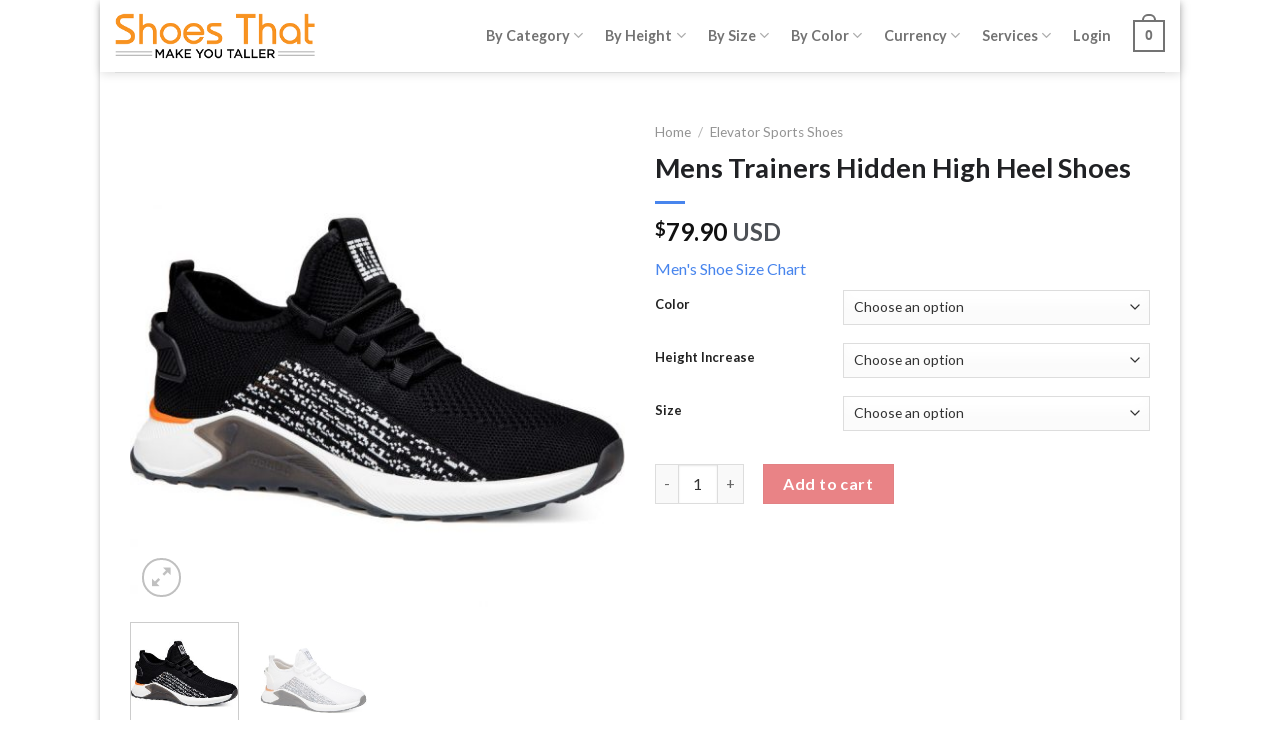

--- FILE ---
content_type: text/html; charset=UTF-8
request_url: https://shoesthatmakeyoutaller.com/shoes/mens-trainers-hidden-high-heel-shoes
body_size: 66405
content:
<!DOCTYPE html>
<!--[if IE 9 ]> <html lang="en-US" class="ie9 loading-site no-js bg-fill"> <![endif]-->
<!--[if IE 8 ]> <html lang="en-US" class="ie8 loading-site no-js bg-fill"> <![endif]-->
<!--[if (gte IE 9)|!(IE)]><!--><html lang="en-US" class="loading-site no-js bg-fill"> <!--<![endif]-->
<head>
	<meta charset="UTF-8" />
	<link rel="profile" href="http://gmpg.org/xfn/11" />
	<link rel="pingback" href="https://shoesthatmakeyoutaller.com/xmlrpc.php" />

	<script>(function(html){html.className = html.className.replace(/\bno-js\b/,'js')})(document.documentElement);</script>
<title>Mens Trainers Hidden High Heel Shoes &#8211; Shoes That Make You Taller</title>
<meta name='robots' content='max-image-preview:large' />
<meta name="viewport" content="width=device-width, initial-scale=1, maximum-scale=1" /><link rel='dns-prefetch' href='//www.googletagmanager.com' />
<link rel='dns-prefetch' href='//cdn.jsdelivr.net' />
<link rel='dns-prefetch' href='//fonts.googleapis.com' />
<link rel="alternate" type="application/rss+xml" title="Shoes That Make You Taller &raquo; Feed" href="https://shoesthatmakeyoutaller.com/feed" />
<link rel="alternate" type="application/rss+xml" title="Shoes That Make You Taller &raquo; Comments Feed" href="https://shoesthatmakeyoutaller.com/comments/feed" />
<link rel="alternate" type="application/rss+xml" title="Shoes That Make You Taller &raquo; Mens Trainers Hidden High Heel Shoes Comments Feed" href="https://shoesthatmakeyoutaller.com/shoes/mens-trainers-hidden-high-heel-shoes/feed" />
<link rel="alternate" title="oEmbed (JSON)" type="application/json+oembed" href="https://shoesthatmakeyoutaller.com/wp-json/oembed/1.0/embed?url=https%3A%2F%2Fshoesthatmakeyoutaller.com%2Fshoes%2Fmens-trainers-hidden-high-heel-shoes" />
<link rel="alternate" title="oEmbed (XML)" type="text/xml+oembed" href="https://shoesthatmakeyoutaller.com/wp-json/oembed/1.0/embed?url=https%3A%2F%2Fshoesthatmakeyoutaller.com%2Fshoes%2Fmens-trainers-hidden-high-heel-shoes&#038;format=xml" />
<link rel="prefetch" href="https://shoesthatmakeyoutaller.com/wp-content/themes/flatsome/assets/js/chunk.countup.fe2c1016.js" />
<link rel="prefetch" href="https://shoesthatmakeyoutaller.com/wp-content/themes/flatsome/assets/js/chunk.sticky-sidebar.a58a6557.js" />
<link rel="prefetch" href="https://shoesthatmakeyoutaller.com/wp-content/themes/flatsome/assets/js/chunk.tooltips.29144c1c.js" />
<link rel="prefetch" href="https://shoesthatmakeyoutaller.com/wp-content/themes/flatsome/assets/js/chunk.vendors-popups.947eca5c.js" />
<link rel="prefetch" href="https://shoesthatmakeyoutaller.com/wp-content/themes/flatsome/assets/js/chunk.vendors-slider.c7f2bd49.js" />
<style id='wp-img-auto-sizes-contain-inline-css' type='text/css'>
img:is([sizes=auto i],[sizes^="auto," i]){contain-intrinsic-size:3000px 1500px}
/*# sourceURL=wp-img-auto-sizes-contain-inline-css */
</style>
<style id='wp-emoji-styles-inline-css' type='text/css'>

	img.wp-smiley, img.emoji {
		display: inline !important;
		border: none !important;
		box-shadow: none !important;
		height: 1em !important;
		width: 1em !important;
		margin: 0 0.07em !important;
		vertical-align: -0.1em !important;
		background: none !important;
		padding: 0 !important;
	}
/*# sourceURL=wp-emoji-styles-inline-css */
</style>
<style id='wp-block-library-inline-css' type='text/css'>
:root{--wp-block-synced-color:#7a00df;--wp-block-synced-color--rgb:122,0,223;--wp-bound-block-color:var(--wp-block-synced-color);--wp-editor-canvas-background:#ddd;--wp-admin-theme-color:#007cba;--wp-admin-theme-color--rgb:0,124,186;--wp-admin-theme-color-darker-10:#006ba1;--wp-admin-theme-color-darker-10--rgb:0,107,160.5;--wp-admin-theme-color-darker-20:#005a87;--wp-admin-theme-color-darker-20--rgb:0,90,135;--wp-admin-border-width-focus:2px}@media (min-resolution:192dpi){:root{--wp-admin-border-width-focus:1.5px}}.wp-element-button{cursor:pointer}:root .has-very-light-gray-background-color{background-color:#eee}:root .has-very-dark-gray-background-color{background-color:#313131}:root .has-very-light-gray-color{color:#eee}:root .has-very-dark-gray-color{color:#313131}:root .has-vivid-green-cyan-to-vivid-cyan-blue-gradient-background{background:linear-gradient(135deg,#00d084,#0693e3)}:root .has-purple-crush-gradient-background{background:linear-gradient(135deg,#34e2e4,#4721fb 50%,#ab1dfe)}:root .has-hazy-dawn-gradient-background{background:linear-gradient(135deg,#faaca8,#dad0ec)}:root .has-subdued-olive-gradient-background{background:linear-gradient(135deg,#fafae1,#67a671)}:root .has-atomic-cream-gradient-background{background:linear-gradient(135deg,#fdd79a,#004a59)}:root .has-nightshade-gradient-background{background:linear-gradient(135deg,#330968,#31cdcf)}:root .has-midnight-gradient-background{background:linear-gradient(135deg,#020381,#2874fc)}:root{--wp--preset--font-size--normal:16px;--wp--preset--font-size--huge:42px}.has-regular-font-size{font-size:1em}.has-larger-font-size{font-size:2.625em}.has-normal-font-size{font-size:var(--wp--preset--font-size--normal)}.has-huge-font-size{font-size:var(--wp--preset--font-size--huge)}.has-text-align-center{text-align:center}.has-text-align-left{text-align:left}.has-text-align-right{text-align:right}.has-fit-text{white-space:nowrap!important}#end-resizable-editor-section{display:none}.aligncenter{clear:both}.items-justified-left{justify-content:flex-start}.items-justified-center{justify-content:center}.items-justified-right{justify-content:flex-end}.items-justified-space-between{justify-content:space-between}.screen-reader-text{border:0;clip-path:inset(50%);height:1px;margin:-1px;overflow:hidden;padding:0;position:absolute;width:1px;word-wrap:normal!important}.screen-reader-text:focus{background-color:#ddd;clip-path:none;color:#444;display:block;font-size:1em;height:auto;left:5px;line-height:normal;padding:15px 23px 14px;text-decoration:none;top:5px;width:auto;z-index:100000}html :where(.has-border-color){border-style:solid}html :where([style*=border-top-color]){border-top-style:solid}html :where([style*=border-right-color]){border-right-style:solid}html :where([style*=border-bottom-color]){border-bottom-style:solid}html :where([style*=border-left-color]){border-left-style:solid}html :where([style*=border-width]){border-style:solid}html :where([style*=border-top-width]){border-top-style:solid}html :where([style*=border-right-width]){border-right-style:solid}html :where([style*=border-bottom-width]){border-bottom-style:solid}html :where([style*=border-left-width]){border-left-style:solid}html :where(img[class*=wp-image-]){height:auto;max-width:100%}:where(figure){margin:0 0 1em}html :where(.is-position-sticky){--wp-admin--admin-bar--position-offset:var(--wp-admin--admin-bar--height,0px)}@media screen and (max-width:600px){html :where(.is-position-sticky){--wp-admin--admin-bar--position-offset:0px}}

/*# sourceURL=wp-block-library-inline-css */
</style><link rel='stylesheet' id='wc-blocks-style-css' href='https://shoesthatmakeyoutaller.com/wp-content/plugins/woocommerce/assets/client/blocks/wc-blocks.css?ver=wc-10.4.3' type='text/css' media='all' />
<style id='global-styles-inline-css' type='text/css'>
:root{--wp--preset--aspect-ratio--square: 1;--wp--preset--aspect-ratio--4-3: 4/3;--wp--preset--aspect-ratio--3-4: 3/4;--wp--preset--aspect-ratio--3-2: 3/2;--wp--preset--aspect-ratio--2-3: 2/3;--wp--preset--aspect-ratio--16-9: 16/9;--wp--preset--aspect-ratio--9-16: 9/16;--wp--preset--color--black: #000000;--wp--preset--color--cyan-bluish-gray: #abb8c3;--wp--preset--color--white: #ffffff;--wp--preset--color--pale-pink: #f78da7;--wp--preset--color--vivid-red: #cf2e2e;--wp--preset--color--luminous-vivid-orange: #ff6900;--wp--preset--color--luminous-vivid-amber: #fcb900;--wp--preset--color--light-green-cyan: #7bdcb5;--wp--preset--color--vivid-green-cyan: #00d084;--wp--preset--color--pale-cyan-blue: #8ed1fc;--wp--preset--color--vivid-cyan-blue: #0693e3;--wp--preset--color--vivid-purple: #9b51e0;--wp--preset--gradient--vivid-cyan-blue-to-vivid-purple: linear-gradient(135deg,rgb(6,147,227) 0%,rgb(155,81,224) 100%);--wp--preset--gradient--light-green-cyan-to-vivid-green-cyan: linear-gradient(135deg,rgb(122,220,180) 0%,rgb(0,208,130) 100%);--wp--preset--gradient--luminous-vivid-amber-to-luminous-vivid-orange: linear-gradient(135deg,rgb(252,185,0) 0%,rgb(255,105,0) 100%);--wp--preset--gradient--luminous-vivid-orange-to-vivid-red: linear-gradient(135deg,rgb(255,105,0) 0%,rgb(207,46,46) 100%);--wp--preset--gradient--very-light-gray-to-cyan-bluish-gray: linear-gradient(135deg,rgb(238,238,238) 0%,rgb(169,184,195) 100%);--wp--preset--gradient--cool-to-warm-spectrum: linear-gradient(135deg,rgb(74,234,220) 0%,rgb(151,120,209) 20%,rgb(207,42,186) 40%,rgb(238,44,130) 60%,rgb(251,105,98) 80%,rgb(254,248,76) 100%);--wp--preset--gradient--blush-light-purple: linear-gradient(135deg,rgb(255,206,236) 0%,rgb(152,150,240) 100%);--wp--preset--gradient--blush-bordeaux: linear-gradient(135deg,rgb(254,205,165) 0%,rgb(254,45,45) 50%,rgb(107,0,62) 100%);--wp--preset--gradient--luminous-dusk: linear-gradient(135deg,rgb(255,203,112) 0%,rgb(199,81,192) 50%,rgb(65,88,208) 100%);--wp--preset--gradient--pale-ocean: linear-gradient(135deg,rgb(255,245,203) 0%,rgb(182,227,212) 50%,rgb(51,167,181) 100%);--wp--preset--gradient--electric-grass: linear-gradient(135deg,rgb(202,248,128) 0%,rgb(113,206,126) 100%);--wp--preset--gradient--midnight: linear-gradient(135deg,rgb(2,3,129) 0%,rgb(40,116,252) 100%);--wp--preset--font-size--small: 13px;--wp--preset--font-size--medium: 20px;--wp--preset--font-size--large: 36px;--wp--preset--font-size--x-large: 42px;--wp--preset--spacing--20: 0.44rem;--wp--preset--spacing--30: 0.67rem;--wp--preset--spacing--40: 1rem;--wp--preset--spacing--50: 1.5rem;--wp--preset--spacing--60: 2.25rem;--wp--preset--spacing--70: 3.38rem;--wp--preset--spacing--80: 5.06rem;--wp--preset--shadow--natural: 6px 6px 9px rgba(0, 0, 0, 0.2);--wp--preset--shadow--deep: 12px 12px 50px rgba(0, 0, 0, 0.4);--wp--preset--shadow--sharp: 6px 6px 0px rgba(0, 0, 0, 0.2);--wp--preset--shadow--outlined: 6px 6px 0px -3px rgb(255, 255, 255), 6px 6px rgb(0, 0, 0);--wp--preset--shadow--crisp: 6px 6px 0px rgb(0, 0, 0);}:where(.is-layout-flex){gap: 0.5em;}:where(.is-layout-grid){gap: 0.5em;}body .is-layout-flex{display: flex;}.is-layout-flex{flex-wrap: wrap;align-items: center;}.is-layout-flex > :is(*, div){margin: 0;}body .is-layout-grid{display: grid;}.is-layout-grid > :is(*, div){margin: 0;}:where(.wp-block-columns.is-layout-flex){gap: 2em;}:where(.wp-block-columns.is-layout-grid){gap: 2em;}:where(.wp-block-post-template.is-layout-flex){gap: 1.25em;}:where(.wp-block-post-template.is-layout-grid){gap: 1.25em;}.has-black-color{color: var(--wp--preset--color--black) !important;}.has-cyan-bluish-gray-color{color: var(--wp--preset--color--cyan-bluish-gray) !important;}.has-white-color{color: var(--wp--preset--color--white) !important;}.has-pale-pink-color{color: var(--wp--preset--color--pale-pink) !important;}.has-vivid-red-color{color: var(--wp--preset--color--vivid-red) !important;}.has-luminous-vivid-orange-color{color: var(--wp--preset--color--luminous-vivid-orange) !important;}.has-luminous-vivid-amber-color{color: var(--wp--preset--color--luminous-vivid-amber) !important;}.has-light-green-cyan-color{color: var(--wp--preset--color--light-green-cyan) !important;}.has-vivid-green-cyan-color{color: var(--wp--preset--color--vivid-green-cyan) !important;}.has-pale-cyan-blue-color{color: var(--wp--preset--color--pale-cyan-blue) !important;}.has-vivid-cyan-blue-color{color: var(--wp--preset--color--vivid-cyan-blue) !important;}.has-vivid-purple-color{color: var(--wp--preset--color--vivid-purple) !important;}.has-black-background-color{background-color: var(--wp--preset--color--black) !important;}.has-cyan-bluish-gray-background-color{background-color: var(--wp--preset--color--cyan-bluish-gray) !important;}.has-white-background-color{background-color: var(--wp--preset--color--white) !important;}.has-pale-pink-background-color{background-color: var(--wp--preset--color--pale-pink) !important;}.has-vivid-red-background-color{background-color: var(--wp--preset--color--vivid-red) !important;}.has-luminous-vivid-orange-background-color{background-color: var(--wp--preset--color--luminous-vivid-orange) !important;}.has-luminous-vivid-amber-background-color{background-color: var(--wp--preset--color--luminous-vivid-amber) !important;}.has-light-green-cyan-background-color{background-color: var(--wp--preset--color--light-green-cyan) !important;}.has-vivid-green-cyan-background-color{background-color: var(--wp--preset--color--vivid-green-cyan) !important;}.has-pale-cyan-blue-background-color{background-color: var(--wp--preset--color--pale-cyan-blue) !important;}.has-vivid-cyan-blue-background-color{background-color: var(--wp--preset--color--vivid-cyan-blue) !important;}.has-vivid-purple-background-color{background-color: var(--wp--preset--color--vivid-purple) !important;}.has-black-border-color{border-color: var(--wp--preset--color--black) !important;}.has-cyan-bluish-gray-border-color{border-color: var(--wp--preset--color--cyan-bluish-gray) !important;}.has-white-border-color{border-color: var(--wp--preset--color--white) !important;}.has-pale-pink-border-color{border-color: var(--wp--preset--color--pale-pink) !important;}.has-vivid-red-border-color{border-color: var(--wp--preset--color--vivid-red) !important;}.has-luminous-vivid-orange-border-color{border-color: var(--wp--preset--color--luminous-vivid-orange) !important;}.has-luminous-vivid-amber-border-color{border-color: var(--wp--preset--color--luminous-vivid-amber) !important;}.has-light-green-cyan-border-color{border-color: var(--wp--preset--color--light-green-cyan) !important;}.has-vivid-green-cyan-border-color{border-color: var(--wp--preset--color--vivid-green-cyan) !important;}.has-pale-cyan-blue-border-color{border-color: var(--wp--preset--color--pale-cyan-blue) !important;}.has-vivid-cyan-blue-border-color{border-color: var(--wp--preset--color--vivid-cyan-blue) !important;}.has-vivid-purple-border-color{border-color: var(--wp--preset--color--vivid-purple) !important;}.has-vivid-cyan-blue-to-vivid-purple-gradient-background{background: var(--wp--preset--gradient--vivid-cyan-blue-to-vivid-purple) !important;}.has-light-green-cyan-to-vivid-green-cyan-gradient-background{background: var(--wp--preset--gradient--light-green-cyan-to-vivid-green-cyan) !important;}.has-luminous-vivid-amber-to-luminous-vivid-orange-gradient-background{background: var(--wp--preset--gradient--luminous-vivid-amber-to-luminous-vivid-orange) !important;}.has-luminous-vivid-orange-to-vivid-red-gradient-background{background: var(--wp--preset--gradient--luminous-vivid-orange-to-vivid-red) !important;}.has-very-light-gray-to-cyan-bluish-gray-gradient-background{background: var(--wp--preset--gradient--very-light-gray-to-cyan-bluish-gray) !important;}.has-cool-to-warm-spectrum-gradient-background{background: var(--wp--preset--gradient--cool-to-warm-spectrum) !important;}.has-blush-light-purple-gradient-background{background: var(--wp--preset--gradient--blush-light-purple) !important;}.has-blush-bordeaux-gradient-background{background: var(--wp--preset--gradient--blush-bordeaux) !important;}.has-luminous-dusk-gradient-background{background: var(--wp--preset--gradient--luminous-dusk) !important;}.has-pale-ocean-gradient-background{background: var(--wp--preset--gradient--pale-ocean) !important;}.has-electric-grass-gradient-background{background: var(--wp--preset--gradient--electric-grass) !important;}.has-midnight-gradient-background{background: var(--wp--preset--gradient--midnight) !important;}.has-small-font-size{font-size: var(--wp--preset--font-size--small) !important;}.has-medium-font-size{font-size: var(--wp--preset--font-size--medium) !important;}.has-large-font-size{font-size: var(--wp--preset--font-size--large) !important;}.has-x-large-font-size{font-size: var(--wp--preset--font-size--x-large) !important;}
/*# sourceURL=global-styles-inline-css */
</style>

<style id='classic-theme-styles-inline-css' type='text/css'>
/*! This file is auto-generated */
.wp-block-button__link{color:#fff;background-color:#32373c;border-radius:9999px;box-shadow:none;text-decoration:none;padding:calc(.667em + 2px) calc(1.333em + 2px);font-size:1.125em}.wp-block-file__button{background:#32373c;color:#fff;text-decoration:none}
/*# sourceURL=/wp-includes/css/classic-themes.min.css */
</style>
<link rel='stylesheet' id='contact-form-7-css' href='https://shoesthatmakeyoutaller.com/wp-content/plugins/contact-form-7/includes/css/styles.css?ver=6.1.4' type='text/css' media='all' />
<link rel='stylesheet' id='photoswipe-css' href='https://shoesthatmakeyoutaller.com/wp-content/plugins/woocommerce/assets/css/photoswipe/photoswipe.min.css?ver=10.4.3' type='text/css' media='all' />
<link rel='stylesheet' id='photoswipe-default-skin-css' href='https://shoesthatmakeyoutaller.com/wp-content/plugins/woocommerce/assets/css/photoswipe/default-skin/default-skin.min.css?ver=10.4.3' type='text/css' media='all' />
<style id='woocommerce-inline-inline-css' type='text/css'>
.woocommerce form .form-row .required { visibility: visible; }
/*# sourceURL=woocommerce-inline-inline-css */
</style>
<link rel='stylesheet' id='wc_stripe_express_checkout_style-css' href='https://shoesthatmakeyoutaller.com/wp-content/plugins/woocommerce-gateway-stripe/build/express-checkout.css?ver=f49792bd42ded7e3e1cb' type='text/css' media='all' />
<link rel='stylesheet' id='flatsome-main-css' href='https://shoesthatmakeyoutaller.com/wp-content/themes/flatsome/assets/css/flatsome.css?ver=3.15.7' type='text/css' media='all' />
<style id='flatsome-main-inline-css' type='text/css'>
@font-face {
				font-family: "fl-icons";
				font-display: block;
				src: url(https://shoesthatmakeyoutaller.com/wp-content/themes/flatsome/assets/css/icons/fl-icons.eot?v=3.15.7);
				src:
					url(https://shoesthatmakeyoutaller.com/wp-content/themes/flatsome/assets/css/icons/fl-icons.eot#iefix?v=3.15.7) format("embedded-opentype"),
					url(https://shoesthatmakeyoutaller.com/wp-content/themes/flatsome/assets/css/icons/fl-icons.woff2?v=3.15.7) format("woff2"),
					url(https://shoesthatmakeyoutaller.com/wp-content/themes/flatsome/assets/css/icons/fl-icons.ttf?v=3.15.7) format("truetype"),
					url(https://shoesthatmakeyoutaller.com/wp-content/themes/flatsome/assets/css/icons/fl-icons.woff?v=3.15.7) format("woff"),
					url(https://shoesthatmakeyoutaller.com/wp-content/themes/flatsome/assets/css/icons/fl-icons.svg?v=3.15.7#fl-icons) format("svg");
			}
/*# sourceURL=flatsome-main-inline-css */
</style>
<link rel='stylesheet' id='flatsome-shop-css' href='https://shoesthatmakeyoutaller.com/wp-content/themes/flatsome/assets/css/flatsome-shop.css?ver=3.15.7' type='text/css' media='all' />
<link rel='stylesheet' id='flatsome-style-css' href='https://shoesthatmakeyoutaller.com/wp-content/themes/td/style.css?ver=3.0' type='text/css' media='all' />
<link rel='stylesheet' id='flatsome-googlefonts-css' href='//fonts.googleapis.com/css?family=Lato%3Aregular%2C700%2C400%2C700%7CDancing+Script%3Aregular%2C400&#038;display=swap&#038;ver=3.9' type='text/css' media='all' />
<script type="text/javascript" id="woocommerce-google-analytics-integration-gtag-js-after">
/* <![CDATA[ */
/* Google Analytics for WooCommerce (gtag.js) */
					window.dataLayer = window.dataLayer || [];
					function gtag(){dataLayer.push(arguments);}
					// Set up default consent state.
					for ( const mode of [{"analytics_storage":"denied","ad_storage":"denied","ad_user_data":"denied","ad_personalization":"denied","region":["AT","BE","BG","HR","CY","CZ","DK","EE","FI","FR","DE","GR","HU","IS","IE","IT","LV","LI","LT","LU","MT","NL","NO","PL","PT","RO","SK","SI","ES","SE","GB","CH"]}] || [] ) {
						gtag( "consent", "default", { "wait_for_update": 500, ...mode } );
					}
					gtag("js", new Date());
					gtag("set", "developer_id.dOGY3NW", true);
					gtag("config", "G-LY6L1JYWXQ", {"track_404":false,"allow_google_signals":false,"logged_in":false,"linker":{"domains":[],"allow_incoming":false},"custom_map":{"dimension1":"logged_in"}});
//# sourceURL=woocommerce-google-analytics-integration-gtag-js-after
/* ]]> */
</script>
<script type="text/javascript" src="https://shoesthatmakeyoutaller.com/wp-includes/js/jquery/jquery.min.js?ver=3.7.1" id="jquery-core-js"></script>
<script type="text/javascript" src="https://shoesthatmakeyoutaller.com/wp-includes/js/jquery/jquery-migrate.min.js?ver=3.4.1" id="jquery-migrate-js"></script>
<script type="text/javascript" id="tp-js-js-extra">
/* <![CDATA[ */
var trustpilot_settings = {"key":"tMnsCpfopOYLJ8PJ","TrustpilotScriptUrl":"https://invitejs.trustpilot.com/tp.min.js","IntegrationAppUrl":"//ecommscript-integrationapp.trustpilot.com","PreviewScriptUrl":"//ecommplugins-scripts.trustpilot.com/v2.1/js/preview.min.js","PreviewCssUrl":"//ecommplugins-scripts.trustpilot.com/v2.1/css/preview.min.css","PreviewWPCssUrl":"//ecommplugins-scripts.trustpilot.com/v2.1/css/preview_wp.css","WidgetScriptUrl":"//widget.trustpilot.com/bootstrap/v5/tp.widget.bootstrap.min.js"};
//# sourceURL=tp-js-js-extra
/* ]]> */
</script>
<script type="text/javascript" src="https://shoesthatmakeyoutaller.com/wp-content/plugins/trustpilot-reviews/review/assets/js/headerScript.min.js?ver=1.0&#039; async=&#039;async" id="tp-js-js"></script>
<script type="text/javascript" src="https://shoesthatmakeyoutaller.com/wp-content/plugins/woocommerce/assets/js/jquery-blockui/jquery.blockUI.min.js?ver=2.7.0-wc.10.4.3" id="wc-jquery-blockui-js" defer="defer" data-wp-strategy="defer"></script>
<script type="text/javascript" id="wc-add-to-cart-js-extra">
/* <![CDATA[ */
var wc_add_to_cart_params = {"ajax_url":"/wp-admin/admin-ajax.php","wc_ajax_url":"/?wc-ajax=%%endpoint%%","i18n_view_cart":"View cart","cart_url":"https://shoesthatmakeyoutaller.com/cart","is_cart":"","cart_redirect_after_add":"no"};
//# sourceURL=wc-add-to-cart-js-extra
/* ]]> */
</script>
<script type="text/javascript" src="https://shoesthatmakeyoutaller.com/wp-content/plugins/woocommerce/assets/js/frontend/add-to-cart.min.js?ver=10.4.3" id="wc-add-to-cart-js" defer="defer" data-wp-strategy="defer"></script>
<script type="text/javascript" src="https://shoesthatmakeyoutaller.com/wp-content/plugins/woocommerce/assets/js/photoswipe/photoswipe.min.js?ver=4.1.1-wc.10.4.3" id="wc-photoswipe-js" defer="defer" data-wp-strategy="defer"></script>
<script type="text/javascript" src="https://shoesthatmakeyoutaller.com/wp-content/plugins/woocommerce/assets/js/photoswipe/photoswipe-ui-default.min.js?ver=4.1.1-wc.10.4.3" id="wc-photoswipe-ui-default-js" defer="defer" data-wp-strategy="defer"></script>
<script type="text/javascript" id="wc-single-product-js-extra">
/* <![CDATA[ */
var wc_single_product_params = {"i18n_required_rating_text":"Please select a rating","i18n_rating_options":["1 of 5 stars","2 of 5 stars","3 of 5 stars","4 of 5 stars","5 of 5 stars"],"i18n_product_gallery_trigger_text":"View full-screen image gallery","review_rating_required":"yes","flexslider":{"rtl":false,"animation":"slide","smoothHeight":true,"directionNav":false,"controlNav":"thumbnails","slideshow":false,"animationSpeed":500,"animationLoop":false,"allowOneSlide":false},"zoom_enabled":"","zoom_options":[],"photoswipe_enabled":"1","photoswipe_options":{"shareEl":false,"closeOnScroll":false,"history":false,"hideAnimationDuration":0,"showAnimationDuration":0},"flexslider_enabled":""};
//# sourceURL=wc-single-product-js-extra
/* ]]> */
</script>
<script type="text/javascript" src="https://shoesthatmakeyoutaller.com/wp-content/plugins/woocommerce/assets/js/frontend/single-product.min.js?ver=10.4.3" id="wc-single-product-js" defer="defer" data-wp-strategy="defer"></script>
<script type="text/javascript" src="https://shoesthatmakeyoutaller.com/wp-content/plugins/woocommerce/assets/js/js-cookie/js.cookie.min.js?ver=2.1.4-wc.10.4.3" id="wc-js-cookie-js" defer="defer" data-wp-strategy="defer"></script>
<script type="text/javascript" id="woocommerce-js-extra">
/* <![CDATA[ */
var woocommerce_params = {"ajax_url":"/wp-admin/admin-ajax.php","wc_ajax_url":"/?wc-ajax=%%endpoint%%","i18n_password_show":"Show password","i18n_password_hide":"Hide password"};
//# sourceURL=woocommerce-js-extra
/* ]]> */
</script>
<script type="text/javascript" src="https://shoesthatmakeyoutaller.com/wp-content/plugins/woocommerce/assets/js/frontend/woocommerce.min.js?ver=10.4.3" id="woocommerce-js" defer="defer" data-wp-strategy="defer"></script>
<link rel="https://api.w.org/" href="https://shoesthatmakeyoutaller.com/wp-json/" /><link rel="alternate" title="JSON" type="application/json" href="https://shoesthatmakeyoutaller.com/wp-json/wp/v2/product/14847" /><link rel="EditURI" type="application/rsd+xml" title="RSD" href="https://shoesthatmakeyoutaller.com/xmlrpc.php?rsd" />
<meta name="generator" content="WordPress 6.9" />
<meta name="generator" content="WooCommerce 10.4.3" />
<link rel="canonical" href="https://shoesthatmakeyoutaller.com/shoes/mens-trainers-hidden-high-heel-shoes" />
<link rel='shortlink' href='https://shoesthatmakeyoutaller.com/?p=14847' />
<style>.bg{opacity: 0; transition: opacity 1s; -webkit-transition: opacity 1s;} .bg-loaded{opacity: 1;}</style><!--[if IE]><link rel="stylesheet" type="text/css" href="https://shoesthatmakeyoutaller.com/wp-content/themes/flatsome/assets/css/ie-fallback.css"><script src="//cdnjs.cloudflare.com/ajax/libs/html5shiv/3.6.1/html5shiv.js"></script><script>var head = document.getElementsByTagName('head')[0],style = document.createElement('style');style.type = 'text/css';style.styleSheet.cssText = ':before,:after{content:none !important';head.appendChild(style);setTimeout(function(){head.removeChild(style);}, 0);</script><script src="https://shoesthatmakeyoutaller.com/wp-content/themes/flatsome/assets/libs/ie-flexibility.js"></script><![endif]--><!-- Google tag (gtag.js) -->
<script async src="https://www.googletagmanager.com/gtag/js?id=AW-10790677016"></script>
<script>
  window.dataLayer = window.dataLayer || [];
  function gtag(){dataLayer.push(arguments);}
  gtag('js', new Date());

  gtag('config', 'AW-10790677016', {'allow_enhanced_conversion':true});
</script>

<script>
    window.addEventListener("load", function(event) {           
        if (window.location.href.includes('/checkout/order-received')){

            var price = 0;
            var currency = "";
            var transID = "";
            var email = "";
            
            price = document.querySelector("#main > div.cart-container.container.page-wrapper.page-checkout > div > div > div.large-5.col > div > ul > li.woocommerce-order-overview__total.total > strong > span > bdi").innerText.replace(/[^\d.-]/g, '');
            currency = document.querySelector('[class="woocommerce-Price-currencySymbol"]').innerText
            transID = document.querySelector("#main > div.cart-container.container.page-wrapper.page-checkout > div > div > div.large-5.col > div > ul > li.woocommerce-order-overview__order.order > strong").innerText.replace(/[^\d.-]/g, '');
            email = document.querySelector("#main > div.cart-container.container.page-wrapper.page-checkout > div > div > div.large-7.col > section.woocommerce-customer-details > section > div.woocommerce-column.woocommerce-column--1.woocommerce-column--billing-address.col-1 > address > p.woocommerce-customer-details--email").innerText

            gtag('set','user_data',{"email":email,})
            gtag('event', 'conversion', {
                'send_to': 'AW-10790677016/0MisCK_swIoaEJjUspko',
                'value': parseFloat(price),
                'currency': currency,
                'transaction_id': transID
            });
        };
    });
</script>	<noscript><style>.woocommerce-product-gallery{ opacity: 1 !important; }</style></noscript>
	<link rel="icon" href="https://shoesthatmakeyoutaller.com/wp-content/uploads/2021/03/icon-100x100.png" sizes="32x32" />
<link rel="icon" href="https://shoesthatmakeyoutaller.com/wp-content/uploads/2021/03/icon-247x247.png" sizes="192x192" />
<link rel="apple-touch-icon" href="https://shoesthatmakeyoutaller.com/wp-content/uploads/2021/03/icon-247x247.png" />
<meta name="msapplication-TileImage" content="https://shoesthatmakeyoutaller.com/wp-content/uploads/2021/03/icon-300x300.png" />
<style id="custom-css" type="text/css">:root {--primary-color: #4885ed;}html{background-color:#ffffff!important;}.container-width, .full-width .ubermenu-nav, .container, .row{max-width: 1050px}.row.row-collapse{max-width: 1020px}.row.row-small{max-width: 1042.5px}.row.row-large{max-width: 1080px}body.framed, body.framed header, body.framed .header-wrapper, body.boxed, body.boxed header, body.boxed .header-wrapper, body.boxed .is-sticky-section{ max-width: 1080px}.header-main{height: 72px}#logo img{max-height: 72px}#logo{width:200px;}#logo img{padding:10px 0;}.header-bottom{min-height: 30px}.header-top{min-height: 30px}.transparent .header-main{height: 265px}.transparent #logo img{max-height: 265px}.has-transparent + .page-title:first-of-type,.has-transparent + #main > .page-title,.has-transparent + #main > div > .page-title,.has-transparent + #main .page-header-wrapper:first-of-type .page-title{padding-top: 265px;}.transparent .header-wrapper{background-color: #ffffff!important;}.transparent .top-divider{display: none;}.header.show-on-scroll,.stuck .header-main{height:55px!important}.stuck #logo img{max-height: 55px!important}.header-bg-color {background-color: #ffffff}.header-bottom {background-color: #f1f1f1}.top-bar-nav > li > a{line-height: 16px }.header-main .nav > li > a{line-height: 16px }.header-bottom-nav > li > a{line-height: 16px }@media (max-width: 549px) {.header-main{height: 55px}#logo img{max-height: 55px}}.main-menu-overlay{background-color: #ffffff}.nav-dropdown-has-arrow.nav-dropdown-has-border li.has-dropdown:before{border-bottom-color: #4d5156;}.nav .nav-dropdown{border-color: #4d5156 }.nav-dropdown{border-radius:5px}.nav-dropdown{font-size:80%}.nav-dropdown-has-arrow li.has-dropdown:after{border-bottom-color: #ffffff;}.nav .nav-dropdown{background-color: #ffffff}/* Color */.accordion-title.active, .has-icon-bg .icon .icon-inner,.logo a, .primary.is-underline, .primary.is-link, .badge-outline .badge-inner, .nav-outline > li.active> a,.nav-outline >li.active > a, .cart-icon strong,[data-color='primary'], .is-outline.primary{color: #4885ed;}/* Color !important */[data-text-color="primary"]{color: #4885ed!important;}/* Background Color */[data-text-bg="primary"]{background-color: #4885ed;}/* Background */.scroll-to-bullets a,.featured-title, .label-new.menu-item > a:after, .nav-pagination > li > .current,.nav-pagination > li > span:hover,.nav-pagination > li > a:hover,.has-hover:hover .badge-outline .badge-inner,button[type="submit"], .button.wc-forward:not(.checkout):not(.checkout-button), .button.submit-button, .button.primary:not(.is-outline),.featured-table .title,.is-outline:hover, .has-icon:hover .icon-label,.nav-dropdown-bold .nav-column li > a:hover, .nav-dropdown.nav-dropdown-bold > li > a:hover, .nav-dropdown-bold.dark .nav-column li > a:hover, .nav-dropdown.nav-dropdown-bold.dark > li > a:hover, .header-vertical-menu__opener ,.is-outline:hover, .tagcloud a:hover,.grid-tools a, input[type='submit']:not(.is-form), .box-badge:hover .box-text, input.button.alt,.nav-box > li > a:hover,.nav-box > li.active > a,.nav-pills > li.active > a ,.current-dropdown .cart-icon strong, .cart-icon:hover strong, .nav-line-bottom > li > a:before, .nav-line-grow > li > a:before, .nav-line > li > a:before,.banner, .header-top, .slider-nav-circle .flickity-prev-next-button:hover svg, .slider-nav-circle .flickity-prev-next-button:hover .arrow, .primary.is-outline:hover, .button.primary:not(.is-outline), input[type='submit'].primary, input[type='submit'].primary, input[type='reset'].button, input[type='button'].primary, .badge-inner{background-color: #4885ed;}/* Border */.nav-vertical.nav-tabs > li.active > a,.scroll-to-bullets a.active,.nav-pagination > li > .current,.nav-pagination > li > span:hover,.nav-pagination > li > a:hover,.has-hover:hover .badge-outline .badge-inner,.accordion-title.active,.featured-table,.is-outline:hover, .tagcloud a:hover,blockquote, .has-border, .cart-icon strong:after,.cart-icon strong,.blockUI:before, .processing:before,.loading-spin, .slider-nav-circle .flickity-prev-next-button:hover svg, .slider-nav-circle .flickity-prev-next-button:hover .arrow, .primary.is-outline:hover{border-color: #4885ed}.nav-tabs > li.active > a{border-top-color: #4885ed}.widget_shopping_cart_content .blockUI.blockOverlay:before { border-left-color: #4885ed }.woocommerce-checkout-review-order .blockUI.blockOverlay:before { border-left-color: #4885ed }/* Fill */.slider .flickity-prev-next-button:hover svg,.slider .flickity-prev-next-button:hover .arrow{fill: #4885ed;}/* Background Color */[data-icon-label]:after, .secondary.is-underline:hover,.secondary.is-outline:hover,.icon-label,.button.secondary:not(.is-outline),.button.alt:not(.is-outline), .badge-inner.on-sale, .button.checkout, .single_add_to_cart_button, .current .breadcrumb-step{ background-color:#db3236; }[data-text-bg="secondary"]{background-color: #db3236;}/* Color */.secondary.is-underline,.secondary.is-link, .secondary.is-outline,.stars a.active, .star-rating:before, .woocommerce-page .star-rating:before,.star-rating span:before, .color-secondary{color: #db3236}/* Color !important */[data-text-color="secondary"]{color: #db3236!important;}/* Border */.secondary.is-outline:hover{border-color:#db3236}.success.is-underline:hover,.success.is-outline:hover,.success{background-color: #f4c20d}.success-color, .success.is-link, .success.is-outline{color: #f4c20d;}.success-border{border-color: #f4c20d!important;}/* Color !important */[data-text-color="success"]{color: #f4c20d!important;}/* Background Color */[data-text-bg="success"]{background-color: #f4c20d;}.alert.is-underline:hover,.alert.is-outline:hover,.alert{background-color: #3cba54}.alert.is-link, .alert.is-outline, .color-alert{color: #3cba54;}/* Color !important */[data-text-color="alert"]{color: #3cba54!important;}/* Background Color */[data-text-bg="alert"]{background-color: #3cba54;}@media screen and (max-width: 549px){body{font-size: 100%;}}body{font-family:"Lato", sans-serif}body{font-weight: 400}body{color: #4d5156}.nav > li > a {font-family:"Lato", sans-serif;}.mobile-sidebar-levels-2 .nav > li > ul > li > a {font-family:"Lato", sans-serif;}.nav > li > a {font-weight: 700;}.mobile-sidebar-levels-2 .nav > li > ul > li > a {font-weight: 700;}h1,h2,h3,h4,h5,h6,.heading-font, .off-canvas-center .nav-sidebar.nav-vertical > li > a{font-family: "Lato", sans-serif;}h1,h2,h3,h4,h5,h6,.heading-font,.banner h1,.banner h2{font-weight: 700;}h1,h2,h3,h4,h5,h6,.heading-font{color: #202124;}.breadcrumbs{text-transform: none;}button,.button{text-transform: none;}.nav > li > a, .links > li > a{text-transform: none;}.section-title span{text-transform: none;}h3.widget-title,span.widget-title{text-transform: none;}.alt-font{font-family: "Dancing Script", sans-serif;}.alt-font{font-weight: 400!important;}.header:not(.transparent) .header-nav-main.nav > li > a {color: #737373;}.header:not(.transparent) .header-nav-main.nav > li > a:hover,.header:not(.transparent) .header-nav-main.nav > li.active > a,.header:not(.transparent) .header-nav-main.nav > li.current > a,.header:not(.transparent) .header-nav-main.nav > li > a.active,.header:not(.transparent) .header-nav-main.nav > li > a.current{color: #404040;}.header-nav-main.nav-line-bottom > li > a:before,.header-nav-main.nav-line-grow > li > a:before,.header-nav-main.nav-line > li > a:before,.header-nav-main.nav-box > li > a:hover,.header-nav-main.nav-box > li.active > a,.header-nav-main.nav-pills > li > a:hover,.header-nav-main.nav-pills > li.active > a{color:#FFF!important;background-color: #404040;}a{color: #4885ed;}a:hover{color: #1a0dab;}.tagcloud a:hover{border-color: #1a0dab;background-color: #1a0dab;}.widget a{color: #4885ed;}.widget a:hover{color: #1a0dab;}.widget .tagcloud a:hover{border-color: #1a0dab; background-color: #1a0dab;}.is-divider{background-color: #4885ed;}@media screen and (min-width: 550px){.products .box-vertical .box-image{min-width: 247px!important;width: 247px!important;}}.header-main .social-icons,.header-main .cart-icon strong,.header-main .menu-title,.header-main .header-button > .button.is-outline,.header-main .nav > li > a > i:not(.icon-angle-down){color: #737373!important;}.header-main .header-button > .button.is-outline,.header-main .cart-icon strong:after,.header-main .cart-icon strong{border-color: #737373!important;}.header-main .header-button > .button:not(.is-outline){background-color: #737373!important;}.header-main .current-dropdown .cart-icon strong,.header-main .header-button > .button:hover,.header-main .header-button > .button:hover i,.header-main .header-button > .button:hover span{color:#FFF!important;}.header-main .menu-title:hover,.header-main .social-icons a:hover,.header-main .header-button > .button.is-outline:hover,.header-main .nav > li > a:hover > i:not(.icon-angle-down){color: #272727!important;}.header-main .current-dropdown .cart-icon strong,.header-main .header-button > .button:hover{background-color: #272727!important;}.header-main .current-dropdown .cart-icon strong:after,.header-main .current-dropdown .cart-icon strong,.header-main .header-button > .button:hover{border-color: #272727!important;}.footer-1{background-color: #ffffff}.footer-2{background-color: #ffffff}.absolute-footer, html{background-color: #f2f2f2}/* Custom CSS */.grecaptcha-badge { visibility: hidden; }.label-new.menu-item > a:after{content:"New";}.label-hot.menu-item > a:after{content:"Hot";}.label-sale.menu-item > a:after{content:"Sale";}.label-popular.menu-item > a:after{content:"Popular";}</style><script>
        var woocs_is_mobile = 0;
        var woocs_special_ajax_mode = 0;
        var woocs_drop_down_view = "no";
        var woocs_current_currency = {"name":"USD","rate":1,"symbol":"&#36;","position":"left","is_etalon":1,"hide_cents":0,"hide_on_front":0,"rate_plus":"","decimals":2,"separators":"0","description":"USD","flag":"https:\/\/shoesthatmakeyoutaller.com\/wp-content\/plugins\/woocommerce-currency-switcher\/img\/no_flag.png"};
        var woocs_default_currency = {"name":"USD","rate":1,"symbol":"&#36;","position":"left","is_etalon":1,"hide_cents":0,"hide_on_front":0,"rate_plus":"","decimals":2,"separators":"0","description":"USD","flag":"https:\/\/shoesthatmakeyoutaller.com\/wp-content\/plugins\/woocommerce-currency-switcher\/img\/no_flag.png"};
        var woocs_redraw_cart = 1;
        var woocs_array_of_get = '{}';
        
        woocs_array_no_cents = '["JPY","TWD"]';

        var woocs_ajaxurl = "https://shoesthatmakeyoutaller.com/wp-admin/admin-ajax.php";
        var woocs_lang_loading = "loading";
        var woocs_shop_is_cached =0;
        </script><link rel='stylesheet' id='wc-stripe-blocks-checkout-style-css' href='https://shoesthatmakeyoutaller.com/wp-content/plugins/woocommerce-gateway-stripe/build/upe-blocks.css?ver=5149cca93b0373758856' type='text/css' media='all' />
<link rel='stylesheet' id='woocommerce-currency-switcher-css' href='https://shoesthatmakeyoutaller.com/wp-content/plugins/woocommerce-currency-switcher/css/front.css?ver=2.3.8' type='text/css' media='all' />
<link rel='stylesheet' id='wc-stripe-upe-classic-css' href='https://shoesthatmakeyoutaller.com/wp-content/plugins/woocommerce-gateway-stripe/build/upe-classic.css?ver=10.3.1' type='text/css' media='all' />
<link rel='stylesheet' id='stripelink_styles-css' href='https://shoesthatmakeyoutaller.com/wp-content/plugins/woocommerce-gateway-stripe/assets/css/stripe-link.css?ver=10.3.1' type='text/css' media='all' />
</head>

<body class="wp-singular product-template-default single single-product postid-14847 wp-theme-flatsome wp-child-theme-td theme-flatsome woocommerce woocommerce-page woocommerce-no-js boxed header-shadow bg-fill box-shadow lightbox nav-dropdown-has-arrow nav-dropdown-has-shadow nav-dropdown-has-border currency-usd">


<a class="skip-link screen-reader-text" href="#main">Skip to content</a>

<div id="wrapper">

	
	<header id="header" class="header header-full-width has-sticky sticky-shrink">
		<div class="header-wrapper">
			<div id="masthead" class="header-main ">
      <div class="header-inner flex-row container logo-left medium-logo-center" role="navigation">

          <!-- Logo -->
          <div id="logo" class="flex-col logo">
            
<!-- Header logo -->
<a href="https://shoesthatmakeyoutaller.com/" title="Shoes That Make You Taller - Elevator Shoes for Men" rel="home">
		<img width="653" height="150" src="https://shoesthatmakeyoutaller.com/wp-content/uploads/2021/03/logo.png" class="header_logo header-logo" alt="Shoes That Make You Taller"/><img  width="653" height="150" src="https://shoesthatmakeyoutaller.com/wp-content/uploads/2021/03/logo.png" class="header-logo-dark" alt="Shoes That Make You Taller"/></a>
          </div>

          <!-- Mobile Left Elements -->
          <div class="flex-col show-for-medium flex-left">
            <ul class="mobile-nav nav nav-left ">
              <li class="nav-icon has-icon">
  		<a href="#" data-open="#main-menu" data-pos="left" data-bg="main-menu-overlay" data-color="" class="is-small" aria-label="Menu" aria-controls="main-menu" aria-expanded="false">
		
		  <i class="icon-menu" ></i>
		  		</a>
	</li>            </ul>
          </div>

          <!-- Left Elements -->
          <div class="flex-col hide-for-medium flex-left
            flex-grow">
            <ul class="header-nav header-nav-main nav nav-left  nav-size-medium nav-spacing-large" >
                          </ul>
          </div>

          <!-- Right Elements -->
          <div class="flex-col hide-for-medium flex-right">
            <ul class="header-nav header-nav-main nav nav-right  nav-size-medium nav-spacing-large">
              <li id="menu-item-2553" class="menu-item menu-item-type-post_type menu-item-object-page menu-item-has-children current_page_parent menu-item-2553 menu-item-design-default has-dropdown"><a href="https://shoesthatmakeyoutaller.com/best-elevator-shoes" class="nav-top-link">By Category<i class="icon-angle-down" ></i></a>
<ul class="sub-menu nav-dropdown nav-dropdown-default">
	<li id="menu-item-2532" class="menu-item menu-item-type-taxonomy menu-item-object-product_cat menu-item-2532"><a href="https://shoesthatmakeyoutaller.com/men/elevator-boots">Boots</a></li>
	<li id="menu-item-2533" class="menu-item menu-item-type-taxonomy menu-item-object-product_cat menu-item-2533"><a href="https://shoesthatmakeyoutaller.com/men/elevator-dress-shoes">Dress Shoes</a></li>
	<li id="menu-item-2534" class="menu-item menu-item-type-taxonomy menu-item-object-product_cat menu-item-2534"><a href="https://shoesthatmakeyoutaller.com/men/elevator-sneakers">Sneakers</a></li>
	<li id="menu-item-2535" class="menu-item menu-item-type-taxonomy menu-item-object-product_cat current-product-ancestor current-menu-parent current-product-parent menu-item-2535 active"><a href="https://shoesthatmakeyoutaller.com/men/elevator-sports-shoes">Sports Shoes</a></li>
</ul>
</li>
<li id="menu-item-26766" class="menu-item menu-item-type-custom menu-item-object-custom menu-item-has-children menu-item-26766 menu-item-design-default has-dropdown"><a href="#" class="nav-top-link">By Height<i class="icon-angle-down" ></i></a>
<ul class="sub-menu nav-dropdown nav-dropdown-default">
	<li id="menu-item-26767" class="menu-item menu-item-type-custom menu-item-object-custom menu-item-26767"><a href="https://shoesthatmakeyoutaller.com/best-elevator-shoes?filter_height=19in">1.9 IN / 5 CM</a></li>
	<li id="menu-item-26768" class="menu-item menu-item-type-custom menu-item-object-custom menu-item-26768"><a href="https://shoesthatmakeyoutaller.com/best-elevator-shoes?filter_height=21in">2.1 IN / 5.5 CM</a></li>
	<li id="menu-item-26769" class="menu-item menu-item-type-custom menu-item-object-custom menu-item-26769"><a href="https://shoesthatmakeyoutaller.com/best-elevator-shoes?filter_height=23in">2.3 IN / 6 CM</a></li>
	<li id="menu-item-26770" class="menu-item menu-item-type-custom menu-item-object-custom menu-item-26770"><a href="https://shoesthatmakeyoutaller.com/best-elevator-shoes?filter_height=25in">2.5 IN / 6.5 CM</a></li>
	<li id="menu-item-26771" class="menu-item menu-item-type-custom menu-item-object-custom menu-item-26771"><a href="https://shoesthatmakeyoutaller.com/best-elevator-shoes?filter_height=27in">2.7 IN / 7 CM</a></li>
	<li id="menu-item-26772" class="menu-item menu-item-type-custom menu-item-object-custom menu-item-26772"><a href="https://shoesthatmakeyoutaller.com/best-elevator-shoes?filter_height=31in">3.1 IN / 8 CM</a></li>
	<li id="menu-item-28264" class="menu-item menu-item-type-custom menu-item-object-custom menu-item-28264"><a href="https://shoesthatmakeyoutaller.com/best-elevator-shoes?filter_height=35in">3.5 IN / 9 CM</a></li>
	<li id="menu-item-26773" class="menu-item menu-item-type-custom menu-item-object-custom menu-item-26773"><a href="https://shoesthatmakeyoutaller.com/best-elevator-shoes?filter_height=39in">3.9 IN / 10 CM</a></li>
</ul>
</li>
<li id="menu-item-26774" class="menu-item menu-item-type-custom menu-item-object-custom menu-item-has-children menu-item-26774 menu-item-design-default has-dropdown"><a href="#" class="nav-top-link">By Size<i class="icon-angle-down" ></i></a>
<ul class="sub-menu nav-dropdown nav-dropdown-default">
	<li id="menu-item-26775" class="menu-item menu-item-type-custom menu-item-object-custom menu-item-26775"><a href="https://shoesthatmakeyoutaller.com/best-elevator-shoes?filter_size=50">US 5 / UK 4.5 / EU 36</a></li>
	<li id="menu-item-26776" class="menu-item menu-item-type-custom menu-item-object-custom menu-item-26776"><a href="https://shoesthatmakeyoutaller.com/best-elevator-shoes?filter_size=55">US 5.5 / UK 5 / EU 37</a></li>
	<li id="menu-item-26777" class="menu-item menu-item-type-custom menu-item-object-custom menu-item-26777"><a href="https://shoesthatmakeyoutaller.com/best-elevator-shoes?filter_size=60">US 6 / UK 5.5 / EU 38</a></li>
	<li id="menu-item-26778" class="menu-item menu-item-type-custom menu-item-object-custom menu-item-26778"><a href="https://shoesthatmakeyoutaller.com/best-elevator-shoes?filter_size=65">US 6.5 / UK 6 / EU 39</a></li>
	<li id="menu-item-26779" class="menu-item menu-item-type-custom menu-item-object-custom menu-item-26779"><a href="https://shoesthatmakeyoutaller.com/best-elevator-shoes?filter_size=70">US 7 / UK 6.5 / EU 40</a></li>
	<li id="menu-item-26780" class="menu-item menu-item-type-custom menu-item-object-custom menu-item-26780"><a href="https://shoesthatmakeyoutaller.com/best-elevator-shoes?filter_size=75">US 7.5 / UK 7 / EU 41</a></li>
	<li id="menu-item-26781" class="menu-item menu-item-type-custom menu-item-object-custom menu-item-26781"><a href="https://shoesthatmakeyoutaller.com/best-elevator-shoes?filter_size=80">US 8 / UK 7.5 / EU 41</a></li>
	<li id="menu-item-26782" class="menu-item menu-item-type-custom menu-item-object-custom menu-item-26782"><a href="https://shoesthatmakeyoutaller.com/best-elevator-shoes?filter_size=85">US 8.5 / UK 8 / EU 42</a></li>
	<li id="menu-item-26783" class="menu-item menu-item-type-custom menu-item-object-custom menu-item-26783"><a href="https://shoesthatmakeyoutaller.com/best-elevator-shoes?filter_size=90">US 9 / UK 8.5 / EU 43</a></li>
	<li id="menu-item-26784" class="menu-item menu-item-type-custom menu-item-object-custom menu-item-26784"><a href="https://shoesthatmakeyoutaller.com/best-elevator-shoes?filter_size=95">US 9.5 / UK 9 / EU 43</a></li>
	<li id="menu-item-26785" class="menu-item menu-item-type-custom menu-item-object-custom menu-item-26785"><a href="https://shoesthatmakeyoutaller.com/best-elevator-shoes?filter_size=100">US 10 / UK 9.5 / EU 44</a></li>
	<li id="menu-item-26786" class="menu-item menu-item-type-custom menu-item-object-custom menu-item-26786"><a href="https://shoesthatmakeyoutaller.com/best-elevator-shoes?filter_size=105">US 10.5 / UK 10 / EU 45</a></li>
	<li id="menu-item-26787" class="menu-item menu-item-type-custom menu-item-object-custom menu-item-26787"><a href="https://shoesthatmakeyoutaller.com/best-elevator-shoes?filter_size=110">US 11 / UK 10.5 / EU 45</a></li>
</ul>
</li>
<li id="menu-item-26788" class="menu-item menu-item-type-custom menu-item-object-custom menu-item-has-children menu-item-26788 menu-item-design-default has-dropdown"><a href="#" class="nav-top-link">By Color<i class="icon-angle-down" ></i></a>
<ul class="sub-menu nav-dropdown nav-dropdown-default">
	<li id="menu-item-26789" class="menu-item menu-item-type-custom menu-item-object-custom menu-item-26789 has-icon-left"><a href="https://shoesthatmakeyoutaller.com/best-elevator-shoes?filter_color=beige"><img class="ux-menu-icon" width="20" height="20" src="https://shoesthatmakeyoutaller.com/wp-content/uploads/2025/06/Beige.svg" alt="" />Beige</a></li>
	<li id="menu-item-26790" class="menu-item menu-item-type-custom menu-item-object-custom menu-item-26790 has-icon-left"><a href="https://shoesthatmakeyoutaller.com/best-elevator-shoes?filter_color=black"><img class="ux-menu-icon" width="20" height="20" src="https://shoesthatmakeyoutaller.com/wp-content/uploads/2025/06/Black.svg" alt="" />Black</a></li>
	<li id="menu-item-26791" class="menu-item menu-item-type-custom menu-item-object-custom menu-item-26791 has-icon-left"><a href="https://shoesthatmakeyoutaller.com/best-elevator-shoes?filter_color=blue"><img class="ux-menu-icon" width="20" height="20" src="https://shoesthatmakeyoutaller.com/wp-content/uploads/2025/06/Blue.svg" alt="" />Blue</a></li>
	<li id="menu-item-26792" class="menu-item menu-item-type-custom menu-item-object-custom menu-item-26792 has-icon-left"><a href="https://shoesthatmakeyoutaller.com/best-elevator-shoes?filter_color=brown"><img class="ux-menu-icon" width="20" height="20" src="https://shoesthatmakeyoutaller.com/wp-content/uploads/2025/06/Brown.svg" alt="" />Brown</a></li>
	<li id="menu-item-26793" class="menu-item menu-item-type-custom menu-item-object-custom menu-item-26793 has-icon-left"><a href="https://shoesthatmakeyoutaller.com/best-elevator-shoes?filter_color=Gray"><img class="ux-menu-icon" width="20" height="20" src="https://shoesthatmakeyoutaller.com/wp-content/uploads/2025/06/gray.svg" alt="" />Gray</a></li>
	<li id="menu-item-26794" class="menu-item menu-item-type-custom menu-item-object-custom menu-item-26794 has-icon-left"><a href="https://shoesthatmakeyoutaller.com/best-elevator-shoes?filter_color=green"><img class="ux-menu-icon" width="20" height="20" src="https://shoesthatmakeyoutaller.com/wp-content/uploads/2025/06/green.svg" alt="" />Green</a></li>
	<li id="menu-item-26795" class="menu-item menu-item-type-custom menu-item-object-custom menu-item-26795 has-icon-left"><a href="https://shoesthatmakeyoutaller.com/best-elevator-shoes?filter_color=coffee"><img class="ux-menu-icon" width="20" height="20" src="https://shoesthatmakeyoutaller.com/wp-content/uploads/2025/06/Coffee.svg" alt="" />Coffee</a></li>
	<li id="menu-item-26796" class="menu-item menu-item-type-custom menu-item-object-custom menu-item-26796 has-icon-left"><a href="https://shoesthatmakeyoutaller.com/best-elevator-shoes?filter_color=red"><img class="ux-menu-icon" width="20" height="20" src="https://shoesthatmakeyoutaller.com/wp-content/uploads/2025/06/Red.svg" alt="" />Red</a></li>
	<li id="menu-item-26797" class="menu-item menu-item-type-custom menu-item-object-custom menu-item-26797 has-icon-left"><a href="https://shoesthatmakeyoutaller.com/best-elevator-shoes?filter_color=white"><img class="ux-menu-icon" width="20" height="20" src="https://shoesthatmakeyoutaller.com/wp-content/uploads/2025/06/White.svg" alt="" />White</a></li>
	<li id="menu-item-26798" class="menu-item menu-item-type-custom menu-item-object-custom menu-item-26798 has-icon-left"><a href="https://shoesthatmakeyoutaller.com/best-elevator-shoes?filter_color=yellow"><img class="ux-menu-icon" width="20" height="20" src="https://shoesthatmakeyoutaller.com/wp-content/uploads/2025/06/Yellow.svg" alt="" />Yellow</a></li>
</ul>
</li>
<li id="menu-item-16769" class="menu-item menu-item-type-custom menu-item-object-custom menu-item-has-children menu-item-16769 menu-item-design-default has-dropdown"><a href="#" class="nav-top-link">Currency<i class="icon-angle-down" ></i></a>
<ul class="sub-menu nav-dropdown nav-dropdown-default">
	<li id="menu-item-16778" class="menu-item menu-item-type-custom menu-item-object-custom menu-item-16778 has-icon-left"><a href="?currency=USD"><img class="ux-menu-icon" width="20" height="20" src="https://shoesthatmakeyoutaller.com/wp-content/uploads/2025/06/united-states-150x150.png" alt="" />USD</a></li>
	<li id="menu-item-16774" class="menu-item menu-item-type-custom menu-item-object-custom menu-item-16774 has-icon-left"><a href="?currency=GBP"><img class="ux-menu-icon" width="20" height="20" src="https://shoesthatmakeyoutaller.com/wp-content/uploads/2025/06/united-kingdom-150x150.png" alt="" />GBP</a></li>
	<li id="menu-item-16770" class="menu-item menu-item-type-custom menu-item-object-custom menu-item-16770 has-icon-left"><a href="?currency=AUD"><img class="ux-menu-icon" width="20" height="20" src="https://shoesthatmakeyoutaller.com/wp-content/uploads/2025/06/australia-150x150.png" alt="" />AUD</a></li>
	<li id="menu-item-16772" class="menu-item menu-item-type-custom menu-item-object-custom menu-item-16772 has-icon-left"><a href="?currency=CAD"><img class="ux-menu-icon" width="20" height="20" src="https://shoesthatmakeyoutaller.com/wp-content/uploads/2025/06/canada-150x150.png" alt="" />CAD</a></li>
	<li id="menu-item-16771" class="menu-item menu-item-type-custom menu-item-object-custom menu-item-16771 has-icon-left"><a href="?currency=EUR"><img class="ux-menu-icon" width="20" height="20" src="https://shoesthatmakeyoutaller.com/wp-content/uploads/2025/06/european-union-150x150.png" alt="" />EUR</a></li>
	<li id="menu-item-16773" class="menu-item menu-item-type-custom menu-item-object-custom menu-item-16773 has-icon-left"><a href="?currency=NZD"><img class="ux-menu-icon" width="20" height="20" src="https://shoesthatmakeyoutaller.com/wp-content/uploads/2025/06/new-zealand-150x150.png" alt="" />NZD</a></li>
	<li id="menu-item-16775" class="menu-item menu-item-type-custom menu-item-object-custom menu-item-16775 has-icon-left"><a href="?currency=SGD"><img class="ux-menu-icon" width="20" height="20" src="https://shoesthatmakeyoutaller.com/wp-content/uploads/2025/06/singapore-150x150.png" alt="" />SGD</a></li>
</ul>
</li>
<li id="menu-item-2548" class="menu-item menu-item-type-custom menu-item-object-custom menu-item-has-children menu-item-2548 menu-item-design-default has-dropdown"><a class="nav-top-link">Services<i class="icon-angle-down" ></i></a>
<ul class="sub-menu nav-dropdown nav-dropdown-default">
	<li id="menu-item-2554" class="menu-item menu-item-type-post_type menu-item-object-page menu-item-2554"><a href="https://shoesthatmakeyoutaller.com/about">About</a></li>
	<li id="menu-item-3197" class="menu-item menu-item-type-taxonomy menu-item-object-category menu-item-3197"><a href="https://shoesthatmakeyoutaller.com/guides/elevator-shoes-guide">Blog</a></li>
	<li id="menu-item-2555" class="menu-item menu-item-type-post_type menu-item-object-page menu-item-2555"><a href="https://shoesthatmakeyoutaller.com/contact">Contact</a></li>
	<li id="menu-item-14585" class="menu-item menu-item-type-post_type menu-item-object-page menu-item-14585"><a href="https://shoesthatmakeyoutaller.com/cookies-policy">Cookies Policy</a></li>
	<li id="menu-item-15605" class="menu-item menu-item-type-post_type menu-item-object-page menu-item-15605"><a href="https://shoesthatmakeyoutaller.com/disclaimer">Disclaimer</a></li>
	<li id="menu-item-2556" class="menu-item menu-item-type-post_type menu-item-object-page menu-item-2556"><a href="https://shoesthatmakeyoutaller.com/order-tracking">Order Tracking</a></li>
	<li id="menu-item-15794" class="menu-item menu-item-type-post_type menu-item-object-page menu-item-15794"><a href="https://shoesthatmakeyoutaller.com/payment-terms">Payment Terms</a></li>
	<li id="menu-item-20793" class="menu-item menu-item-type-post_type menu-item-object-page menu-item-privacy-policy menu-item-20793"><a href="https://shoesthatmakeyoutaller.com/privacy-policy">Privacy Policy</a></li>
	<li id="menu-item-9102" class="menu-item menu-item-type-post_type menu-item-object-page menu-item-9102"><a href="https://shoesthatmakeyoutaller.com/returns-and-refund-policy">Returns and Refund Policy</a></li>
	<li id="menu-item-2546" class="menu-item menu-item-type-post_type menu-item-object-page menu-item-2546"><a href="https://shoesthatmakeyoutaller.com/shipping-and-delivery-policy">Shipping and Delivery Policy</a></li>
	<li id="menu-item-2547" class="menu-item menu-item-type-post_type menu-item-object-page menu-item-2547"><a href="https://shoesthatmakeyoutaller.com/terms-and-conditions">Terms and Conditions</a></li>
</ul>
</li>
<li class="account-item has-icon
    "
>

<a href="https://shoesthatmakeyoutaller.com/account"
    class="nav-top-link nav-top-not-logged-in "
    data-open="#login-form-popup"  >
    <span>
    Login      </span>
  
</a>



</li>
<li class="cart-item has-icon">

	<a href="https://shoesthatmakeyoutaller.com/cart" class="header-cart-link off-canvas-toggle nav-top-link is-small" data-open="#cart-popup" data-class="off-canvas-cart" title="Cart" data-pos="right">


    <span class="cart-icon image-icon">
    <strong>0</strong>
  </span>
  </a>



  <!-- Cart Sidebar Popup -->
  <div id="cart-popup" class="mfp-hide widget_shopping_cart">
  <div class="cart-popup-inner inner-padding">
      <div class="cart-popup-title text-center">
          <h4 class="uppercase">Cart</h4>
          <div class="is-divider"></div>
      </div>
      <div class="widget_shopping_cart_content">
          

	<p class="woocommerce-mini-cart__empty-message">No products in the cart.</p>


      </div>
            <div class="cart-sidebar-content relative"></div>  </div>
  </div>

</li>
            </ul>
          </div>

          <!-- Mobile Right Elements -->
          <div class="flex-col show-for-medium flex-right">
            <ul class="mobile-nav nav nav-right ">
              <li class="cart-item has-icon">

      <a href="https://shoesthatmakeyoutaller.com/cart" class="header-cart-link off-canvas-toggle nav-top-link is-small" data-open="#cart-popup" data-class="off-canvas-cart" title="Cart" data-pos="right">
  
    <span class="cart-icon image-icon">
    <strong>0</strong>
  </span>
  </a>

</li>
            </ul>
          </div>

      </div>
     
            <div class="container"><div class="top-divider full-width"></div></div>
      </div>
<div class="header-bg-container fill"><div class="header-bg-image fill"></div><div class="header-bg-color fill"></div></div>		</div>
	</header>

	
	<main id="main" class="">

	<div class="shop-container">
		
			<div class="container">
	<div class="woocommerce-notices-wrapper"></div></div>
<div id="product-14847" class="product type-product post-14847 status-publish first instock product_cat-elevator-sports-shoes has-post-thumbnail shipping-taxable purchasable product-type-variable">
	<div class="product-container">
  <div class="product-main">
    <div class="row content-row mb-0">

    	<div class="product-gallery large-6 col">
    	
<div class="product-images relative mb-half has-hover woocommerce-product-gallery woocommerce-product-gallery--with-images woocommerce-product-gallery--columns-4 images" data-columns="4">

  <div class="badge-container is-larger absolute left top z-1">
</div>

  <div class="image-tools absolute top show-on-hover right z-3">
      </div>

  <figure class="woocommerce-product-gallery__wrapper product-gallery-slider slider slider-nav-small mb-half has-image-zoom"
        data-flickity-options='{
                "cellAlign": "center",
                "wrapAround": true,
                "autoPlay": false,
                "prevNextButtons":true,
                "adaptiveHeight": true,
                "imagesLoaded": true,
                "lazyLoad": 1,
                "dragThreshold" : 15,
                "pageDots": false,
                "rightToLeft": false       }'>
    <div data-thumb="https://shoesthatmakeyoutaller.com/wp-content/uploads/2023/03/Mens-Trainers-Hidden-High-Heel-Shoes-1-100x100.jpg" data-thumb-alt="" class="woocommerce-product-gallery__image slide first"><a href="https://shoesthatmakeyoutaller.com/wp-content/uploads/2023/03/Mens-Trainers-Hidden-High-Heel-Shoes-1.jpg"><img width="510" height="510" src="https://shoesthatmakeyoutaller.com/wp-content/uploads/2023/03/Mens-Trainers-Hidden-High-Heel-Shoes-1-510x510.jpg" class="wp-post-image skip-lazy" alt="" title="Mens Trainers Hidden High Heel Shoes (1)" data-caption="" data-src="https://shoesthatmakeyoutaller.com/wp-content/uploads/2023/03/Mens-Trainers-Hidden-High-Heel-Shoes-1.jpg" data-large_image="https://shoesthatmakeyoutaller.com/wp-content/uploads/2023/03/Mens-Trainers-Hidden-High-Heel-Shoes-1.jpg" data-large_image_width="740" data-large_image_height="740" decoding="async" fetchpriority="high" srcset="https://shoesthatmakeyoutaller.com/wp-content/uploads/2023/03/Mens-Trainers-Hidden-High-Heel-Shoes-1-510x510.jpg 510w, https://shoesthatmakeyoutaller.com/wp-content/uploads/2023/03/Mens-Trainers-Hidden-High-Heel-Shoes-1-300x300.jpg 300w, https://shoesthatmakeyoutaller.com/wp-content/uploads/2023/03/Mens-Trainers-Hidden-High-Heel-Shoes-1-150x150.jpg 150w, https://shoesthatmakeyoutaller.com/wp-content/uploads/2023/03/Mens-Trainers-Hidden-High-Heel-Shoes-1-247x247.jpg 247w, https://shoesthatmakeyoutaller.com/wp-content/uploads/2023/03/Mens-Trainers-Hidden-High-Heel-Shoes-1-100x100.jpg 100w, https://shoesthatmakeyoutaller.com/wp-content/uploads/2023/03/Mens-Trainers-Hidden-High-Heel-Shoes-1.jpg 740w" sizes="(max-width: 510px) 100vw, 510px" /></a></div><div data-thumb="https://shoesthatmakeyoutaller.com/wp-content/uploads/2023/03/Mens-Trainers-Hidden-High-Heel-Shoes-2-100x100.jpg" data-thumb-alt="" class="woocommerce-product-gallery__image slide"><a href="https://shoesthatmakeyoutaller.com/wp-content/uploads/2023/03/Mens-Trainers-Hidden-High-Heel-Shoes-2.jpg"><img width="510" height="510" src="https://shoesthatmakeyoutaller.com/wp-content/uploads/2023/03/Mens-Trainers-Hidden-High-Heel-Shoes-2-510x510.jpg" class="skip-lazy" alt="" title="Mens Trainers Hidden High Heel Shoes (2)" data-caption="" data-src="https://shoesthatmakeyoutaller.com/wp-content/uploads/2023/03/Mens-Trainers-Hidden-High-Heel-Shoes-2.jpg" data-large_image="https://shoesthatmakeyoutaller.com/wp-content/uploads/2023/03/Mens-Trainers-Hidden-High-Heel-Shoes-2.jpg" data-large_image_width="740" data-large_image_height="740" decoding="async" srcset="https://shoesthatmakeyoutaller.com/wp-content/uploads/2023/03/Mens-Trainers-Hidden-High-Heel-Shoes-2-510x510.jpg 510w, https://shoesthatmakeyoutaller.com/wp-content/uploads/2023/03/Mens-Trainers-Hidden-High-Heel-Shoes-2-300x300.jpg 300w, https://shoesthatmakeyoutaller.com/wp-content/uploads/2023/03/Mens-Trainers-Hidden-High-Heel-Shoes-2-150x150.jpg 150w, https://shoesthatmakeyoutaller.com/wp-content/uploads/2023/03/Mens-Trainers-Hidden-High-Heel-Shoes-2-247x247.jpg 247w, https://shoesthatmakeyoutaller.com/wp-content/uploads/2023/03/Mens-Trainers-Hidden-High-Heel-Shoes-2-100x100.jpg 100w, https://shoesthatmakeyoutaller.com/wp-content/uploads/2023/03/Mens-Trainers-Hidden-High-Heel-Shoes-2.jpg 740w" sizes="(max-width: 510px) 100vw, 510px" /></a></div>  </figure>

  <div class="image-tools absolute bottom left z-3">
        <a href="#product-zoom" class="zoom-button button is-outline circle icon tooltip hide-for-small" title="Zoom">
      <i class="icon-expand" ></i>    </a>
   </div>
</div>

	<div class="product-thumbnails thumbnails slider-no-arrows slider row row-small row-slider slider-nav-small small-columns-4"
		data-flickity-options='{
			"cellAlign": "left",
			"wrapAround": false,
			"autoPlay": false,
			"prevNextButtons": true,
			"asNavFor": ".product-gallery-slider",
			"percentPosition": true,
			"imagesLoaded": true,
			"pageDots": false,
			"rightToLeft": false,
			"contain": true
		}'>
					<div class="col is-nav-selected first">
				<a>
					<img src="https://shoesthatmakeyoutaller.com/wp-content/uploads/2023/03/Mens-Trainers-Hidden-High-Heel-Shoes-1-247x247.jpg" alt="" width="247" height="" class="attachment-woocommerce_thumbnail" />				</a>
			</div><div class="col"><a><img src="https://shoesthatmakeyoutaller.com/wp-content/uploads/2023/03/Mens-Trainers-Hidden-High-Heel-Shoes-2-247x247.jpg" alt="" width="247" height=""  class="attachment-woocommerce_thumbnail" /></a></div>	</div>
	    	</div>

    	<div class="product-info summary col-fit col entry-summary product-summary">

    		<nav class="woocommerce-breadcrumb breadcrumbs "><a href="https://shoesthatmakeyoutaller.com">Home</a> <span class="divider">&#47;</span> <a href="https://shoesthatmakeyoutaller.com/men/elevator-sports-shoes">Elevator Sports Shoes</a></nav><h1 class="product-title product_title entry-title">
	Mens Trainers Hidden High Heel Shoes</h1>

	<div class="is-divider small"></div>
<div class="price-wrapper">
	<p class="price product-page-price ">
  <span class="woocs_price_code" data-product-id="14847"><span class="woocommerce-Price-amount amount"><bdi><span class="woocommerce-Price-currencySymbol">&#36;</span>79.90</bdi></span> USD</span></p>
</div>
<div><a href="#size">Men's Shoe Size Chart</a></div>
<div>

	<div id="size"
	     class="lightbox-by-id lightbox-content mfp-hide lightbox-white "
	     style="max-width:680px ;padding:20px">
		
<table class="Table">
<thead>
<tr>
<th>US</th>
<th>UK</th>
<th>EURO</th>
<th><strong>INCH</strong></th>
<th><strong>CM</strong></th>
</tr>
</thead>
<tbody>
<tr>
<th>5.5</th>
<td>5</td>
<td>37</td>
<td>9.05″</td>
<td>23</td>
</tr>
<tr>
<th>6</th>
<td>5.5</td>
<td>38</td>
<td>9.25″</td>
<td>23.5</td>
</tr>
<tr>
<th>6.5</th>
<td>6</td>
<td>39</td>
<td>9.5″</td>
<td>24.1</td>
</tr>
<tr>
<th>7</th>
<td>6.5</td>
<td>40</td>
<td>9.63″</td>
<td>24.4</td>
</tr>
<tr>
<th>7.5</th>
<td>7</td>
<td>41</td>
<td>9.75″</td>
<td>24.8</td>
</tr>
<tr>
<th>8</th>
<td>7.5</td>
<td>41</td>
<td>9.94″</td>
<td>25.4</td>
</tr>
<tr>
<th>8.5</th>
<td>8</td>
<td>42</td>
<td>10.13″</td>
<td>25.7</td>
</tr>
<tr>
<th>9</th>
<td>8.5</td>
<td>43</td>
<td>10.25″</td>
<td>26</td>
</tr>
<tr>
<th>9.5</th>
<td>9</td>
<td>43</td>
<td>10.44″</td>
<td>26.7</td>
</tr>
<tr>
<th>10</th>
<td>9.5</td>
<td>44</td>
<td>10.56″</td>
<td>27</td>
</tr>
<tr>
<th>10.5</th>
<td>10</td>
<td>45</td>
<td>10.75″</td>
<td>27.3</td>
</tr>
<tr>
<th>11</th>
<td>10.5</td>
<td>45</td>
<td>10.94″</td>
<td>27.9</td>
</tr>
<tr>
<th>11.5</th>
<td>11</td>
<td>46</td>
<td></td>
<td></td>
</tr>
<tr>
<th>12</th>
<td>11.5</td>
<td>47</td>
<td>11.25″</td>
<td>28.6</td>
</tr>
<tr>
<th>12.5</th>
<td>12</td>
<td>47</td>
<td></td>
<td></td>
</tr>
<tr>
<th>13</th>
<td>12.5</td>
<td>48</td>
<td>11.56″</td>
<td>29.4</td>
</tr>
<tr>
<th>13.5</th>
<td>13</td>
<td>48</td>
<td></td>
<td></td>
</tr>
<tr>
<th>14</th>
<td>13.5</td>
<td>49</td>
<td>11.88″</td>
<td>30.2</td>
</tr>
<tr>
<th>14.5</th>
<td>14</td>
<td>49</td>
<td></td>
<td></td>
</tr>
<tr>
<th>15</th>
<td>14.5</td>
<td>50</td>
<td></td>
<td></td>
</tr>
</tbody>
</table>
	</div>
	
	

</div>
<div></div>
<form class="variations_form cart" action="https://shoesthatmakeyoutaller.com/shoes/mens-trainers-hidden-high-heel-shoes" method="post" enctype='multipart/form-data' data-product_id="14847" data-product_variations="[{&quot;attributes&quot;:{&quot;attribute_pa_color&quot;:&quot;black&quot;,&quot;attribute_pa_size&quot;:&quot;&quot;,&quot;attribute_pa_height&quot;:&quot;&quot;},&quot;availability_html&quot;:&quot;&quot;,&quot;backorders_allowed&quot;:false,&quot;dimensions&quot;:{&quot;length&quot;:&quot;&quot;,&quot;width&quot;:&quot;&quot;,&quot;height&quot;:&quot;&quot;},&quot;dimensions_html&quot;:&quot;N\/A&quot;,&quot;display_price&quot;:79.9,&quot;display_regular_price&quot;:79.9,&quot;image&quot;:{&quot;title&quot;:&quot;Mens Trainers Hidden High Heel Shoes (1)&quot;,&quot;caption&quot;:&quot;&quot;,&quot;url&quot;:&quot;https:\/\/shoesthatmakeyoutaller.com\/wp-content\/uploads\/2023\/03\/Mens-Trainers-Hidden-High-Heel-Shoes-1.jpg&quot;,&quot;alt&quot;:&quot;Mens Trainers Hidden High Heel Shoes (1)&quot;,&quot;src&quot;:&quot;https:\/\/shoesthatmakeyoutaller.com\/wp-content\/uploads\/2023\/03\/Mens-Trainers-Hidden-High-Heel-Shoes-1-510x510.jpg&quot;,&quot;srcset&quot;:&quot;https:\/\/shoesthatmakeyoutaller.com\/wp-content\/uploads\/2023\/03\/Mens-Trainers-Hidden-High-Heel-Shoes-1-510x510.jpg 510w, https:\/\/shoesthatmakeyoutaller.com\/wp-content\/uploads\/2023\/03\/Mens-Trainers-Hidden-High-Heel-Shoes-1-300x300.jpg 300w, https:\/\/shoesthatmakeyoutaller.com\/wp-content\/uploads\/2023\/03\/Mens-Trainers-Hidden-High-Heel-Shoes-1-150x150.jpg 150w, https:\/\/shoesthatmakeyoutaller.com\/wp-content\/uploads\/2023\/03\/Mens-Trainers-Hidden-High-Heel-Shoes-1-247x247.jpg 247w, https:\/\/shoesthatmakeyoutaller.com\/wp-content\/uploads\/2023\/03\/Mens-Trainers-Hidden-High-Heel-Shoes-1-100x100.jpg 100w, https:\/\/shoesthatmakeyoutaller.com\/wp-content\/uploads\/2023\/03\/Mens-Trainers-Hidden-High-Heel-Shoes-1.jpg 740w&quot;,&quot;sizes&quot;:&quot;(max-width: 510px) 100vw, 510px&quot;,&quot;full_src&quot;:&quot;https:\/\/shoesthatmakeyoutaller.com\/wp-content\/uploads\/2023\/03\/Mens-Trainers-Hidden-High-Heel-Shoes-1.jpg&quot;,&quot;full_src_w&quot;:740,&quot;full_src_h&quot;:740,&quot;gallery_thumbnail_src&quot;:&quot;https:\/\/shoesthatmakeyoutaller.com\/wp-content\/uploads\/2023\/03\/Mens-Trainers-Hidden-High-Heel-Shoes-1-100x100.jpg&quot;,&quot;gallery_thumbnail_src_w&quot;:100,&quot;gallery_thumbnail_src_h&quot;:100,&quot;thumb_src&quot;:&quot;https:\/\/shoesthatmakeyoutaller.com\/wp-content\/uploads\/2023\/03\/Mens-Trainers-Hidden-High-Heel-Shoes-1-247x247.jpg&quot;,&quot;thumb_src_w&quot;:247,&quot;thumb_src_h&quot;:247,&quot;src_w&quot;:510,&quot;src_h&quot;:510},&quot;image_id&quot;:14850,&quot;is_downloadable&quot;:false,&quot;is_in_stock&quot;:true,&quot;is_purchasable&quot;:true,&quot;is_sold_individually&quot;:&quot;no&quot;,&quot;is_virtual&quot;:false,&quot;max_qty&quot;:&quot;&quot;,&quot;min_qty&quot;:1,&quot;price_html&quot;:&quot;&quot;,&quot;sku&quot;:&quot;QZLH- LG 6088&quot;,&quot;variation_description&quot;:&quot;&quot;,&quot;variation_id&quot;:14849,&quot;variation_is_active&quot;:true,&quot;variation_is_visible&quot;:true,&quot;weight&quot;:&quot;&quot;,&quot;weight_html&quot;:&quot;N\/A&quot;},{&quot;attributes&quot;:{&quot;attribute_pa_color&quot;:&quot;white&quot;,&quot;attribute_pa_size&quot;:&quot;&quot;,&quot;attribute_pa_height&quot;:&quot;&quot;},&quot;availability_html&quot;:&quot;&quot;,&quot;backorders_allowed&quot;:false,&quot;dimensions&quot;:{&quot;length&quot;:&quot;&quot;,&quot;width&quot;:&quot;&quot;,&quot;height&quot;:&quot;&quot;},&quot;dimensions_html&quot;:&quot;N\/A&quot;,&quot;display_price&quot;:79.9,&quot;display_regular_price&quot;:79.9,&quot;image&quot;:{&quot;title&quot;:&quot;Mens Trainers Hidden High Heel Shoes (2)&quot;,&quot;caption&quot;:&quot;&quot;,&quot;url&quot;:&quot;https:\/\/shoesthatmakeyoutaller.com\/wp-content\/uploads\/2023\/03\/Mens-Trainers-Hidden-High-Heel-Shoes-2.jpg&quot;,&quot;alt&quot;:&quot;Mens Trainers Hidden High Heel Shoes (2)&quot;,&quot;src&quot;:&quot;https:\/\/shoesthatmakeyoutaller.com\/wp-content\/uploads\/2023\/03\/Mens-Trainers-Hidden-High-Heel-Shoes-2-510x510.jpg&quot;,&quot;srcset&quot;:&quot;https:\/\/shoesthatmakeyoutaller.com\/wp-content\/uploads\/2023\/03\/Mens-Trainers-Hidden-High-Heel-Shoes-2-510x510.jpg 510w, https:\/\/shoesthatmakeyoutaller.com\/wp-content\/uploads\/2023\/03\/Mens-Trainers-Hidden-High-Heel-Shoes-2-300x300.jpg 300w, https:\/\/shoesthatmakeyoutaller.com\/wp-content\/uploads\/2023\/03\/Mens-Trainers-Hidden-High-Heel-Shoes-2-150x150.jpg 150w, https:\/\/shoesthatmakeyoutaller.com\/wp-content\/uploads\/2023\/03\/Mens-Trainers-Hidden-High-Heel-Shoes-2-247x247.jpg 247w, https:\/\/shoesthatmakeyoutaller.com\/wp-content\/uploads\/2023\/03\/Mens-Trainers-Hidden-High-Heel-Shoes-2-100x100.jpg 100w, https:\/\/shoesthatmakeyoutaller.com\/wp-content\/uploads\/2023\/03\/Mens-Trainers-Hidden-High-Heel-Shoes-2.jpg 740w&quot;,&quot;sizes&quot;:&quot;(max-width: 510px) 100vw, 510px&quot;,&quot;full_src&quot;:&quot;https:\/\/shoesthatmakeyoutaller.com\/wp-content\/uploads\/2023\/03\/Mens-Trainers-Hidden-High-Heel-Shoes-2.jpg&quot;,&quot;full_src_w&quot;:740,&quot;full_src_h&quot;:740,&quot;gallery_thumbnail_src&quot;:&quot;https:\/\/shoesthatmakeyoutaller.com\/wp-content\/uploads\/2023\/03\/Mens-Trainers-Hidden-High-Heel-Shoes-2-100x100.jpg&quot;,&quot;gallery_thumbnail_src_w&quot;:100,&quot;gallery_thumbnail_src_h&quot;:100,&quot;thumb_src&quot;:&quot;https:\/\/shoesthatmakeyoutaller.com\/wp-content\/uploads\/2023\/03\/Mens-Trainers-Hidden-High-Heel-Shoes-2-247x247.jpg&quot;,&quot;thumb_src_w&quot;:247,&quot;thumb_src_h&quot;:247,&quot;src_w&quot;:510,&quot;src_h&quot;:510},&quot;image_id&quot;:14851,&quot;is_downloadable&quot;:false,&quot;is_in_stock&quot;:true,&quot;is_purchasable&quot;:true,&quot;is_sold_individually&quot;:&quot;no&quot;,&quot;is_virtual&quot;:false,&quot;max_qty&quot;:&quot;&quot;,&quot;min_qty&quot;:1,&quot;price_html&quot;:&quot;&quot;,&quot;sku&quot;:&quot;QZLH- LG 6088&quot;,&quot;variation_description&quot;:&quot;&quot;,&quot;variation_id&quot;:14861,&quot;variation_is_active&quot;:true,&quot;variation_is_visible&quot;:true,&quot;weight&quot;:&quot;&quot;,&quot;weight_html&quot;:&quot;N\/A&quot;}]">
	
			<table class="variations" cellspacing="0" role="presentation">
			<tbody>
									<tr>
						<th class="label"><label for="pa_color">Color</label></th>
						<td class="value">
							<select id="pa_color" class="" name="attribute_pa_color" data-attribute_name="attribute_pa_color" data-show_option_none="yes"><option value="">Choose an option</option><option value="black" >Black</option><option value="white" >White</option></select>						</td>
					</tr>
									<tr>
						<th class="label"><label for="pa_height">Height Increase</label></th>
						<td class="value">
							<select id="pa_height" class="" name="attribute_pa_height" data-attribute_name="attribute_pa_height" data-show_option_none="yes"><option value="">Choose an option</option><option value="23in" >2.3 IN / 6 CM</option><option value="31in" >3.1 IN / 8 CM</option></select>						</td>
					</tr>
									<tr>
						<th class="label"><label for="pa_size">Size</label></th>
						<td class="value">
							<select id="pa_size" class="" name="attribute_pa_size" data-attribute_name="attribute_pa_size" data-show_option_none="yes"><option value="">Choose an option</option><option value="55" >US 5.5 / UK 5 / EU 37</option><option value="60" >US 6 / UK 5.5 / EU 38</option><option value="65" >US 6.5 / UK 6 / EU 39</option><option value="70" >US 7 / UK 6.5 / EU 40</option><option value="75" >US 7.5 / UK 7 / EU 41</option><option value="80" >US 8 / UK 7.5 / EU 41</option><option value="85" >US 8.5 / UK 8 / EU 42</option><option value="90" >US 9 / UK 8.5 / EU 43</option><option value="95" >US 9.5 / UK 9 / EU 43</option></select><a class="reset_variations" href="#" aria-label="Clear options">Clear</a>						</td>
					</tr>
							</tbody>
		</table>
		<div class="reset_variations_alert screen-reader-text" role="alert" aria-live="polite" aria-relevant="all"></div>
		
		<div class="single_variation_wrap">
			<div class="woocommerce-variation single_variation" role="alert" aria-relevant="additions"></div><div class="woocommerce-variation-add-to-cart variations_button">
	
		<div class="quantity buttons_added">
		<input type="button" value="-" class="minus button is-form">				<label class="screen-reader-text" for="quantity_697e9e240bf09">Mens Trainers Hidden High Heel Shoes quantity</label>
		<input
			type="number"
			id="quantity_697e9e240bf09"
			class="input-text qty text"
			step="1"
			min="1"
			max=""
			name="quantity"
			value="1"
			title="Qty"
			size="4"
			placeholder=""
			inputmode="numeric" />
				<input type="button" value="+" class="plus button is-form">	</div>
	
	<button type="submit" class="single_add_to_cart_button button alt">Add to cart</button>

	
	<input type="hidden" name="add-to-cart" value="14847" />
	<input type="hidden" name="product_id" value="14847" />
	<input type="hidden" name="variation_id" class="variation_id" value="0" />
</div>
		</div>
	
	</form>

		<div id="wc-stripe-express-checkout-element" style="margin-top: 1em;clear:both;display:none;">
			<!-- A Stripe Element will be inserted here. -->
		</div>
		<wc-order-attribution-inputs id="wc-stripe-express-checkout__order-attribution-inputs"></wc-order-attribution-inputs><div id="ppcp-recaptcha-v2-container" style="margin:20px 0;"></div>
    	</div>

    	<div id="product-sidebar" class="mfp-hide">
    		<div class="sidebar-inner">
    			    		</div>
    	</div>

    </div>
  </div>

  <div class="product-footer">
  	<div class="container">
    		
	<div class="woocommerce-tabs wc-tabs-wrapper container tabbed-content">
		<ul class="tabs wc-tabs product-tabs small-nav-collapse nav nav-uppercase nav-line nav-vertical nav-left" role="tablist">
							<li class="description_tab active" id="tab-title-description" role="tab" aria-controls="tab-description">
					<a href="#tab-description">
						Description					</a>
				</li>
											<li class="reviews_tab " id="tab-title-reviews" role="tab" aria-controls="tab-reviews">
					<a href="#tab-reviews">
						Reviews (0)					</a>
				</li>
									</ul>
		<div class="tab-panels">
							<div class="woocommerce-Tabs-panel woocommerce-Tabs-panel--description panel entry-content active" id="tab-description" role="tabpanel" aria-labelledby="tab-title-description">
										

<p>Unique invisible design: this shoes included elevator insole boost of either 6 cm (2.3”) or 8 cm (3.1”), you’ll stand taller and feel better about your work.<br />
Breathable mesh upper expand with your foot when you run and they more comfortable closely fit to help you reduce irritation.<br />
Flexible outsole gives the foot maximum range in movement. Classic low-top sneaker featuring slip on closure for easy on and off.<br />
Abrasion resistant outsole for wear, durability and performance.<br />
If you are first time wear height increasing shoes, you may need some time to used to it. And then you’ll feel taller, more confident.free free to get the height your desire!</p>
<p><a href="https://shoesthatmakeyoutaller.com/wp-content/uploads/2023/03/Mens-Trainers-Hidden-High-Heel-Shoes-11.jpg"><img decoding="async" class="alignnone size-full wp-image-14860" src="https://shoesthatmakeyoutaller.com/wp-content/uploads/2023/03/Mens-Trainers-Hidden-High-Heel-Shoes-11.jpg" alt="" width="790" height="712" srcset="https://shoesthatmakeyoutaller.com/wp-content/uploads/2023/03/Mens-Trainers-Hidden-High-Heel-Shoes-11.jpg 790w, https://shoesthatmakeyoutaller.com/wp-content/uploads/2023/03/Mens-Trainers-Hidden-High-Heel-Shoes-11-300x270.jpg 300w, https://shoesthatmakeyoutaller.com/wp-content/uploads/2023/03/Mens-Trainers-Hidden-High-Heel-Shoes-11-768x692.jpg 768w, https://shoesthatmakeyoutaller.com/wp-content/uploads/2023/03/Mens-Trainers-Hidden-High-Heel-Shoes-11-247x223.jpg 247w, https://shoesthatmakeyoutaller.com/wp-content/uploads/2023/03/Mens-Trainers-Hidden-High-Heel-Shoes-11-510x460.jpg 510w" sizes="(max-width: 790px) 100vw, 790px" /></a> <a href="https://shoesthatmakeyoutaller.com/wp-content/uploads/2023/03/Mens-Trainers-Hidden-High-Heel-Shoes-8.jpg"><img loading="lazy" decoding="async" class="alignnone size-full wp-image-14857" src="https://shoesthatmakeyoutaller.com/wp-content/uploads/2023/03/Mens-Trainers-Hidden-High-Heel-Shoes-8.jpg" alt="" width="790" height="740" srcset="https://shoesthatmakeyoutaller.com/wp-content/uploads/2023/03/Mens-Trainers-Hidden-High-Heel-Shoes-8.jpg 790w, https://shoesthatmakeyoutaller.com/wp-content/uploads/2023/03/Mens-Trainers-Hidden-High-Heel-Shoes-8-300x281.jpg 300w, https://shoesthatmakeyoutaller.com/wp-content/uploads/2023/03/Mens-Trainers-Hidden-High-Heel-Shoes-8-768x719.jpg 768w, https://shoesthatmakeyoutaller.com/wp-content/uploads/2023/03/Mens-Trainers-Hidden-High-Heel-Shoes-8-247x231.jpg 247w, https://shoesthatmakeyoutaller.com/wp-content/uploads/2023/03/Mens-Trainers-Hidden-High-Heel-Shoes-8-510x478.jpg 510w" sizes="auto, (max-width: 790px) 100vw, 790px" /></a> <a href="https://shoesthatmakeyoutaller.com/wp-content/uploads/2023/03/Mens-Trainers-Hidden-High-Heel-Shoes-7.jpg"><img loading="lazy" decoding="async" class="alignnone size-full wp-image-14856" src="https://shoesthatmakeyoutaller.com/wp-content/uploads/2023/03/Mens-Trainers-Hidden-High-Heel-Shoes-7.jpg" alt="" width="790" height="828" srcset="https://shoesthatmakeyoutaller.com/wp-content/uploads/2023/03/Mens-Trainers-Hidden-High-Heel-Shoes-7.jpg 790w, https://shoesthatmakeyoutaller.com/wp-content/uploads/2023/03/Mens-Trainers-Hidden-High-Heel-Shoes-7-286x300.jpg 286w, https://shoesthatmakeyoutaller.com/wp-content/uploads/2023/03/Mens-Trainers-Hidden-High-Heel-Shoes-7-768x805.jpg 768w, https://shoesthatmakeyoutaller.com/wp-content/uploads/2023/03/Mens-Trainers-Hidden-High-Heel-Shoes-7-247x259.jpg 247w, https://shoesthatmakeyoutaller.com/wp-content/uploads/2023/03/Mens-Trainers-Hidden-High-Heel-Shoes-7-510x535.jpg 510w" sizes="auto, (max-width: 790px) 100vw, 790px" /></a> <a href="https://shoesthatmakeyoutaller.com/wp-content/uploads/2023/03/Mens-Trainers-Hidden-High-Heel-Shoes-6.jpg"><img loading="lazy" decoding="async" class="alignnone size-full wp-image-14855" src="https://shoesthatmakeyoutaller.com/wp-content/uploads/2023/03/Mens-Trainers-Hidden-High-Heel-Shoes-6.jpg" alt="" width="790" height="813" srcset="https://shoesthatmakeyoutaller.com/wp-content/uploads/2023/03/Mens-Trainers-Hidden-High-Heel-Shoes-6.jpg 790w, https://shoesthatmakeyoutaller.com/wp-content/uploads/2023/03/Mens-Trainers-Hidden-High-Heel-Shoes-6-292x300.jpg 292w, https://shoesthatmakeyoutaller.com/wp-content/uploads/2023/03/Mens-Trainers-Hidden-High-Heel-Shoes-6-768x790.jpg 768w, https://shoesthatmakeyoutaller.com/wp-content/uploads/2023/03/Mens-Trainers-Hidden-High-Heel-Shoes-6-247x254.jpg 247w, https://shoesthatmakeyoutaller.com/wp-content/uploads/2023/03/Mens-Trainers-Hidden-High-Heel-Shoes-6-510x525.jpg 510w" sizes="auto, (max-width: 790px) 100vw, 790px" /></a> <a href="https://shoesthatmakeyoutaller.com/wp-content/uploads/2023/03/Mens-Trainers-Hidden-High-Heel-Shoes-10.jpg"><img loading="lazy" decoding="async" class="alignnone size-full wp-image-14859" src="https://shoesthatmakeyoutaller.com/wp-content/uploads/2023/03/Mens-Trainers-Hidden-High-Heel-Shoes-10.jpg" alt="" width="790" height="671" srcset="https://shoesthatmakeyoutaller.com/wp-content/uploads/2023/03/Mens-Trainers-Hidden-High-Heel-Shoes-10.jpg 790w, https://shoesthatmakeyoutaller.com/wp-content/uploads/2023/03/Mens-Trainers-Hidden-High-Heel-Shoes-10-300x255.jpg 300w, https://shoesthatmakeyoutaller.com/wp-content/uploads/2023/03/Mens-Trainers-Hidden-High-Heel-Shoes-10-768x652.jpg 768w, https://shoesthatmakeyoutaller.com/wp-content/uploads/2023/03/Mens-Trainers-Hidden-High-Heel-Shoes-10-247x210.jpg 247w, https://shoesthatmakeyoutaller.com/wp-content/uploads/2023/03/Mens-Trainers-Hidden-High-Heel-Shoes-10-510x433.jpg 510w" sizes="auto, (max-width: 790px) 100vw, 790px" /></a> <a href="https://shoesthatmakeyoutaller.com/wp-content/uploads/2023/03/Mens-Trainers-Hidden-High-Heel-Shoes-9.jpg"><img loading="lazy" decoding="async" class="alignnone size-full wp-image-14858" src="https://shoesthatmakeyoutaller.com/wp-content/uploads/2023/03/Mens-Trainers-Hidden-High-Heel-Shoes-9.jpg" alt="" width="790" height="923" srcset="https://shoesthatmakeyoutaller.com/wp-content/uploads/2023/03/Mens-Trainers-Hidden-High-Heel-Shoes-9.jpg 790w, https://shoesthatmakeyoutaller.com/wp-content/uploads/2023/03/Mens-Trainers-Hidden-High-Heel-Shoes-9-257x300.jpg 257w, https://shoesthatmakeyoutaller.com/wp-content/uploads/2023/03/Mens-Trainers-Hidden-High-Heel-Shoes-9-768x897.jpg 768w, https://shoesthatmakeyoutaller.com/wp-content/uploads/2023/03/Mens-Trainers-Hidden-High-Heel-Shoes-9-247x289.jpg 247w, https://shoesthatmakeyoutaller.com/wp-content/uploads/2023/03/Mens-Trainers-Hidden-High-Heel-Shoes-9-510x596.jpg 510w" sizes="auto, (max-width: 790px) 100vw, 790px" /></a> <a href="https://shoesthatmakeyoutaller.com/wp-content/uploads/2023/03/Mens-Trainers-Hidden-High-Heel-Shoes-3.jpg"><img loading="lazy" decoding="async" class="alignnone size-full wp-image-14852" src="https://shoesthatmakeyoutaller.com/wp-content/uploads/2023/03/Mens-Trainers-Hidden-High-Heel-Shoes-3.jpg" alt="" width="790" height="656" srcset="https://shoesthatmakeyoutaller.com/wp-content/uploads/2023/03/Mens-Trainers-Hidden-High-Heel-Shoes-3.jpg 790w, https://shoesthatmakeyoutaller.com/wp-content/uploads/2023/03/Mens-Trainers-Hidden-High-Heel-Shoes-3-300x249.jpg 300w, https://shoesthatmakeyoutaller.com/wp-content/uploads/2023/03/Mens-Trainers-Hidden-High-Heel-Shoes-3-768x638.jpg 768w, https://shoesthatmakeyoutaller.com/wp-content/uploads/2023/03/Mens-Trainers-Hidden-High-Heel-Shoes-3-247x205.jpg 247w, https://shoesthatmakeyoutaller.com/wp-content/uploads/2023/03/Mens-Trainers-Hidden-High-Heel-Shoes-3-510x423.jpg 510w" sizes="auto, (max-width: 790px) 100vw, 790px" /></a> <a href="https://shoesthatmakeyoutaller.com/wp-content/uploads/2023/03/Mens-Trainers-Hidden-High-Heel-Shoes-4.jpg"><img loading="lazy" decoding="async" class="alignnone size-full wp-image-14853" src="https://shoesthatmakeyoutaller.com/wp-content/uploads/2023/03/Mens-Trainers-Hidden-High-Heel-Shoes-4.jpg" alt="" width="790" height="667" srcset="https://shoesthatmakeyoutaller.com/wp-content/uploads/2023/03/Mens-Trainers-Hidden-High-Heel-Shoes-4.jpg 790w, https://shoesthatmakeyoutaller.com/wp-content/uploads/2023/03/Mens-Trainers-Hidden-High-Heel-Shoes-4-300x253.jpg 300w, https://shoesthatmakeyoutaller.com/wp-content/uploads/2023/03/Mens-Trainers-Hidden-High-Heel-Shoes-4-768x648.jpg 768w, https://shoesthatmakeyoutaller.com/wp-content/uploads/2023/03/Mens-Trainers-Hidden-High-Heel-Shoes-4-247x209.jpg 247w, https://shoesthatmakeyoutaller.com/wp-content/uploads/2023/03/Mens-Trainers-Hidden-High-Heel-Shoes-4-510x431.jpg 510w" sizes="auto, (max-width: 790px) 100vw, 790px" /></a> <a href="https://shoesthatmakeyoutaller.com/wp-content/uploads/2023/03/Mens-Trainers-Hidden-High-Heel-Shoes-5.jpg"><img loading="lazy" decoding="async" class="alignnone size-full wp-image-14854" src="https://shoesthatmakeyoutaller.com/wp-content/uploads/2023/03/Mens-Trainers-Hidden-High-Heel-Shoes-5.jpg" alt="" width="790" height="685" srcset="https://shoesthatmakeyoutaller.com/wp-content/uploads/2023/03/Mens-Trainers-Hidden-High-Heel-Shoes-5.jpg 790w, https://shoesthatmakeyoutaller.com/wp-content/uploads/2023/03/Mens-Trainers-Hidden-High-Heel-Shoes-5-300x260.jpg 300w, https://shoesthatmakeyoutaller.com/wp-content/uploads/2023/03/Mens-Trainers-Hidden-High-Heel-Shoes-5-768x666.jpg 768w, https://shoesthatmakeyoutaller.com/wp-content/uploads/2023/03/Mens-Trainers-Hidden-High-Heel-Shoes-5-247x214.jpg 247w, https://shoesthatmakeyoutaller.com/wp-content/uploads/2023/03/Mens-Trainers-Hidden-High-Heel-Shoes-5-510x442.jpg 510w" sizes="auto, (max-width: 790px) 100vw, 790px" /></a></p>
				</div>
											<div class="woocommerce-Tabs-panel woocommerce-Tabs-panel--reviews panel entry-content " id="tab-reviews" role="tabpanel" aria-labelledby="tab-title-reviews">
										<div id="reviews" class="woocommerce-Reviews row">
	<div id="comments" class="col large-12">
		<h3 class="woocommerce-Reviews-title normal">
			Reviews		</h3>

					<p class="woocommerce-noreviews">There are no reviews yet.</p>
			</div>

			<div id="review_form_wrapper" class="large-12 col">
			<div id="review_form" class="col-inner">
				<div class="review-form-inner has-border">
					<div id="respond" class="comment-respond">
		<h3 id="reply-title" class="comment-reply-title">Be the first to review &ldquo;Mens Trainers Hidden High Heel Shoes&rdquo; <small><a rel="nofollow" id="cancel-comment-reply-link" href="/shoes/mens-trainers-hidden-high-heel-shoes#respond" style="display:none;">Cancel reply</a></small></h3><p class="must-log-in">You must be <a href="https://shoesthatmakeyoutaller.com/account">logged in</a> to post a review.</p>	</div><!-- #respond -->
					</div>
			</div>
		</div>

	
</div>
				</div>
							
					</div>
	</div>


	<div class="related related-products-wrapper product-section">

					<h3 class="product-section-title container-width product-section-title-related pt-half pb-half uppercase">
				Related products			</h3>
		

	
  
    <div class="row equalize-box large-columns-4 medium-columns-4 small-columns-2 row-small">
  
		<div class="product-small col has-hover product type-product post-1787 status-publish instock product_cat-elevator-sports-shoes has-post-thumbnail shipping-taxable purchasable product-type-variable">
	<div class="col-inner">
	
<div class="badge-container absolute left top z-1">
</div>
	<div class="product-small box ">
		<div class="box-image">
			<div class="image-fade_in_back">
				<a href="https://shoesthatmakeyoutaller.com/shoes/color-block-running-shoes-that-add-height" aria-label="Color Block Running Shoes That Add Height">
					<img width="247" height="247" src="https://shoesthatmakeyoutaller.com/wp-content/uploads/2021/06/Color-Block-Running-Shoes-That-Add-Height-1-247x247.jpg" class="attachment-woocommerce_thumbnail size-woocommerce_thumbnail" alt="Color Block Running Shoes That Add Height" decoding="async" loading="lazy" srcset="https://shoesthatmakeyoutaller.com/wp-content/uploads/2021/06/Color-Block-Running-Shoes-That-Add-Height-1-247x247.jpg 247w, https://shoesthatmakeyoutaller.com/wp-content/uploads/2021/06/Color-Block-Running-Shoes-That-Add-Height-1-100x100.jpg 100w, https://shoesthatmakeyoutaller.com/wp-content/uploads/2021/06/Color-Block-Running-Shoes-That-Add-Height-1-510x510.jpg 510w, https://shoesthatmakeyoutaller.com/wp-content/uploads/2021/06/Color-Block-Running-Shoes-That-Add-Height-1-300x300.jpg 300w, https://shoesthatmakeyoutaller.com/wp-content/uploads/2021/06/Color-Block-Running-Shoes-That-Add-Height-1-150x150.jpg 150w, https://shoesthatmakeyoutaller.com/wp-content/uploads/2021/06/Color-Block-Running-Shoes-That-Add-Height-1-768x768.jpg 768w, https://shoesthatmakeyoutaller.com/wp-content/uploads/2021/06/Color-Block-Running-Shoes-That-Add-Height-1-600x600.jpg 600w, https://shoesthatmakeyoutaller.com/wp-content/uploads/2021/06/Color-Block-Running-Shoes-That-Add-Height-1.jpg 770w" sizes="auto, (max-width: 247px) 100vw, 247px" /><img width="247" height="247" src="https://shoesthatmakeyoutaller.com/wp-content/uploads/2021/06/Color-Block-Running-Shoes-That-Add-Height-3-247x247.jpg" class="show-on-hover absolute fill hide-for-small back-image" alt="" decoding="async" loading="lazy" srcset="https://shoesthatmakeyoutaller.com/wp-content/uploads/2021/06/Color-Block-Running-Shoes-That-Add-Height-3-247x247.jpg 247w, https://shoesthatmakeyoutaller.com/wp-content/uploads/2021/06/Color-Block-Running-Shoes-That-Add-Height-3-100x100.jpg 100w, https://shoesthatmakeyoutaller.com/wp-content/uploads/2021/06/Color-Block-Running-Shoes-That-Add-Height-3-510x510.jpg 510w, https://shoesthatmakeyoutaller.com/wp-content/uploads/2021/06/Color-Block-Running-Shoes-That-Add-Height-3-300x300.jpg 300w, https://shoesthatmakeyoutaller.com/wp-content/uploads/2021/06/Color-Block-Running-Shoes-That-Add-Height-3-150x150.jpg 150w, https://shoesthatmakeyoutaller.com/wp-content/uploads/2021/06/Color-Block-Running-Shoes-That-Add-Height-3-600x600.jpg 600w, https://shoesthatmakeyoutaller.com/wp-content/uploads/2021/06/Color-Block-Running-Shoes-That-Add-Height-3.jpg 760w" sizes="auto, (max-width: 247px) 100vw, 247px" />				</a>
			</div>
			<div class="image-tools is-small top right show-on-hover">
							</div>
			<div class="image-tools is-small hide-for-small bottom left show-on-hover">
							</div>
			<div class="image-tools grid-tools text-center hide-for-small bottom hover-slide-in show-on-hover">
							</div>
					</div>

		<div class="box-text box-text-products">
			<div class="title-wrapper"><p class="name product-title woocommerce-loop-product__title"><a href="https://shoesthatmakeyoutaller.com/shoes/color-block-running-shoes-that-add-height" class="woocommerce-LoopProduct-link woocommerce-loop-product__link">Color Block Running Shoes That Add Height</a></p></div><div class="price-wrapper">
	<span class="price"><span class="woocs_price_code" data-product-id="1787"><span class="woocommerce-Price-amount amount"><bdi><span class="woocommerce-Price-currencySymbol">&#36;</span>65.90</bdi></span> USD</span></span>
</div>		</div>
	</div>
		</div>
</div><div class="product-small col has-hover product type-product post-7329 status-publish instock product_cat-elevator-sports-shoes has-post-thumbnail shipping-taxable purchasable product-type-variable">
	<div class="col-inner">
	
<div class="badge-container absolute left top z-1">
</div>
	<div class="product-small box ">
		<div class="box-image">
			<div class="image-fade_in_back">
				<a href="https://shoesthatmakeyoutaller.com/shoes/mens-running-trainers-height-increasing-shoes-3-inches" aria-label="Mens Running Trainers Height Increasing Shoes 2 Inches">
					<img width="247" height="247" src="https://shoesthatmakeyoutaller.com/wp-content/uploads/2022/03/Mens-Running-Trainers-Height-Increasing-Shoes-3-Inches-2-247x247.jpg" class="attachment-woocommerce_thumbnail size-woocommerce_thumbnail" alt="Mens Running Trainers Height Increasing Shoes 2 Inches" decoding="async" loading="lazy" srcset="https://shoesthatmakeyoutaller.com/wp-content/uploads/2022/03/Mens-Running-Trainers-Height-Increasing-Shoes-3-Inches-2-247x247.jpg 247w, https://shoesthatmakeyoutaller.com/wp-content/uploads/2022/03/Mens-Running-Trainers-Height-Increasing-Shoes-3-Inches-2-100x100.jpg 100w, https://shoesthatmakeyoutaller.com/wp-content/uploads/2022/03/Mens-Running-Trainers-Height-Increasing-Shoes-3-Inches-2-510x510.jpg 510w, https://shoesthatmakeyoutaller.com/wp-content/uploads/2022/03/Mens-Running-Trainers-Height-Increasing-Shoes-3-Inches-2-300x300.jpg 300w, https://shoesthatmakeyoutaller.com/wp-content/uploads/2022/03/Mens-Running-Trainers-Height-Increasing-Shoes-3-Inches-2-150x150.jpg 150w, https://shoesthatmakeyoutaller.com/wp-content/uploads/2022/03/Mens-Running-Trainers-Height-Increasing-Shoes-3-Inches-2-768x768.jpg 768w, https://shoesthatmakeyoutaller.com/wp-content/uploads/2022/03/Mens-Running-Trainers-Height-Increasing-Shoes-3-Inches-2-600x600.jpg 600w, https://shoesthatmakeyoutaller.com/wp-content/uploads/2022/03/Mens-Running-Trainers-Height-Increasing-Shoes-3-Inches-2.jpg 770w" sizes="auto, (max-width: 247px) 100vw, 247px" /><img width="247" height="247" src="https://shoesthatmakeyoutaller.com/wp-content/uploads/2022/03/Mens-Running-Trainers-Height-Increasing-Shoes-3-Inches-1-247x247.jpg" class="show-on-hover absolute fill hide-for-small back-image" alt="" decoding="async" loading="lazy" srcset="https://shoesthatmakeyoutaller.com/wp-content/uploads/2022/03/Mens-Running-Trainers-Height-Increasing-Shoes-3-Inches-1-247x247.jpg 247w, https://shoesthatmakeyoutaller.com/wp-content/uploads/2022/03/Mens-Running-Trainers-Height-Increasing-Shoes-3-Inches-1-100x100.jpg 100w, https://shoesthatmakeyoutaller.com/wp-content/uploads/2022/03/Mens-Running-Trainers-Height-Increasing-Shoes-3-Inches-1-510x510.jpg 510w, https://shoesthatmakeyoutaller.com/wp-content/uploads/2022/03/Mens-Running-Trainers-Height-Increasing-Shoes-3-Inches-1-300x300.jpg 300w, https://shoesthatmakeyoutaller.com/wp-content/uploads/2022/03/Mens-Running-Trainers-Height-Increasing-Shoes-3-Inches-1-150x150.jpg 150w, https://shoesthatmakeyoutaller.com/wp-content/uploads/2022/03/Mens-Running-Trainers-Height-Increasing-Shoes-3-Inches-1-768x768.jpg 768w, https://shoesthatmakeyoutaller.com/wp-content/uploads/2022/03/Mens-Running-Trainers-Height-Increasing-Shoes-3-Inches-1-600x600.jpg 600w, https://shoesthatmakeyoutaller.com/wp-content/uploads/2022/03/Mens-Running-Trainers-Height-Increasing-Shoes-3-Inches-1.jpg 770w" sizes="auto, (max-width: 247px) 100vw, 247px" />				</a>
			</div>
			<div class="image-tools is-small top right show-on-hover">
							</div>
			<div class="image-tools is-small hide-for-small bottom left show-on-hover">
							</div>
			<div class="image-tools grid-tools text-center hide-for-small bottom hover-slide-in show-on-hover">
							</div>
					</div>

		<div class="box-text box-text-products">
			<div class="title-wrapper"><p class="name product-title woocommerce-loop-product__title"><a href="https://shoesthatmakeyoutaller.com/shoes/mens-running-trainers-height-increasing-shoes-3-inches" class="woocommerce-LoopProduct-link woocommerce-loop-product__link">Mens Running Trainers Height Increasing Shoes 2 Inches</a></p></div><div class="price-wrapper">
	<span class="price"><span class="woocs_price_code" data-product-id="7329"><span class="woocommerce-Price-amount amount"><bdi><span class="woocommerce-Price-currencySymbol">&#36;</span>82.50</bdi></span> USD</span></span>
</div>		</div>
	</div>
		</div>
</div><div class="product-small col has-hover product type-product post-6726 status-publish last instock product_cat-elevator-sports-shoes has-post-thumbnail shipping-taxable purchasable product-type-variable">
	<div class="col-inner">
	
<div class="badge-container absolute left top z-1">
</div>
	<div class="product-small box ">
		<div class="box-image">
			<div class="image-fade_in_back">
				<a href="https://shoesthatmakeyoutaller.com/shoes/mens-knit-height-increasing-trainers" aria-label="Men&#039;s Knit Height Increasing Trainers">
					<img width="247" height="247" src="https://shoesthatmakeyoutaller.com/wp-content/uploads/2022/02/Mens-Knit-Height-Increasing-Trainers-2-247x247.jpg" class="attachment-woocommerce_thumbnail size-woocommerce_thumbnail" alt="Men&#039;s Knit Height Increasing Trainers" decoding="async" loading="lazy" srcset="https://shoesthatmakeyoutaller.com/wp-content/uploads/2022/02/Mens-Knit-Height-Increasing-Trainers-2-247x247.jpg 247w, https://shoesthatmakeyoutaller.com/wp-content/uploads/2022/02/Mens-Knit-Height-Increasing-Trainers-2-100x100.jpg 100w, https://shoesthatmakeyoutaller.com/wp-content/uploads/2022/02/Mens-Knit-Height-Increasing-Trainers-2-510x510.jpg 510w, https://shoesthatmakeyoutaller.com/wp-content/uploads/2022/02/Mens-Knit-Height-Increasing-Trainers-2-300x300.jpg 300w, https://shoesthatmakeyoutaller.com/wp-content/uploads/2022/02/Mens-Knit-Height-Increasing-Trainers-2-150x150.jpg 150w, https://shoesthatmakeyoutaller.com/wp-content/uploads/2022/02/Mens-Knit-Height-Increasing-Trainers-2-768x768.jpg 768w, https://shoesthatmakeyoutaller.com/wp-content/uploads/2022/02/Mens-Knit-Height-Increasing-Trainers-2-600x600.jpg 600w, https://shoesthatmakeyoutaller.com/wp-content/uploads/2022/02/Mens-Knit-Height-Increasing-Trainers-2.jpg 780w" sizes="auto, (max-width: 247px) 100vw, 247px" /><img width="247" height="247" src="https://shoesthatmakeyoutaller.com/wp-content/uploads/2022/02/Mens-Knit-Height-Increasing-Trainers-1-247x247.jpg" class="show-on-hover absolute fill hide-for-small back-image" alt="" decoding="async" loading="lazy" srcset="https://shoesthatmakeyoutaller.com/wp-content/uploads/2022/02/Mens-Knit-Height-Increasing-Trainers-1-247x247.jpg 247w, https://shoesthatmakeyoutaller.com/wp-content/uploads/2022/02/Mens-Knit-Height-Increasing-Trainers-1-100x100.jpg 100w, https://shoesthatmakeyoutaller.com/wp-content/uploads/2022/02/Mens-Knit-Height-Increasing-Trainers-1-510x510.jpg 510w, https://shoesthatmakeyoutaller.com/wp-content/uploads/2022/02/Mens-Knit-Height-Increasing-Trainers-1-300x300.jpg 300w, https://shoesthatmakeyoutaller.com/wp-content/uploads/2022/02/Mens-Knit-Height-Increasing-Trainers-1-150x150.jpg 150w, https://shoesthatmakeyoutaller.com/wp-content/uploads/2022/02/Mens-Knit-Height-Increasing-Trainers-1-600x600.jpg 600w, https://shoesthatmakeyoutaller.com/wp-content/uploads/2022/02/Mens-Knit-Height-Increasing-Trainers-1.jpg 740w" sizes="auto, (max-width: 247px) 100vw, 247px" />				</a>
			</div>
			<div class="image-tools is-small top right show-on-hover">
							</div>
			<div class="image-tools is-small hide-for-small bottom left show-on-hover">
							</div>
			<div class="image-tools grid-tools text-center hide-for-small bottom hover-slide-in show-on-hover">
							</div>
					</div>

		<div class="box-text box-text-products">
			<div class="title-wrapper"><p class="name product-title woocommerce-loop-product__title"><a href="https://shoesthatmakeyoutaller.com/shoes/mens-knit-height-increasing-trainers" class="woocommerce-LoopProduct-link woocommerce-loop-product__link">Men&#8217;s Knit Height Increasing Trainers</a></p></div><div class="price-wrapper">
	<span class="price"><span class="woocs_price_code" data-product-id="6726"><span class="woocommerce-Price-amount amount"><bdi><span class="woocommerce-Price-currencySymbol">&#36;</span>82.50</bdi></span> USD</span></span>
</div>		</div>
	</div>
		</div>
</div><div class="product-small col has-hover product type-product post-9785 status-publish first instock product_cat-elevator-sports-shoes has-post-thumbnail shipping-taxable purchasable product-type-variable">
	<div class="col-inner">
	
<div class="badge-container absolute left top z-1">
</div>
	<div class="product-small box ">
		<div class="box-image">
			<div class="image-fade_in_back">
				<a href="https://shoesthatmakeyoutaller.com/shoes/lightweight-mesh-walking-elevator-shoes" aria-label="Lightweight Mesh Walking Elevator Shoes">
					<img width="247" height="247" src="https://shoesthatmakeyoutaller.com/wp-content/uploads/2022/05/Lightweight-Mesh-Walking-Elevator-Shoes-1-247x247.jpg" class="attachment-woocommerce_thumbnail size-woocommerce_thumbnail" alt="Lightweight Mesh Walking Elevator Shoes" decoding="async" loading="lazy" srcset="https://shoesthatmakeyoutaller.com/wp-content/uploads/2022/05/Lightweight-Mesh-Walking-Elevator-Shoes-1-247x247.jpg 247w, https://shoesthatmakeyoutaller.com/wp-content/uploads/2022/05/Lightweight-Mesh-Walking-Elevator-Shoes-1-100x100.jpg 100w, https://shoesthatmakeyoutaller.com/wp-content/uploads/2022/05/Lightweight-Mesh-Walking-Elevator-Shoes-1-510x510.jpg 510w, https://shoesthatmakeyoutaller.com/wp-content/uploads/2022/05/Lightweight-Mesh-Walking-Elevator-Shoes-1-300x300.jpg 300w, https://shoesthatmakeyoutaller.com/wp-content/uploads/2022/05/Lightweight-Mesh-Walking-Elevator-Shoes-1-150x150.jpg 150w, https://shoesthatmakeyoutaller.com/wp-content/uploads/2022/05/Lightweight-Mesh-Walking-Elevator-Shoes-1-768x768.jpg 768w, https://shoesthatmakeyoutaller.com/wp-content/uploads/2022/05/Lightweight-Mesh-Walking-Elevator-Shoes-1-600x600.jpg 600w, https://shoesthatmakeyoutaller.com/wp-content/uploads/2022/05/Lightweight-Mesh-Walking-Elevator-Shoes-1.jpg 780w" sizes="auto, (max-width: 247px) 100vw, 247px" /><img width="247" height="247" src="https://shoesthatmakeyoutaller.com/wp-content/uploads/2022/05/Lightweight-Mesh-Walking-Elevator-Shoes-2-247x247.jpg" class="show-on-hover absolute fill hide-for-small back-image" alt="" decoding="async" loading="lazy" srcset="https://shoesthatmakeyoutaller.com/wp-content/uploads/2022/05/Lightweight-Mesh-Walking-Elevator-Shoes-2-247x247.jpg 247w, https://shoesthatmakeyoutaller.com/wp-content/uploads/2022/05/Lightweight-Mesh-Walking-Elevator-Shoes-2-100x100.jpg 100w, https://shoesthatmakeyoutaller.com/wp-content/uploads/2022/05/Lightweight-Mesh-Walking-Elevator-Shoes-2-510x510.jpg 510w, https://shoesthatmakeyoutaller.com/wp-content/uploads/2022/05/Lightweight-Mesh-Walking-Elevator-Shoes-2-300x300.jpg 300w, https://shoesthatmakeyoutaller.com/wp-content/uploads/2022/05/Lightweight-Mesh-Walking-Elevator-Shoes-2-150x150.jpg 150w, https://shoesthatmakeyoutaller.com/wp-content/uploads/2022/05/Lightweight-Mesh-Walking-Elevator-Shoes-2-768x768.jpg 768w, https://shoesthatmakeyoutaller.com/wp-content/uploads/2022/05/Lightweight-Mesh-Walking-Elevator-Shoes-2-600x600.jpg 600w, https://shoesthatmakeyoutaller.com/wp-content/uploads/2022/05/Lightweight-Mesh-Walking-Elevator-Shoes-2.jpg 790w" sizes="auto, (max-width: 247px) 100vw, 247px" />				</a>
			</div>
			<div class="image-tools is-small top right show-on-hover">
							</div>
			<div class="image-tools is-small hide-for-small bottom left show-on-hover">
							</div>
			<div class="image-tools grid-tools text-center hide-for-small bottom hover-slide-in show-on-hover">
							</div>
					</div>

		<div class="box-text box-text-products">
			<div class="title-wrapper"><p class="name product-title woocommerce-loop-product__title"><a href="https://shoesthatmakeyoutaller.com/shoes/lightweight-mesh-walking-elevator-shoes" class="woocommerce-LoopProduct-link woocommerce-loop-product__link">Lightweight Mesh Walking Elevator Shoes</a></p></div><div class="price-wrapper">
	<span class="price"><span class="woocs_price_code" data-product-id="9785"><span class="woocommerce-Price-amount amount"><bdi><span class="woocommerce-Price-currencySymbol">&#36;</span>69.90</bdi></span> USD</span></span>
</div>		</div>
	</div>
		</div>
</div><div class="product-small col has-hover product type-product post-21926 status-publish instock product_cat-elevator-sports-shoes has-post-thumbnail shipping-taxable purchasable product-type-variable">
	<div class="col-inner">
	
<div class="badge-container absolute left top z-1">
</div>
	<div class="product-small box ">
		<div class="box-image">
			<div class="image-fade_in_back">
				<a href="https://shoesthatmakeyoutaller.com/shoes/mens-breathable-thick-sole-elevator-sports-shoes" aria-label="Mens Breathable Thick Sole Elevator Sports Shoes">
					<img width="247" height="247" src="https://shoesthatmakeyoutaller.com/wp-content/uploads/2024/06/Mens-Breathable-Thick-Sole-Elevator-Sports-Shoes-1-247x247.jpg" class="attachment-woocommerce_thumbnail size-woocommerce_thumbnail" alt="Mens Breathable Thick Sole Elevator Sports Shoes" decoding="async" loading="lazy" srcset="https://shoesthatmakeyoutaller.com/wp-content/uploads/2024/06/Mens-Breathable-Thick-Sole-Elevator-Sports-Shoes-1-247x247.jpg 247w, https://shoesthatmakeyoutaller.com/wp-content/uploads/2024/06/Mens-Breathable-Thick-Sole-Elevator-Sports-Shoes-1-300x300.jpg 300w, https://shoesthatmakeyoutaller.com/wp-content/uploads/2024/06/Mens-Breathable-Thick-Sole-Elevator-Sports-Shoes-1-150x150.jpg 150w, https://shoesthatmakeyoutaller.com/wp-content/uploads/2024/06/Mens-Breathable-Thick-Sole-Elevator-Sports-Shoes-1-510x510.jpg 510w, https://shoesthatmakeyoutaller.com/wp-content/uploads/2024/06/Mens-Breathable-Thick-Sole-Elevator-Sports-Shoes-1-100x100.jpg 100w, https://shoesthatmakeyoutaller.com/wp-content/uploads/2024/06/Mens-Breathable-Thick-Sole-Elevator-Sports-Shoes-1.jpg 760w" sizes="auto, (max-width: 247px) 100vw, 247px" /><img width="247" height="247" src="https://shoesthatmakeyoutaller.com/wp-content/uploads/2024/06/Mens-Breathable-Thick-Sole-Elevator-Sports-Shoes-2-247x247.jpg" class="show-on-hover absolute fill hide-for-small back-image" alt="" decoding="async" loading="lazy" srcset="https://shoesthatmakeyoutaller.com/wp-content/uploads/2024/06/Mens-Breathable-Thick-Sole-Elevator-Sports-Shoes-2-247x247.jpg 247w, https://shoesthatmakeyoutaller.com/wp-content/uploads/2024/06/Mens-Breathable-Thick-Sole-Elevator-Sports-Shoes-2-300x300.jpg 300w, https://shoesthatmakeyoutaller.com/wp-content/uploads/2024/06/Mens-Breathable-Thick-Sole-Elevator-Sports-Shoes-2-150x150.jpg 150w, https://shoesthatmakeyoutaller.com/wp-content/uploads/2024/06/Mens-Breathable-Thick-Sole-Elevator-Sports-Shoes-2-768x768.jpg 768w, https://shoesthatmakeyoutaller.com/wp-content/uploads/2024/06/Mens-Breathable-Thick-Sole-Elevator-Sports-Shoes-2-510x510.jpg 510w, https://shoesthatmakeyoutaller.com/wp-content/uploads/2024/06/Mens-Breathable-Thick-Sole-Elevator-Sports-Shoes-2-100x100.jpg 100w, https://shoesthatmakeyoutaller.com/wp-content/uploads/2024/06/Mens-Breathable-Thick-Sole-Elevator-Sports-Shoes-2.jpg 770w" sizes="auto, (max-width: 247px) 100vw, 247px" />				</a>
			</div>
			<div class="image-tools is-small top right show-on-hover">
							</div>
			<div class="image-tools is-small hide-for-small bottom left show-on-hover">
							</div>
			<div class="image-tools grid-tools text-center hide-for-small bottom hover-slide-in show-on-hover">
							</div>
					</div>

		<div class="box-text box-text-products">
			<div class="title-wrapper"><p class="name product-title woocommerce-loop-product__title"><a href="https://shoesthatmakeyoutaller.com/shoes/mens-breathable-thick-sole-elevator-sports-shoes" class="woocommerce-LoopProduct-link woocommerce-loop-product__link">Mens Breathable Thick Sole Elevator Sports Shoes</a></p></div><div class="price-wrapper">
	<span class="price"><span class="woocs_price_code" data-product-id="21926"><span class="woocommerce-Price-amount amount"><bdi><span class="woocommerce-Price-currencySymbol">&#36;</span>85.90</bdi></span> USD</span></span>
</div>		</div>
	</div>
		</div>
</div><div class="product-small col has-hover product type-product post-8345 status-publish instock product_cat-elevator-sports-shoes has-post-thumbnail shipping-taxable purchasable product-type-variable">
	<div class="col-inner">
	
<div class="badge-container absolute left top z-1">
</div>
	<div class="product-small box ">
		<div class="box-image">
			<div class="image-fade_in_back">
				<a href="https://shoesthatmakeyoutaller.com/shoes/knit-trainers-height-increasing-shoes-3-inches" aria-label="Knit Trainers Height Increasing Shoes 3 Inches">
					<img width="247" height="247" src="https://shoesthatmakeyoutaller.com/wp-content/uploads/2022/04/Knit-Trainers-Height-Increasing-Shoes-3-Inches-2-247x247.jpg" class="attachment-woocommerce_thumbnail size-woocommerce_thumbnail" alt="Knit Trainers Height Increasing Shoes 3 Inches" decoding="async" loading="lazy" srcset="https://shoesthatmakeyoutaller.com/wp-content/uploads/2022/04/Knit-Trainers-Height-Increasing-Shoes-3-Inches-2-247x247.jpg 247w, https://shoesthatmakeyoutaller.com/wp-content/uploads/2022/04/Knit-Trainers-Height-Increasing-Shoes-3-Inches-2-100x100.jpg 100w, https://shoesthatmakeyoutaller.com/wp-content/uploads/2022/04/Knit-Trainers-Height-Increasing-Shoes-3-Inches-2-510x510.jpg 510w, https://shoesthatmakeyoutaller.com/wp-content/uploads/2022/04/Knit-Trainers-Height-Increasing-Shoes-3-Inches-2-300x300.jpg 300w, https://shoesthatmakeyoutaller.com/wp-content/uploads/2022/04/Knit-Trainers-Height-Increasing-Shoes-3-Inches-2-150x150.jpg 150w, https://shoesthatmakeyoutaller.com/wp-content/uploads/2022/04/Knit-Trainers-Height-Increasing-Shoes-3-Inches-2-600x600.jpg 600w, https://shoesthatmakeyoutaller.com/wp-content/uploads/2022/04/Knit-Trainers-Height-Increasing-Shoes-3-Inches-2.jpg 760w" sizes="auto, (max-width: 247px) 100vw, 247px" /><img width="247" height="247" src="https://shoesthatmakeyoutaller.com/wp-content/uploads/2022/04/Knit-Trainers-Height-Increasing-Shoes-3-Inches-1-247x247.jpg" class="show-on-hover absolute fill hide-for-small back-image" alt="" decoding="async" loading="lazy" srcset="https://shoesthatmakeyoutaller.com/wp-content/uploads/2022/04/Knit-Trainers-Height-Increasing-Shoes-3-Inches-1-247x247.jpg 247w, https://shoesthatmakeyoutaller.com/wp-content/uploads/2022/04/Knit-Trainers-Height-Increasing-Shoes-3-Inches-1-100x100.jpg 100w, https://shoesthatmakeyoutaller.com/wp-content/uploads/2022/04/Knit-Trainers-Height-Increasing-Shoes-3-Inches-1-510x510.jpg 510w, https://shoesthatmakeyoutaller.com/wp-content/uploads/2022/04/Knit-Trainers-Height-Increasing-Shoes-3-Inches-1-300x300.jpg 300w, https://shoesthatmakeyoutaller.com/wp-content/uploads/2022/04/Knit-Trainers-Height-Increasing-Shoes-3-Inches-1-150x150.jpg 150w, https://shoesthatmakeyoutaller.com/wp-content/uploads/2022/04/Knit-Trainers-Height-Increasing-Shoes-3-Inches-1-600x600.jpg 600w, https://shoesthatmakeyoutaller.com/wp-content/uploads/2022/04/Knit-Trainers-Height-Increasing-Shoes-3-Inches-1.jpg 750w" sizes="auto, (max-width: 247px) 100vw, 247px" />				</a>
			</div>
			<div class="image-tools is-small top right show-on-hover">
							</div>
			<div class="image-tools is-small hide-for-small bottom left show-on-hover">
							</div>
			<div class="image-tools grid-tools text-center hide-for-small bottom hover-slide-in show-on-hover">
							</div>
					</div>

		<div class="box-text box-text-products">
			<div class="title-wrapper"><p class="name product-title woocommerce-loop-product__title"><a href="https://shoesthatmakeyoutaller.com/shoes/knit-trainers-height-increasing-shoes-3-inches" class="woocommerce-LoopProduct-link woocommerce-loop-product__link">Knit Trainers Height Increasing Shoes 3 Inches</a></p></div><div class="price-wrapper">
	<span class="price"><span class="woocs_price_code" data-product-id="8345"><span class="woocommerce-Price-amount amount"><bdi><span class="woocommerce-Price-currencySymbol">&#36;</span>65.90</bdi></span> USD</span></span>
</div>		</div>
	</div>
		</div>
</div><div class="product-small col has-hover product type-product post-9896 status-publish last instock product_cat-elevator-sports-shoes has-post-thumbnail shipping-taxable purchasable product-type-variable">
	<div class="col-inner">
	
<div class="badge-container absolute left top z-1">
</div>
	<div class="product-small box ">
		<div class="box-image">
			<div class="image-fade_in_back">
				<a href="https://shoesthatmakeyoutaller.com/shoes/breathable-athletic-shoes-that-make-you-taller" aria-label="Breathable Athletic Shoes That Make You Taller">
					<img width="247" height="247" src="https://shoesthatmakeyoutaller.com/wp-content/uploads/2022/05/Breathable-Athletic-Shoes-That-Make-You-Taller-1-247x247.jpg" class="attachment-woocommerce_thumbnail size-woocommerce_thumbnail" alt="Breathable Athletic Shoes That Make You Taller" decoding="async" loading="lazy" srcset="https://shoesthatmakeyoutaller.com/wp-content/uploads/2022/05/Breathable-Athletic-Shoes-That-Make-You-Taller-1-247x247.jpg 247w, https://shoesthatmakeyoutaller.com/wp-content/uploads/2022/05/Breathable-Athletic-Shoes-That-Make-You-Taller-1-100x100.jpg 100w, https://shoesthatmakeyoutaller.com/wp-content/uploads/2022/05/Breathable-Athletic-Shoes-That-Make-You-Taller-1-510x510.jpg 510w, https://shoesthatmakeyoutaller.com/wp-content/uploads/2022/05/Breathable-Athletic-Shoes-That-Make-You-Taller-1-300x300.jpg 300w, https://shoesthatmakeyoutaller.com/wp-content/uploads/2022/05/Breathable-Athletic-Shoes-That-Make-You-Taller-1-150x150.jpg 150w, https://shoesthatmakeyoutaller.com/wp-content/uploads/2022/05/Breathable-Athletic-Shoes-That-Make-You-Taller-1-600x600.jpg 600w, https://shoesthatmakeyoutaller.com/wp-content/uploads/2022/05/Breathable-Athletic-Shoes-That-Make-You-Taller-1.jpg 760w" sizes="auto, (max-width: 247px) 100vw, 247px" />				</a>
			</div>
			<div class="image-tools is-small top right show-on-hover">
							</div>
			<div class="image-tools is-small hide-for-small bottom left show-on-hover">
							</div>
			<div class="image-tools grid-tools text-center hide-for-small bottom hover-slide-in show-on-hover">
							</div>
					</div>

		<div class="box-text box-text-products">
			<div class="title-wrapper"><p class="name product-title woocommerce-loop-product__title"><a href="https://shoesthatmakeyoutaller.com/shoes/breathable-athletic-shoes-that-make-you-taller" class="woocommerce-LoopProduct-link woocommerce-loop-product__link">Breathable Athletic Shoes That Make You Taller</a></p></div><div class="price-wrapper">
	<span class="price"><span class="woocs_price_code" data-product-id="9896"><span class="woocommerce-Price-amount amount"><bdi><span class="woocommerce-Price-currencySymbol">&#36;</span>69.90</bdi></span> USD</span></span>
</div>		</div>
	</div>
		</div>
</div><div class="product-small col has-hover product type-product post-12269 status-publish first instock product_cat-elevator-sports-shoes has-post-thumbnail shipping-taxable purchasable product-type-variable">
	<div class="col-inner">
	
<div class="badge-container absolute left top z-1">
</div>
	<div class="product-small box ">
		<div class="box-image">
			<div class="image-fade_in_back">
				<a href="https://shoesthatmakeyoutaller.com/shoes/mens-chunky-sole-trainers-height-increasing-sneakers" aria-label="Mens Chunky Sole Trainers Height Increasing Sneakers">
					<img width="247" height="247" src="https://shoesthatmakeyoutaller.com/wp-content/uploads/2022/09/Mens-Chunky-Sole-Trainers-Height-Increasing-Sneakers-1-247x247.jpg" class="attachment-woocommerce_thumbnail size-woocommerce_thumbnail" alt="Mens Chunky Sole Trainers Height Increasing Sneakers" decoding="async" loading="lazy" srcset="https://shoesthatmakeyoutaller.com/wp-content/uploads/2022/09/Mens-Chunky-Sole-Trainers-Height-Increasing-Sneakers-1-247x247.jpg 247w, https://shoesthatmakeyoutaller.com/wp-content/uploads/2022/09/Mens-Chunky-Sole-Trainers-Height-Increasing-Sneakers-1-300x300.jpg 300w, https://shoesthatmakeyoutaller.com/wp-content/uploads/2022/09/Mens-Chunky-Sole-Trainers-Height-Increasing-Sneakers-1-150x150.jpg 150w, https://shoesthatmakeyoutaller.com/wp-content/uploads/2022/09/Mens-Chunky-Sole-Trainers-Height-Increasing-Sneakers-1-510x510.jpg 510w, https://shoesthatmakeyoutaller.com/wp-content/uploads/2022/09/Mens-Chunky-Sole-Trainers-Height-Increasing-Sneakers-1-100x100.jpg 100w, https://shoesthatmakeyoutaller.com/wp-content/uploads/2022/09/Mens-Chunky-Sole-Trainers-Height-Increasing-Sneakers-1.jpg 736w" sizes="auto, (max-width: 247px) 100vw, 247px" /><img width="247" height="247" src="https://shoesthatmakeyoutaller.com/wp-content/uploads/2022/09/Mens-Chunky-Sole-Trainers-Height-Increasing-Sneakers-2-247x247.jpg" class="show-on-hover absolute fill hide-for-small back-image" alt="" decoding="async" loading="lazy" srcset="https://shoesthatmakeyoutaller.com/wp-content/uploads/2022/09/Mens-Chunky-Sole-Trainers-Height-Increasing-Sneakers-2-247x247.jpg 247w, https://shoesthatmakeyoutaller.com/wp-content/uploads/2022/09/Mens-Chunky-Sole-Trainers-Height-Increasing-Sneakers-2-300x300.jpg 300w, https://shoesthatmakeyoutaller.com/wp-content/uploads/2022/09/Mens-Chunky-Sole-Trainers-Height-Increasing-Sneakers-2-150x150.jpg 150w, https://shoesthatmakeyoutaller.com/wp-content/uploads/2022/09/Mens-Chunky-Sole-Trainers-Height-Increasing-Sneakers-2-510x510.jpg 510w, https://shoesthatmakeyoutaller.com/wp-content/uploads/2022/09/Mens-Chunky-Sole-Trainers-Height-Increasing-Sneakers-2-100x100.jpg 100w, https://shoesthatmakeyoutaller.com/wp-content/uploads/2022/09/Mens-Chunky-Sole-Trainers-Height-Increasing-Sneakers-2.jpg 732w" sizes="auto, (max-width: 247px) 100vw, 247px" />				</a>
			</div>
			<div class="image-tools is-small top right show-on-hover">
							</div>
			<div class="image-tools is-small hide-for-small bottom left show-on-hover">
							</div>
			<div class="image-tools grid-tools text-center hide-for-small bottom hover-slide-in show-on-hover">
							</div>
					</div>

		<div class="box-text box-text-products">
			<div class="title-wrapper"><p class="name product-title woocommerce-loop-product__title"><a href="https://shoesthatmakeyoutaller.com/shoes/mens-chunky-sole-trainers-height-increasing-sneakers" class="woocommerce-LoopProduct-link woocommerce-loop-product__link">Mens Chunky Sole Trainers Height Increasing Sneakers</a></p></div><div class="price-wrapper">
	<span class="price"><span class="woocs_price_code" data-product-id="12269"><span class="woocommerce-Price-amount amount"><bdi><span class="woocommerce-Price-currencySymbol">&#36;</span>82.90</bdi></span> USD</span></span>
</div>		</div>
	</div>
		</div>
</div><div class="product-small col has-hover product type-product post-23471 status-publish instock product_cat-elevator-sports-shoes has-post-thumbnail shipping-taxable purchasable product-type-variable">
	<div class="col-inner">
	
<div class="badge-container absolute left top z-1">
</div>
	<div class="product-small box ">
		<div class="box-image">
			<div class="image-fade_in_back">
				<a href="https://shoesthatmakeyoutaller.com/shoes/mens-white-leather-running-shoes-height-increasing-shoes" aria-label="Mens White Leather Running Shoes Height Increasing Shoes">
					<img width="247" height="247" src="https://shoesthatmakeyoutaller.com/wp-content/uploads/2024/09/Mens-White-Leather-Running-Shoes-Height-Increasing-Shoes-1-247x247.jpg" class="attachment-woocommerce_thumbnail size-woocommerce_thumbnail" alt="Mens White Leather Running Shoes Height Increasing Shoes" decoding="async" loading="lazy" srcset="https://shoesthatmakeyoutaller.com/wp-content/uploads/2024/09/Mens-White-Leather-Running-Shoes-Height-Increasing-Shoes-1-247x247.jpg 247w, https://shoesthatmakeyoutaller.com/wp-content/uploads/2024/09/Mens-White-Leather-Running-Shoes-Height-Increasing-Shoes-1-300x300.jpg 300w, https://shoesthatmakeyoutaller.com/wp-content/uploads/2024/09/Mens-White-Leather-Running-Shoes-Height-Increasing-Shoes-1-150x150.jpg 150w, https://shoesthatmakeyoutaller.com/wp-content/uploads/2024/09/Mens-White-Leather-Running-Shoes-Height-Increasing-Shoes-1-510x510.jpg 510w, https://shoesthatmakeyoutaller.com/wp-content/uploads/2024/09/Mens-White-Leather-Running-Shoes-Height-Increasing-Shoes-1-100x100.jpg 100w, https://shoesthatmakeyoutaller.com/wp-content/uploads/2024/09/Mens-White-Leather-Running-Shoes-Height-Increasing-Shoes-1.jpg 696w" sizes="auto, (max-width: 247px) 100vw, 247px" />				</a>
			</div>
			<div class="image-tools is-small top right show-on-hover">
							</div>
			<div class="image-tools is-small hide-for-small bottom left show-on-hover">
							</div>
			<div class="image-tools grid-tools text-center hide-for-small bottom hover-slide-in show-on-hover">
							</div>
					</div>

		<div class="box-text box-text-products">
			<div class="title-wrapper"><p class="name product-title woocommerce-loop-product__title"><a href="https://shoesthatmakeyoutaller.com/shoes/mens-white-leather-running-shoes-height-increasing-shoes" class="woocommerce-LoopProduct-link woocommerce-loop-product__link">Mens White Leather Running Shoes Height Increasing Shoes</a></p></div><div class="price-wrapper">
	<span class="price"><span class="woocs_price_code" data-product-id="23471"><span class="woocommerce-Price-amount amount"><bdi><span class="woocommerce-Price-currencySymbol">&#36;</span>75.90</bdi></span> USD</span></span>
</div>		</div>
	</div>
		</div>
</div><div class="product-small col has-hover product type-product post-21911 status-publish instock product_cat-elevator-sports-shoes has-post-thumbnail shipping-taxable purchasable product-type-variable">
	<div class="col-inner">
	
<div class="badge-container absolute left top z-1">
</div>
	<div class="product-small box ">
		<div class="box-image">
			<div class="image-fade_in_back">
				<a href="https://shoesthatmakeyoutaller.com/shoes/mens-all-black-chunky-trainers-elevator-shoes" aria-label="Mens All Black Chunky Trainers Elevator Shoes">
					<img width="247" height="247" src="https://shoesthatmakeyoutaller.com/wp-content/uploads/2024/06/Mens-All-Black-Chunky-Trainers-Elevator-Shoes-1-247x247.jpg" class="attachment-woocommerce_thumbnail size-woocommerce_thumbnail" alt="Mens All Black Chunky Trainers Elevator Shoes" decoding="async" loading="lazy" srcset="https://shoesthatmakeyoutaller.com/wp-content/uploads/2024/06/Mens-All-Black-Chunky-Trainers-Elevator-Shoes-1-247x247.jpg 247w, https://shoesthatmakeyoutaller.com/wp-content/uploads/2024/06/Mens-All-Black-Chunky-Trainers-Elevator-Shoes-1-300x300.jpg 300w, https://shoesthatmakeyoutaller.com/wp-content/uploads/2024/06/Mens-All-Black-Chunky-Trainers-Elevator-Shoes-1-150x150.jpg 150w, https://shoesthatmakeyoutaller.com/wp-content/uploads/2024/06/Mens-All-Black-Chunky-Trainers-Elevator-Shoes-1-510x510.jpg 510w, https://shoesthatmakeyoutaller.com/wp-content/uploads/2024/06/Mens-All-Black-Chunky-Trainers-Elevator-Shoes-1-100x100.jpg 100w, https://shoesthatmakeyoutaller.com/wp-content/uploads/2024/06/Mens-All-Black-Chunky-Trainers-Elevator-Shoes-1.jpg 760w" sizes="auto, (max-width: 247px) 100vw, 247px" /><img width="247" height="247" src="https://shoesthatmakeyoutaller.com/wp-content/uploads/2024/06/Mens-All-Black-Chunky-Trainers-Elevator-Shoes-12-247x247.jpg" class="show-on-hover absolute fill hide-for-small back-image" alt="" decoding="async" loading="lazy" srcset="https://shoesthatmakeyoutaller.com/wp-content/uploads/2024/06/Mens-All-Black-Chunky-Trainers-Elevator-Shoes-12-247x247.jpg 247w, https://shoesthatmakeyoutaller.com/wp-content/uploads/2024/06/Mens-All-Black-Chunky-Trainers-Elevator-Shoes-12-300x300.jpg 300w, https://shoesthatmakeyoutaller.com/wp-content/uploads/2024/06/Mens-All-Black-Chunky-Trainers-Elevator-Shoes-12-150x150.jpg 150w, https://shoesthatmakeyoutaller.com/wp-content/uploads/2024/06/Mens-All-Black-Chunky-Trainers-Elevator-Shoes-12-510x510.jpg 510w, https://shoesthatmakeyoutaller.com/wp-content/uploads/2024/06/Mens-All-Black-Chunky-Trainers-Elevator-Shoes-12-100x100.jpg 100w, https://shoesthatmakeyoutaller.com/wp-content/uploads/2024/06/Mens-All-Black-Chunky-Trainers-Elevator-Shoes-12.jpg 758w" sizes="auto, (max-width: 247px) 100vw, 247px" />				</a>
			</div>
			<div class="image-tools is-small top right show-on-hover">
							</div>
			<div class="image-tools is-small hide-for-small bottom left show-on-hover">
							</div>
			<div class="image-tools grid-tools text-center hide-for-small bottom hover-slide-in show-on-hover">
							</div>
					</div>

		<div class="box-text box-text-products">
			<div class="title-wrapper"><p class="name product-title woocommerce-loop-product__title"><a href="https://shoesthatmakeyoutaller.com/shoes/mens-all-black-chunky-trainers-elevator-shoes" class="woocommerce-LoopProduct-link woocommerce-loop-product__link">Mens All Black Chunky Trainers Elevator Shoes</a></p></div><div class="price-wrapper">
	<span class="price"><span class="woocs_price_code" data-product-id="21911"><span class="woocommerce-Price-amount amount"><bdi><span class="woocommerce-Price-currencySymbol">&#36;</span>85.90</bdi></span> USD</span></span>
</div>		</div>
	</div>
		</div>
</div><div class="product-small col has-hover product type-product post-23456 status-publish last instock product_cat-elevator-sports-shoes has-post-thumbnail shipping-taxable purchasable product-type-variable">
	<div class="col-inner">
	
<div class="badge-container absolute left top z-1">
</div>
	<div class="product-small box ">
		<div class="box-image">
			<div class="image-fade_in_back">
				<a href="https://shoesthatmakeyoutaller.com/shoes/mens-lace-up-lightweight-breathable-walking-elevator-shoes" aria-label="Men&#039;s Lace Up Lightweight Breathable Walking Elevator Shoes">
					<img width="247" height="247" src="https://shoesthatmakeyoutaller.com/wp-content/uploads/2024/09/Mens-Lace-Up-Lightweight-Breathable-Walking-Elevator-Shoes-1-247x247.jpg" class="attachment-woocommerce_thumbnail size-woocommerce_thumbnail" alt="Men&#039;s Lace Up Lightweight Breathable Walking Elevator Shoes" decoding="async" loading="lazy" srcset="https://shoesthatmakeyoutaller.com/wp-content/uploads/2024/09/Mens-Lace-Up-Lightweight-Breathable-Walking-Elevator-Shoes-1-247x247.jpg 247w, https://shoesthatmakeyoutaller.com/wp-content/uploads/2024/09/Mens-Lace-Up-Lightweight-Breathable-Walking-Elevator-Shoes-1-300x300.jpg 300w, https://shoesthatmakeyoutaller.com/wp-content/uploads/2024/09/Mens-Lace-Up-Lightweight-Breathable-Walking-Elevator-Shoes-1-150x150.jpg 150w, https://shoesthatmakeyoutaller.com/wp-content/uploads/2024/09/Mens-Lace-Up-Lightweight-Breathable-Walking-Elevator-Shoes-1-768x768.jpg 768w, https://shoesthatmakeyoutaller.com/wp-content/uploads/2024/09/Mens-Lace-Up-Lightweight-Breathable-Walking-Elevator-Shoes-1-510x510.jpg 510w, https://shoesthatmakeyoutaller.com/wp-content/uploads/2024/09/Mens-Lace-Up-Lightweight-Breathable-Walking-Elevator-Shoes-1-100x100.jpg 100w, https://shoesthatmakeyoutaller.com/wp-content/uploads/2024/09/Mens-Lace-Up-Lightweight-Breathable-Walking-Elevator-Shoes-1.jpg 770w" sizes="auto, (max-width: 247px) 100vw, 247px" />				</a>
			</div>
			<div class="image-tools is-small top right show-on-hover">
							</div>
			<div class="image-tools is-small hide-for-small bottom left show-on-hover">
							</div>
			<div class="image-tools grid-tools text-center hide-for-small bottom hover-slide-in show-on-hover">
							</div>
					</div>

		<div class="box-text box-text-products">
			<div class="title-wrapper"><p class="name product-title woocommerce-loop-product__title"><a href="https://shoesthatmakeyoutaller.com/shoes/mens-lace-up-lightweight-breathable-walking-elevator-shoes" class="woocommerce-LoopProduct-link woocommerce-loop-product__link">Men&#8217;s Lace Up Lightweight Breathable Walking Elevator Shoes</a></p></div><div class="price-wrapper">
	<span class="price"><span class="woocs_price_code" data-product-id="23456"><span class="woocommerce-Price-amount amount"><bdi><span class="woocommerce-Price-currencySymbol">&#36;</span>75.90</bdi></span> USD</span></span>
</div>		</div>
	</div>
		</div>
</div><div class="product-small col has-hover product type-product post-5122 status-publish first instock product_cat-elevator-sports-shoes has-post-thumbnail shipping-taxable purchasable product-type-variable">
	<div class="col-inner">
	
<div class="badge-container absolute left top z-1">
</div>
	<div class="product-small box ">
		<div class="box-image">
			<div class="image-fade_in_back">
				<a href="https://shoesthatmakeyoutaller.com/shoes/high-tops-trainers-with-velcro-strap-elevator-shoes" aria-label="High Tops Trainers With Velcro Strap Elevator Shoes">
					<img width="247" height="247" src="https://shoesthatmakeyoutaller.com/wp-content/uploads/2021/12/High-Tops-Trainers-With-Velcro-Strap-Elevator-Shoes-1-247x247.jpg" class="attachment-woocommerce_thumbnail size-woocommerce_thumbnail" alt="High Tops Trainers With Velcro Strap Elevator Shoes" decoding="async" loading="lazy" srcset="https://shoesthatmakeyoutaller.com/wp-content/uploads/2021/12/High-Tops-Trainers-With-Velcro-Strap-Elevator-Shoes-1-247x247.jpg 247w, https://shoesthatmakeyoutaller.com/wp-content/uploads/2021/12/High-Tops-Trainers-With-Velcro-Strap-Elevator-Shoes-1-100x100.jpg 100w, https://shoesthatmakeyoutaller.com/wp-content/uploads/2021/12/High-Tops-Trainers-With-Velcro-Strap-Elevator-Shoes-1-510x510.jpg 510w, https://shoesthatmakeyoutaller.com/wp-content/uploads/2021/12/High-Tops-Trainers-With-Velcro-Strap-Elevator-Shoes-1-300x300.jpg 300w, https://shoesthatmakeyoutaller.com/wp-content/uploads/2021/12/High-Tops-Trainers-With-Velcro-Strap-Elevator-Shoes-1-150x150.jpg 150w, https://shoesthatmakeyoutaller.com/wp-content/uploads/2021/12/High-Tops-Trainers-With-Velcro-Strap-Elevator-Shoes-1-600x600.jpg 600w, https://shoesthatmakeyoutaller.com/wp-content/uploads/2021/12/High-Tops-Trainers-With-Velcro-Strap-Elevator-Shoes-1.jpg 680w" sizes="auto, (max-width: 247px) 100vw, 247px" /><img width="247" height="247" src="https://shoesthatmakeyoutaller.com/wp-content/uploads/2021/12/High-Tops-Trainers-With-Velcro-Strap-Elevator-Shoes-2-247x247.jpg" class="show-on-hover absolute fill hide-for-small back-image" alt="" decoding="async" loading="lazy" srcset="https://shoesthatmakeyoutaller.com/wp-content/uploads/2021/12/High-Tops-Trainers-With-Velcro-Strap-Elevator-Shoes-2-247x247.jpg 247w, https://shoesthatmakeyoutaller.com/wp-content/uploads/2021/12/High-Tops-Trainers-With-Velcro-Strap-Elevator-Shoes-2-100x100.jpg 100w, https://shoesthatmakeyoutaller.com/wp-content/uploads/2021/12/High-Tops-Trainers-With-Velcro-Strap-Elevator-Shoes-2-510x510.jpg 510w, https://shoesthatmakeyoutaller.com/wp-content/uploads/2021/12/High-Tops-Trainers-With-Velcro-Strap-Elevator-Shoes-2-300x300.jpg 300w, https://shoesthatmakeyoutaller.com/wp-content/uploads/2021/12/High-Tops-Trainers-With-Velcro-Strap-Elevator-Shoes-2-150x150.jpg 150w, https://shoesthatmakeyoutaller.com/wp-content/uploads/2021/12/High-Tops-Trainers-With-Velcro-Strap-Elevator-Shoes-2-600x600.jpg 600w, https://shoesthatmakeyoutaller.com/wp-content/uploads/2021/12/High-Tops-Trainers-With-Velcro-Strap-Elevator-Shoes-2.jpg 680w" sizes="auto, (max-width: 247px) 100vw, 247px" />				</a>
			</div>
			<div class="image-tools is-small top right show-on-hover">
							</div>
			<div class="image-tools is-small hide-for-small bottom left show-on-hover">
							</div>
			<div class="image-tools grid-tools text-center hide-for-small bottom hover-slide-in show-on-hover">
							</div>
					</div>

		<div class="box-text box-text-products">
			<div class="title-wrapper"><p class="name product-title woocommerce-loop-product__title"><a href="https://shoesthatmakeyoutaller.com/shoes/high-tops-trainers-with-velcro-strap-elevator-shoes" class="woocommerce-LoopProduct-link woocommerce-loop-product__link">High Tops Trainers With Velcro Strap Elevator Shoes</a></p></div><div class="price-wrapper">
	<span class="price"><span class="woocs_price_code" data-product-id="5122"><span class="woocommerce-Price-amount amount"><bdi><span class="woocommerce-Price-currencySymbol">&#36;</span>85.90</bdi></span> USD</span></span>
</div>		</div>
	</div>
		</div>
</div><div class="product-small col has-hover product type-product post-16183 status-publish instock product_cat-elevator-sports-shoes has-post-thumbnail shipping-taxable purchasable product-type-variable">
	<div class="col-inner">
	
<div class="badge-container absolute left top z-1">
</div>
	<div class="product-small box ">
		<div class="box-image">
			<div class="image-fade_in_back">
				<a href="https://shoesthatmakeyoutaller.com/shoes/lightweight-sock-shoes-elevator-shoes" aria-label="Lightweight Sock Shoes Elevator Shoes">
					<img width="247" height="247" src="https://shoesthatmakeyoutaller.com/wp-content/uploads/2023/07/Lightweight-Sock-Shoes-Elevator-Shoes-1-247x247.jpg" class="attachment-woocommerce_thumbnail size-woocommerce_thumbnail" alt="Lightweight Sock Shoes Elevator Shoes" decoding="async" loading="lazy" srcset="https://shoesthatmakeyoutaller.com/wp-content/uploads/2023/07/Lightweight-Sock-Shoes-Elevator-Shoes-1-247x247.jpg 247w, https://shoesthatmakeyoutaller.com/wp-content/uploads/2023/07/Lightweight-Sock-Shoes-Elevator-Shoes-1-300x300.jpg 300w, https://shoesthatmakeyoutaller.com/wp-content/uploads/2023/07/Lightweight-Sock-Shoes-Elevator-Shoes-1-150x150.jpg 150w, https://shoesthatmakeyoutaller.com/wp-content/uploads/2023/07/Lightweight-Sock-Shoes-Elevator-Shoes-1-510x510.jpg 510w, https://shoesthatmakeyoutaller.com/wp-content/uploads/2023/07/Lightweight-Sock-Shoes-Elevator-Shoes-1-100x100.jpg 100w, https://shoesthatmakeyoutaller.com/wp-content/uploads/2023/07/Lightweight-Sock-Shoes-Elevator-Shoes-1.jpg 740w" sizes="auto, (max-width: 247px) 100vw, 247px" /><img width="247" height="247" src="https://shoesthatmakeyoutaller.com/wp-content/uploads/2023/07/Lightweight-Sock-Shoes-Elevator-Shoes-2-247x247.jpg" class="show-on-hover absolute fill hide-for-small back-image" alt="" decoding="async" loading="lazy" srcset="https://shoesthatmakeyoutaller.com/wp-content/uploads/2023/07/Lightweight-Sock-Shoes-Elevator-Shoes-2-247x247.jpg 247w, https://shoesthatmakeyoutaller.com/wp-content/uploads/2023/07/Lightweight-Sock-Shoes-Elevator-Shoes-2-300x300.jpg 300w, https://shoesthatmakeyoutaller.com/wp-content/uploads/2023/07/Lightweight-Sock-Shoes-Elevator-Shoes-2-150x150.jpg 150w, https://shoesthatmakeyoutaller.com/wp-content/uploads/2023/07/Lightweight-Sock-Shoes-Elevator-Shoes-2-510x510.jpg 510w, https://shoesthatmakeyoutaller.com/wp-content/uploads/2023/07/Lightweight-Sock-Shoes-Elevator-Shoes-2-100x100.jpg 100w, https://shoesthatmakeyoutaller.com/wp-content/uploads/2023/07/Lightweight-Sock-Shoes-Elevator-Shoes-2.jpg 750w" sizes="auto, (max-width: 247px) 100vw, 247px" />				</a>
			</div>
			<div class="image-tools is-small top right show-on-hover">
							</div>
			<div class="image-tools is-small hide-for-small bottom left show-on-hover">
							</div>
			<div class="image-tools grid-tools text-center hide-for-small bottom hover-slide-in show-on-hover">
							</div>
					</div>

		<div class="box-text box-text-products">
			<div class="title-wrapper"><p class="name product-title woocommerce-loop-product__title"><a href="https://shoesthatmakeyoutaller.com/shoes/lightweight-sock-shoes-elevator-shoes" class="woocommerce-LoopProduct-link woocommerce-loop-product__link">Lightweight Sock Shoes Elevator Shoes</a></p></div><div class="price-wrapper">
	<span class="price"><span class="woocs_price_code" data-product-id="16183"><span class="woocommerce-Price-amount amount"><bdi><span class="woocommerce-Price-currencySymbol">&#36;</span>55.90</bdi></span> USD</span></span>
</div>		</div>
	</div>
		</div>
</div><div class="product-small col has-hover product type-product post-9948 status-publish instock product_cat-elevator-sports-shoes has-post-thumbnail shipping-taxable purchasable product-type-variable">
	<div class="col-inner">
	
<div class="badge-container absolute left top z-1">
</div>
	<div class="product-small box ">
		<div class="box-image">
			<div class="image-fade_in_back">
				<a href="https://shoesthatmakeyoutaller.com/shoes/high-top-thick-sole-elevator-running-shoes" aria-label="High Top Thick Sole Elevator Running Shoes">
					<img width="247" height="247" src="https://shoesthatmakeyoutaller.com/wp-content/uploads/2022/05/High-Top-Thick-Sole-Elevator-Running-Shoes-1-247x247.jpg" class="attachment-woocommerce_thumbnail size-woocommerce_thumbnail" alt="High Top Thick Sole Elevator Running Shoes" decoding="async" loading="lazy" srcset="https://shoesthatmakeyoutaller.com/wp-content/uploads/2022/05/High-Top-Thick-Sole-Elevator-Running-Shoes-1-247x247.jpg 247w, https://shoesthatmakeyoutaller.com/wp-content/uploads/2022/05/High-Top-Thick-Sole-Elevator-Running-Shoes-1-100x100.jpg 100w, https://shoesthatmakeyoutaller.com/wp-content/uploads/2022/05/High-Top-Thick-Sole-Elevator-Running-Shoes-1-510x510.jpg 510w, https://shoesthatmakeyoutaller.com/wp-content/uploads/2022/05/High-Top-Thick-Sole-Elevator-Running-Shoes-1-300x300.jpg 300w, https://shoesthatmakeyoutaller.com/wp-content/uploads/2022/05/High-Top-Thick-Sole-Elevator-Running-Shoes-1-150x150.jpg 150w, https://shoesthatmakeyoutaller.com/wp-content/uploads/2022/05/High-Top-Thick-Sole-Elevator-Running-Shoes-1-768x768.jpg 768w, https://shoesthatmakeyoutaller.com/wp-content/uploads/2022/05/High-Top-Thick-Sole-Elevator-Running-Shoes-1-600x600.jpg 600w, https://shoesthatmakeyoutaller.com/wp-content/uploads/2022/05/High-Top-Thick-Sole-Elevator-Running-Shoes-1.jpg 770w" sizes="auto, (max-width: 247px) 100vw, 247px" /><img width="247" height="247" src="https://shoesthatmakeyoutaller.com/wp-content/uploads/2022/05/High-Top-Thick-Sole-Elevator-Running-Shoes-2-247x247.jpg" class="show-on-hover absolute fill hide-for-small back-image" alt="" decoding="async" loading="lazy" srcset="https://shoesthatmakeyoutaller.com/wp-content/uploads/2022/05/High-Top-Thick-Sole-Elevator-Running-Shoes-2-247x247.jpg 247w, https://shoesthatmakeyoutaller.com/wp-content/uploads/2022/05/High-Top-Thick-Sole-Elevator-Running-Shoes-2-100x100.jpg 100w, https://shoesthatmakeyoutaller.com/wp-content/uploads/2022/05/High-Top-Thick-Sole-Elevator-Running-Shoes-2-510x510.jpg 510w, https://shoesthatmakeyoutaller.com/wp-content/uploads/2022/05/High-Top-Thick-Sole-Elevator-Running-Shoes-2-300x300.jpg 300w, https://shoesthatmakeyoutaller.com/wp-content/uploads/2022/05/High-Top-Thick-Sole-Elevator-Running-Shoes-2-150x150.jpg 150w, https://shoesthatmakeyoutaller.com/wp-content/uploads/2022/05/High-Top-Thick-Sole-Elevator-Running-Shoes-2-768x768.jpg 768w, https://shoesthatmakeyoutaller.com/wp-content/uploads/2022/05/High-Top-Thick-Sole-Elevator-Running-Shoes-2-600x600.jpg 600w, https://shoesthatmakeyoutaller.com/wp-content/uploads/2022/05/High-Top-Thick-Sole-Elevator-Running-Shoes-2.jpg 770w" sizes="auto, (max-width: 247px) 100vw, 247px" />				</a>
			</div>
			<div class="image-tools is-small top right show-on-hover">
							</div>
			<div class="image-tools is-small hide-for-small bottom left show-on-hover">
							</div>
			<div class="image-tools grid-tools text-center hide-for-small bottom hover-slide-in show-on-hover">
							</div>
					</div>

		<div class="box-text box-text-products">
			<div class="title-wrapper"><p class="name product-title woocommerce-loop-product__title"><a href="https://shoesthatmakeyoutaller.com/shoes/high-top-thick-sole-elevator-running-shoes" class="woocommerce-LoopProduct-link woocommerce-loop-product__link">High Top Thick Sole Elevator Running Shoes</a></p></div><div class="price-wrapper">
	<span class="price"><span class="woocs_price_code" data-product-id="9948"><span class="woocommerce-Price-amount amount"><bdi><span class="woocommerce-Price-currencySymbol">&#36;</span>86.90</bdi></span> USD</span></span>
</div>		</div>
	</div>
		</div>
</div><div class="product-small col has-hover product type-product post-485 status-publish last instock product_cat-elevator-sports-shoes has-post-thumbnail shipping-taxable purchasable product-type-variable">
	<div class="col-inner">
	
<div class="badge-container absolute left top z-1">
</div>
	<div class="product-small box ">
		<div class="box-image">
			<div class="image-fade_in_back">
				<a href="https://shoesthatmakeyoutaller.com/shoes/black-high-top-elevator-sport-shoes" aria-label="Black High Top Elevator Sport Shoes">
					<img width="247" height="247" src="https://shoesthatmakeyoutaller.com/wp-content/uploads/2021/03/Black-High-Top-Elevator-Sport-Shoes-3-247x247.jpg" class="attachment-woocommerce_thumbnail size-woocommerce_thumbnail" alt="Black High Top Elevator Sport Shoes" decoding="async" loading="lazy" srcset="https://shoesthatmakeyoutaller.com/wp-content/uploads/2021/03/Black-High-Top-Elevator-Sport-Shoes-3-247x247.jpg 247w, https://shoesthatmakeyoutaller.com/wp-content/uploads/2021/03/Black-High-Top-Elevator-Sport-Shoes-3-100x100.jpg 100w, https://shoesthatmakeyoutaller.com/wp-content/uploads/2021/03/Black-High-Top-Elevator-Sport-Shoes-3-510x510.jpg 510w, https://shoesthatmakeyoutaller.com/wp-content/uploads/2021/03/Black-High-Top-Elevator-Sport-Shoes-3-300x300.jpg 300w, https://shoesthatmakeyoutaller.com/wp-content/uploads/2021/03/Black-High-Top-Elevator-Sport-Shoes-3-150x150.jpg 150w, https://shoesthatmakeyoutaller.com/wp-content/uploads/2021/03/Black-High-Top-Elevator-Sport-Shoes-3-768x768.jpg 768w, https://shoesthatmakeyoutaller.com/wp-content/uploads/2021/03/Black-High-Top-Elevator-Sport-Shoes-3-600x600.jpg 600w, https://shoesthatmakeyoutaller.com/wp-content/uploads/2021/03/Black-High-Top-Elevator-Sport-Shoes-3.jpg 780w" sizes="auto, (max-width: 247px) 100vw, 247px" />				</a>
			</div>
			<div class="image-tools is-small top right show-on-hover">
							</div>
			<div class="image-tools is-small hide-for-small bottom left show-on-hover">
							</div>
			<div class="image-tools grid-tools text-center hide-for-small bottom hover-slide-in show-on-hover">
							</div>
					</div>

		<div class="box-text box-text-products">
			<div class="title-wrapper"><p class="name product-title woocommerce-loop-product__title"><a href="https://shoesthatmakeyoutaller.com/shoes/black-high-top-elevator-sport-shoes" class="woocommerce-LoopProduct-link woocommerce-loop-product__link">Black High Top Elevator Sport Shoes</a></p></div><div class="price-wrapper">
	<span class="price"><span class="woocs_price_code" data-product-id="485"><span class="woocommerce-Price-amount amount"><bdi><span class="woocommerce-Price-currencySymbol">&#36;</span>89.90</bdi></span> USD</span></span>
</div>		</div>
	</div>
		</div>
</div><div class="product-small col has-hover product type-product post-7725 status-publish first instock product_cat-elevator-sports-shoes has-post-thumbnail shipping-taxable purchasable product-type-variable">
	<div class="col-inner">
	
<div class="badge-container absolute left top z-1">
</div>
	<div class="product-small box ">
		<div class="box-image">
			<div class="image-fade_in_back">
				<a href="https://shoesthatmakeyoutaller.com/shoes/mens-knit-lightweight-walking-elevator-trainers" aria-label="Mens Knit Lightweight Walking Elevator Trainers">
					<img width="247" height="247" src="https://shoesthatmakeyoutaller.com/wp-content/uploads/2022/03/Mens-Knit-Lightweight-Walking-Elevator-Trainers-4-247x247.jpg" class="attachment-woocommerce_thumbnail size-woocommerce_thumbnail" alt="Mens Knit Lightweight Walking Elevator Trainers" decoding="async" loading="lazy" srcset="https://shoesthatmakeyoutaller.com/wp-content/uploads/2022/03/Mens-Knit-Lightweight-Walking-Elevator-Trainers-4-247x247.jpg 247w, https://shoesthatmakeyoutaller.com/wp-content/uploads/2022/03/Mens-Knit-Lightweight-Walking-Elevator-Trainers-4-100x100.jpg 100w, https://shoesthatmakeyoutaller.com/wp-content/uploads/2022/03/Mens-Knit-Lightweight-Walking-Elevator-Trainers-4-510x510.jpg 510w, https://shoesthatmakeyoutaller.com/wp-content/uploads/2022/03/Mens-Knit-Lightweight-Walking-Elevator-Trainers-4-300x300.jpg 300w, https://shoesthatmakeyoutaller.com/wp-content/uploads/2022/03/Mens-Knit-Lightweight-Walking-Elevator-Trainers-4-150x150.jpg 150w, https://shoesthatmakeyoutaller.com/wp-content/uploads/2022/03/Mens-Knit-Lightweight-Walking-Elevator-Trainers-4-768x768.jpg 768w, https://shoesthatmakeyoutaller.com/wp-content/uploads/2022/03/Mens-Knit-Lightweight-Walking-Elevator-Trainers-4-600x600.jpg 600w, https://shoesthatmakeyoutaller.com/wp-content/uploads/2022/03/Mens-Knit-Lightweight-Walking-Elevator-Trainers-4.jpg 790w" sizes="auto, (max-width: 247px) 100vw, 247px" /><img width="247" height="247" src="https://shoesthatmakeyoutaller.com/wp-content/uploads/2022/03/Mens-Knit-Lightweight-Walking-Elevator-Trainers-1-247x247.jpg" class="show-on-hover absolute fill hide-for-small back-image" alt="" decoding="async" loading="lazy" srcset="https://shoesthatmakeyoutaller.com/wp-content/uploads/2022/03/Mens-Knit-Lightweight-Walking-Elevator-Trainers-1-247x247.jpg 247w, https://shoesthatmakeyoutaller.com/wp-content/uploads/2022/03/Mens-Knit-Lightweight-Walking-Elevator-Trainers-1-100x100.jpg 100w, https://shoesthatmakeyoutaller.com/wp-content/uploads/2022/03/Mens-Knit-Lightweight-Walking-Elevator-Trainers-1-510x510.jpg 510w, https://shoesthatmakeyoutaller.com/wp-content/uploads/2022/03/Mens-Knit-Lightweight-Walking-Elevator-Trainers-1-300x300.jpg 300w, https://shoesthatmakeyoutaller.com/wp-content/uploads/2022/03/Mens-Knit-Lightweight-Walking-Elevator-Trainers-1-150x150.jpg 150w, https://shoesthatmakeyoutaller.com/wp-content/uploads/2022/03/Mens-Knit-Lightweight-Walking-Elevator-Trainers-1-768x768.jpg 768w, https://shoesthatmakeyoutaller.com/wp-content/uploads/2022/03/Mens-Knit-Lightweight-Walking-Elevator-Trainers-1-600x600.jpg 600w, https://shoesthatmakeyoutaller.com/wp-content/uploads/2022/03/Mens-Knit-Lightweight-Walking-Elevator-Trainers-1.jpg 790w" sizes="auto, (max-width: 247px) 100vw, 247px" />				</a>
			</div>
			<div class="image-tools is-small top right show-on-hover">
							</div>
			<div class="image-tools is-small hide-for-small bottom left show-on-hover">
							</div>
			<div class="image-tools grid-tools text-center hide-for-small bottom hover-slide-in show-on-hover">
							</div>
					</div>

		<div class="box-text box-text-products">
			<div class="title-wrapper"><p class="name product-title woocommerce-loop-product__title"><a href="https://shoesthatmakeyoutaller.com/shoes/mens-knit-lightweight-walking-elevator-trainers" class="woocommerce-LoopProduct-link woocommerce-loop-product__link">Mens Knit Lightweight Walking Elevator Trainers</a></p></div><div class="price-wrapper">
	<span class="price"><span class="woocs_price_code" data-product-id="7725"><span class="woocommerce-Price-amount amount"><bdi><span class="woocommerce-Price-currencySymbol">&#36;</span>65.90</bdi></span> USD</span></span>
</div>		</div>
	</div>
		</div>
</div><div class="product-small col has-hover product type-product post-3755 status-publish instock product_cat-elevator-sports-shoes has-post-thumbnail shipping-taxable purchasable product-type-variable">
	<div class="col-inner">
	
<div class="badge-container absolute left top z-1">
</div>
	<div class="product-small box ">
		<div class="box-image">
			<div class="image-fade_in_back">
				<a href="https://shoesthatmakeyoutaller.com/shoes/most-comfortable-elevator-shoes" aria-label="Elevator Trainers">
					<img width="247" height="247" src="https://shoesthatmakeyoutaller.com/wp-content/uploads/2021/10/Elevator-Trainers-1-247x247.jpg" class="attachment-woocommerce_thumbnail size-woocommerce_thumbnail" alt="Elevator Trainers" decoding="async" loading="lazy" srcset="https://shoesthatmakeyoutaller.com/wp-content/uploads/2021/10/Elevator-Trainers-1-247x247.jpg 247w, https://shoesthatmakeyoutaller.com/wp-content/uploads/2021/10/Elevator-Trainers-1-100x100.jpg 100w, https://shoesthatmakeyoutaller.com/wp-content/uploads/2021/10/Elevator-Trainers-1-510x510.jpg 510w, https://shoesthatmakeyoutaller.com/wp-content/uploads/2021/10/Elevator-Trainers-1-300x300.jpg 300w, https://shoesthatmakeyoutaller.com/wp-content/uploads/2021/10/Elevator-Trainers-1-150x150.jpg 150w, https://shoesthatmakeyoutaller.com/wp-content/uploads/2021/10/Elevator-Trainers-1-600x600.jpg 600w, https://shoesthatmakeyoutaller.com/wp-content/uploads/2021/10/Elevator-Trainers-1.jpg 750w" sizes="auto, (max-width: 247px) 100vw, 247px" /><img width="247" height="247" src="https://shoesthatmakeyoutaller.com/wp-content/uploads/2021/10/Elevator-Trainers-2-247x247.jpg" class="show-on-hover absolute fill hide-for-small back-image" alt="" decoding="async" loading="lazy" srcset="https://shoesthatmakeyoutaller.com/wp-content/uploads/2021/10/Elevator-Trainers-2-247x247.jpg 247w, https://shoesthatmakeyoutaller.com/wp-content/uploads/2021/10/Elevator-Trainers-2-100x100.jpg 100w, https://shoesthatmakeyoutaller.com/wp-content/uploads/2021/10/Elevator-Trainers-2-510x510.jpg 510w, https://shoesthatmakeyoutaller.com/wp-content/uploads/2021/10/Elevator-Trainers-2-300x300.jpg 300w, https://shoesthatmakeyoutaller.com/wp-content/uploads/2021/10/Elevator-Trainers-2-150x150.jpg 150w, https://shoesthatmakeyoutaller.com/wp-content/uploads/2021/10/Elevator-Trainers-2-600x600.jpg 600w, https://shoesthatmakeyoutaller.com/wp-content/uploads/2021/10/Elevator-Trainers-2.jpg 750w" sizes="auto, (max-width: 247px) 100vw, 247px" />				</a>
			</div>
			<div class="image-tools is-small top right show-on-hover">
							</div>
			<div class="image-tools is-small hide-for-small bottom left show-on-hover">
							</div>
			<div class="image-tools grid-tools text-center hide-for-small bottom hover-slide-in show-on-hover">
							</div>
					</div>

		<div class="box-text box-text-products">
			<div class="title-wrapper"><p class="name product-title woocommerce-loop-product__title"><a href="https://shoesthatmakeyoutaller.com/shoes/most-comfortable-elevator-shoes" class="woocommerce-LoopProduct-link woocommerce-loop-product__link">Elevator Trainers</a></p></div><div class="price-wrapper">
	<span class="price"><span class="woocs_price_code" data-product-id="3755"><span class="woocommerce-Price-amount amount"><bdi><span class="woocommerce-Price-currencySymbol">&#36;</span>82.90</bdi></span> USD</span></span>
</div>		</div>
	</div>
		</div>
</div><div class="product-small col has-hover product type-product post-6000 status-publish instock product_cat-elevator-sports-shoes has-post-thumbnail shipping-taxable purchasable product-type-variable">
	<div class="col-inner">
	
<div class="badge-container absolute left top z-1">
</div>
	<div class="product-small box ">
		<div class="box-image">
			<div class="image-fade_in_back">
				<a href="https://shoesthatmakeyoutaller.com/shoes/mens-air-cushion-basketball-shoes-height-increase" aria-label="Men&#039;s Air Cushion Basketball Shoes Height Increase">
					<img width="247" height="247" src="https://shoesthatmakeyoutaller.com/wp-content/uploads/2021/12/Air-Cushion-Basketball-Shoes-Height-Increase-3-247x247.jpg" class="attachment-woocommerce_thumbnail size-woocommerce_thumbnail" alt="Men&#039;s Air Cushion Basketball Shoes Height Increase" decoding="async" loading="lazy" srcset="https://shoesthatmakeyoutaller.com/wp-content/uploads/2021/12/Air-Cushion-Basketball-Shoes-Height-Increase-3-247x247.jpg 247w, https://shoesthatmakeyoutaller.com/wp-content/uploads/2021/12/Air-Cushion-Basketball-Shoes-Height-Increase-3-100x100.jpg 100w, https://shoesthatmakeyoutaller.com/wp-content/uploads/2021/12/Air-Cushion-Basketball-Shoes-Height-Increase-3-510x510.jpg 510w, https://shoesthatmakeyoutaller.com/wp-content/uploads/2021/12/Air-Cushion-Basketball-Shoes-Height-Increase-3-300x300.jpg 300w, https://shoesthatmakeyoutaller.com/wp-content/uploads/2021/12/Air-Cushion-Basketball-Shoes-Height-Increase-3-150x150.jpg 150w, https://shoesthatmakeyoutaller.com/wp-content/uploads/2021/12/Air-Cushion-Basketball-Shoes-Height-Increase-3-600x600.jpg 600w, https://shoesthatmakeyoutaller.com/wp-content/uploads/2021/12/Air-Cushion-Basketball-Shoes-Height-Increase-3.jpg 760w" sizes="auto, (max-width: 247px) 100vw, 247px" /><img width="247" height="247" src="https://shoesthatmakeyoutaller.com/wp-content/uploads/2021/12/Air-Cushion-Basketball-Shoes-Height-Increase-2-247x247.jpg" class="show-on-hover absolute fill hide-for-small back-image" alt="" decoding="async" loading="lazy" srcset="https://shoesthatmakeyoutaller.com/wp-content/uploads/2021/12/Air-Cushion-Basketball-Shoes-Height-Increase-2-247x247.jpg 247w, https://shoesthatmakeyoutaller.com/wp-content/uploads/2021/12/Air-Cushion-Basketball-Shoes-Height-Increase-2-100x100.jpg 100w, https://shoesthatmakeyoutaller.com/wp-content/uploads/2021/12/Air-Cushion-Basketball-Shoes-Height-Increase-2-510x510.jpg 510w, https://shoesthatmakeyoutaller.com/wp-content/uploads/2021/12/Air-Cushion-Basketball-Shoes-Height-Increase-2-300x300.jpg 300w, https://shoesthatmakeyoutaller.com/wp-content/uploads/2021/12/Air-Cushion-Basketball-Shoes-Height-Increase-2-150x150.jpg 150w, https://shoesthatmakeyoutaller.com/wp-content/uploads/2021/12/Air-Cushion-Basketball-Shoes-Height-Increase-2-600x600.jpg 600w, https://shoesthatmakeyoutaller.com/wp-content/uploads/2021/12/Air-Cushion-Basketball-Shoes-Height-Increase-2.jpg 750w" sizes="auto, (max-width: 247px) 100vw, 247px" />				</a>
			</div>
			<div class="image-tools is-small top right show-on-hover">
							</div>
			<div class="image-tools is-small hide-for-small bottom left show-on-hover">
							</div>
			<div class="image-tools grid-tools text-center hide-for-small bottom hover-slide-in show-on-hover">
							</div>
					</div>

		<div class="box-text box-text-products">
			<div class="title-wrapper"><p class="name product-title woocommerce-loop-product__title"><a href="https://shoesthatmakeyoutaller.com/shoes/mens-air-cushion-basketball-shoes-height-increase" class="woocommerce-LoopProduct-link woocommerce-loop-product__link">Men&#8217;s Air Cushion Basketball Shoes Height Increase</a></p></div><div class="price-wrapper">
	<span class="price"><span class="woocs_price_code" data-product-id="6000"><span class="woocommerce-Price-amount amount"><bdi><span class="woocommerce-Price-currencySymbol">&#36;</span>89.90</bdi></span> USD</span></span>
</div>		</div>
	</div>
		</div>
</div><div class="product-small col has-hover product type-product post-14792 status-publish last instock product_cat-elevator-sports-shoes has-post-thumbnail shipping-taxable purchasable product-type-variable">
	<div class="col-inner">
	
<div class="badge-container absolute left top z-1">
</div>
	<div class="product-small box ">
		<div class="box-image">
			<div class="image-fade_in_back">
				<a href="https://shoesthatmakeyoutaller.com/shoes/mens-mesh-shoes-2-inch-height-increase-shoes" aria-label="Mens Mesh Shoes 2 Inch Height Increase Shoes">
					<img width="247" height="247" src="https://shoesthatmakeyoutaller.com/wp-content/uploads/2023/03/Mens-Mesh-Shoes-2-Inch-Height-Increase-Shoes-2-247x247.jpg" class="attachment-woocommerce_thumbnail size-woocommerce_thumbnail" alt="Mens Mesh Shoes 2 Inch Height Increase Shoes" decoding="async" loading="lazy" srcset="https://shoesthatmakeyoutaller.com/wp-content/uploads/2023/03/Mens-Mesh-Shoes-2-Inch-Height-Increase-Shoes-2-247x247.jpg 247w, https://shoesthatmakeyoutaller.com/wp-content/uploads/2023/03/Mens-Mesh-Shoes-2-Inch-Height-Increase-Shoes-2-300x300.jpg 300w, https://shoesthatmakeyoutaller.com/wp-content/uploads/2023/03/Mens-Mesh-Shoes-2-Inch-Height-Increase-Shoes-2-150x150.jpg 150w, https://shoesthatmakeyoutaller.com/wp-content/uploads/2023/03/Mens-Mesh-Shoes-2-Inch-Height-Increase-Shoes-2-768x768.jpg 768w, https://shoesthatmakeyoutaller.com/wp-content/uploads/2023/03/Mens-Mesh-Shoes-2-Inch-Height-Increase-Shoes-2-510x510.jpg 510w, https://shoesthatmakeyoutaller.com/wp-content/uploads/2023/03/Mens-Mesh-Shoes-2-Inch-Height-Increase-Shoes-2-100x100.jpg 100w, https://shoesthatmakeyoutaller.com/wp-content/uploads/2023/03/Mens-Mesh-Shoes-2-Inch-Height-Increase-Shoes-2.jpg 780w" sizes="auto, (max-width: 247px) 100vw, 247px" /><img width="247" height="247" src="https://shoesthatmakeyoutaller.com/wp-content/uploads/2023/03/Mens-Mesh-Shoes-2-Inch-Height-Increase-Shoes-1-247x247.jpg" class="show-on-hover absolute fill hide-for-small back-image" alt="" decoding="async" loading="lazy" srcset="https://shoesthatmakeyoutaller.com/wp-content/uploads/2023/03/Mens-Mesh-Shoes-2-Inch-Height-Increase-Shoes-1-247x247.jpg 247w, https://shoesthatmakeyoutaller.com/wp-content/uploads/2023/03/Mens-Mesh-Shoes-2-Inch-Height-Increase-Shoes-1-300x300.jpg 300w, https://shoesthatmakeyoutaller.com/wp-content/uploads/2023/03/Mens-Mesh-Shoes-2-Inch-Height-Increase-Shoes-1-150x150.jpg 150w, https://shoesthatmakeyoutaller.com/wp-content/uploads/2023/03/Mens-Mesh-Shoes-2-Inch-Height-Increase-Shoes-1-768x768.jpg 768w, https://shoesthatmakeyoutaller.com/wp-content/uploads/2023/03/Mens-Mesh-Shoes-2-Inch-Height-Increase-Shoes-1-510x510.jpg 510w, https://shoesthatmakeyoutaller.com/wp-content/uploads/2023/03/Mens-Mesh-Shoes-2-Inch-Height-Increase-Shoes-1-100x100.jpg 100w, https://shoesthatmakeyoutaller.com/wp-content/uploads/2023/03/Mens-Mesh-Shoes-2-Inch-Height-Increase-Shoes-1.jpg 780w" sizes="auto, (max-width: 247px) 100vw, 247px" />				</a>
			</div>
			<div class="image-tools is-small top right show-on-hover">
							</div>
			<div class="image-tools is-small hide-for-small bottom left show-on-hover">
							</div>
			<div class="image-tools grid-tools text-center hide-for-small bottom hover-slide-in show-on-hover">
							</div>
					</div>

		<div class="box-text box-text-products">
			<div class="title-wrapper"><p class="name product-title woocommerce-loop-product__title"><a href="https://shoesthatmakeyoutaller.com/shoes/mens-mesh-shoes-2-inch-height-increase-shoes" class="woocommerce-LoopProduct-link woocommerce-loop-product__link">Mens Mesh Shoes 2 Inch Height Increase Shoes</a></p></div><div class="price-wrapper">
	<span class="price"><span class="woocs_price_code" data-product-id="14792"><span class="woocommerce-Price-amount amount"><bdi><span class="woocommerce-Price-currencySymbol">&#36;</span>76.90</bdi></span> USD</span></span>
</div>		</div>
	</div>
		</div>
</div><div class="product-small col has-hover product type-product post-1498 status-publish first instock product_cat-elevator-sports-shoes has-post-thumbnail shipping-taxable purchasable product-type-variable">
	<div class="col-inner">
	
<div class="badge-container absolute left top z-1">
</div>
	<div class="product-small box ">
		<div class="box-image">
			<div class="image-fade_in_back">
				<a href="https://shoesthatmakeyoutaller.com/shoes/mens-high-top-elevator-running-shoes" aria-label="Mens High Top Elevator Running Shoes">
					<img width="247" height="247" src="https://shoesthatmakeyoutaller.com/wp-content/uploads/2021/05/Mens-High-Top-Elevator-Running-Shoes-1-247x247.jpg" class="attachment-woocommerce_thumbnail size-woocommerce_thumbnail" alt="Mens High Top Elevator Running Shoes" decoding="async" loading="lazy" srcset="https://shoesthatmakeyoutaller.com/wp-content/uploads/2021/05/Mens-High-Top-Elevator-Running-Shoes-1-247x247.jpg 247w, https://shoesthatmakeyoutaller.com/wp-content/uploads/2021/05/Mens-High-Top-Elevator-Running-Shoes-1-100x100.jpg 100w, https://shoesthatmakeyoutaller.com/wp-content/uploads/2021/05/Mens-High-Top-Elevator-Running-Shoes-1-510x510.jpg 510w, https://shoesthatmakeyoutaller.com/wp-content/uploads/2021/05/Mens-High-Top-Elevator-Running-Shoes-1-300x300.jpg 300w, https://shoesthatmakeyoutaller.com/wp-content/uploads/2021/05/Mens-High-Top-Elevator-Running-Shoes-1-150x150.jpg 150w, https://shoesthatmakeyoutaller.com/wp-content/uploads/2021/05/Mens-High-Top-Elevator-Running-Shoes-1-600x600.jpg 600w, https://shoesthatmakeyoutaller.com/wp-content/uploads/2021/05/Mens-High-Top-Elevator-Running-Shoes-1.jpg 750w" sizes="auto, (max-width: 247px) 100vw, 247px" /><img width="247" height="247" src="https://shoesthatmakeyoutaller.com/wp-content/uploads/2021/05/Mens-High-Top-Elevator-Running-Shoes-2-247x247.jpg" class="show-on-hover absolute fill hide-for-small back-image" alt="" decoding="async" loading="lazy" srcset="https://shoesthatmakeyoutaller.com/wp-content/uploads/2021/05/Mens-High-Top-Elevator-Running-Shoes-2-247x247.jpg 247w, https://shoesthatmakeyoutaller.com/wp-content/uploads/2021/05/Mens-High-Top-Elevator-Running-Shoes-2-100x100.jpg 100w, https://shoesthatmakeyoutaller.com/wp-content/uploads/2021/05/Mens-High-Top-Elevator-Running-Shoes-2-510x510.jpg 510w, https://shoesthatmakeyoutaller.com/wp-content/uploads/2021/05/Mens-High-Top-Elevator-Running-Shoes-2-300x300.jpg 300w, https://shoesthatmakeyoutaller.com/wp-content/uploads/2021/05/Mens-High-Top-Elevator-Running-Shoes-2-150x150.jpg 150w, https://shoesthatmakeyoutaller.com/wp-content/uploads/2021/05/Mens-High-Top-Elevator-Running-Shoes-2-600x600.jpg 600w, https://shoesthatmakeyoutaller.com/wp-content/uploads/2021/05/Mens-High-Top-Elevator-Running-Shoes-2.jpg 700w" sizes="auto, (max-width: 247px) 100vw, 247px" />				</a>
			</div>
			<div class="image-tools is-small top right show-on-hover">
							</div>
			<div class="image-tools is-small hide-for-small bottom left show-on-hover">
							</div>
			<div class="image-tools grid-tools text-center hide-for-small bottom hover-slide-in show-on-hover">
							</div>
					</div>

		<div class="box-text box-text-products">
			<div class="title-wrapper"><p class="name product-title woocommerce-loop-product__title"><a href="https://shoesthatmakeyoutaller.com/shoes/mens-high-top-elevator-running-shoes" class="woocommerce-LoopProduct-link woocommerce-loop-product__link">Mens High Top Elevator Running Shoes</a></p></div><div class="price-wrapper">
	<span class="price"><span class="woocs_price_code" data-product-id="1498"><span class="woocommerce-Price-amount amount"><bdi><span class="woocommerce-Price-currencySymbol">&#36;</span>69.90</bdi></span> USD</span></span>
</div>		</div>
	</div>
		</div>
</div><div class="product-small col has-hover product type-product post-8920 status-publish instock product_cat-elevator-sports-shoes has-post-thumbnail shipping-taxable purchasable product-type-variable">
	<div class="col-inner">
	
<div class="badge-container absolute left top z-1">
</div>
	<div class="product-small box ">
		<div class="box-image">
			<div class="image-fade_in_back">
				<a href="https://shoesthatmakeyoutaller.com/shoes/mens-knit-athletic-shoes-that-make-you-taller" aria-label="Men&#039;s Knit Athletic Shoes That Make You Taller">
					<img width="247" height="247" src="https://shoesthatmakeyoutaller.com/wp-content/uploads/2022/04/Mens-Knit-Athletic-Shoes-That-Make-You-Taller-2-247x247.jpg" class="attachment-woocommerce_thumbnail size-woocommerce_thumbnail" alt="Men&#039;s Knit Athletic Shoes That Make You Taller" decoding="async" loading="lazy" srcset="https://shoesthatmakeyoutaller.com/wp-content/uploads/2022/04/Mens-Knit-Athletic-Shoes-That-Make-You-Taller-2-247x247.jpg 247w, https://shoesthatmakeyoutaller.com/wp-content/uploads/2022/04/Mens-Knit-Athletic-Shoes-That-Make-You-Taller-2-100x100.jpg 100w, https://shoesthatmakeyoutaller.com/wp-content/uploads/2022/04/Mens-Knit-Athletic-Shoes-That-Make-You-Taller-2-510x510.jpg 510w, https://shoesthatmakeyoutaller.com/wp-content/uploads/2022/04/Mens-Knit-Athletic-Shoes-That-Make-You-Taller-2-300x300.jpg 300w, https://shoesthatmakeyoutaller.com/wp-content/uploads/2022/04/Mens-Knit-Athletic-Shoes-That-Make-You-Taller-2-150x150.jpg 150w, https://shoesthatmakeyoutaller.com/wp-content/uploads/2022/04/Mens-Knit-Athletic-Shoes-That-Make-You-Taller-2-768x768.jpg 768w, https://shoesthatmakeyoutaller.com/wp-content/uploads/2022/04/Mens-Knit-Athletic-Shoes-That-Make-You-Taller-2-600x600.jpg 600w, https://shoesthatmakeyoutaller.com/wp-content/uploads/2022/04/Mens-Knit-Athletic-Shoes-That-Make-You-Taller-2.jpg 780w" sizes="auto, (max-width: 247px) 100vw, 247px" /><img width="247" height="247" src="https://shoesthatmakeyoutaller.com/wp-content/uploads/2022/04/Mens-Knit-Athletic-Shoes-That-Make-You-Taller-1-247x247.jpg" class="show-on-hover absolute fill hide-for-small back-image" alt="" decoding="async" loading="lazy" srcset="https://shoesthatmakeyoutaller.com/wp-content/uploads/2022/04/Mens-Knit-Athletic-Shoes-That-Make-You-Taller-1-247x247.jpg 247w, https://shoesthatmakeyoutaller.com/wp-content/uploads/2022/04/Mens-Knit-Athletic-Shoes-That-Make-You-Taller-1-100x100.jpg 100w, https://shoesthatmakeyoutaller.com/wp-content/uploads/2022/04/Mens-Knit-Athletic-Shoes-That-Make-You-Taller-1-510x510.jpg 510w, https://shoesthatmakeyoutaller.com/wp-content/uploads/2022/04/Mens-Knit-Athletic-Shoes-That-Make-You-Taller-1-300x300.jpg 300w, https://shoesthatmakeyoutaller.com/wp-content/uploads/2022/04/Mens-Knit-Athletic-Shoes-That-Make-You-Taller-1-150x150.jpg 150w, https://shoesthatmakeyoutaller.com/wp-content/uploads/2022/04/Mens-Knit-Athletic-Shoes-That-Make-You-Taller-1-768x768.jpg 768w, https://shoesthatmakeyoutaller.com/wp-content/uploads/2022/04/Mens-Knit-Athletic-Shoes-That-Make-You-Taller-1-600x600.jpg 600w, https://shoesthatmakeyoutaller.com/wp-content/uploads/2022/04/Mens-Knit-Athletic-Shoes-That-Make-You-Taller-1.jpg 790w" sizes="auto, (max-width: 247px) 100vw, 247px" />				</a>
			</div>
			<div class="image-tools is-small top right show-on-hover">
							</div>
			<div class="image-tools is-small hide-for-small bottom left show-on-hover">
							</div>
			<div class="image-tools grid-tools text-center hide-for-small bottom hover-slide-in show-on-hover">
							</div>
					</div>

		<div class="box-text box-text-products">
			<div class="title-wrapper"><p class="name product-title woocommerce-loop-product__title"><a href="https://shoesthatmakeyoutaller.com/shoes/mens-knit-athletic-shoes-that-make-you-taller" class="woocommerce-LoopProduct-link woocommerce-loop-product__link">Men&#8217;s Knit Athletic Shoes That Make You Taller</a></p></div><div class="price-wrapper">
	<span class="price"><span class="woocs_price_code" data-product-id="8920"><span class="woocommerce-Price-amount amount"><bdi><span class="woocommerce-Price-currencySymbol">&#36;</span>65.90</bdi></span> USD</span></span>
</div>		</div>
	</div>
		</div>
</div><div class="product-small col has-hover product type-product post-16910 status-publish instock product_cat-elevator-sports-shoes has-post-thumbnail shipping-taxable purchasable product-type-variable">
	<div class="col-inner">
	
<div class="badge-container absolute left top z-1">
</div>
	<div class="product-small box ">
		<div class="box-image">
			<div class="image-fade_in_back">
				<a href="https://shoesthatmakeyoutaller.com/shoes/thick-sole-trainers-3-inch-elevator-shoes" aria-label="Thick Sole Trainers 3 Inch Elevator Shoes">
					<img width="247" height="247" src="https://shoesthatmakeyoutaller.com/wp-content/uploads/2023/09/Thick-Sole-Trainers-3-Inch-Elevator-Shoes-247x247.jpg" class="attachment-woocommerce_thumbnail size-woocommerce_thumbnail" alt="Thick Sole Trainers 3 Inch Elevator Shoes" decoding="async" loading="lazy" srcset="https://shoesthatmakeyoutaller.com/wp-content/uploads/2023/09/Thick-Sole-Trainers-3-Inch-Elevator-Shoes-247x247.jpg 247w, https://shoesthatmakeyoutaller.com/wp-content/uploads/2023/09/Thick-Sole-Trainers-3-Inch-Elevator-Shoes-300x300.jpg 300w, https://shoesthatmakeyoutaller.com/wp-content/uploads/2023/09/Thick-Sole-Trainers-3-Inch-Elevator-Shoes-150x150.jpg 150w, https://shoesthatmakeyoutaller.com/wp-content/uploads/2023/09/Thick-Sole-Trainers-3-Inch-Elevator-Shoes-510x510.jpg 510w, https://shoesthatmakeyoutaller.com/wp-content/uploads/2023/09/Thick-Sole-Trainers-3-Inch-Elevator-Shoes-100x100.jpg 100w, https://shoesthatmakeyoutaller.com/wp-content/uploads/2023/09/Thick-Sole-Trainers-3-Inch-Elevator-Shoes.jpg 668w" sizes="auto, (max-width: 247px) 100vw, 247px" /><img width="247" height="247" src="https://shoesthatmakeyoutaller.com/wp-content/uploads/2023/09/Thick-Sole-Trainers-3-Inch-Elevator-Shoes-14-247x247.jpg" class="show-on-hover absolute fill hide-for-small back-image" alt="" decoding="async" loading="lazy" srcset="https://shoesthatmakeyoutaller.com/wp-content/uploads/2023/09/Thick-Sole-Trainers-3-Inch-Elevator-Shoes-14-247x247.jpg 247w, https://shoesthatmakeyoutaller.com/wp-content/uploads/2023/09/Thick-Sole-Trainers-3-Inch-Elevator-Shoes-14-300x300.jpg 300w, https://shoesthatmakeyoutaller.com/wp-content/uploads/2023/09/Thick-Sole-Trainers-3-Inch-Elevator-Shoes-14-150x150.jpg 150w, https://shoesthatmakeyoutaller.com/wp-content/uploads/2023/09/Thick-Sole-Trainers-3-Inch-Elevator-Shoes-14-510x510.jpg 510w, https://shoesthatmakeyoutaller.com/wp-content/uploads/2023/09/Thick-Sole-Trainers-3-Inch-Elevator-Shoes-14-100x100.jpg 100w, https://shoesthatmakeyoutaller.com/wp-content/uploads/2023/09/Thick-Sole-Trainers-3-Inch-Elevator-Shoes-14.jpg 660w" sizes="auto, (max-width: 247px) 100vw, 247px" />				</a>
			</div>
			<div class="image-tools is-small top right show-on-hover">
							</div>
			<div class="image-tools is-small hide-for-small bottom left show-on-hover">
							</div>
			<div class="image-tools grid-tools text-center hide-for-small bottom hover-slide-in show-on-hover">
							</div>
					</div>

		<div class="box-text box-text-products">
			<div class="title-wrapper"><p class="name product-title woocommerce-loop-product__title"><a href="https://shoesthatmakeyoutaller.com/shoes/thick-sole-trainers-3-inch-elevator-shoes" class="woocommerce-LoopProduct-link woocommerce-loop-product__link">Thick Sole Trainers 3 Inch Elevator Shoes</a></p></div><div class="price-wrapper">
	<span class="price"><span class="woocs_price_code" data-product-id="16910"><span class="woocommerce-Price-amount amount"><bdi><span class="woocommerce-Price-currencySymbol">&#36;</span>87.90</bdi></span> USD</span></span>
</div>		</div>
	</div>
		</div>
</div><div class="product-small col has-hover product type-product post-7284 status-publish last instock product_cat-elevator-sports-shoes has-post-thumbnail shipping-taxable purchasable product-type-variable">
	<div class="col-inner">
	
<div class="badge-container absolute left top z-1">
</div>
	<div class="product-small box ">
		<div class="box-image">
			<div class="image-fade_in_back">
				<a href="https://shoesthatmakeyoutaller.com/shoes/mens-mesh-breathable-thick-sole-elevator-trainers" aria-label="Mens Mesh Breathable Thick Sole Elevator Trainers">
					<img width="247" height="247" src="https://shoesthatmakeyoutaller.com/wp-content/uploads/2022/03/Mens-Mesh-Breathable-Thick-Sole-Elevator-Trainers-2-247x247.jpg" class="attachment-woocommerce_thumbnail size-woocommerce_thumbnail" alt="Mens Mesh Breathable Thick Sole Elevator Trainers" decoding="async" loading="lazy" srcset="https://shoesthatmakeyoutaller.com/wp-content/uploads/2022/03/Mens-Mesh-Breathable-Thick-Sole-Elevator-Trainers-2-247x247.jpg 247w, https://shoesthatmakeyoutaller.com/wp-content/uploads/2022/03/Mens-Mesh-Breathable-Thick-Sole-Elevator-Trainers-2-100x100.jpg 100w, https://shoesthatmakeyoutaller.com/wp-content/uploads/2022/03/Mens-Mesh-Breathable-Thick-Sole-Elevator-Trainers-2-510x510.jpg 510w, https://shoesthatmakeyoutaller.com/wp-content/uploads/2022/03/Mens-Mesh-Breathable-Thick-Sole-Elevator-Trainers-2-300x300.jpg 300w, https://shoesthatmakeyoutaller.com/wp-content/uploads/2022/03/Mens-Mesh-Breathable-Thick-Sole-Elevator-Trainers-2-150x150.jpg 150w, https://shoesthatmakeyoutaller.com/wp-content/uploads/2022/03/Mens-Mesh-Breathable-Thick-Sole-Elevator-Trainers-2-600x600.jpg 600w, https://shoesthatmakeyoutaller.com/wp-content/uploads/2022/03/Mens-Mesh-Breathable-Thick-Sole-Elevator-Trainers-2.jpg 760w" sizes="auto, (max-width: 247px) 100vw, 247px" /><img width="247" height="247" src="https://shoesthatmakeyoutaller.com/wp-content/uploads/2022/03/Mens-Mesh-Breathable-Thick-Sole-Elevator-Trainers-1-247x247.jpg" class="show-on-hover absolute fill hide-for-small back-image" alt="" decoding="async" loading="lazy" srcset="https://shoesthatmakeyoutaller.com/wp-content/uploads/2022/03/Mens-Mesh-Breathable-Thick-Sole-Elevator-Trainers-1-247x247.jpg 247w, https://shoesthatmakeyoutaller.com/wp-content/uploads/2022/03/Mens-Mesh-Breathable-Thick-Sole-Elevator-Trainers-1-100x100.jpg 100w, https://shoesthatmakeyoutaller.com/wp-content/uploads/2022/03/Mens-Mesh-Breathable-Thick-Sole-Elevator-Trainers-1-510x510.jpg 510w, https://shoesthatmakeyoutaller.com/wp-content/uploads/2022/03/Mens-Mesh-Breathable-Thick-Sole-Elevator-Trainers-1-300x300.jpg 300w, https://shoesthatmakeyoutaller.com/wp-content/uploads/2022/03/Mens-Mesh-Breathable-Thick-Sole-Elevator-Trainers-1-150x150.jpg 150w, https://shoesthatmakeyoutaller.com/wp-content/uploads/2022/03/Mens-Mesh-Breathable-Thick-Sole-Elevator-Trainers-1-600x600.jpg 600w, https://shoesthatmakeyoutaller.com/wp-content/uploads/2022/03/Mens-Mesh-Breathable-Thick-Sole-Elevator-Trainers-1.jpg 760w" sizes="auto, (max-width: 247px) 100vw, 247px" />				</a>
			</div>
			<div class="image-tools is-small top right show-on-hover">
							</div>
			<div class="image-tools is-small hide-for-small bottom left show-on-hover">
							</div>
			<div class="image-tools grid-tools text-center hide-for-small bottom hover-slide-in show-on-hover">
							</div>
					</div>

		<div class="box-text box-text-products">
			<div class="title-wrapper"><p class="name product-title woocommerce-loop-product__title"><a href="https://shoesthatmakeyoutaller.com/shoes/mens-mesh-breathable-thick-sole-elevator-trainers" class="woocommerce-LoopProduct-link woocommerce-loop-product__link">Mens Mesh Breathable Thick Sole Elevator Trainers</a></p></div><div class="price-wrapper">
	<span class="price"><span class="woocs_price_code" data-product-id="7284"><span class="woocommerce-Price-amount amount"><bdi><span class="woocommerce-Price-currencySymbol">&#36;</span>82.90</bdi></span> USD</span></span>
</div>		</div>
	</div>
		</div>
</div><div class="product-small col has-hover product type-product post-5944 status-publish first instock product_cat-elevator-sports-shoes has-post-thumbnail shipping-taxable purchasable product-type-variable">
	<div class="col-inner">
	
<div class="badge-container absolute left top z-1">
</div>
	<div class="product-small box ">
		<div class="box-image">
			<div class="image-fade_in_back">
				<a href="https://shoesthatmakeyoutaller.com/shoes/mens-knit-breathable-thick-sole-elevator-trainers" aria-label="Mens Knit Breathable Thick Sole Elevator Trainers">
					<img width="247" height="247" src="https://shoesthatmakeyoutaller.com/wp-content/uploads/2021/12/Mens-Knit-Breathable-Thick-Sole-Elevator-Trainers-1-247x247.jpg" class="attachment-woocommerce_thumbnail size-woocommerce_thumbnail" alt="Mens Knit Breathable Thick Sole Elevator Trainers" decoding="async" loading="lazy" srcset="https://shoesthatmakeyoutaller.com/wp-content/uploads/2021/12/Mens-Knit-Breathable-Thick-Sole-Elevator-Trainers-1-247x247.jpg 247w, https://shoesthatmakeyoutaller.com/wp-content/uploads/2021/12/Mens-Knit-Breathable-Thick-Sole-Elevator-Trainers-1-100x100.jpg 100w, https://shoesthatmakeyoutaller.com/wp-content/uploads/2021/12/Mens-Knit-Breathable-Thick-Sole-Elevator-Trainers-1-510x510.jpg 510w, https://shoesthatmakeyoutaller.com/wp-content/uploads/2021/12/Mens-Knit-Breathable-Thick-Sole-Elevator-Trainers-1-300x300.jpg 300w, https://shoesthatmakeyoutaller.com/wp-content/uploads/2021/12/Mens-Knit-Breathable-Thick-Sole-Elevator-Trainers-1-150x150.jpg 150w, https://shoesthatmakeyoutaller.com/wp-content/uploads/2021/12/Mens-Knit-Breathable-Thick-Sole-Elevator-Trainers-1-600x600.jpg 600w, https://shoesthatmakeyoutaller.com/wp-content/uploads/2021/12/Mens-Knit-Breathable-Thick-Sole-Elevator-Trainers-1.jpg 670w" sizes="auto, (max-width: 247px) 100vw, 247px" />				</a>
			</div>
			<div class="image-tools is-small top right show-on-hover">
							</div>
			<div class="image-tools is-small hide-for-small bottom left show-on-hover">
							</div>
			<div class="image-tools grid-tools text-center hide-for-small bottom hover-slide-in show-on-hover">
							</div>
					</div>

		<div class="box-text box-text-products">
			<div class="title-wrapper"><p class="name product-title woocommerce-loop-product__title"><a href="https://shoesthatmakeyoutaller.com/shoes/mens-knit-breathable-thick-sole-elevator-trainers" class="woocommerce-LoopProduct-link woocommerce-loop-product__link">Mens Knit Breathable Thick Sole Elevator Trainers</a></p></div><div class="price-wrapper">
	<span class="price"><span class="woocs_price_code" data-product-id="5944"><span class="woocommerce-Price-amount amount"><bdi><span class="woocommerce-Price-currencySymbol">&#36;</span>85.90</bdi></span> USD</span></span>
</div>		</div>
	</div>
		</div>
</div><div class="product-small col has-hover product type-product post-5720 status-publish instock product_cat-elevator-sports-shoes has-post-thumbnail shipping-taxable purchasable product-type-variable">
	<div class="col-inner">
	
<div class="badge-container absolute left top z-1">
</div>
	<div class="product-small box ">
		<div class="box-image">
			<div class="image-fade_in_back">
				<a href="https://shoesthatmakeyoutaller.com/shoes/knit-sock-trainers-that-make-you-taller" aria-label="Knit Sock Trainers That Make You Taller">
					<img width="247" height="247" src="https://shoesthatmakeyoutaller.com/wp-content/uploads/2021/12/Knit-Sock-Trainers-That-Make-You-Taller-1-247x247.jpg" class="attachment-woocommerce_thumbnail size-woocommerce_thumbnail" alt="Knit Sock Trainers That Make You Taller" decoding="async" loading="lazy" srcset="https://shoesthatmakeyoutaller.com/wp-content/uploads/2021/12/Knit-Sock-Trainers-That-Make-You-Taller-1-247x247.jpg 247w, https://shoesthatmakeyoutaller.com/wp-content/uploads/2021/12/Knit-Sock-Trainers-That-Make-You-Taller-1-100x100.jpg 100w, https://shoesthatmakeyoutaller.com/wp-content/uploads/2021/12/Knit-Sock-Trainers-That-Make-You-Taller-1-510x510.jpg 510w, https://shoesthatmakeyoutaller.com/wp-content/uploads/2021/12/Knit-Sock-Trainers-That-Make-You-Taller-1-300x300.jpg 300w, https://shoesthatmakeyoutaller.com/wp-content/uploads/2021/12/Knit-Sock-Trainers-That-Make-You-Taller-1-150x150.jpg 150w, https://shoesthatmakeyoutaller.com/wp-content/uploads/2021/12/Knit-Sock-Trainers-That-Make-You-Taller-1-768x768.jpg 768w, https://shoesthatmakeyoutaller.com/wp-content/uploads/2021/12/Knit-Sock-Trainers-That-Make-You-Taller-1-600x600.jpg 600w, https://shoesthatmakeyoutaller.com/wp-content/uploads/2021/12/Knit-Sock-Trainers-That-Make-You-Taller-1.jpg 770w" sizes="auto, (max-width: 247px) 100vw, 247px" />				</a>
			</div>
			<div class="image-tools is-small top right show-on-hover">
							</div>
			<div class="image-tools is-small hide-for-small bottom left show-on-hover">
							</div>
			<div class="image-tools grid-tools text-center hide-for-small bottom hover-slide-in show-on-hover">
							</div>
					</div>

		<div class="box-text box-text-products">
			<div class="title-wrapper"><p class="name product-title woocommerce-loop-product__title"><a href="https://shoesthatmakeyoutaller.com/shoes/knit-sock-trainers-that-make-you-taller" class="woocommerce-LoopProduct-link woocommerce-loop-product__link">Knit Sock Trainers That Make You Taller</a></p></div><div class="price-wrapper">
	<span class="price"><span class="woocs_price_code" data-product-id="5720"><span class="woocommerce-Price-amount amount"><bdi><span class="woocommerce-Price-currencySymbol">&#36;</span>69.90</bdi></span> USD</span></span>
</div>		</div>
	</div>
		</div>
</div><div class="product-small col has-hover product type-product post-4889 status-publish instock product_cat-elevator-sports-shoes has-post-thumbnail shipping-taxable purchasable product-type-variable">
	<div class="col-inner">
	
<div class="badge-container absolute left top z-1">
</div>
	<div class="product-small box ">
		<div class="box-image">
			<div class="image-fade_in_back">
				<a href="https://shoesthatmakeyoutaller.com/shoes/mens-sports-shoes-2-inch-elevator-shoes" aria-label="Mens Sports Shoes 2 Inch Elevator Shoes">
					<img width="247" height="247" src="https://shoesthatmakeyoutaller.com/wp-content/uploads/2021/12/Mens-Sports-Shoes-2-Inch-Elevator-Shoes-2-247x247.jpg" class="attachment-woocommerce_thumbnail size-woocommerce_thumbnail" alt="Mens Sports Shoes 2 Inch Elevator Shoes" decoding="async" loading="lazy" srcset="https://shoesthatmakeyoutaller.com/wp-content/uploads/2021/12/Mens-Sports-Shoes-2-Inch-Elevator-Shoes-2-247x247.jpg 247w, https://shoesthatmakeyoutaller.com/wp-content/uploads/2021/12/Mens-Sports-Shoes-2-Inch-Elevator-Shoes-2-100x100.jpg 100w, https://shoesthatmakeyoutaller.com/wp-content/uploads/2021/12/Mens-Sports-Shoes-2-Inch-Elevator-Shoes-2-510x510.jpg 510w, https://shoesthatmakeyoutaller.com/wp-content/uploads/2021/12/Mens-Sports-Shoes-2-Inch-Elevator-Shoes-2-300x300.jpg 300w, https://shoesthatmakeyoutaller.com/wp-content/uploads/2021/12/Mens-Sports-Shoes-2-Inch-Elevator-Shoes-2-150x150.jpg 150w, https://shoesthatmakeyoutaller.com/wp-content/uploads/2021/12/Mens-Sports-Shoes-2-Inch-Elevator-Shoes-2-768x768.jpg 768w, https://shoesthatmakeyoutaller.com/wp-content/uploads/2021/12/Mens-Sports-Shoes-2-Inch-Elevator-Shoes-2-600x600.jpg 600w, https://shoesthatmakeyoutaller.com/wp-content/uploads/2021/12/Mens-Sports-Shoes-2-Inch-Elevator-Shoes-2.jpg 770w" sizes="auto, (max-width: 247px) 100vw, 247px" /><img width="247" height="247" src="https://shoesthatmakeyoutaller.com/wp-content/uploads/2021/12/Mens-Sports-Shoes-2-Inch-Elevator-Shoes-1-247x247.jpg" class="show-on-hover absolute fill hide-for-small back-image" alt="" decoding="async" loading="lazy" srcset="https://shoesthatmakeyoutaller.com/wp-content/uploads/2021/12/Mens-Sports-Shoes-2-Inch-Elevator-Shoes-1-247x247.jpg 247w, https://shoesthatmakeyoutaller.com/wp-content/uploads/2021/12/Mens-Sports-Shoes-2-Inch-Elevator-Shoes-1-100x100.jpg 100w, https://shoesthatmakeyoutaller.com/wp-content/uploads/2021/12/Mens-Sports-Shoes-2-Inch-Elevator-Shoes-1-510x510.jpg 510w, https://shoesthatmakeyoutaller.com/wp-content/uploads/2021/12/Mens-Sports-Shoes-2-Inch-Elevator-Shoes-1-300x300.jpg 300w, https://shoesthatmakeyoutaller.com/wp-content/uploads/2021/12/Mens-Sports-Shoes-2-Inch-Elevator-Shoes-1-150x150.jpg 150w, https://shoesthatmakeyoutaller.com/wp-content/uploads/2021/12/Mens-Sports-Shoes-2-Inch-Elevator-Shoes-1-768x768.jpg 768w, https://shoesthatmakeyoutaller.com/wp-content/uploads/2021/12/Mens-Sports-Shoes-2-Inch-Elevator-Shoes-1-600x600.jpg 600w, https://shoesthatmakeyoutaller.com/wp-content/uploads/2021/12/Mens-Sports-Shoes-2-Inch-Elevator-Shoes-1.jpg 770w" sizes="auto, (max-width: 247px) 100vw, 247px" />				</a>
			</div>
			<div class="image-tools is-small top right show-on-hover">
							</div>
			<div class="image-tools is-small hide-for-small bottom left show-on-hover">
							</div>
			<div class="image-tools grid-tools text-center hide-for-small bottom hover-slide-in show-on-hover">
							</div>
					</div>

		<div class="box-text box-text-products">
			<div class="title-wrapper"><p class="name product-title woocommerce-loop-product__title"><a href="https://shoesthatmakeyoutaller.com/shoes/mens-sports-shoes-2-inch-elevator-shoes" class="woocommerce-LoopProduct-link woocommerce-loop-product__link">Mens Sports Shoes 2 Inch Elevator Shoes</a></p></div><div class="price-wrapper">
	<span class="price"><span class="woocs_price_code" data-product-id="4889"><span class="woocommerce-Price-amount amount"><bdi><span class="woocommerce-Price-currencySymbol">&#36;</span>81.90</bdi></span> USD</span></span>
</div>		</div>
	</div>
		</div>
</div><div class="product-small col has-hover product type-product post-9763 status-publish last instock product_cat-elevator-sports-shoes has-post-thumbnail shipping-taxable purchasable product-type-variable">
	<div class="col-inner">
	
<div class="badge-container absolute left top z-1">
</div>
	<div class="product-small box ">
		<div class="box-image">
			<div class="image-fade_in_back">
				<a href="https://shoesthatmakeyoutaller.com/shoes/mens-high-top-running-elevator-shoes" aria-label="Leather Mid Top Running Elevator Shoes">
					<img width="247" height="247" src="https://shoesthatmakeyoutaller.com/wp-content/uploads/2022/05/Leather-Mid-Top-Running-Elevator-Shoes-2-247x247.jpg" class="attachment-woocommerce_thumbnail size-woocommerce_thumbnail" alt="Leather Mid Top Running Elevator Shoes" decoding="async" loading="lazy" srcset="https://shoesthatmakeyoutaller.com/wp-content/uploads/2022/05/Leather-Mid-Top-Running-Elevator-Shoes-2-247x247.jpg 247w, https://shoesthatmakeyoutaller.com/wp-content/uploads/2022/05/Leather-Mid-Top-Running-Elevator-Shoes-2-100x100.jpg 100w, https://shoesthatmakeyoutaller.com/wp-content/uploads/2022/05/Leather-Mid-Top-Running-Elevator-Shoes-2-510x510.jpg 510w, https://shoesthatmakeyoutaller.com/wp-content/uploads/2022/05/Leather-Mid-Top-Running-Elevator-Shoes-2-300x300.jpg 300w, https://shoesthatmakeyoutaller.com/wp-content/uploads/2022/05/Leather-Mid-Top-Running-Elevator-Shoes-2-150x150.jpg 150w, https://shoesthatmakeyoutaller.com/wp-content/uploads/2022/05/Leather-Mid-Top-Running-Elevator-Shoes-2-768x768.jpg 768w, https://shoesthatmakeyoutaller.com/wp-content/uploads/2022/05/Leather-Mid-Top-Running-Elevator-Shoes-2-600x600.jpg 600w, https://shoesthatmakeyoutaller.com/wp-content/uploads/2022/05/Leather-Mid-Top-Running-Elevator-Shoes-2.jpg 770w" sizes="auto, (max-width: 247px) 100vw, 247px" /><img width="247" height="247" src="https://shoesthatmakeyoutaller.com/wp-content/uploads/2022/05/Leather-Mid-Top-Running-Elevator-Shoes-1-247x247.jpg" class="show-on-hover absolute fill hide-for-small back-image" alt="" decoding="async" loading="lazy" srcset="https://shoesthatmakeyoutaller.com/wp-content/uploads/2022/05/Leather-Mid-Top-Running-Elevator-Shoes-1-247x247.jpg 247w, https://shoesthatmakeyoutaller.com/wp-content/uploads/2022/05/Leather-Mid-Top-Running-Elevator-Shoes-1-100x100.jpg 100w, https://shoesthatmakeyoutaller.com/wp-content/uploads/2022/05/Leather-Mid-Top-Running-Elevator-Shoes-1-510x510.jpg 510w, https://shoesthatmakeyoutaller.com/wp-content/uploads/2022/05/Leather-Mid-Top-Running-Elevator-Shoes-1-300x300.jpg 300w, https://shoesthatmakeyoutaller.com/wp-content/uploads/2022/05/Leather-Mid-Top-Running-Elevator-Shoes-1-150x150.jpg 150w, https://shoesthatmakeyoutaller.com/wp-content/uploads/2022/05/Leather-Mid-Top-Running-Elevator-Shoes-1-768x768.jpg 768w, https://shoesthatmakeyoutaller.com/wp-content/uploads/2022/05/Leather-Mid-Top-Running-Elevator-Shoes-1-600x600.jpg 600w, https://shoesthatmakeyoutaller.com/wp-content/uploads/2022/05/Leather-Mid-Top-Running-Elevator-Shoes-1.jpg 770w" sizes="auto, (max-width: 247px) 100vw, 247px" />				</a>
			</div>
			<div class="image-tools is-small top right show-on-hover">
							</div>
			<div class="image-tools is-small hide-for-small bottom left show-on-hover">
							</div>
			<div class="image-tools grid-tools text-center hide-for-small bottom hover-slide-in show-on-hover">
							</div>
					</div>

		<div class="box-text box-text-products">
			<div class="title-wrapper"><p class="name product-title woocommerce-loop-product__title"><a href="https://shoesthatmakeyoutaller.com/shoes/mens-high-top-running-elevator-shoes" class="woocommerce-LoopProduct-link woocommerce-loop-product__link">Leather Mid Top Running Elevator Shoes</a></p></div><div class="price-wrapper">
	<span class="price"><span class="woocs_price_code" data-product-id="9763"><span class="woocommerce-Price-amount amount"><bdi><span class="woocommerce-Price-currencySymbol">&#36;</span>82.80</bdi></span> USD</span></span>
</div>		</div>
	</div>
		</div>
</div><div class="product-small col has-hover product type-product post-16094 status-publish first instock product_cat-elevator-sports-shoes has-post-thumbnail shipping-taxable purchasable product-type-variable">
	<div class="col-inner">
	
<div class="badge-container absolute left top z-1">
</div>
	<div class="product-small box ">
		<div class="box-image">
			<div class="image-fade_in_back">
				<a href="https://shoesthatmakeyoutaller.com/shoes/dad-trainers-height-increasing-shoes" aria-label="Dad Trainers Height Increasing Shoes">
					<img width="247" height="247" src="https://shoesthatmakeyoutaller.com/wp-content/uploads/2023/07/Dad-Trainers-Height-Increasing-Shoes-1-247x247.jpg" class="attachment-woocommerce_thumbnail size-woocommerce_thumbnail" alt="Dad Trainers Height Increasing Shoes" decoding="async" loading="lazy" srcset="https://shoesthatmakeyoutaller.com/wp-content/uploads/2023/07/Dad-Trainers-Height-Increasing-Shoes-1-247x247.jpg 247w, https://shoesthatmakeyoutaller.com/wp-content/uploads/2023/07/Dad-Trainers-Height-Increasing-Shoes-1-300x300.jpg 300w, https://shoesthatmakeyoutaller.com/wp-content/uploads/2023/07/Dad-Trainers-Height-Increasing-Shoes-1-150x150.jpg 150w, https://shoesthatmakeyoutaller.com/wp-content/uploads/2023/07/Dad-Trainers-Height-Increasing-Shoes-1-510x510.jpg 510w, https://shoesthatmakeyoutaller.com/wp-content/uploads/2023/07/Dad-Trainers-Height-Increasing-Shoes-1-100x100.jpg 100w, https://shoesthatmakeyoutaller.com/wp-content/uploads/2023/07/Dad-Trainers-Height-Increasing-Shoes-1.jpg 740w" sizes="auto, (max-width: 247px) 100vw, 247px" /><img width="247" height="247" src="https://shoesthatmakeyoutaller.com/wp-content/uploads/2023/07/Dad-Trainers-Height-Increasing-Shoes-2-247x247.jpg" class="show-on-hover absolute fill hide-for-small back-image" alt="" decoding="async" loading="lazy" srcset="https://shoesthatmakeyoutaller.com/wp-content/uploads/2023/07/Dad-Trainers-Height-Increasing-Shoes-2-247x247.jpg 247w, https://shoesthatmakeyoutaller.com/wp-content/uploads/2023/07/Dad-Trainers-Height-Increasing-Shoes-2-300x300.jpg 300w, https://shoesthatmakeyoutaller.com/wp-content/uploads/2023/07/Dad-Trainers-Height-Increasing-Shoes-2-150x150.jpg 150w, https://shoesthatmakeyoutaller.com/wp-content/uploads/2023/07/Dad-Trainers-Height-Increasing-Shoes-2-510x510.jpg 510w, https://shoesthatmakeyoutaller.com/wp-content/uploads/2023/07/Dad-Trainers-Height-Increasing-Shoes-2-100x100.jpg 100w, https://shoesthatmakeyoutaller.com/wp-content/uploads/2023/07/Dad-Trainers-Height-Increasing-Shoes-2.jpg 750w" sizes="auto, (max-width: 247px) 100vw, 247px" />				</a>
			</div>
			<div class="image-tools is-small top right show-on-hover">
							</div>
			<div class="image-tools is-small hide-for-small bottom left show-on-hover">
							</div>
			<div class="image-tools grid-tools text-center hide-for-small bottom hover-slide-in show-on-hover">
							</div>
					</div>

		<div class="box-text box-text-products">
			<div class="title-wrapper"><p class="name product-title woocommerce-loop-product__title"><a href="https://shoesthatmakeyoutaller.com/shoes/dad-trainers-height-increasing-shoes" class="woocommerce-LoopProduct-link woocommerce-loop-product__link">Dad Trainers Height Increasing Shoes</a></p></div><div class="price-wrapper">
	<span class="price"><span class="woocs_price_code" data-product-id="16094"><span class="woocommerce-Price-amount amount"><bdi><span class="woocommerce-Price-currencySymbol">&#36;</span>78.90</bdi></span> USD</span></span>
</div>		</div>
	</div>
		</div>
</div><div class="product-small col has-hover product type-product post-5985 status-publish instock product_cat-elevator-sports-shoes has-post-thumbnail shipping-taxable purchasable product-type-variable">
	<div class="col-inner">
	
<div class="badge-container absolute left top z-1">
</div>
	<div class="product-small box ">
		<div class="box-image">
			<div class="image-fade_in_back">
				<a href="https://shoesthatmakeyoutaller.com/shoes/black-chunky-trainers-white-sole-elevator-shoes" aria-label="Black Chunky Trainers White Sole Elevator Shoes">
					<img width="247" height="247" src="https://shoesthatmakeyoutaller.com/wp-content/uploads/2021/12/Black-Chunky-Trainers-White-Sole-Elevator-Shoes-1-247x247.jpg" class="attachment-woocommerce_thumbnail size-woocommerce_thumbnail" alt="Black Chunky Trainers White Sole Elevator Shoes" decoding="async" loading="lazy" srcset="https://shoesthatmakeyoutaller.com/wp-content/uploads/2021/12/Black-Chunky-Trainers-White-Sole-Elevator-Shoes-1-247x247.jpg 247w, https://shoesthatmakeyoutaller.com/wp-content/uploads/2021/12/Black-Chunky-Trainers-White-Sole-Elevator-Shoes-1-100x100.jpg 100w, https://shoesthatmakeyoutaller.com/wp-content/uploads/2021/12/Black-Chunky-Trainers-White-Sole-Elevator-Shoes-1-510x510.jpg 510w, https://shoesthatmakeyoutaller.com/wp-content/uploads/2021/12/Black-Chunky-Trainers-White-Sole-Elevator-Shoes-1-300x300.jpg 300w, https://shoesthatmakeyoutaller.com/wp-content/uploads/2021/12/Black-Chunky-Trainers-White-Sole-Elevator-Shoes-1-150x150.jpg 150w, https://shoesthatmakeyoutaller.com/wp-content/uploads/2021/12/Black-Chunky-Trainers-White-Sole-Elevator-Shoes-1-600x600.jpg 600w, https://shoesthatmakeyoutaller.com/wp-content/uploads/2021/12/Black-Chunky-Trainers-White-Sole-Elevator-Shoes-1.jpg 670w" sizes="auto, (max-width: 247px) 100vw, 247px" /><img width="247" height="247" src="https://shoesthatmakeyoutaller.com/wp-content/uploads/2021/12/Black-Chunky-Trainers-White-Sole-Elevator-Shoes-2-247x247.jpg" class="show-on-hover absolute fill hide-for-small back-image" alt="" decoding="async" loading="lazy" srcset="https://shoesthatmakeyoutaller.com/wp-content/uploads/2021/12/Black-Chunky-Trainers-White-Sole-Elevator-Shoes-2-247x247.jpg 247w, https://shoesthatmakeyoutaller.com/wp-content/uploads/2021/12/Black-Chunky-Trainers-White-Sole-Elevator-Shoes-2-100x100.jpg 100w, https://shoesthatmakeyoutaller.com/wp-content/uploads/2021/12/Black-Chunky-Trainers-White-Sole-Elevator-Shoes-2-510x510.jpg 510w, https://shoesthatmakeyoutaller.com/wp-content/uploads/2021/12/Black-Chunky-Trainers-White-Sole-Elevator-Shoes-2.jpg 800w" sizes="auto, (max-width: 247px) 100vw, 247px" />				</a>
			</div>
			<div class="image-tools is-small top right show-on-hover">
							</div>
			<div class="image-tools is-small hide-for-small bottom left show-on-hover">
							</div>
			<div class="image-tools grid-tools text-center hide-for-small bottom hover-slide-in show-on-hover">
							</div>
					</div>

		<div class="box-text box-text-products">
			<div class="title-wrapper"><p class="name product-title woocommerce-loop-product__title"><a href="https://shoesthatmakeyoutaller.com/shoes/black-chunky-trainers-white-sole-elevator-shoes" class="woocommerce-LoopProduct-link woocommerce-loop-product__link">Black Chunky Trainers White Sole Elevator Shoes</a></p></div><div class="price-wrapper">
	<span class="price"><span class="woocs_price_code" data-product-id="5985"><span class="woocommerce-Price-amount amount"><bdi><span class="woocommerce-Price-currencySymbol">&#36;</span>75.90</bdi></span> USD</span></span>
</div>		</div>
	</div>
		</div>
</div><div class="product-small col has-hover product type-product post-839 status-publish instock product_cat-elevator-sports-shoes has-post-thumbnail shipping-taxable purchasable product-type-variable">
	<div class="col-inner">
	
<div class="badge-container absolute left top z-1">
</div>
	<div class="product-small box ">
		<div class="box-image">
			<div class="image-fade_in_back">
				<a href="https://shoesthatmakeyoutaller.com/shoes/mens-chunky-height-increasing-sneakers" aria-label="Mens Chunky Height Increasing Sneakers">
					<img width="247" height="247" src="https://shoesthatmakeyoutaller.com/wp-content/uploads/2021/03/Mens-Chunky-Height-Increasing-Sneakers-1-247x247.jpg" class="attachment-woocommerce_thumbnail size-woocommerce_thumbnail" alt="Mens Chunky Height Increasing Sneakers" decoding="async" loading="lazy" srcset="https://shoesthatmakeyoutaller.com/wp-content/uploads/2021/03/Mens-Chunky-Height-Increasing-Sneakers-1-247x247.jpg 247w, https://shoesthatmakeyoutaller.com/wp-content/uploads/2021/03/Mens-Chunky-Height-Increasing-Sneakers-1-100x100.jpg 100w, https://shoesthatmakeyoutaller.com/wp-content/uploads/2021/03/Mens-Chunky-Height-Increasing-Sneakers-1-510x510.jpg 510w, https://shoesthatmakeyoutaller.com/wp-content/uploads/2021/03/Mens-Chunky-Height-Increasing-Sneakers-1-300x300.jpg 300w, https://shoesthatmakeyoutaller.com/wp-content/uploads/2021/03/Mens-Chunky-Height-Increasing-Sneakers-1-150x150.jpg 150w, https://shoesthatmakeyoutaller.com/wp-content/uploads/2021/03/Mens-Chunky-Height-Increasing-Sneakers-1-768x768.jpg 768w, https://shoesthatmakeyoutaller.com/wp-content/uploads/2021/03/Mens-Chunky-Height-Increasing-Sneakers-1-600x600.jpg 600w, https://shoesthatmakeyoutaller.com/wp-content/uploads/2021/03/Mens-Chunky-Height-Increasing-Sneakers-1.jpg 780w" sizes="auto, (max-width: 247px) 100vw, 247px" /><img width="247" height="247" src="https://shoesthatmakeyoutaller.com/wp-content/uploads/2021/03/Mens-Chunky-Height-Increasing-Sneakers-2-247x247.jpg" class="show-on-hover absolute fill hide-for-small back-image" alt="" decoding="async" loading="lazy" srcset="https://shoesthatmakeyoutaller.com/wp-content/uploads/2021/03/Mens-Chunky-Height-Increasing-Sneakers-2-247x247.jpg 247w, https://shoesthatmakeyoutaller.com/wp-content/uploads/2021/03/Mens-Chunky-Height-Increasing-Sneakers-2-100x100.jpg 100w, https://shoesthatmakeyoutaller.com/wp-content/uploads/2021/03/Mens-Chunky-Height-Increasing-Sneakers-2-510x510.jpg 510w, https://shoesthatmakeyoutaller.com/wp-content/uploads/2021/03/Mens-Chunky-Height-Increasing-Sneakers-2-300x300.jpg 300w, https://shoesthatmakeyoutaller.com/wp-content/uploads/2021/03/Mens-Chunky-Height-Increasing-Sneakers-2-150x150.jpg 150w, https://shoesthatmakeyoutaller.com/wp-content/uploads/2021/03/Mens-Chunky-Height-Increasing-Sneakers-2-768x768.jpg 768w, https://shoesthatmakeyoutaller.com/wp-content/uploads/2021/03/Mens-Chunky-Height-Increasing-Sneakers-2-600x600.jpg 600w, https://shoesthatmakeyoutaller.com/wp-content/uploads/2021/03/Mens-Chunky-Height-Increasing-Sneakers-2.jpg 780w" sizes="auto, (max-width: 247px) 100vw, 247px" />				</a>
			</div>
			<div class="image-tools is-small top right show-on-hover">
							</div>
			<div class="image-tools is-small hide-for-small bottom left show-on-hover">
							</div>
			<div class="image-tools grid-tools text-center hide-for-small bottom hover-slide-in show-on-hover">
							</div>
					</div>

		<div class="box-text box-text-products">
			<div class="title-wrapper"><p class="name product-title woocommerce-loop-product__title"><a href="https://shoesthatmakeyoutaller.com/shoes/mens-chunky-height-increasing-sneakers" class="woocommerce-LoopProduct-link woocommerce-loop-product__link">Mens Chunky Height Increasing Sneakers</a></p></div><div class="price-wrapper">
	<span class="price"><span class="woocs_price_code" data-product-id="839"><span class="woocommerce-Price-amount amount"><bdi><span class="woocommerce-Price-currencySymbol">&#36;</span>75.90</bdi></span> USD</span></span>
</div>		</div>
	</div>
		</div>
</div>
		</div>
	</div>

	    </div>
  </div>
</div>
</div>

		
	</div><!-- shop container -->

</main>

<footer id="footer" class="footer-wrapper">

	
<!-- FOOTER 1 -->

<!-- FOOTER 2 -->



<div class="absolute-footer light medium-text-center text-center">
  <div class="container clearfix">

          <div class="footer-secondary pull-right">
                <div class="payment-icons inline-block"><div class="payment-icon"><svg version="1.1" xmlns="http://www.w3.org/2000/svg" xmlns:xlink="http://www.w3.org/1999/xlink"  viewBox="0 0 64 32">
<path d="M2.909 32v-17.111h2.803l0.631-1.54h1.389l0.631 1.54h5.505v-1.162l0.48 1.162h2.853l0.506-1.187v1.187h13.661v-2.5l0.253-0.026c0.227 0 0.252 0.177 0.252 0.354v2.172h7.046v-0.58c1.642 0.858 3.889 0.58 5.606 0.58l0.631-1.54h1.414l0.631 1.54h5.733v-1.464l0.858 1.464h4.596v-9.546h-4.544v1.111l-0.631-1.111h-4.672v1.111l-0.581-1.111h-6.288c-0.934 0-1.919 0.101-2.753 0.556v-0.556h-4.344v0.556c-0.505-0.454-1.187-0.556-1.843-0.556h-15.859l-1.085 2.449-1.086-2.449h-5v1.111l-0.556-1.111h-4.267l-1.97 4.52v-9.864h58.182v17.111h-3.030c-0.707 0-1.464 0.126-2.045 0.556v-0.556h-4.47c-0.631 0-1.49 0.1-1.97 0.556v-0.556h-7.98v0.556c-0.605-0.429-1.49-0.556-2.197-0.556h-5.278v0.556c-0.53-0.505-1.616-0.556-2.298-0.556h-5.909l-1.363 1.464-1.263-1.464h-8.813v9.546h8.66l1.389-1.49 1.313 1.49h5.328v-2.248h0.53c0.758 0 1.54-0.025 2.273-0.328v2.576h4.394v-2.5h0.202c0.252 0 0.303 0.026 0.303 0.303v2.197h13.358c0.733 0 1.642-0.152 2.222-0.606v0.606h4.243c0.808 0 1.667-0.076 2.399-0.429v5.773h-58.181zM20.561 13.525h-1.667v-5.354l-2.374 5.354h-1.439l-2.373-5.354v5.354h-3.334l-0.631-1.515h-3.41l-0.631 1.515h-1.768l2.929-6.843h2.424l2.778 6.49v-6.49h2.677l2.147 4.646 1.944-4.646h2.727v6.843zM8.162 10.596l-1.137-2.727-1.111 2.727h2.248zM29.727 23.020v2.298h-3.182l-2.020-2.273-2.096 2.273h-6.465v-6.843h6.565l2.020 2.248 2.071-2.248h5.227c1.541 0 2.753 0.531 2.753 2.248 0 2.752-3.005 2.298-4.874 2.298zM23.464 21.883l-1.768-1.995h-4.116v1.238h3.586v1.389h-3.586v1.364h4.015l1.868-1.995zM27.252 13.525h-5.48v-6.843h5.48v1.439h-3.839v1.238h3.738v1.389h-3.738v1.364h3.839v1.414zM28.086 24.687v-5.48l-2.5 2.702 2.5 2.778zM33.793 10.369c0.934 0.328 1.086 0.909 1.086 1.818v1.339h-1.642c-0.026-1.464 0.353-2.475-1.464-2.475h-1.768v2.475h-1.616v-6.844l3.864 0.026c1.313 0 2.701 0.202 2.701 1.818 0 0.783-0.429 1.54-1.162 1.843zM31.848 19.889h-2.121v1.743h2.096c0.581 0 1.035-0.278 1.035-0.909 0-0.606-0.454-0.833-1.010-0.833zM32.075 8.121h-2.070v1.516h2.045c0.556 0 1.086-0.126 1.086-0.783 0-0.632-0.556-0.733-1.061-0.733zM40.788 22.136c0.909 0.328 1.086 0.934 1.086 1.818v1.364h-1.642v-1.137c0-1.162-0.379-1.364-1.464-1.364h-1.743v2.5h-1.642v-6.843h3.889c1.288 0 2.677 0.228 2.677 1.844 0 0.757-0.404 1.515-1.162 1.818zM37.555 13.525h-1.667v-6.843h1.667v6.843zM39.096 19.889h-2.071v1.541h2.045c0.556 0 1.085-0.126 1.085-0.808 0-0.631-0.555-0.732-1.060-0.732zM56.924 13.525h-2.323l-3.081-5.126v5.126h-3.334l-0.657-1.515h-3.384l-0.631 1.515h-1.894c-2.248 0-3.258-1.162-3.258-3.359 0-2.298 1.035-3.485 3.359-3.485h1.591v1.491c-1.717-0.026-3.283-0.404-3.283 1.944 0 1.162 0.278 1.97 1.591 1.97h0.732l2.323-5.379h2.45l2.753 6.465v-6.465h2.5l2.879 4.747v-4.747h1.667v6.818zM48.313 25.318h-5.455v-6.843h5.455v1.414h-3.813v1.238h3.738v1.389h-3.738v1.364l3.813 0.025v1.414zM46.975 10.596l-1.111-2.727-1.137 2.727h2.248zM52.48 25.318h-3.182v-1.464h3.182c0.404 0 0.858-0.101 0.858-0.631 0-1.464-4.217 0.556-4.217-2.702 0-1.389 1.060-2.045 2.323-2.045h3.283v1.439h-3.005c-0.429 0-0.909 0.076-0.909 0.631 0 1.49 4.243-0.682 4.243 2.601 0.001 1.615-1.111 2.172-2.575 2.172zM61.091 24.434c-0.48 0.707-1.414 0.884-2.222 0.884h-3.157v-1.464h3.157c0.404 0 0.833-0.126 0.833-0.631 0-1.439-4.217 0.556-4.217-2.702 0-1.389 1.086-2.045 2.349-2.045h3.258v1.439h-2.98c-0.454 0-0.909 0.076-0.909 0.631 0 1.212 2.854-0.025 3.889 1.338v2.55z"></path>
</svg>
</div><div class="payment-icon"><svg version="1.1" xmlns="http://www.w3.org/2000/svg" xmlns:xlink="http://www.w3.org/1999/xlink"  viewBox="0 0 64 32">
<path d="M16.398 13.428c0.034 3.535 3.201 4.71 3.236 4.726-0.027 0.083-0.506 1.676-1.668 3.322-1.005 1.423-2.048 2.84-3.692 2.87-1.615 0.029-2.134-0.927-3.98-0.927s-2.422 0.898-3.951 0.956c-1.586 0.058-2.794-1.539-3.807-2.956-2.070-2.9-3.653-8.194-1.528-11.768 1.055-1.775 2.942-2.899 4.989-2.927 1.558-0.029 3.027 1.015 3.98 1.015s2.738-1.255 4.616-1.071c0.786 0.032 2.993 0.308 4.41 2.317-0.114 0.068-2.633 1.489-2.605 4.444zM13.363 4.749c0.842-0.987 1.409-2.362 1.254-3.729-1.213 0.047-2.682 0.783-3.552 1.77-0.78 0.874-1.464 2.273-1.279 3.613 1.353 0.101 2.735-0.666 3.577-1.654zM25.55 3.058c0.624-0.105 1.313-0.2 2.065-0.284s1.581-0.126 2.485-0.126c1.291 0 2.404 0.152 3.339 0.457s1.704 0.741 2.307 1.308c0.517 0.504 0.92 1.103 1.21 1.796s0.435 1.492 0.435 2.395c0 1.092-0.199 2.049-0.596 2.868s-0.941 1.507-1.629 2.064c-0.688 0.557-1.506 0.972-2.452 1.245s-1.979 0.41-3.098 0.41c-1.011 0-1.86-0.073-2.548-0.22v9.076h-1.517v-20.989zM27.068 13.648c0.366 0.104 0.774 0.178 1.226 0.22s0.935 0.063 1.451 0.063c1.936 0 3.436-0.441 4.501-1.323s1.597-2.174 1.597-3.876c0-0.819-0.14-1.534-0.42-2.143s-0.677-1.108-1.193-1.497c-0.516-0.388-1.129-0.683-1.839-0.882s-1.495-0.3-2.356-0.3c-0.688 0-1.28 0.027-1.774 0.079s-0.893 0.11-1.193 0.173l0.001 9.487zM49.452 20.454c0 0.61 0.010 1.219 0.032 1.828s0.086 1.197 0.194 1.765h-1.42l-0.225-2.143h-0.065c-0.194 0.294-0.441 0.588-0.742 0.882s-0.65 0.562-1.048 0.803c-0.398 0.242-0.85 0.436-1.355 0.583s-1.059 0.22-1.662 0.22c-0.753 0-1.414-0.121-1.985-0.362s-1.038-0.557-1.403-0.946c-0.366-0.389-0.64-0.836-0.822-1.339s-0.274-1.008-0.274-1.513c0-1.786 0.769-3.162 2.307-4.129s3.855-1.429 6.953-1.387v-0.41c0-0.399-0.038-0.856-0.113-1.371s-0.242-1.003-0.5-1.465c-0.258-0.462-0.645-0.851-1.161-1.166s-1.215-0.473-2.097-0.473c-0.666 0-1.328 0.1-1.983 0.299s-1.253 0.478-1.791 0.835l-0.484-1.103c0.688-0.462 1.399-0.793 2.13-0.992s1.495-0.3 2.29-0.3c1.076 0 1.952 0.178 2.63 0.536s1.21 0.819 1.597 1.387c0.387 0.567 0.651 1.202 0.791 1.906s0.21 1.402 0.21 2.096l-0.001 5.957zM47.936 15.948c-0.818-0.021-1.673 0.010-2.566 0.094s-1.715 0.268-2.468 0.552c-0.753 0.284-1.377 0.699-1.871 1.245s-0.742 1.271-0.742 2.175c0 1.072 0.312 1.859 0.935 2.364s1.323 0.757 2.097 0.757c0.624 0 1.182-0.084 1.677-0.252s0.925-0.394 1.291-0.677c0.366-0.283 0.672-0.603 0.919-0.961s0.436-0.725 0.565-1.103c0.108-0.421 0.161-0.726 0.161-0.915l0.001-3.277zM52.418 8.919l3.935 9.833c0.215 0.547 0.42 1.108 0.613 1.686s0.366 1.108 0.516 1.591h0.065c0.15-0.462 0.322-0.982 0.516-1.56s0.409-1.171 0.645-1.781l3.679-9.77h1.613l-4.484 11.094c-0.452 1.177-0.877 2.243-1.275 3.199s-0.801 1.817-1.21 2.585c-0.409 0.767-0.822 1.445-1.242 2.033s-0.887 1.103-1.404 1.544c-0.602 0.525-1.156 0.908-1.661 1.151s-0.844 0.394-1.016 0.457l-0.517-1.229c0.387-0.168 0.818-0.388 1.291-0.662s0.936-0.63 1.387-1.072c0.387-0.378 0.812-0.877 1.274-1.497s0.876-1.371 1.242-2.254c0.13-0.336 0.194-0.557 0.194-0.662 0-0.147-0.065-0.367-0.194-0.662l-5.582-14.025h1.614z"></path>
</svg>
</div><div class="payment-icon"><svg version="1.1" xmlns="http://www.w3.org/2000/svg" xmlns:xlink="http://www.w3.org/1999/xlink"  viewBox="0 0 64 32">
<path d="M7.040-0v32h49.92v-32h-49.92zM24.873 31.040h-16.873v-30.080h48v18.331c-4.188 2.492-14.819 8.089-31.127 11.749zM11.096 9.732h-2.136v7.49h2.136c1.124 0 1.957-0.247 2.677-0.855 0.855-0.72 1.349-1.777 1.349-2.879 0-2.204-1.642-3.756-4.026-3.756zM12.806 15.378c-0.45 0.404-1.057 0.585-2.002 0.585h-0.382v-4.948h0.382c0.945 0 1.53 0.157 2.002 0.607 0.518 0.45 0.81 1.147 0.81 1.867s-0.292 1.416-0.81 1.889zM15.798 9.732h1.462v7.49h-1.462v-7.49zM20.836 12.611c-0.877-0.315-1.124-0.54-1.124-0.945 0-0.472 0.45-0.833 1.080-0.833 0.45 0 0.81 0.18 1.192 0.607l0.765-0.989c-0.63-0.563-1.395-0.832-2.204-0.832-1.327 0-2.339 0.922-2.339 2.136 0 1.035 0.472 1.574 1.845 2.070 0.563 0.202 0.855 0.315 1.012 0.428 0.293 0.18 0.428 0.45 0.428 0.765 0 0.607-0.473 1.057-1.124 1.057-0.698 0-1.259-0.337-1.597-0.989l-0.945 0.9c0.675 0.989 1.484 1.439 2.587 1.439 1.53 0 2.587-1.012 2.587-2.474-0.001-1.192-0.496-1.732-2.161-2.34zM23.468 13.488c0 2.205 1.732 3.914 3.959 3.914 0.63 0 1.17-0.113 1.822-0.428v-1.732c-0.585 0.585-1.102 0.832-1.755 0.832-1.484 0-2.519-1.080-2.519-2.587 0-1.439 1.080-2.587 2.452-2.587 0.698 0 1.215 0.248 1.822 0.855v-1.732c-0.63-0.315-1.17-0.45-1.8-0.45-2.204 0-3.981 1.732-3.981 3.914zM37.818 13.533c0 2.248-1.823 4.071-4.071 4.071s-4.071-1.823-4.071-4.071c0-2.248 1.823-4.071 4.071-4.071s4.071 1.823 4.071 4.071zM40.855 14.77l-2.002-5.038h-1.597l3.194 7.693h0.788l3.238-7.693h-1.597zM45.129 17.222h4.139v-1.259h-2.677v-2.024h2.587v-1.26h-2.587v-1.665h2.677v-1.282h-4.139zM53.361 14.073c1.102-0.225 1.709-0.967 1.709-2.114 0-1.417-0.967-2.227-2.654-2.227h-2.182v7.49h1.462v-2.991h0.203l2.024 2.991h1.799l-2.362-3.149zM52.123 13.195h-0.428v-2.271h0.45c0.922 0 1.417 0.382 1.417 1.102 0.001 0.765-0.494 1.169-1.439 1.169z"></path>
</svg>
</div><div class="payment-icon"><svg version="1.1" xmlns="http://www.w3.org/2000/svg" xmlns:xlink="http://www.w3.org/1999/xlink"  viewBox="0 0 64 32">
<path d="M35.66 11.112c-0.005-2.752-1.725-5.099-4.148-6.029v12.058c2.424-0.932 4.144-3.277 4.148-6.029zM26.888 17.138v-12.054c-2.422 0.932-4.14 3.277-4.145 6.028 0.005 2.751 1.723 5.095 4.145 6.026zM29.176 22.262h5.236c6.084 0.029 11.638-4.963 11.638-11.034 0-6.641-5.554-11.23-11.638-11.228h-5.236c-6.157-0.002-11.226 4.589-11.226 11.228-0.001 6.074 5.068 11.064 11.226 11.034zM29.2 0.92c5.628 0.002 10.188 4.563 10.189 10.191-0.001 5.628-4.561 10.188-10.189 10.19-5.627-0.002-10.186-4.562-10.188-10.19 0.002-5.629 4.561-10.19 10.188-10.191zM7.418 23.377c-0.895 0-1.585 0.023-2.092 0.023-0.472 0-0.955 0-1.427-0.023v0.314c0.544 0.012 1.111-0.059 1.111 1.028v0 5.866c-0.035 0.822-0.386 0.847-1.111 0.92v0.314c0.544-0.012 1.077-0.024 1.62-0.024 0.568 0 1.137 0.024 1.754 0.024 4.28 0 4.981-3.011 4.981-4.209-0.001-2.141-1.706-4.232-4.836-4.232zM7.453 31.432c-0.592 0-1.258-0.109-1.258-1.040v-6.579c0.219-0.013 0.447-0.049 0.943-0.049 2.333 0 3.784 1.633 3.784 3.893 0 1.802-0.858 3.774-3.47 3.774zM14.455 31.105v-4.643c0-0.097-0.025-0.17-0.085-0.17s-0.132 0.013-0.218 0.061c-0.047 0.037-0.726 0.264-1.293 0.435v0.194c0.447 0.241 0.628 0.314 0.628 0.846v3.277c0 0.4-0.243 0.4-0.58 0.4h-0.228v0.314c0.447-0.012 0.883-0.024 1.318-0.024s0.858 0.024 1.269 0.024v-0.314h-0.205c-0.339-0.001-0.605-0.001-0.605-0.401zM13.972 24.429c0.326 0 0.593-0.278 0.593-0.605s-0.279-0.582-0.593-0.582c-0.302 0-0.592 0.278-0.592 0.582-0.001 0.315 0.277 0.605 0.592 0.605zM20.863 31.105v-3.12c0-0.943-0.363-1.693-1.389-1.693-0.811 0-1.404 0.412-2.094 0.907v-0.787c0-0.096-0.036-0.121-0.072-0.121-0.581 0.255-1.076 0.412-1.596 0.581v0.23c0.567 0.23 0.701 0.35 0.701 0.797v0 3.204c0 0.4-0.241 0.4-0.58 0.4h-0.218v0.314c0.435-0.012 0.871-0.024 1.306-0.024s0.859 0.024 1.282 0.024v-0.314h-0.217c-0.339 0-0.606 0-0.606-0.4v-3.579c0.401-0.266 1.018-0.581 1.404-0.581 0.691 0 1.112 0.338 1.112 1.029v3.132c0 0.4-0.241 0.4-0.58 0.4h-0.217v0.314c0.435-0.012 0.87-0.024 1.306-0.024 0.435 0 0.857 0.024 1.281 0.024v-0.314h-0.218c-0.339 0-0.605 0-0.605-0.4zM24.382 31.274c-0.966 0-1.706-0.943-1.777-2.091-0.025-0.412-0.025-0.593 0-0.701h3.397l0.109-0.072c0.012-0.074 0.012-0.145 0.012-0.218-0.012-1.282-1.064-1.898-2.044-1.898-0.846 0-2.442 0.701-2.442 3.073 0 0.773 0.387 2.636 2.31 2.636 0.991 0 1.68-0.628 2.237-1.366l-0.169-0.172c-0.447 0.447-0.968 0.81-1.633 0.81zM24.031 26.679c0.678 0 1.052 0.496 1.052 1.113 0 0.145-0.036 0.302-0.337 0.302h-2.105c0.145-0.872 0.653-1.415 1.39-1.415zM29.836 26.291c-0.737 0-1.245 0.774-1.547 1.246h-0.026v-1.088c0-0.122-0.036-0.158-0.107-0.158-0.11 0-0.594 0.315-1.477 0.691v0.18c0.182 0.097 0.628 0.17 0.628 0.544v3.398c0 0.4-0.242 0.4-0.579 0.4h-0.326v0.314c0.435-0.012 0.943-0.024 1.439-0.024 0.521 0 1.027 0.012 1.692 0.024v-0.314h-0.677c-0.339 0-0.581 0-0.581-0.4v-2.841c0-0.726 0.677-1.004 0.883-1.004 0.422 0 0.422 0.291 0.799 0.291 0.339 0 0.568-0.291 0.568-0.618-0.001-0.436-0.387-0.641-0.689-0.641zM31.722 27.477c0-0.52 0.459-0.798 0.943-0.798 0.775 0 1.197 0.436 1.318 1.197h0.278l-0.086-1.233c-0.471-0.242-0.991-0.352-1.377-0.352-1.329 0-1.874 0.871-1.874 1.548 0 1.947 2.635 1.487 2.635 2.915 0 0.423-0.266 0.859-0.978 0.859-0.883 0-1.366-0.678-1.524-1.476l-0.218 0.061 0.133 1.391c0.423 0.242 0.991 0.411 1.475 0.411 1.439 0 2.080-0.847 2.080-1.645 0-1.898-2.805-1.462-2.805-2.877zM42.749 31.613c-1.862 0-3.604-1.753-3.604-4.197 0-2.902 2.019-3.833 3.411-3.833 1.354 0 2.357 0.569 2.587 1.983h0.301l-0.12-1.729c-0.931-0.326-1.874-0.643-2.853-0.643-2.37 0-4.582 1.779-4.582 4.257 0 2.721 1.789 4.547 4.618 4.547 0.799 0 2.165-0.326 2.673-0.641l0.277-1.766-0.277-0.072c-0.243 1.271-1.235 2.093-2.431 2.093zM47.659 31.105v-8.356c0-0.097-0.024-0.17-0.098-0.17-0.036 0-0.133 0.061-0.265 0.133-0.254 0.145-0.762 0.364-1.245 0.52v0.193c0.46 0.133 0.641 0.157 0.641 0.943v6.735c0 0.4-0.243 0.4-0.582 0.4h-0.228v0.314c0.448-0.012 0.883-0.024 1.318-0.024s0.859 0.024 1.268 0.024v-0.314h-0.204c-0.34 0.001-0.605 0.001-0.605-0.399zM53.645 31.153v0-4.461c0-0.134 0-0.218-0.098-0.218-0.12 0-0.798 0.097-1.885 0.169v0.218c0.435 0.122 1.014 0.254 1.014 0.495v3.255c-0.508 0.422-1.052 0.737-1.462 0.737-1.051 0-1.051-1.040-1.051-1.404v-3.119c0-0.266 0-0.351-0.134-0.351-0.158 0-1.123 0.072-1.559 0.084v0.23c0.676 0.060 0.724 0.363 0.724 0.677v3.097c0 1.015 0.677 1.438 1.33 1.438 0.859 0 1.416-0.423 2.141-1.015v0.979l0.061 0.038c0.23-0.072 1.222-0.326 1.742-0.374v-0.255c-0.158 0-0.339 0.012-0.484 0.012-0.205-0.001-0.338-0.012-0.338-0.231zM57.852 26.292c-0.666 0-1.318 0.46-1.802 0.871v0-4.413c0-0.097-0.024-0.17-0.096-0.17-0.037 0-0.134 0.061-0.267 0.133-0.254 0.145-0.76 0.364-1.245 0.52v0.193c0.459 0.133 0.641 0.157 0.641 0.943v5.2c0 0.737-0.061 1.439-0.169 2.152l0.253 0.133 0.362-0.277c0.315 0.133 0.786 0.423 1.68 0.423 1.73 0 2.89-1.585 2.89-3.169 0-1.317-0.845-2.54-2.248-2.54zM57.296 31.686c-0.81 0-1.245-0.774-1.245-1.235v0-2.938c0.326-0.278 0.7-0.57 1.149-0.57 0.943 0 1.934 1.088 1.934 2.394-0.001 1.078-0.545 2.348-1.838 2.348z"></path>
</svg>
</div><div class="payment-icon"><svg xmlns="http://www.w3.org/2000/svg" viewBox="0 0 64 32">
	<path d="M30.479 16.275v7.365h-2.337V5.452h6.197a5.603 5.603 0 014.012 1.574 5.062 5.062 0 011.676 3.839 5.037 5.037 0 01-1.676 3.86c-1.083 1.033-2.42 1.55-4.012 1.548h-3.86v.002zm0-8.584v6.35h3.918a3.089 3.089 0 002.312-.941 3.098 3.098 0 000-4.445 3.047 3.047 0 00-2.312-.965h-3.918v.001zM45.41 10.79c1.727 0 3.09.462 4.09 1.385s1.498 2.188 1.498 3.796v7.67h-2.235v-1.727h-.102c-.968 1.422-2.254 2.133-3.86 2.133-1.371 0-2.518-.406-3.441-1.219a3.895 3.895 0 01-1.384-3.047c0-1.288.486-2.312 1.46-3.073.973-.76 2.272-1.141 3.897-1.143 1.388 0 2.53.254 3.428.762v-.534a2.662 2.662 0 00-.965-2.068 3.31 3.31 0 00-2.255-.852c-1.305 0-2.338.55-3.098 1.651l-2.058-1.296c1.132-1.625 2.807-2.438 5.025-2.438zm-3.023 9.041a1.864 1.864 0 00.775 1.524 2.85 2.85 0 001.816.61 3.725 3.725 0 002.628-1.092c.774-.728 1.161-1.583 1.161-2.564-.729-.58-1.744-.87-3.048-.87-.949 0-1.74.228-2.374.686-.64.464-.957 1.029-.957 1.706zm21.439-8.634l-7.802 17.93h-2.411l2.895-6.274-5.13-11.656h2.54l3.707 8.94h.05l3.607-8.94h2.544zM11.003 8.137a5.673 5.673 0 014.009 1.567l2.982-2.982A10.04 10.04 0 0011.004 4a10.449 10.449 0 000 20.897c2.82 0 5.193-.926 6.925-2.522l-.002-.002h.002c1.972-1.818 3.108-4.507 3.108-7.687 0-.712-.06-1.422-.18-2.124h-9.854v4.024h5.644a4.834 4.834 0 01-2.087 3.175v.002c-.937.635-2.145.998-3.557.998-2.725 0-5.038-1.837-5.865-4.313a6.26 6.26 0 010-4c.827-2.475 3.14-4.312 5.865-4.312z"/>
</svg>
</div><div class="payment-icon"><svg viewBox="0 0 64 32" xmlns="http://www.w3.org/2000/svg">
	<path d="M12.89 19.172c-.614-.185-1.877-.775-1.877-.775L11 4.62s-.067-1.539 1.605-3.13C14.275-.101 16.097 0 16.097 0h7.862l-.018 26.483s.12 1.971-1.319 3.589c-1.602 1.871-3.88 1.774-3.88 1.774h-7.726V20.681l2.875.513s1.107.113 2.206.136c.963.02 1.858-.066 2.451-.16 1.135-.179 1.722-.335 2.796-.984 1.601-1.185 1.529-3.004 1.529-3.004l-.042-6.37-4.476.025v6.26s.043 1.175-.876 1.902c-.402.319-.988.61-2.081.61-.777 0-1.825-.232-2.508-.437zm12.735-6.709V5.446s-.08-2.052 1.416-3.625C28.536.248 30.48.187 30.48.187h8.096v26.614s.099 1.956-1.475 3.576c-1.569 1.614-3.3 1.623-3.3 1.623h-8.177V19.777s1.082 1.16 4.151 1.6c1.44.206 3.145.175 4.546 0 1.583-.198 2.78-.558 2.78-.558l-.033-2.215s-.568.352-2.304.887c-1.736.535-6.074.779-6.195-3.212-.12-3.992 3.575-4.027 5.231-3.816 1.657.21 3.3 1.118 3.3 1.118v-2.166s-2.091-.48-2.983-.58c-1.1-.122-2.65-.254-5.023.1-2.373.355-3.47 1.528-3.47 1.528zm14.438 8.577v10.795h8.128s1.866-.181 2.956-1.273C52.92 29.185 53 26.979 53 26.979V.001h-7.751s-2.068-.066-3.66 1.566c-1.594 1.633-1.526 3.534-1.526 3.534v5.733h7.885s.724.012 1.44.3c.566.226 1.12.637 1.357 1.27.535 1.42-.274 2.441-.688 2.719-.545.48-1.52.627-1.52.627s1.41.145 2.208.88c.263.24.567.638.689 1.037.161.527.097 1.04.097 1.04s-.097.902-.841 1.514c-.317.26-.749.5-1.186.629-.587.174-1.153.19-1.153.19h-8.288zm2.592-8.5v2.595h2.797s1.31-.004 1.31-1.3c0-1.295-1.31-1.295-1.31-1.295h-2.797zm2.992 4.119h-2.992v2.787h2.992c.008 0 1.475.087 1.475-1.394 0-1.48-1.475-1.393-1.475-1.393z"/>
</svg>
</div><div class="payment-icon"><svg version="1.1" xmlns="http://www.w3.org/2000/svg" xmlns:xlink="http://www.w3.org/1999/xlink"  viewBox="0 0 64 32">
<path d="M42.667-0c-4.099 0-7.836 1.543-10.667 4.077-2.831-2.534-6.568-4.077-10.667-4.077-8.836 0-16 7.163-16 16s7.164 16 16 16c4.099 0 7.835-1.543 10.667-4.077 2.831 2.534 6.568 4.077 10.667 4.077 8.837 0 16-7.163 16-16s-7.163-16-16-16zM11.934 19.828l0.924-5.809-2.112 5.809h-1.188v-5.809l-1.056 5.809h-1.584l1.32-7.657h2.376v4.753l1.716-4.753h2.508l-1.32 7.657h-1.585zM19.327 18.244c-0.088 0.528-0.178 0.924-0.264 1.188v0.396h-1.32v-0.66c-0.353 0.528-0.924 0.792-1.716 0.792-0.442 0-0.792-0.132-1.056-0.396-0.264-0.351-0.396-0.792-0.396-1.32 0-0.792 0.218-1.364 0.66-1.716 0.614-0.44 1.364-0.66 2.244-0.66h0.66v-0.396c0-0.351-0.353-0.528-1.056-0.528-0.442 0-1.012 0.088-1.716 0.264 0.086-0.351 0.175-0.792 0.264-1.32 0.703-0.264 1.32-0.396 1.848-0.396 1.496 0 2.244 0.616 2.244 1.848 0 0.353-0.046 0.749-0.132 1.188-0.089 0.616-0.179 1.188-0.264 1.716zM24.079 15.076c-0.264-0.086-0.66-0.132-1.188-0.132s-0.792 0.177-0.792 0.528c0 0.177 0.044 0.31 0.132 0.396l0.528 0.264c0.792 0.442 1.188 1.012 1.188 1.716 0 1.409-0.838 2.112-2.508 2.112-0.792 0-1.366-0.044-1.716-0.132 0.086-0.351 0.175-0.836 0.264-1.452 0.703 0.177 1.188 0.264 1.452 0.264 0.614 0 0.924-0.175 0.924-0.528 0-0.175-0.046-0.308-0.132-0.396-0.178-0.175-0.396-0.308-0.66-0.396-0.792-0.351-1.188-0.924-1.188-1.716 0-1.407 0.792-2.112 2.376-2.112 0.792 0 1.32 0.045 1.584 0.132l-0.265 1.451zM27.512 15.208h-0.924c0 0.442-0.046 0.838-0.132 1.188 0 0.088-0.022 0.264-0.066 0.528-0.046 0.264-0.112 0.442-0.198 0.528v0.528c0 0.353 0.175 0.528 0.528 0.528 0.175 0 0.35-0.044 0.528-0.132l-0.264 1.452c-0.264 0.088-0.66 0.132-1.188 0.132-0.881 0-1.32-0.44-1.32-1.32 0-0.528 0.086-1.099 0.264-1.716l0.66-4.225h1.584l-0.132 0.924h0.792l-0.132 1.585zM32.66 17.32h-3.3c0 0.442 0.086 0.749 0.264 0.924 0.264 0.264 0.66 0.396 1.188 0.396s1.1-0.175 1.716-0.528l-0.264 1.584c-0.442 0.177-1.012 0.264-1.716 0.264-1.848 0-2.772-0.924-2.772-2.773 0-1.142 0.264-2.024 0.792-2.64 0.528-0.703 1.188-1.056 1.98-1.056 0.703 0 1.274 0.22 1.716 0.66 0.35 0.353 0.528 0.881 0.528 1.584 0.001 0.617-0.046 1.145-0.132 1.585zM35.3 16.132c-0.264 0.97-0.484 2.201-0.66 3.697h-1.716l0.132-0.396c0.35-2.463 0.614-4.4 0.792-5.809h1.584l-0.132 0.924c0.264-0.44 0.528-0.703 0.792-0.792 0.264-0.264 0.528-0.308 0.792-0.132-0.088 0.088-0.31 0.706-0.66 1.848-0.353-0.086-0.661 0.132-0.925 0.66zM41.241 19.697c-0.353 0.177-0.838 0.264-1.452 0.264-0.881 0-1.584-0.308-2.112-0.924-0.528-0.528-0.792-1.32-0.792-2.376 0-1.32 0.35-2.42 1.056-3.3 0.614-0.879 1.496-1.32 2.64-1.32 0.44 0 1.056 0.132 1.848 0.396l-0.264 1.584c-0.528-0.264-1.012-0.396-1.452-0.396-0.707 0-1.235 0.264-1.584 0.792-0.353 0.442-0.528 1.144-0.528 2.112 0 0.616 0.132 1.056 0.396 1.32 0.264 0.353 0.614 0.528 1.056 0.528 0.44 0 0.924-0.132 1.452-0.396l-0.264 1.717zM47.115 15.868c-0.046 0.264-0.066 0.484-0.066 0.66-0.088 0.442-0.178 1.035-0.264 1.782-0.088 0.749-0.178 1.254-0.264 1.518h-1.32v-0.66c-0.353 0.528-0.924 0.792-1.716 0.792-0.442 0-0.792-0.132-1.056-0.396-0.264-0.351-0.396-0.792-0.396-1.32 0-0.792 0.218-1.364 0.66-1.716 0.614-0.44 1.32-0.66 2.112-0.66h0.66c0.086-0.086 0.132-0.218 0.132-0.396 0-0.351-0.353-0.528-1.056-0.528-0.442 0-1.012 0.088-1.716 0.264 0-0.351 0.086-0.792 0.264-1.32 0.703-0.264 1.32-0.396 1.848-0.396 1.496 0 2.245 0.616 2.245 1.848 0.001 0.089-0.021 0.264-0.065 0.529zM49.69 16.132c-0.178 0.528-0.396 1.762-0.66 3.697h-1.716l0.132-0.396c0.35-1.935 0.614-3.872 0.792-5.809h1.584c0 0.353-0.046 0.66-0.132 0.924 0.264-0.44 0.528-0.703 0.792-0.792 0.35-0.175 0.614-0.218 0.792-0.132-0.353 0.442-0.574 1.056-0.66 1.848-0.353-0.086-0.66 0.132-0.925 0.66zM54.178 19.828l0.132-0.528c-0.353 0.442-0.838 0.66-1.452 0.66-0.707 0-1.188-0.218-1.452-0.66-0.442-0.614-0.66-1.232-0.66-1.848 0-1.142 0.308-2.067 0.924-2.773 0.44-0.703 1.056-1.056 1.848-1.056 0.528 0 1.056 0.264 1.584 0.792l0.264-2.244h1.716l-1.32 7.657h-1.585zM16.159 17.98c0 0.442 0.175 0.66 0.528 0.66 0.35 0 0.614-0.132 0.792-0.396 0.264-0.264 0.396-0.66 0.396-1.188h-0.397c-0.881 0-1.32 0.31-1.32 0.924zM31.076 15.076c-0.088 0-0.178-0.043-0.264-0.132h-0.264c-0.528 0-0.881 0.353-1.056 1.056h1.848v-0.396l-0.132-0.264c-0.001-0.086-0.047-0.175-0.133-0.264zM43.617 17.98c0 0.442 0.175 0.66 0.528 0.66 0.35 0 0.614-0.132 0.792-0.396 0.264-0.264 0.396-0.66 0.396-1.188h-0.396c-0.881 0-1.32 0.31-1.32 0.924zM53.782 15.076c-0.353 0-0.66 0.22-0.924 0.66-0.178 0.264-0.264 0.749-0.264 1.452 0 0.792 0.264 1.188 0.792 1.188 0.35 0 0.66-0.175 0.924-0.528 0.264-0.351 0.396-0.879 0.396-1.584-0.001-0.792-0.311-1.188-0.925-1.188z"></path>
</svg>
</div><div class="payment-icon"><svg version="1.1" xmlns="http://www.w3.org/2000/svg" xmlns:xlink="http://www.w3.org/1999/xlink"  viewBox="0 0 64 32">
<path d="M35.255 12.078h-2.396c-0.229 0-0.444 0.114-0.572 0.303l-3.306 4.868-1.4-4.678c-0.088-0.292-0.358-0.493-0.663-0.493h-2.355c-0.284 0-0.485 0.28-0.393 0.548l2.638 7.745-2.481 3.501c-0.195 0.275 0.002 0.655 0.339 0.655h2.394c0.227 0 0.439-0.111 0.569-0.297l7.968-11.501c0.191-0.275-0.006-0.652-0.341-0.652zM19.237 16.718c-0.23 1.362-1.311 2.276-2.691 2.276-0.691 0-1.245-0.223-1.601-0.644-0.353-0.417-0.485-1.012-0.374-1.674 0.214-1.35 1.313-2.294 2.671-2.294 0.677 0 1.227 0.225 1.589 0.65 0.365 0.428 0.509 1.027 0.404 1.686zM22.559 12.078h-2.384c-0.204 0-0.378 0.148-0.41 0.351l-0.104 0.666-0.166-0.241c-0.517-0.749-1.667-1-2.817-1-2.634 0-4.883 1.996-5.321 4.796-0.228 1.396 0.095 2.731 0.888 3.662 0.727 0.856 1.765 1.212 3.002 1.212 2.123 0 3.3-1.363 3.3-1.363l-0.106 0.662c-0.040 0.252 0.155 0.479 0.41 0.479h2.147c0.341 0 0.63-0.247 0.684-0.584l1.289-8.161c0.040-0.251-0.155-0.479-0.41-0.479zM8.254 12.135c-0.272 1.787-1.636 1.787-2.957 1.787h-0.751l0.527-3.336c0.031-0.202 0.205-0.35 0.41-0.35h0.345c0.899 0 1.747 0 2.185 0.511 0.262 0.307 0.341 0.761 0.242 1.388zM7.68 7.473h-4.979c-0.341 0-0.63 0.248-0.684 0.584l-2.013 12.765c-0.040 0.252 0.155 0.479 0.41 0.479h2.378c0.34 0 0.63-0.248 0.683-0.584l0.543-3.444c0.053-0.337 0.343-0.584 0.683-0.584h1.575c3.279 0 5.172-1.587 5.666-4.732 0.223-1.375 0.009-2.456-0.635-3.212-0.707-0.832-1.962-1.272-3.628-1.272zM60.876 7.823l-2.043 12.998c-0.040 0.252 0.155 0.479 0.41 0.479h2.055c0.34 0 0.63-0.248 0.683-0.584l2.015-12.765c0.040-0.252-0.155-0.479-0.41-0.479h-2.299c-0.205 0.001-0.379 0.148-0.41 0.351zM54.744 16.718c-0.23 1.362-1.311 2.276-2.691 2.276-0.691 0-1.245-0.223-1.601-0.644-0.353-0.417-0.485-1.012-0.374-1.674 0.214-1.35 1.313-2.294 2.671-2.294 0.677 0 1.227 0.225 1.589 0.65 0.365 0.428 0.509 1.027 0.404 1.686zM58.066 12.078h-2.384c-0.204 0-0.378 0.148-0.41 0.351l-0.104 0.666-0.167-0.241c-0.516-0.749-1.667-1-2.816-1-2.634 0-4.883 1.996-5.321 4.796-0.228 1.396 0.095 2.731 0.888 3.662 0.727 0.856 1.765 1.212 3.002 1.212 2.123 0 3.3-1.363 3.3-1.363l-0.106 0.662c-0.040 0.252 0.155 0.479 0.41 0.479h2.147c0.341 0 0.63-0.247 0.684-0.584l1.289-8.161c0.040-0.252-0.156-0.479-0.41-0.479zM43.761 12.135c-0.272 1.787-1.636 1.787-2.957 1.787h-0.751l0.527-3.336c0.031-0.202 0.205-0.35 0.41-0.35h0.345c0.899 0 1.747 0 2.185 0.511 0.261 0.307 0.34 0.761 0.241 1.388zM43.187 7.473h-4.979c-0.341 0-0.63 0.248-0.684 0.584l-2.013 12.765c-0.040 0.252 0.156 0.479 0.41 0.479h2.554c0.238 0 0.441-0.173 0.478-0.408l0.572-3.619c0.053-0.337 0.343-0.584 0.683-0.584h1.575c3.279 0 5.172-1.587 5.666-4.732 0.223-1.375 0.009-2.456-0.635-3.212-0.707-0.832-1.962-1.272-3.627-1.272z"></path>
</svg>
</div><div class="payment-icon"><svg version="1.1" xmlns="http://www.w3.org/2000/svg" xmlns:xlink="http://www.w3.org/1999/xlink"  viewBox="0 0 64 32">
<path d="M10.781 7.688c-0.251-1.283-1.219-1.688-2.344-1.688h-8.376l-0.061 0.405c5.749 1.469 10.469 4.595 12.595 10.501l-1.813-9.219zM13.125 19.688l-0.531-2.781c-1.096-2.907-3.752-5.594-6.752-6.813l4.219 15.939h5.469l8.157-20.032h-5.501l-5.062 13.688zM27.72 26.061l3.248-20.061h-5.187l-3.251 20.061h5.189zM41.875 5.656c-5.125 0-8.717 2.72-8.749 6.624-0.032 2.877 2.563 4.469 4.531 5.439 2.032 0.968 2.688 1.624 2.688 2.499 0 1.344-1.624 1.939-3.093 1.939-2.093 0-3.219-0.251-4.875-1.032l-0.688-0.344-0.719 4.499c1.219 0.563 3.437 1.064 5.781 1.064 5.437 0.032 8.97-2.688 9.032-6.843 0-2.282-1.405-4-4.376-5.439-1.811-0.904-2.904-1.563-2.904-2.499 0-0.843 0.936-1.72 2.968-1.72 1.688-0.029 2.936 0.314 3.875 0.752l0.469 0.248 0.717-4.344c-1.032-0.406-2.656-0.844-4.656-0.844zM55.813 6c-1.251 0-2.189 0.376-2.72 1.688l-7.688 18.374h5.437c0.877-2.467 1.096-3 1.096-3 0.592 0 5.875 0 6.624 0 0 0 0.157 0.688 0.624 3h4.813l-4.187-20.061h-4zM53.405 18.938c0 0 0.437-1.157 2.064-5.594-0.032 0.032 0.437-1.157 0.688-1.907l0.374 1.72c0.968 4.781 1.189 5.781 1.189 5.781-0.813 0-3.283 0-4.315 0z"></path>
</svg>
</div></div>      </div>
    
    <div class="footer-primary pull-left">
            <div class="copyright-footer">
        Shoes That Make You Taller © 2026  - All Rights Reserved      </div>
          </div>
  </div>
</div>

</footer>

</div>

<div id="main-menu" class="mobile-sidebar no-scrollbar mfp-hide">

	
	<div class="sidebar-menu no-scrollbar ">

		
					<ul class="nav nav-sidebar nav-vertical nav-uppercase" data-tab="1">
				<li class="menu-item menu-item-type-post_type menu-item-object-page menu-item-has-children current_page_parent menu-item-2553"><a href="https://shoesthatmakeyoutaller.com/best-elevator-shoes">By Category</a>
<ul class="sub-menu nav-sidebar-ul children">
	<li class="menu-item menu-item-type-taxonomy menu-item-object-product_cat menu-item-2532"><a href="https://shoesthatmakeyoutaller.com/men/elevator-boots">Boots</a></li>
	<li class="menu-item menu-item-type-taxonomy menu-item-object-product_cat menu-item-2533"><a href="https://shoesthatmakeyoutaller.com/men/elevator-dress-shoes">Dress Shoes</a></li>
	<li class="menu-item menu-item-type-taxonomy menu-item-object-product_cat menu-item-2534"><a href="https://shoesthatmakeyoutaller.com/men/elevator-sneakers">Sneakers</a></li>
	<li class="menu-item menu-item-type-taxonomy menu-item-object-product_cat current-product-ancestor current-menu-parent current-product-parent menu-item-2535"><a href="https://shoesthatmakeyoutaller.com/men/elevator-sports-shoes">Sports Shoes</a></li>
</ul>
</li>
<li class="menu-item menu-item-type-custom menu-item-object-custom menu-item-has-children menu-item-26766"><a href="#">By Height</a>
<ul class="sub-menu nav-sidebar-ul children">
	<li class="menu-item menu-item-type-custom menu-item-object-custom menu-item-26767"><a href="https://shoesthatmakeyoutaller.com/best-elevator-shoes?filter_height=19in">1.9 IN / 5 CM</a></li>
	<li class="menu-item menu-item-type-custom menu-item-object-custom menu-item-26768"><a href="https://shoesthatmakeyoutaller.com/best-elevator-shoes?filter_height=21in">2.1 IN / 5.5 CM</a></li>
	<li class="menu-item menu-item-type-custom menu-item-object-custom menu-item-26769"><a href="https://shoesthatmakeyoutaller.com/best-elevator-shoes?filter_height=23in">2.3 IN / 6 CM</a></li>
	<li class="menu-item menu-item-type-custom menu-item-object-custom menu-item-26770"><a href="https://shoesthatmakeyoutaller.com/best-elevator-shoes?filter_height=25in">2.5 IN / 6.5 CM</a></li>
	<li class="menu-item menu-item-type-custom menu-item-object-custom menu-item-26771"><a href="https://shoesthatmakeyoutaller.com/best-elevator-shoes?filter_height=27in">2.7 IN / 7 CM</a></li>
	<li class="menu-item menu-item-type-custom menu-item-object-custom menu-item-26772"><a href="https://shoesthatmakeyoutaller.com/best-elevator-shoes?filter_height=31in">3.1 IN / 8 CM</a></li>
	<li class="menu-item menu-item-type-custom menu-item-object-custom menu-item-28264"><a href="https://shoesthatmakeyoutaller.com/best-elevator-shoes?filter_height=35in">3.5 IN / 9 CM</a></li>
	<li class="menu-item menu-item-type-custom menu-item-object-custom menu-item-26773"><a href="https://shoesthatmakeyoutaller.com/best-elevator-shoes?filter_height=39in">3.9 IN / 10 CM</a></li>
</ul>
</li>
<li class="menu-item menu-item-type-custom menu-item-object-custom menu-item-has-children menu-item-26774"><a href="#">By Size</a>
<ul class="sub-menu nav-sidebar-ul children">
	<li class="menu-item menu-item-type-custom menu-item-object-custom menu-item-26775"><a href="https://shoesthatmakeyoutaller.com/best-elevator-shoes?filter_size=50">US 5 / UK 4.5 / EU 36</a></li>
	<li class="menu-item menu-item-type-custom menu-item-object-custom menu-item-26776"><a href="https://shoesthatmakeyoutaller.com/best-elevator-shoes?filter_size=55">US 5.5 / UK 5 / EU 37</a></li>
	<li class="menu-item menu-item-type-custom menu-item-object-custom menu-item-26777"><a href="https://shoesthatmakeyoutaller.com/best-elevator-shoes?filter_size=60">US 6 / UK 5.5 / EU 38</a></li>
	<li class="menu-item menu-item-type-custom menu-item-object-custom menu-item-26778"><a href="https://shoesthatmakeyoutaller.com/best-elevator-shoes?filter_size=65">US 6.5 / UK 6 / EU 39</a></li>
	<li class="menu-item menu-item-type-custom menu-item-object-custom menu-item-26779"><a href="https://shoesthatmakeyoutaller.com/best-elevator-shoes?filter_size=70">US 7 / UK 6.5 / EU 40</a></li>
	<li class="menu-item menu-item-type-custom menu-item-object-custom menu-item-26780"><a href="https://shoesthatmakeyoutaller.com/best-elevator-shoes?filter_size=75">US 7.5 / UK 7 / EU 41</a></li>
	<li class="menu-item menu-item-type-custom menu-item-object-custom menu-item-26781"><a href="https://shoesthatmakeyoutaller.com/best-elevator-shoes?filter_size=80">US 8 / UK 7.5 / EU 41</a></li>
	<li class="menu-item menu-item-type-custom menu-item-object-custom menu-item-26782"><a href="https://shoesthatmakeyoutaller.com/best-elevator-shoes?filter_size=85">US 8.5 / UK 8 / EU 42</a></li>
	<li class="menu-item menu-item-type-custom menu-item-object-custom menu-item-26783"><a href="https://shoesthatmakeyoutaller.com/best-elevator-shoes?filter_size=90">US 9 / UK 8.5 / EU 43</a></li>
	<li class="menu-item menu-item-type-custom menu-item-object-custom menu-item-26784"><a href="https://shoesthatmakeyoutaller.com/best-elevator-shoes?filter_size=95">US 9.5 / UK 9 / EU 43</a></li>
	<li class="menu-item menu-item-type-custom menu-item-object-custom menu-item-26785"><a href="https://shoesthatmakeyoutaller.com/best-elevator-shoes?filter_size=100">US 10 / UK 9.5 / EU 44</a></li>
	<li class="menu-item menu-item-type-custom menu-item-object-custom menu-item-26786"><a href="https://shoesthatmakeyoutaller.com/best-elevator-shoes?filter_size=105">US 10.5 / UK 10 / EU 45</a></li>
	<li class="menu-item menu-item-type-custom menu-item-object-custom menu-item-26787"><a href="https://shoesthatmakeyoutaller.com/best-elevator-shoes?filter_size=110">US 11 / UK 10.5 / EU 45</a></li>
</ul>
</li>
<li class="menu-item menu-item-type-custom menu-item-object-custom menu-item-has-children menu-item-26788"><a href="#">By Color</a>
<ul class="sub-menu nav-sidebar-ul children">
	<li class="menu-item menu-item-type-custom menu-item-object-custom menu-item-26789 has-icon-left"><a href="https://shoesthatmakeyoutaller.com/best-elevator-shoes?filter_color=beige"><img class="ux-sidebar-menu-icon" width="20" height="20" src="https://shoesthatmakeyoutaller.com/wp-content/uploads/2025/06/Beige.svg" alt="" />Beige</a></li>
	<li class="menu-item menu-item-type-custom menu-item-object-custom menu-item-26790 has-icon-left"><a href="https://shoesthatmakeyoutaller.com/best-elevator-shoes?filter_color=black"><img class="ux-sidebar-menu-icon" width="20" height="20" src="https://shoesthatmakeyoutaller.com/wp-content/uploads/2025/06/Black.svg" alt="" />Black</a></li>
	<li class="menu-item menu-item-type-custom menu-item-object-custom menu-item-26791 has-icon-left"><a href="https://shoesthatmakeyoutaller.com/best-elevator-shoes?filter_color=blue"><img class="ux-sidebar-menu-icon" width="20" height="20" src="https://shoesthatmakeyoutaller.com/wp-content/uploads/2025/06/Blue.svg" alt="" />Blue</a></li>
	<li class="menu-item menu-item-type-custom menu-item-object-custom menu-item-26792 has-icon-left"><a href="https://shoesthatmakeyoutaller.com/best-elevator-shoes?filter_color=brown"><img class="ux-sidebar-menu-icon" width="20" height="20" src="https://shoesthatmakeyoutaller.com/wp-content/uploads/2025/06/Brown.svg" alt="" />Brown</a></li>
	<li class="menu-item menu-item-type-custom menu-item-object-custom menu-item-26793 has-icon-left"><a href="https://shoesthatmakeyoutaller.com/best-elevator-shoes?filter_color=Gray"><img class="ux-sidebar-menu-icon" width="20" height="20" src="https://shoesthatmakeyoutaller.com/wp-content/uploads/2025/06/gray.svg" alt="" />Gray</a></li>
	<li class="menu-item menu-item-type-custom menu-item-object-custom menu-item-26794 has-icon-left"><a href="https://shoesthatmakeyoutaller.com/best-elevator-shoes?filter_color=green"><img class="ux-sidebar-menu-icon" width="20" height="20" src="https://shoesthatmakeyoutaller.com/wp-content/uploads/2025/06/green.svg" alt="" />Green</a></li>
	<li class="menu-item menu-item-type-custom menu-item-object-custom menu-item-26795 has-icon-left"><a href="https://shoesthatmakeyoutaller.com/best-elevator-shoes?filter_color=coffee"><img class="ux-sidebar-menu-icon" width="20" height="20" src="https://shoesthatmakeyoutaller.com/wp-content/uploads/2025/06/Coffee.svg" alt="" />Coffee</a></li>
	<li class="menu-item menu-item-type-custom menu-item-object-custom menu-item-26796 has-icon-left"><a href="https://shoesthatmakeyoutaller.com/best-elevator-shoes?filter_color=red"><img class="ux-sidebar-menu-icon" width="20" height="20" src="https://shoesthatmakeyoutaller.com/wp-content/uploads/2025/06/Red.svg" alt="" />Red</a></li>
	<li class="menu-item menu-item-type-custom menu-item-object-custom menu-item-26797 has-icon-left"><a href="https://shoesthatmakeyoutaller.com/best-elevator-shoes?filter_color=white"><img class="ux-sidebar-menu-icon" width="20" height="20" src="https://shoesthatmakeyoutaller.com/wp-content/uploads/2025/06/White.svg" alt="" />White</a></li>
	<li class="menu-item menu-item-type-custom menu-item-object-custom menu-item-26798 has-icon-left"><a href="https://shoesthatmakeyoutaller.com/best-elevator-shoes?filter_color=yellow"><img class="ux-sidebar-menu-icon" width="20" height="20" src="https://shoesthatmakeyoutaller.com/wp-content/uploads/2025/06/Yellow.svg" alt="" />Yellow</a></li>
</ul>
</li>
<li class="menu-item menu-item-type-custom menu-item-object-custom menu-item-has-children menu-item-16769"><a href="#">Currency</a>
<ul class="sub-menu nav-sidebar-ul children">
	<li class="menu-item menu-item-type-custom menu-item-object-custom menu-item-16778 has-icon-left"><a href="?currency=USD"><img class="ux-sidebar-menu-icon" width="20" height="20" src="https://shoesthatmakeyoutaller.com/wp-content/uploads/2025/06/united-states-150x150.png" alt="" />USD</a></li>
	<li class="menu-item menu-item-type-custom menu-item-object-custom menu-item-16774 has-icon-left"><a href="?currency=GBP"><img class="ux-sidebar-menu-icon" width="20" height="20" src="https://shoesthatmakeyoutaller.com/wp-content/uploads/2025/06/united-kingdom-150x150.png" alt="" />GBP</a></li>
	<li class="menu-item menu-item-type-custom menu-item-object-custom menu-item-16770 has-icon-left"><a href="?currency=AUD"><img class="ux-sidebar-menu-icon" width="20" height="20" src="https://shoesthatmakeyoutaller.com/wp-content/uploads/2025/06/australia-150x150.png" alt="" />AUD</a></li>
	<li class="menu-item menu-item-type-custom menu-item-object-custom menu-item-16772 has-icon-left"><a href="?currency=CAD"><img class="ux-sidebar-menu-icon" width="20" height="20" src="https://shoesthatmakeyoutaller.com/wp-content/uploads/2025/06/canada-150x150.png" alt="" />CAD</a></li>
	<li class="menu-item menu-item-type-custom menu-item-object-custom menu-item-16771 has-icon-left"><a href="?currency=EUR"><img class="ux-sidebar-menu-icon" width="20" height="20" src="https://shoesthatmakeyoutaller.com/wp-content/uploads/2025/06/european-union-150x150.png" alt="" />EUR</a></li>
	<li class="menu-item menu-item-type-custom menu-item-object-custom menu-item-16773 has-icon-left"><a href="?currency=NZD"><img class="ux-sidebar-menu-icon" width="20" height="20" src="https://shoesthatmakeyoutaller.com/wp-content/uploads/2025/06/new-zealand-150x150.png" alt="" />NZD</a></li>
	<li class="menu-item menu-item-type-custom menu-item-object-custom menu-item-16775 has-icon-left"><a href="?currency=SGD"><img class="ux-sidebar-menu-icon" width="20" height="20" src="https://shoesthatmakeyoutaller.com/wp-content/uploads/2025/06/singapore-150x150.png" alt="" />SGD</a></li>
</ul>
</li>
<li class="menu-item menu-item-type-custom menu-item-object-custom menu-item-has-children menu-item-2548"><a>Services</a>
<ul class="sub-menu nav-sidebar-ul children">
	<li class="menu-item menu-item-type-post_type menu-item-object-page menu-item-2554"><a href="https://shoesthatmakeyoutaller.com/about">About</a></li>
	<li class="menu-item menu-item-type-taxonomy menu-item-object-category menu-item-3197"><a href="https://shoesthatmakeyoutaller.com/guides/elevator-shoes-guide">Blog</a></li>
	<li class="menu-item menu-item-type-post_type menu-item-object-page menu-item-2555"><a href="https://shoesthatmakeyoutaller.com/contact">Contact</a></li>
	<li class="menu-item menu-item-type-post_type menu-item-object-page menu-item-14585"><a href="https://shoesthatmakeyoutaller.com/cookies-policy">Cookies Policy</a></li>
	<li class="menu-item menu-item-type-post_type menu-item-object-page menu-item-15605"><a href="https://shoesthatmakeyoutaller.com/disclaimer">Disclaimer</a></li>
	<li class="menu-item menu-item-type-post_type menu-item-object-page menu-item-2556"><a href="https://shoesthatmakeyoutaller.com/order-tracking">Order Tracking</a></li>
	<li class="menu-item menu-item-type-post_type menu-item-object-page menu-item-15794"><a href="https://shoesthatmakeyoutaller.com/payment-terms">Payment Terms</a></li>
	<li class="menu-item menu-item-type-post_type menu-item-object-page menu-item-privacy-policy menu-item-20793"><a href="https://shoesthatmakeyoutaller.com/privacy-policy">Privacy Policy</a></li>
	<li class="menu-item menu-item-type-post_type menu-item-object-page menu-item-9102"><a href="https://shoesthatmakeyoutaller.com/returns-and-refund-policy">Returns and Refund Policy</a></li>
	<li class="menu-item menu-item-type-post_type menu-item-object-page menu-item-2546"><a href="https://shoesthatmakeyoutaller.com/shipping-and-delivery-policy">Shipping and Delivery Policy</a></li>
	<li class="menu-item menu-item-type-post_type menu-item-object-page menu-item-2547"><a href="https://shoesthatmakeyoutaller.com/terms-and-conditions">Terms and Conditions</a></li>
</ul>
</li>
<li class="account-item has-icon menu-item">
<a href="https://shoesthatmakeyoutaller.com/account"
    class="nav-top-link nav-top-not-logged-in">
    <span class="header-account-title">
    Login  </span>
</a>

</li>
			</ul>
		
		
	</div>

	
</div>
<script type="speculationrules">
{"prefetch":[{"source":"document","where":{"and":[{"href_matches":"/*"},{"not":{"href_matches":["/wp-*.php","/wp-admin/*","/wp-content/uploads/*","/wp-content/*","/wp-content/plugins/*","/wp-content/themes/td/*","/wp-content/themes/flatsome/*","/*\\?(.+)"]}},{"not":{"selector_matches":"a[rel~=\"nofollow\"]"}},{"not":{"selector_matches":".no-prefetch, .no-prefetch a"}}]},"eagerness":"conservative"}]}
</script>
    <div id="login-form-popup" class="lightbox-content mfp-hide">
            <div class="woocommerce-notices-wrapper"></div>

		<h2>Login</h2>

		<form class="woocommerce-form woocommerce-form-login login" method="post">

			
			<p class="woocommerce-form-row woocommerce-form-row--wide form-row form-row-wide">
				<label for="username">Username or email address&nbsp;<span class="required">*</span></label>
				<input type="text" class="woocommerce-Input woocommerce-Input--text input-text" name="username" id="username" autocomplete="username" value="" />			</p>
			<p class="woocommerce-form-row woocommerce-form-row--wide form-row form-row-wide">
				<label for="password">Password&nbsp;<span class="required">*</span></label>
				<input class="woocommerce-Input woocommerce-Input--text input-text" type="password" name="password" id="password" autocomplete="current-password" />
			</p>

			
			<p class="form-row">
				<label class="woocommerce-form__label woocommerce-form__label-for-checkbox woocommerce-form-login__rememberme">
					<input class="woocommerce-form__input woocommerce-form__input-checkbox" name="rememberme" type="checkbox" id="rememberme" value="forever" /> <span>Remember me</span>
				</label>
				<input type="hidden" id="woocommerce-login-nonce" name="woocommerce-login-nonce" value="2046d90b48" /><input type="hidden" name="_wp_http_referer" value="/shoes/mens-trainers-hidden-high-heel-shoes" />				<button type="submit" class="woocommerce-button button woocommerce-form-login__submit" name="login" value="Log in">Log in</button>
			</p>
			<p class="woocommerce-LostPassword lost_password">
				<a href="https://shoesthatmakeyoutaller.com/account/lost-password">Lost your password?</a>
			</p>

			
		</form>


          </div>
  <script type="application/ld+json">{"@context":"https://schema.org/","@graph":[{"@context":"https://schema.org/","@type":"BreadcrumbList","itemListElement":[{"@type":"ListItem","position":1,"item":{"name":"Home","@id":"https://shoesthatmakeyoutaller.com"}},{"@type":"ListItem","position":2,"item":{"name":"Elevator Sports Shoes","@id":"https://shoesthatmakeyoutaller.com/men/elevator-sports-shoes"}},{"@type":"ListItem","position":3,"item":{"name":"Mens Trainers Hidden High Heel Shoes","@id":"https://shoesthatmakeyoutaller.com/shoes/mens-trainers-hidden-high-heel-shoes"}}]},{"@context":"https://schema.org/","@type":"Product","@id":"https://shoesthatmakeyoutaller.com/shoes/mens-trainers-hidden-high-heel-shoes#product","name":"Mens Trainers Hidden High Heel Shoes","url":"https://shoesthatmakeyoutaller.com/shoes/mens-trainers-hidden-high-heel-shoes","description":"Unique invisible design: this shoes included elevator insole boost of either 6 cm (2.3\u201d) or 8 cm (3.1\u201d), you\u2019ll stand taller and feel better about your work.\r\nBreathable mesh upper expand with your foot when you run and they more comfortable closely fit to help you reduce irritation.\r\nFlexible outsole gives the foot maximum range in movement. Classic low-top sneaker featuring slip on closure for easy on and off.\r\nAbrasion resistant outsole for wear, durability and performance.\r\nIf you are first time wear height increasing shoes, you may need some time to used to it. And then you\u2019ll feel taller, more confident.free free to get the height your desire!","image":"https://shoesthatmakeyoutaller.com/wp-content/uploads/2023/03/Mens-Trainers-Hidden-High-Heel-Shoes-1.jpg","sku":"QZLH- LG 6088","offers":[{"@type":"Offer","priceSpecification":{"0":{"@type":"UnitPriceSpecification","price":"79.90","priceCurrency":"USD","valueAddedTaxIncluded":false,"validThrough":"2027-12-31"},"priceCurrency":"USD"},"priceValidUntil":"2027-12-31","availability":"https://schema.org/InStock","url":"https://shoesthatmakeyoutaller.com/shoes/mens-trainers-hidden-high-heel-shoes","seller":{"@type":"Organization","name":"Shoes That Make You Taller","url":"https://shoesthatmakeyoutaller.com"}}]}]}</script>
<!-- Root element of PhotoSwipe. Must have class pswp. -->
<div class="pswp" tabindex="-1" role="dialog" aria-hidden="true">

	<!-- Background of PhotoSwipe. It's a separate element as animating opacity is faster than rgba(). -->
	<div class="pswp__bg"></div>

	<!-- Slides wrapper with overflow:hidden. -->
	<div class="pswp__scroll-wrap">

		<!-- Container that holds slides.
		PhotoSwipe keeps only 3 of them in the DOM to save memory.
		Don't modify these 3 pswp__item elements, data is added later on. -->
		<div class="pswp__container">
			<div class="pswp__item"></div>
			<div class="pswp__item"></div>
			<div class="pswp__item"></div>
		</div>

		<!-- Default (PhotoSwipeUI_Default) interface on top of sliding area. Can be changed. -->
		<div class="pswp__ui pswp__ui--hidden">

			<div class="pswp__top-bar">

				<!--  Controls are self-explanatory. Order can be changed. -->

				<div class="pswp__counter"></div>

				<button class="pswp__button pswp__button--close" aria-label="Close (Esc)"></button>

				<button class="pswp__button pswp__button--zoom" aria-label="Zoom in/out"></button>

				<div class="pswp__preloader">
					<div class="loading-spin"></div>
				</div>
			</div>

			<div class="pswp__share-modal pswp__share-modal--hidden pswp__single-tap">
				<div class="pswp__share-tooltip"></div>
			</div>

			<button class="pswp__button--arrow--left" aria-label="Previous (arrow left)"></button>

			<button class="pswp__button--arrow--right" aria-label="Next (arrow right)"></button>

			<div class="pswp__caption">
				<div class="pswp__caption__center"></div>
			</div>

		</div>

	</div>

</div>
	<script type='text/javascript'>
		(function () {
			var c = document.body.className;
			c = c.replace(/woocommerce-no-js/, 'woocommerce-js');
			document.body.className = c;
		})();
	</script>
	<script type="text/template" id="tmpl-variation-template">
	<div class="woocommerce-variation-description">{{{ data.variation.variation_description }}}</div>
	<div class="woocommerce-variation-price">{{{ data.variation.price_html }}}</div>
	<div class="woocommerce-variation-availability">{{{ data.variation.availability_html }}}</div>
</script>
<script type="text/template" id="tmpl-unavailable-variation-template">
	<p role="alert">Sorry, this product is unavailable. Please choose a different combination.</p>
</script>
<script type="text/javascript" src="https://www.googletagmanager.com/gtag/js?id=G-LY6L1JYWXQ" id="google-tag-manager-js" data-wp-strategy="async"></script>
<script type="text/javascript" src="https://shoesthatmakeyoutaller.com/wp-includes/js/dist/hooks.min.js?ver=dd5603f07f9220ed27f1" id="wp-hooks-js"></script>
<script type="text/javascript" src="https://shoesthatmakeyoutaller.com/wp-includes/js/dist/i18n.min.js?ver=c26c3dc7bed366793375" id="wp-i18n-js"></script>
<script type="text/javascript" id="wp-i18n-js-after">
/* <![CDATA[ */
wp.i18n.setLocaleData( { 'text direction\u0004ltr': [ 'ltr' ] } );
//# sourceURL=wp-i18n-js-after
/* ]]> */
</script>
<script type="text/javascript" src="https://shoesthatmakeyoutaller.com/wp-content/plugins/woocommerce-google-analytics-integration/assets/js/build/main.js?ver=51ef67570ab7d58329f5" id="woocommerce-google-analytics-integration-js"></script>
<script type="text/javascript" src="https://shoesthatmakeyoutaller.com/wp-content/plugins/contact-form-7/includes/swv/js/index.js?ver=6.1.4" id="swv-js"></script>
<script type="text/javascript" id="contact-form-7-js-before">
/* <![CDATA[ */
var wpcf7 = {
    "api": {
        "root": "https:\/\/shoesthatmakeyoutaller.com\/wp-json\/",
        "namespace": "contact-form-7\/v1"
    }
};
//# sourceURL=contact-form-7-js-before
/* ]]> */
</script>
<script type="text/javascript" src="https://shoesthatmakeyoutaller.com/wp-content/plugins/contact-form-7/includes/js/index.js?ver=6.1.4" id="contact-form-7-js"></script>
<script type="text/javascript" src="https://shoesthatmakeyoutaller.com/wp-content/themes/flatsome/inc/extensions/flatsome-live-search/flatsome-live-search.js?ver=3.15.7" id="flatsome-live-search-js"></script>
<script type="text/javascript" src="https://shoesthatmakeyoutaller.com/wp-content/plugins/woocommerce/assets/js/sourcebuster/sourcebuster.min.js?ver=10.4.3" id="sourcebuster-js-js"></script>
<script type="text/javascript" id="wc-order-attribution-js-extra">
/* <![CDATA[ */
var wc_order_attribution = {"params":{"lifetime":1.0e-5,"session":30,"base64":false,"ajaxurl":"https://shoesthatmakeyoutaller.com/wp-admin/admin-ajax.php","prefix":"wc_order_attribution_","allowTracking":true},"fields":{"source_type":"current.typ","referrer":"current_add.rf","utm_campaign":"current.cmp","utm_source":"current.src","utm_medium":"current.mdm","utm_content":"current.cnt","utm_id":"current.id","utm_term":"current.trm","utm_source_platform":"current.plt","utm_creative_format":"current.fmt","utm_marketing_tactic":"current.tct","session_entry":"current_add.ep","session_start_time":"current_add.fd","session_pages":"session.pgs","session_count":"udata.vst","user_agent":"udata.uag"}};
//# sourceURL=wc-order-attribution-js-extra
/* ]]> */
</script>
<script type="text/javascript" src="https://shoesthatmakeyoutaller.com/wp-content/plugins/woocommerce/assets/js/frontend/order-attribution.min.js?ver=10.4.3" id="wc-order-attribution-js"></script>
<script type="text/javascript" src="https://js.stripe.com/v3/?ver=3.0" id="stripe-js"></script>
<script type="text/javascript" src="https://shoesthatmakeyoutaller.com/wp-includes/js/dist/vendor/lodash.min.js?ver=4.17.21" id="lodash-js"></script>
<script type="text/javascript" id="lodash-js-after">
/* <![CDATA[ */
window.lodash = _.noConflict();
//# sourceURL=lodash-js-after
/* ]]> */
</script>
<script type="text/javascript" src="https://shoesthatmakeyoutaller.com/wp-includes/js/dist/vendor/react.min.js?ver=18.3.1.1" id="react-js"></script>
<script type="text/javascript" src="https://shoesthatmakeyoutaller.com/wp-includes/js/dist/vendor/react-dom.min.js?ver=18.3.1.1" id="react-dom-js"></script>
<script type="text/javascript" src="https://shoesthatmakeyoutaller.com/wp-includes/js/dist/url.min.js?ver=9e178c9516d1222dc834" id="wp-url-js"></script>
<script type="text/javascript" src="https://shoesthatmakeyoutaller.com/wp-includes/js/dist/api-fetch.min.js?ver=3a4d9af2b423048b0dee" id="wp-api-fetch-js"></script>
<script type="text/javascript" id="wp-api-fetch-js-after">
/* <![CDATA[ */
wp.apiFetch.use( wp.apiFetch.createRootURLMiddleware( "https://shoesthatmakeyoutaller.com/wp-json/" ) );
wp.apiFetch.nonceMiddleware = wp.apiFetch.createNonceMiddleware( "4742a92cb5" );
wp.apiFetch.use( wp.apiFetch.nonceMiddleware );
wp.apiFetch.use( wp.apiFetch.mediaUploadMiddleware );
wp.apiFetch.nonceEndpoint = "https://shoesthatmakeyoutaller.com/wp-admin/admin-ajax.php?action=rest-nonce";
//# sourceURL=wp-api-fetch-js-after
/* ]]> */
</script>
<script type="text/javascript" src="https://shoesthatmakeyoutaller.com/wp-includes/js/dist/vendor/react-jsx-runtime.min.js?ver=18.3.1" id="react-jsx-runtime-js"></script>
<script type="text/javascript" src="https://shoesthatmakeyoutaller.com/wp-includes/js/dist/deprecated.min.js?ver=e1f84915c5e8ae38964c" id="wp-deprecated-js"></script>
<script type="text/javascript" src="https://shoesthatmakeyoutaller.com/wp-includes/js/dist/dom.min.js?ver=26edef3be6483da3de2e" id="wp-dom-js"></script>
<script type="text/javascript" src="https://shoesthatmakeyoutaller.com/wp-includes/js/dist/escape-html.min.js?ver=6561a406d2d232a6fbd2" id="wp-escape-html-js"></script>
<script type="text/javascript" src="https://shoesthatmakeyoutaller.com/wp-includes/js/dist/element.min.js?ver=6a582b0c827fa25df3dd" id="wp-element-js"></script>
<script type="text/javascript" src="https://shoesthatmakeyoutaller.com/wp-includes/js/dist/is-shallow-equal.min.js?ver=e0f9f1d78d83f5196979" id="wp-is-shallow-equal-js"></script>
<script type="text/javascript" src="https://shoesthatmakeyoutaller.com/wp-includes/js/dist/keycodes.min.js?ver=34c8fb5e7a594a1c8037" id="wp-keycodes-js"></script>
<script type="text/javascript" src="https://shoesthatmakeyoutaller.com/wp-includes/js/dist/priority-queue.min.js?ver=2d59d091223ee9a33838" id="wp-priority-queue-js"></script>
<script type="text/javascript" src="https://shoesthatmakeyoutaller.com/wp-includes/js/dist/compose.min.js?ver=7a9b375d8c19cf9d3d9b" id="wp-compose-js"></script>
<script type="text/javascript" src="https://shoesthatmakeyoutaller.com/wp-includes/js/dist/private-apis.min.js?ver=4f465748bda624774139" id="wp-private-apis-js"></script>
<script type="text/javascript" src="https://shoesthatmakeyoutaller.com/wp-includes/js/dist/redux-routine.min.js?ver=8bb92d45458b29590f53" id="wp-redux-routine-js"></script>
<script type="text/javascript" src="https://shoesthatmakeyoutaller.com/wp-includes/js/dist/data.min.js?ver=f940198280891b0b6318" id="wp-data-js"></script>
<script type="text/javascript" id="wp-data-js-after">
/* <![CDATA[ */
( function() {
	var userId = 0;
	var storageKey = "WP_DATA_USER_" + userId;
	wp.data
		.use( wp.data.plugins.persistence, { storageKey: storageKey } );
} )();
//# sourceURL=wp-data-js-after
/* ]]> */
</script>
<script type="text/javascript" src="https://shoesthatmakeyoutaller.com/wp-includes/js/dist/html-entities.min.js?ver=e8b78b18a162491d5e5f" id="wp-html-entities-js"></script>
<script type="text/javascript" src="https://shoesthatmakeyoutaller.com/wp-includes/js/dist/vendor/wp-polyfill.min.js?ver=3.15.0" id="wp-polyfill-js"></script>
<script type="text/javascript" id="wc_stripe_express_checkout-js-extra">
/* <![CDATA[ */
var wc_stripe_express_checkout_params = {"ajax_url":"/?wc-ajax=%%endpoint%%","stripe":{"publishable_key":"pk_live_51AWDLNKiCKM0Swex5J4ih25FPZvAnB2SBoWceJQggSUvRoqWx95rgzqYfa9F1skdGRLQIpnr9n1QRdDyUpdWRbKd00ygXXWctl","allow_prepaid_card":"yes","locale":"en","is_link_enabled":true,"is_express_checkout_enabled":true,"is_amazon_pay_enabled":false,"is_payment_request_enabled":true},"nonce":{"payment":"312e0f72b4","shipping":"88cf261fc3","normalize_address":"b39a791c1a","get_cart_details":"b4e651f9af","update_shipping":"c5425cca4c","checkout":"d9bfa35f7b","add_to_cart":"020d7755f4","get_selected_product_data":"b097c2bfc4","log_errors":"12c28a1d0f","clear_cart":"1c6a91bf2d","pay_for_order":"cea3f9f4b0","wc_store_api":"e5deba8ad5","wc_store_api_express_checkout":"ac6bfe97aa"},"i18n":{"no_prepaid_card":"Sorry, we're not accepting prepaid cards at this time.","unknown_shipping":"Unknown shipping option \"[option]\"."},"checkout":{"url":"https://shoesthatmakeyoutaller.com/checkout","currency_code":"usd","currency_decimals":2,"country_code":"US","needs_shipping":"no","needs_payer_phone":true,"default_shipping_option":{"id":"pending","displayName":"Pending","amount":0}},"button":{"type":"default","theme":"dark","height":"48","radius":"4","locale":"en"},"is_pay_for_order":"","has_block":"","login_confirmation":"","is_product_page":"1","is_checkout_page":"","product":{"shippingOptions":[{"id":"pending","displayName":"Pending","amount":0}],"displayItems":[{"label":"Mens Trainers Hidden High Heel Shoes","amount":7990},{"label":"Shipping","amount":0,"pending":true}],"total":{"label":"ShoesThatMakeYouTaller (via WooCommerce)","amount":7990,"pending":true},"requestShipping":true,"currency":"usd","country_code":"US","validVariationSelected":true},"is_cart_page":"","taxes_based_on_billing":"","allowed_shipping_countries":["AF","AX","AL","DZ","AS","AD","AO","AI","AQ","AG","AR","AM","AW","AU","AT","AZ","BS","BH","BD","BB","BY","PW","BE","BZ","BJ","BM","BT","BO","BQ","BA","BW","BV","BR","IO","BN","BG","BF","BI","KH","CM","CA","CV","KY","CF","TD","CL","CN","CX","CC","CO","KM","CG","CD","CK","CR","HR","CU","CW","CY","CZ","DK","DJ","DM","DO","EC","EG","SV","GQ","ER","EE","SZ","ET","FK","FO","FJ","FI","FR","GF","PF","TF","GA","GM","GE","DE","GH","GI","GR","GL","GD","GP","GU","GT","GG","GN","GW","GY","HT","HM","HN","HK","HU","IS","IN","ID","IR","IQ","IE","IM","IL","IT","CI","JM","JP","JE","JO","KZ","KE","KI","XK","KW","KG","LA","LV","LB","LS","LR","LY","LI","LT","LU","MO","MG","MW","MY","MV","ML","MT","MH","MQ","MR","MU","YT","MX","FM","MD","MC","MN","ME","MS","MA","MZ","MM","NA","NR","NP","NL","NC","NZ","NI","NE","NG","NU","NF","KP","MK","MP","NO","OM","PK","PS","PA","PG","PY","PE","PH","PN","PL","PT","PR","QA","RE","RO","RU","RW","BL","SH","KN","LC","SX","MF","PM","VC","WS","SM","ST","SA","SN","RS","SC","SL","SG","SK","SI","SB","SO","ZA","GS","KR","SS","ES","LK","SD","SR","SJ","SE","CH","SY","TW","TJ","TZ","TH","TL","TG","TK","TO","TT","TN","TR","TM","TC","TV","UG","UA","AE","GB","US","UM","UY","UZ","VU","VA","VE","VN","VG","VI","WF","EH","YE","ZM","ZW"],"custom_checkout_fields":{"account_username":{"label":"Account username","type":"text","location":"account","required":true},"account_password":{"label":"Create account password","type":"password","location":"account","required":true}},"has_free_trial":""};
//# sourceURL=wc_stripe_express_checkout-js-extra
/* ]]> */
</script>
<script type="text/javascript" src="https://shoesthatmakeyoutaller.com/wp-content/plugins/woocommerce-gateway-stripe/build/express-checkout.js?ver=f49792bd42ded7e3e1cb" id="wc_stripe_express_checkout-js"></script>
<script type="text/javascript" src="https://www.google.com/recaptcha/api.js?render=6LdhPpkUAAAAAEBccA7ysy-roSzCy6O_jIXs2KEq&amp;ver=3.0" id="google-recaptcha-js"></script>
<script type="text/javascript" id="wpcf7-recaptcha-js-before">
/* <![CDATA[ */
var wpcf7_recaptcha = {
    "sitekey": "6LdhPpkUAAAAAEBccA7ysy-roSzCy6O_jIXs2KEq",
    "actions": {
        "homepage": "homepage",
        "contactform": "contactform"
    }
};
//# sourceURL=wpcf7-recaptcha-js-before
/* ]]> */
</script>
<script type="text/javascript" src="https://shoesthatmakeyoutaller.com/wp-content/plugins/contact-form-7/modules/recaptcha/index.js?ver=6.1.4" id="wpcf7-recaptcha-js"></script>
<script type="text/javascript" src="https://shoesthatmakeyoutaller.com/wp-includes/js/hoverIntent.min.js?ver=1.10.2" id="hoverIntent-js"></script>
<script type="text/javascript" id="flatsome-js-js-extra">
/* <![CDATA[ */
var flatsomeVars = {"theme":{"version":"3.15.7"},"ajaxurl":"https://shoesthatmakeyoutaller.com/wp-admin/admin-ajax.php","rtl":"","sticky_height":"55","assets_url":"https://shoesthatmakeyoutaller.com/wp-content/themes/flatsome/assets/js/","lightbox":{"close_markup":"\u003Cbutton title=\"%title%\" type=\"button\" class=\"mfp-close\"\u003E\u003Csvg xmlns=\"http://www.w3.org/2000/svg\" width=\"28\" height=\"28\" viewBox=\"0 0 24 24\" fill=\"none\" stroke=\"currentColor\" stroke-width=\"2\" stroke-linecap=\"round\" stroke-linejoin=\"round\" class=\"feather feather-x\"\u003E\u003Cline x1=\"18\" y1=\"6\" x2=\"6\" y2=\"18\"\u003E\u003C/line\u003E\u003Cline x1=\"6\" y1=\"6\" x2=\"18\" y2=\"18\"\u003E\u003C/line\u003E\u003C/svg\u003E\u003C/button\u003E","close_btn_inside":false},"user":{"can_edit_pages":false},"i18n":{"mainMenu":"Main Menu","toggleButton":"Toggle"},"options":{"cookie_notice_version":"1","swatches_layout":false,"swatches_box_select_event":false,"swatches_box_behavior_selected":false,"swatches_box_update_urls":"1","swatches_box_reset":false,"swatches_box_reset_extent":false,"swatches_box_reset_time":300,"search_result_latency":"0"},"is_mini_cart_reveal":"1"};
//# sourceURL=flatsome-js-js-extra
/* ]]> */
</script>
<script type="text/javascript" src="https://shoesthatmakeyoutaller.com/wp-content/themes/flatsome/assets/js/flatsome.js?ver=2ba06bae7e21001b4413f16ac4e08981" id="flatsome-js-js"></script>
<script type="text/javascript" src="https://shoesthatmakeyoutaller.com/wp-content/themes/flatsome/assets/js/woocommerce.js?ver=7a63f7aa2c4bbf851812535d8e4e7958" id="flatsome-theme-woocommerce-js-js"></script>
<script type="text/javascript" src="https://shoesthatmakeyoutaller.com/wp-includes/js/comment-reply.min.js?ver=6.9" id="comment-reply-js" async="async" data-wp-strategy="async" fetchpriority="low"></script>
<script type="text/javascript" src="https://shoesthatmakeyoutaller.com/wp-includes/js/jquery/ui/core.min.js?ver=1.13.3" id="jquery-ui-core-js"></script>
<script type="text/javascript" src="https://shoesthatmakeyoutaller.com/wp-includes/js/jquery/ui/mouse.min.js?ver=1.13.3" id="jquery-ui-mouse-js"></script>
<script type="text/javascript" src="https://shoesthatmakeyoutaller.com/wp-includes/js/jquery/ui/slider.min.js?ver=1.13.3" id="jquery-ui-slider-js"></script>
<script type="text/javascript" src="https://shoesthatmakeyoutaller.com/wp-content/plugins/woocommerce/assets/js/jquery-ui-touch-punch/jquery-ui-touch-punch.min.js?ver=10.4.3" id="wc-jquery-ui-touchpunch-js"></script>
<script type="text/javascript" src="https://shoesthatmakeyoutaller.com/wp-content/plugins/woocommerce-currency-switcher/js/price-slider_33.js?ver=2.3.8" id="wc-price-slider_33-js"></script>
<script type="text/javascript" src="https://shoesthatmakeyoutaller.com/wp-content/plugins/woocommerce-currency-switcher/js/front.js?ver=2.3.8" id="woocommerce-currency-switcher-js"></script>
<script type="text/javascript" src="https://shoesthatmakeyoutaller.com/wp-includes/js/underscore.min.js?ver=1.13.7" id="underscore-js"></script>
<script type="text/javascript" id="wp-util-js-extra">
/* <![CDATA[ */
var _wpUtilSettings = {"ajax":{"url":"/wp-admin/admin-ajax.php"}};
//# sourceURL=wp-util-js-extra
/* ]]> */
</script>
<script type="text/javascript" src="https://shoesthatmakeyoutaller.com/wp-includes/js/wp-util.min.js?ver=6.9" id="wp-util-js"></script>
<script type="text/javascript" id="wc-add-to-cart-variation-js-extra">
/* <![CDATA[ */
var wc_add_to_cart_variation_params = {"wc_ajax_url":"/?wc-ajax=%%endpoint%%","i18n_no_matching_variations_text":"Sorry, no products matched your selection. Please choose a different combination.","i18n_make_a_selection_text":"Please select some product options before adding this product to your cart.","i18n_unavailable_text":"Sorry, this product is unavailable. Please choose a different combination.","i18n_reset_alert_text":"Your selection has been reset. Please select some product options before adding this product to your cart."};
//# sourceURL=wc-add-to-cart-variation-js-extra
/* ]]> */
</script>
<script type="text/javascript" src="https://shoesthatmakeyoutaller.com/wp-content/plugins/woocommerce/assets/js/frontend/add-to-cart-variation.min.js?ver=10.4.3" id="wc-add-to-cart-variation-js" defer="defer" data-wp-strategy="defer"></script>
<script type="text/javascript" id="zxcvbn-async-js-extra">
/* <![CDATA[ */
var _zxcvbnSettings = {"src":"https://shoesthatmakeyoutaller.com/wp-includes/js/zxcvbn.min.js"};
//# sourceURL=zxcvbn-async-js-extra
/* ]]> */
</script>
<script type="text/javascript" src="https://shoesthatmakeyoutaller.com/wp-includes/js/zxcvbn-async.min.js?ver=1.0" id="zxcvbn-async-js"></script>
<script type="text/javascript" id="password-strength-meter-js-extra">
/* <![CDATA[ */
var pwsL10n = {"unknown":"Password strength unknown","short":"Very weak","bad":"Weak","good":"Medium","strong":"Strong","mismatch":"Mismatch"};
//# sourceURL=password-strength-meter-js-extra
/* ]]> */
</script>
<script type="text/javascript" src="https://shoesthatmakeyoutaller.com/wp-admin/js/password-strength-meter.min.js?ver=6.9" id="password-strength-meter-js"></script>
<script type="text/javascript" id="wc-password-strength-meter-js-extra">
/* <![CDATA[ */
var wc_password_strength_meter_params = {"min_password_strength":"3","stop_checkout":"","i18n_password_error":"Please enter a stronger password.","i18n_password_hint":"Hint: The password should be at least twelve characters long. To make it stronger, use upper and lower case letters, numbers, and symbols like ! \" ? $ % ^ & )."};
//# sourceURL=wc-password-strength-meter-js-extra
/* ]]> */
</script>
<script type="text/javascript" src="https://shoesthatmakeyoutaller.com/wp-content/plugins/woocommerce/assets/js/frontend/password-strength-meter.min.js?ver=10.4.3" id="wc-password-strength-meter-js" defer="defer" data-wp-strategy="defer"></script>
<script type="text/javascript" id="woocommerce-google-analytics-integration-data-js-after">
/* <![CDATA[ */
window.ga4w = { data: {"cart":{"items":[],"coupons":[],"totals":{"currency_code":"USD","total_price":0,"currency_minor_unit":2}},"product":{"id":14847,"name":"Mens Trainers Hidden High Heel Shoes","categories":[{"name":"Elevator Sports Shoes"}],"prices":{"price":7990,"currency_minor_unit":2},"extensions":{"woocommerce_google_analytics_integration":{"identifier":"14847"}}},"events":["view_item"]}, settings: {"tracker_function_name":"gtag","events":["purchase","add_to_cart","remove_from_cart","view_item_list","select_content","view_item","begin_checkout"],"identifier":null,"currency":{"decimalSeparator":".","thousandSeparator":",","precision":2}} }; document.dispatchEvent(new Event("ga4w:ready"));
//# sourceURL=woocommerce-google-analytics-integration-data-js-after
/* ]]> */
</script>
<script type="text/javascript" id="wc-country-select-js-extra">
/* <![CDATA[ */
var wc_country_select_params = {"countries":"{\"AF\":[],\"AL\":{\"AL-01\":\"Berat\",\"AL-09\":\"Dib\\u00ebr\",\"AL-02\":\"Durr\\u00ebs\",\"AL-03\":\"Elbasan\",\"AL-04\":\"Fier\",\"AL-05\":\"Gjirokast\\u00ebr\",\"AL-06\":\"Kor\\u00e7\\u00eb\",\"AL-07\":\"Kuk\\u00ebs\",\"AL-08\":\"Lezh\\u00eb\",\"AL-10\":\"Shkod\\u00ebr\",\"AL-11\":\"Tirana\",\"AL-12\":\"Vlor\\u00eb\"},\"AO\":{\"BGO\":\"Bengo\",\"BLU\":\"Benguela\",\"BIE\":\"Bi\\u00e9\",\"CAB\":\"Cabinda\",\"CNN\":\"Cunene\",\"HUA\":\"Huambo\",\"HUI\":\"Hu\\u00edla\",\"CCU\":\"Kuando Kubango\",\"CNO\":\"Kwanza-Norte\",\"CUS\":\"Kwanza-Sul\",\"LUA\":\"Luanda\",\"LNO\":\"Lunda-Norte\",\"LSU\":\"Lunda-Sul\",\"MAL\":\"Malanje\",\"MOX\":\"Moxico\",\"NAM\":\"Namibe\",\"UIG\":\"U\\u00edge\",\"ZAI\":\"Zaire\"},\"AR\":{\"C\":\"Ciudad Aut\\u00f3noma de Buenos Aires\",\"B\":\"Buenos Aires\",\"K\":\"Catamarca\",\"H\":\"Chaco\",\"U\":\"Chubut\",\"X\":\"C\\u00f3rdoba\",\"W\":\"Corrientes\",\"E\":\"Entre R\\u00edos\",\"P\":\"Formosa\",\"Y\":\"Jujuy\",\"L\":\"La Pampa\",\"F\":\"La Rioja\",\"M\":\"Mendoza\",\"N\":\"Misiones\",\"Q\":\"Neuqu\\u00e9n\",\"R\":\"R\\u00edo Negro\",\"A\":\"Salta\",\"J\":\"San Juan\",\"D\":\"San Luis\",\"Z\":\"Santa Cruz\",\"S\":\"Santa Fe\",\"G\":\"Santiago del Estero\",\"V\":\"Tierra del Fuego\",\"T\":\"Tucum\\u00e1n\"},\"AT\":[],\"AU\":{\"ACT\":\"Australian Capital Territory\",\"NSW\":\"New South Wales\",\"NT\":\"Northern Territory\",\"QLD\":\"Queensland\",\"SA\":\"South Australia\",\"TAS\":\"Tasmania\",\"VIC\":\"Victoria\",\"WA\":\"Western Australia\"},\"AX\":[],\"BD\":{\"BD-05\":\"Bagerhat\",\"BD-01\":\"Bandarban\",\"BD-02\":\"Barguna\",\"BD-06\":\"Barishal\",\"BD-07\":\"Bhola\",\"BD-03\":\"Bogura\",\"BD-04\":\"Brahmanbaria\",\"BD-09\":\"Chandpur\",\"BD-10\":\"Chattogram\",\"BD-12\":\"Chuadanga\",\"BD-11\":\"Cox's Bazar\",\"BD-08\":\"Cumilla\",\"BD-13\":\"Dhaka\",\"BD-14\":\"Dinajpur\",\"BD-15\":\"Faridpur \",\"BD-16\":\"Feni\",\"BD-19\":\"Gaibandha\",\"BD-18\":\"Gazipur\",\"BD-17\":\"Gopalganj\",\"BD-20\":\"Habiganj\",\"BD-21\":\"Jamalpur\",\"BD-22\":\"Jashore\",\"BD-25\":\"Jhalokati\",\"BD-23\":\"Jhenaidah\",\"BD-24\":\"Joypurhat\",\"BD-29\":\"Khagrachhari\",\"BD-27\":\"Khulna\",\"BD-26\":\"Kishoreganj\",\"BD-28\":\"Kurigram\",\"BD-30\":\"Kushtia\",\"BD-31\":\"Lakshmipur\",\"BD-32\":\"Lalmonirhat\",\"BD-36\":\"Madaripur\",\"BD-37\":\"Magura\",\"BD-33\":\"Manikganj \",\"BD-39\":\"Meherpur\",\"BD-38\":\"Moulvibazar\",\"BD-35\":\"Munshiganj\",\"BD-34\":\"Mymensingh\",\"BD-48\":\"Naogaon\",\"BD-43\":\"Narail\",\"BD-40\":\"Narayanganj\",\"BD-42\":\"Narsingdi\",\"BD-44\":\"Natore\",\"BD-45\":\"Nawabganj\",\"BD-41\":\"Netrakona\",\"BD-46\":\"Nilphamari\",\"BD-47\":\"Noakhali\",\"BD-49\":\"Pabna\",\"BD-52\":\"Panchagarh\",\"BD-51\":\"Patuakhali\",\"BD-50\":\"Pirojpur\",\"BD-53\":\"Rajbari\",\"BD-54\":\"Rajshahi\",\"BD-56\":\"Rangamati\",\"BD-55\":\"Rangpur\",\"BD-58\":\"Satkhira\",\"BD-62\":\"Shariatpur\",\"BD-57\":\"Sherpur\",\"BD-59\":\"Sirajganj\",\"BD-61\":\"Sunamganj\",\"BD-60\":\"Sylhet\",\"BD-63\":\"Tangail\",\"BD-64\":\"Thakurgaon\"},\"BE\":[],\"BG\":{\"BG-01\":\"Blagoevgrad\",\"BG-02\":\"Burgas\",\"BG-08\":\"Dobrich\",\"BG-07\":\"Gabrovo\",\"BG-26\":\"Haskovo\",\"BG-09\":\"Kardzhali\",\"BG-10\":\"Kyustendil\",\"BG-11\":\"Lovech\",\"BG-12\":\"Montana\",\"BG-13\":\"Pazardzhik\",\"BG-14\":\"Pernik\",\"BG-15\":\"Pleven\",\"BG-16\":\"Plovdiv\",\"BG-17\":\"Razgrad\",\"BG-18\":\"Ruse\",\"BG-27\":\"Shumen\",\"BG-19\":\"Silistra\",\"BG-20\":\"Sliven\",\"BG-21\":\"Smolyan\",\"BG-23\":\"Sofia District\",\"BG-22\":\"Sofia\",\"BG-24\":\"Stara Zagora\",\"BG-25\":\"Targovishte\",\"BG-03\":\"Varna\",\"BG-04\":\"Veliko Tarnovo\",\"BG-05\":\"Vidin\",\"BG-06\":\"Vratsa\",\"BG-28\":\"Yambol\"},\"BH\":[],\"BI\":[],\"BJ\":{\"AL\":\"Alibori\",\"AK\":\"Atakora\",\"AQ\":\"Atlantique\",\"BO\":\"Borgou\",\"CO\":\"Collines\",\"KO\":\"Kouffo\",\"DO\":\"Donga\",\"LI\":\"Littoral\",\"MO\":\"Mono\",\"OU\":\"Ou\\u00e9m\\u00e9\",\"PL\":\"Plateau\",\"ZO\":\"Zou\"},\"BO\":{\"BO-B\":\"Beni\",\"BO-H\":\"Chuquisaca\",\"BO-C\":\"Cochabamba\",\"BO-L\":\"La Paz\",\"BO-O\":\"Oruro\",\"BO-N\":\"Pando\",\"BO-P\":\"Potos\\u00ed\",\"BO-S\":\"Santa Cruz\",\"BO-T\":\"Tarija\"},\"BR\":{\"AC\":\"Acre\",\"AL\":\"Alagoas\",\"AP\":\"Amap\\u00e1\",\"AM\":\"Amazonas\",\"BA\":\"Bahia\",\"CE\":\"Cear\\u00e1\",\"DF\":\"Distrito Federal\",\"ES\":\"Esp\\u00edrito Santo\",\"GO\":\"Goi\\u00e1s\",\"MA\":\"Maranh\\u00e3o\",\"MT\":\"Mato Grosso\",\"MS\":\"Mato Grosso do Sul\",\"MG\":\"Minas Gerais\",\"PA\":\"Par\\u00e1\",\"PB\":\"Para\\u00edba\",\"PR\":\"Paran\\u00e1\",\"PE\":\"Pernambuco\",\"PI\":\"Piau\\u00ed\",\"RJ\":\"Rio de Janeiro\",\"RN\":\"Rio Grande do Norte\",\"RS\":\"Rio Grande do Sul\",\"RO\":\"Rond\\u00f4nia\",\"RR\":\"Roraima\",\"SC\":\"Santa Catarina\",\"SP\":\"S\\u00e3o Paulo\",\"SE\":\"Sergipe\",\"TO\":\"Tocantins\"},\"CA\":{\"AB\":\"Alberta\",\"BC\":\"British Columbia\",\"MB\":\"Manitoba\",\"NB\":\"New Brunswick\",\"NL\":\"Newfoundland and Labrador\",\"NT\":\"Northwest Territories\",\"NS\":\"Nova Scotia\",\"NU\":\"Nunavut\",\"ON\":\"Ontario\",\"PE\":\"Prince Edward Island\",\"QC\":\"Quebec\",\"SK\":\"Saskatchewan\",\"YT\":\"Yukon Territory\"},\"CH\":{\"AG\":\"Aargau\",\"AR\":\"Appenzell Ausserrhoden\",\"AI\":\"Appenzell Innerrhoden\",\"BL\":\"Basel-Landschaft\",\"BS\":\"Basel-Stadt\",\"BE\":\"Bern\",\"FR\":\"Fribourg\",\"GE\":\"Geneva\",\"GL\":\"Glarus\",\"GR\":\"Graub\\u00fcnden\",\"JU\":\"Jura\",\"LU\":\"Luzern\",\"NE\":\"Neuch\\u00e2tel\",\"NW\":\"Nidwalden\",\"OW\":\"Obwalden\",\"SH\":\"Schaffhausen\",\"SZ\":\"Schwyz\",\"SO\":\"Solothurn\",\"SG\":\"St. Gallen\",\"TG\":\"Thurgau\",\"TI\":\"Ticino\",\"UR\":\"Uri\",\"VS\":\"Valais\",\"VD\":\"Vaud\",\"ZG\":\"Zug\",\"ZH\":\"Z\\u00fcrich\"},\"CL\":{\"CL-AI\":\"Ais\\u00e9n del General Carlos Iba\\u00f1ez del Campo\",\"CL-AN\":\"Antofagasta\",\"CL-AP\":\"Arica y Parinacota\",\"CL-AR\":\"La Araucan\\u00eda\",\"CL-AT\":\"Atacama\",\"CL-BI\":\"Biob\\u00edo\",\"CL-CO\":\"Coquimbo\",\"CL-LI\":\"Libertador General Bernardo O'Higgins\",\"CL-LL\":\"Los Lagos\",\"CL-LR\":\"Los R\\u00edos\",\"CL-MA\":\"Magallanes\",\"CL-ML\":\"Maule\",\"CL-NB\":\"\\u00d1uble\",\"CL-RM\":\"Regi\\u00f3n Metropolitana de Santiago\",\"CL-TA\":\"Tarapac\\u00e1\",\"CL-VS\":\"Valpara\\u00edso\"},\"CN\":{\"CN1\":\"Yunnan / \\u4e91\\u5357\",\"CN2\":\"Beijing / \\u5317\\u4eac\",\"CN3\":\"Tianjin / \\u5929\\u6d25\",\"CN4\":\"Hebei / \\u6cb3\\u5317\",\"CN5\":\"Shanxi / \\u5c71\\u897f\",\"CN6\":\"Inner Mongolia / \\u5167\\u8499\\u53e4\",\"CN7\":\"Liaoning / \\u8fbd\\u5b81\",\"CN8\":\"Jilin / \\u5409\\u6797\",\"CN9\":\"Heilongjiang / \\u9ed1\\u9f99\\u6c5f\",\"CN10\":\"Shanghai / \\u4e0a\\u6d77\",\"CN11\":\"Jiangsu / \\u6c5f\\u82cf\",\"CN12\":\"Zhejiang / \\u6d59\\u6c5f\",\"CN13\":\"Anhui / \\u5b89\\u5fbd\",\"CN14\":\"Fujian / \\u798f\\u5efa\",\"CN15\":\"Jiangxi / \\u6c5f\\u897f\",\"CN16\":\"Shandong / \\u5c71\\u4e1c\",\"CN17\":\"Henan / \\u6cb3\\u5357\",\"CN18\":\"Hubei / \\u6e56\\u5317\",\"CN19\":\"Hunan / \\u6e56\\u5357\",\"CN20\":\"Guangdong / \\u5e7f\\u4e1c\",\"CN21\":\"Guangxi Zhuang / \\u5e7f\\u897f\\u58ee\\u65cf\",\"CN22\":\"Hainan / \\u6d77\\u5357\",\"CN23\":\"Chongqing / \\u91cd\\u5e86\",\"CN24\":\"Sichuan / \\u56db\\u5ddd\",\"CN25\":\"Guizhou / \\u8d35\\u5dde\",\"CN26\":\"Shaanxi / \\u9655\\u897f\",\"CN27\":\"Gansu / \\u7518\\u8083\",\"CN28\":\"Qinghai / \\u9752\\u6d77\",\"CN29\":\"Ningxia Hui / \\u5b81\\u590f\",\"CN30\":\"Macao / \\u6fb3\\u95e8\",\"CN31\":\"Tibet / \\u897f\\u85cf\",\"CN32\":\"Xinjiang / \\u65b0\\u7586\"},\"CO\":{\"CO-AMA\":\"Amazonas\",\"CO-ANT\":\"Antioquia\",\"CO-ARA\":\"Arauca\",\"CO-ATL\":\"Atl\\u00e1ntico\",\"CO-BOL\":\"Bol\\u00edvar\",\"CO-BOY\":\"Boyac\\u00e1\",\"CO-CAL\":\"Caldas\",\"CO-CAQ\":\"Caquet\\u00e1\",\"CO-CAS\":\"Casanare\",\"CO-CAU\":\"Cauca\",\"CO-CES\":\"Cesar\",\"CO-CHO\":\"Choc\\u00f3\",\"CO-COR\":\"C\\u00f3rdoba\",\"CO-CUN\":\"Cundinamarca\",\"CO-DC\":\"Capital District\",\"CO-GUA\":\"Guain\\u00eda\",\"CO-GUV\":\"Guaviare\",\"CO-HUI\":\"Huila\",\"CO-LAG\":\"La Guajira\",\"CO-MAG\":\"Magdalena\",\"CO-MET\":\"Meta\",\"CO-NAR\":\"Nari\\u00f1o\",\"CO-NSA\":\"Norte de Santander\",\"CO-PUT\":\"Putumayo\",\"CO-QUI\":\"Quind\\u00edo\",\"CO-RIS\":\"Risaralda\",\"CO-SAN\":\"Santander\",\"CO-SAP\":\"San Andr\\u00e9s & Providencia\",\"CO-SUC\":\"Sucre\",\"CO-TOL\":\"Tolima\",\"CO-VAC\":\"Valle del Cauca\",\"CO-VAU\":\"Vaup\\u00e9s\",\"CO-VID\":\"Vichada\"},\"CR\":{\"CR-A\":\"Alajuela\",\"CR-C\":\"Cartago\",\"CR-G\":\"Guanacaste\",\"CR-H\":\"Heredia\",\"CR-L\":\"Lim\\u00f3n\",\"CR-P\":\"Puntarenas\",\"CR-SJ\":\"San Jos\\u00e9\"},\"CZ\":[],\"DE\":{\"DE-BW\":\"Baden-W\\u00fcrttemberg\",\"DE-BY\":\"Bavaria\",\"DE-BE\":\"Berlin\",\"DE-BB\":\"Brandenburg\",\"DE-HB\":\"Bremen\",\"DE-HH\":\"Hamburg\",\"DE-HE\":\"Hesse\",\"DE-MV\":\"Mecklenburg-Vorpommern\",\"DE-NI\":\"Lower Saxony\",\"DE-NW\":\"North Rhine-Westphalia\",\"DE-RP\":\"Rhineland-Palatinate\",\"DE-SL\":\"Saarland\",\"DE-SN\":\"Saxony\",\"DE-ST\":\"Saxony-Anhalt\",\"DE-SH\":\"Schleswig-Holstein\",\"DE-TH\":\"Thuringia\"},\"DK\":[],\"DO\":{\"DO-01\":\"Distrito Nacional\",\"DO-02\":\"Azua\",\"DO-03\":\"Baoruco\",\"DO-04\":\"Barahona\",\"DO-33\":\"Cibao Nordeste\",\"DO-34\":\"Cibao Noroeste\",\"DO-35\":\"Cibao Norte\",\"DO-36\":\"Cibao Sur\",\"DO-05\":\"Dajab\\u00f3n\",\"DO-06\":\"Duarte\",\"DO-08\":\"El Seibo\",\"DO-37\":\"El Valle\",\"DO-07\":\"El\\u00edas Pi\\u00f1a\",\"DO-38\":\"Enriquillo\",\"DO-09\":\"Espaillat\",\"DO-30\":\"Hato Mayor\",\"DO-19\":\"Hermanas Mirabal\",\"DO-39\":\"Hig\\u00fcamo\",\"DO-10\":\"Independencia\",\"DO-11\":\"La Altagracia\",\"DO-12\":\"La Romana\",\"DO-13\":\"La Vega\",\"DO-14\":\"Mar\\u00eda Trinidad S\\u00e1nchez\",\"DO-28\":\"Monse\\u00f1or Nouel\",\"DO-15\":\"Monte Cristi\",\"DO-29\":\"Monte Plata\",\"DO-40\":\"Ozama\",\"DO-16\":\"Pedernales\",\"DO-17\":\"Peravia\",\"DO-18\":\"Puerto Plata\",\"DO-20\":\"Saman\\u00e1\",\"DO-21\":\"San Crist\\u00f3bal\",\"DO-31\":\"San Jos\\u00e9 de Ocoa\",\"DO-22\":\"San Juan\",\"DO-23\":\"San Pedro de Macor\\u00eds\",\"DO-24\":\"S\\u00e1nchez Ram\\u00edrez\",\"DO-25\":\"Santiago\",\"DO-26\":\"Santiago Rodr\\u00edguez\",\"DO-32\":\"Santo Domingo\",\"DO-41\":\"Valdesia\",\"DO-27\":\"Valverde\",\"DO-42\":\"Yuma\"},\"DZ\":{\"DZ-01\":\"Adrar\",\"DZ-02\":\"Chlef\",\"DZ-03\":\"Laghouat\",\"DZ-04\":\"Oum El Bouaghi\",\"DZ-05\":\"Batna\",\"DZ-06\":\"B\\u00e9ja\\u00efa\",\"DZ-07\":\"Biskra\",\"DZ-08\":\"B\\u00e9char\",\"DZ-09\":\"Blida\",\"DZ-10\":\"Bouira\",\"DZ-11\":\"Tamanghasset\",\"DZ-12\":\"T\\u00e9bessa\",\"DZ-13\":\"Tlemcen\",\"DZ-14\":\"Tiaret\",\"DZ-15\":\"Tizi Ouzou\",\"DZ-16\":\"Algiers\",\"DZ-17\":\"Djelfa\",\"DZ-18\":\"Jijel\",\"DZ-19\":\"S\\u00e9tif\",\"DZ-20\":\"Sa\\u00efda\",\"DZ-21\":\"Skikda\",\"DZ-22\":\"Sidi Bel Abb\\u00e8s\",\"DZ-23\":\"Annaba\",\"DZ-24\":\"Guelma\",\"DZ-25\":\"Constantine\",\"DZ-26\":\"M\\u00e9d\\u00e9a\",\"DZ-27\":\"Mostaganem\",\"DZ-28\":\"M\\u2019Sila\",\"DZ-29\":\"Mascara\",\"DZ-30\":\"Ouargla\",\"DZ-31\":\"Oran\",\"DZ-32\":\"El Bayadh\",\"DZ-33\":\"Illizi\",\"DZ-34\":\"Bordj Bou Arr\\u00e9ridj\",\"DZ-35\":\"Boumerd\\u00e8s\",\"DZ-36\":\"El Tarf\",\"DZ-37\":\"Tindouf\",\"DZ-38\":\"Tissemsilt\",\"DZ-39\":\"El Oued\",\"DZ-40\":\"Khenchela\",\"DZ-41\":\"Souk Ahras\",\"DZ-42\":\"Tipasa\",\"DZ-43\":\"Mila\",\"DZ-44\":\"A\\u00efn Defla\",\"DZ-45\":\"Naama\",\"DZ-46\":\"A\\u00efn T\\u00e9mouchent\",\"DZ-47\":\"Gharda\\u00efa\",\"DZ-48\":\"Relizane\"},\"EE\":[],\"EC\":{\"EC-A\":\"Azuay\",\"EC-B\":\"Bol\\u00edvar\",\"EC-F\":\"Ca\\u00f1ar\",\"EC-C\":\"Carchi\",\"EC-H\":\"Chimborazo\",\"EC-X\":\"Cotopaxi\",\"EC-O\":\"El Oro\",\"EC-E\":\"Esmeraldas\",\"EC-W\":\"Gal\\u00e1pagos\",\"EC-G\":\"Guayas\",\"EC-I\":\"Imbabura\",\"EC-L\":\"Loja\",\"EC-R\":\"Los R\\u00edos\",\"EC-M\":\"Manab\\u00ed\",\"EC-S\":\"Morona-Santiago\",\"EC-N\":\"Napo\",\"EC-D\":\"Orellana\",\"EC-Y\":\"Pastaza\",\"EC-P\":\"Pichincha\",\"EC-SE\":\"Santa Elena\",\"EC-SD\":\"Santo Domingo de los Ts\\u00e1chilas\",\"EC-U\":\"Sucumb\\u00edos\",\"EC-T\":\"Tungurahua\",\"EC-Z\":\"Zamora-Chinchipe\"},\"EG\":{\"EGALX\":\"Alexandria\",\"EGASN\":\"Aswan\",\"EGAST\":\"Asyut\",\"EGBA\":\"Red Sea\",\"EGBH\":\"Beheira\",\"EGBNS\":\"Beni Suef\",\"EGC\":\"Cairo\",\"EGDK\":\"Dakahlia\",\"EGDT\":\"Damietta\",\"EGFYM\":\"Faiyum\",\"EGGH\":\"Gharbia\",\"EGGZ\":\"Giza\",\"EGIS\":\"Ismailia\",\"EGJS\":\"South Sinai\",\"EGKB\":\"Qalyubia\",\"EGKFS\":\"Kafr el-Sheikh\",\"EGKN\":\"Qena\",\"EGLX\":\"Luxor\",\"EGMN\":\"Minya\",\"EGMNF\":\"Monufia\",\"EGMT\":\"Matrouh\",\"EGPTS\":\"Port Said\",\"EGSHG\":\"Sohag\",\"EGSHR\":\"Al Sharqia\",\"EGSIN\":\"North Sinai\",\"EGSUZ\":\"Suez\",\"EGWAD\":\"New Valley\"},\"ES\":{\"C\":\"A Coru\\u00f1a\",\"VI\":\"Araba/\\u00c1lava\",\"AB\":\"Albacete\",\"A\":\"Alicante\",\"AL\":\"Almer\\u00eda\",\"O\":\"Asturias\",\"AV\":\"\\u00c1vila\",\"BA\":\"Badajoz\",\"PM\":\"Baleares\",\"B\":\"Barcelona\",\"BU\":\"Burgos\",\"CC\":\"C\\u00e1ceres\",\"CA\":\"C\\u00e1diz\",\"S\":\"Cantabria\",\"CS\":\"Castell\\u00f3n\",\"CE\":\"Ceuta\",\"CR\":\"Ciudad Real\",\"CO\":\"C\\u00f3rdoba\",\"CU\":\"Cuenca\",\"GI\":\"Girona\",\"GR\":\"Granada\",\"GU\":\"Guadalajara\",\"SS\":\"Gipuzkoa\",\"H\":\"Huelva\",\"HU\":\"Huesca\",\"J\":\"Ja\\u00e9n\",\"LO\":\"La Rioja\",\"GC\":\"Las Palmas\",\"LE\":\"Le\\u00f3n\",\"L\":\"Lleida\",\"LU\":\"Lugo\",\"M\":\"Madrid\",\"MA\":\"M\\u00e1laga\",\"ML\":\"Melilla\",\"MU\":\"Murcia\",\"NA\":\"Navarra\",\"OR\":\"Ourense\",\"P\":\"Palencia\",\"PO\":\"Pontevedra\",\"SA\":\"Salamanca\",\"TF\":\"Santa Cruz de Tenerife\",\"SG\":\"Segovia\",\"SE\":\"Sevilla\",\"SO\":\"Soria\",\"T\":\"Tarragona\",\"TE\":\"Teruel\",\"TO\":\"Toledo\",\"V\":\"Valencia\",\"VA\":\"Valladolid\",\"BI\":\"Biscay\",\"ZA\":\"Zamora\",\"Z\":\"Zaragoza\"},\"ET\":[],\"FI\":[],\"FR\":[],\"GF\":[],\"GH\":{\"AF\":\"Ahafo\",\"AH\":\"Ashanti\",\"BA\":\"Brong-Ahafo\",\"BO\":\"Bono\",\"BE\":\"Bono East\",\"CP\":\"Central\",\"EP\":\"Eastern\",\"AA\":\"Greater Accra\",\"NE\":\"North East\",\"NP\":\"Northern\",\"OT\":\"Oti\",\"SV\":\"Savannah\",\"UE\":\"Upper East\",\"UW\":\"Upper West\",\"TV\":\"Volta\",\"WP\":\"Western\",\"WN\":\"Western North\"},\"GP\":[],\"GR\":{\"I\":\"Attica\",\"A\":\"East Macedonia and Thrace\",\"B\":\"Central Macedonia\",\"C\":\"West Macedonia\",\"D\":\"Epirus\",\"E\":\"Thessaly\",\"F\":\"Ionian Islands\",\"G\":\"West Greece\",\"H\":\"Central Greece\",\"J\":\"Peloponnese\",\"K\":\"North Aegean\",\"L\":\"South Aegean\",\"M\":\"Crete\"},\"GT\":{\"GT-AV\":\"Alta Verapaz\",\"GT-BV\":\"Baja Verapaz\",\"GT-CM\":\"Chimaltenango\",\"GT-CQ\":\"Chiquimula\",\"GT-PR\":\"El Progreso\",\"GT-ES\":\"Escuintla\",\"GT-GU\":\"Guatemala\",\"GT-HU\":\"Huehuetenango\",\"GT-IZ\":\"Izabal\",\"GT-JA\":\"Jalapa\",\"GT-JU\":\"Jutiapa\",\"GT-PE\":\"Pet\\u00e9n\",\"GT-QZ\":\"Quetzaltenango\",\"GT-QC\":\"Quich\\u00e9\",\"GT-RE\":\"Retalhuleu\",\"GT-SA\":\"Sacatep\\u00e9quez\",\"GT-SM\":\"San Marcos\",\"GT-SR\":\"Santa Rosa\",\"GT-SO\":\"Solol\\u00e1\",\"GT-SU\":\"Suchitep\\u00e9quez\",\"GT-TO\":\"Totonicap\\u00e1n\",\"GT-ZA\":\"Zacapa\"},\"HK\":{\"HONG KONG\":\"Hong Kong Island\",\"KOWLOON\":\"Kowloon\",\"NEW TERRITORIES\":\"New Territories\"},\"HN\":{\"HN-AT\":\"Atl\\u00e1ntida\",\"HN-IB\":\"Bay Islands\",\"HN-CH\":\"Choluteca\",\"HN-CL\":\"Col\\u00f3n\",\"HN-CM\":\"Comayagua\",\"HN-CP\":\"Cop\\u00e1n\",\"HN-CR\":\"Cort\\u00e9s\",\"HN-EP\":\"El Para\\u00edso\",\"HN-FM\":\"Francisco Moraz\\u00e1n\",\"HN-GD\":\"Gracias a Dios\",\"HN-IN\":\"Intibuc\\u00e1\",\"HN-LE\":\"Lempira\",\"HN-LP\":\"La Paz\",\"HN-OC\":\"Ocotepeque\",\"HN-OL\":\"Olancho\",\"HN-SB\":\"Santa B\\u00e1rbara\",\"HN-VA\":\"Valle\",\"HN-YO\":\"Yoro\"},\"HR\":{\"HR-01\":\"Zagreb County\",\"HR-02\":\"Krapina-Zagorje County\",\"HR-03\":\"Sisak-Moslavina County\",\"HR-04\":\"Karlovac County\",\"HR-05\":\"Vara\\u017edin County\",\"HR-06\":\"Koprivnica-Kri\\u017eevci County\",\"HR-07\":\"Bjelovar-Bilogora County\",\"HR-08\":\"Primorje-Gorski Kotar County\",\"HR-09\":\"Lika-Senj County\",\"HR-10\":\"Virovitica-Podravina County\",\"HR-11\":\"Po\\u017eega-Slavonia County\",\"HR-12\":\"Brod-Posavina County\",\"HR-13\":\"Zadar County\",\"HR-14\":\"Osijek-Baranja County\",\"HR-15\":\"\\u0160ibenik-Knin County\",\"HR-16\":\"Vukovar-Srijem County\",\"HR-17\":\"Split-Dalmatia County\",\"HR-18\":\"Istria County\",\"HR-19\":\"Dubrovnik-Neretva County\",\"HR-20\":\"Me\\u0111imurje County\",\"HR-21\":\"Zagreb City\"},\"HU\":{\"BK\":\"B\\u00e1cs-Kiskun\",\"BE\":\"B\\u00e9k\\u00e9s\",\"BA\":\"Baranya\",\"BZ\":\"Borsod-Aba\\u00faj-Zempl\\u00e9n\",\"BU\":\"Budapest\",\"CS\":\"Csongr\\u00e1d-Csan\\u00e1d\",\"FE\":\"Fej\\u00e9r\",\"GS\":\"Gy\\u0151r-Moson-Sopron\",\"HB\":\"Hajd\\u00fa-Bihar\",\"HE\":\"Heves\",\"JN\":\"J\\u00e1sz-Nagykun-Szolnok\",\"KE\":\"Kom\\u00e1rom-Esztergom\",\"NO\":\"N\\u00f3gr\\u00e1d\",\"PE\":\"Pest\",\"SO\":\"Somogy\",\"SZ\":\"Szabolcs-Szatm\\u00e1r-Bereg\",\"TO\":\"Tolna\",\"VA\":\"Vas\",\"VE\":\"Veszpr\\u00e9m\",\"ZA\":\"Zala\"},\"ID\":{\"AC\":\"Daerah Istimewa Aceh\",\"SU\":\"Sumatera Utara\",\"SB\":\"Sumatera Barat\",\"RI\":\"Riau\",\"KR\":\"Kepulauan Riau\",\"JA\":\"Jambi\",\"SS\":\"Sumatera Selatan\",\"BB\":\"Bangka Belitung\",\"BE\":\"Bengkulu\",\"LA\":\"Lampung\",\"JK\":\"DKI Jakarta\",\"JB\":\"Jawa Barat\",\"BT\":\"Banten\",\"JT\":\"Jawa Tengah\",\"JI\":\"Jawa Timur\",\"YO\":\"Daerah Istimewa Yogyakarta\",\"BA\":\"Bali\",\"NB\":\"Nusa Tenggara Barat\",\"NT\":\"Nusa Tenggara Timur\",\"KB\":\"Kalimantan Barat\",\"KT\":\"Kalimantan Tengah\",\"KI\":\"Kalimantan Timur\",\"KS\":\"Kalimantan Selatan\",\"KU\":\"Kalimantan Utara\",\"SA\":\"Sulawesi Utara\",\"ST\":\"Sulawesi Tengah\",\"SG\":\"Sulawesi Tenggara\",\"SR\":\"Sulawesi Barat\",\"SN\":\"Sulawesi Selatan\",\"GO\":\"Gorontalo\",\"MA\":\"Maluku\",\"MU\":\"Maluku Utara\",\"PA\":\"Papua\",\"PB\":\"Papua Barat\"},\"IE\":{\"CW\":\"Carlow\",\"CN\":\"Cavan\",\"CE\":\"Clare\",\"CO\":\"Cork\",\"DL\":\"Donegal\",\"D\":\"Dublin\",\"G\":\"Galway\",\"KY\":\"Kerry\",\"KE\":\"Kildare\",\"KK\":\"Kilkenny\",\"LS\":\"Laois\",\"LM\":\"Leitrim\",\"LK\":\"Limerick\",\"LD\":\"Longford\",\"LH\":\"Louth\",\"MO\":\"Mayo\",\"MH\":\"Meath\",\"MN\":\"Monaghan\",\"OY\":\"Offaly\",\"RN\":\"Roscommon\",\"SO\":\"Sligo\",\"TA\":\"Tipperary\",\"WD\":\"Waterford\",\"WH\":\"Westmeath\",\"WX\":\"Wexford\",\"WW\":\"Wicklow\"},\"IN\":{\"AN\":\"Andaman and Nicobar Islands\",\"AP\":\"Andhra Pradesh\",\"AR\":\"Arunachal Pradesh\",\"AS\":\"Assam\",\"BR\":\"Bihar\",\"CH\":\"Chandigarh\",\"CT\":\"Chhattisgarh\",\"DD\":\"Daman and Diu\",\"DH\":\"D\\u0101dra and Nagar Haveli and Dam\\u0101n and Diu\",\"DL\":\"Delhi\",\"DN\":\"Dadra and Nagar Haveli\",\"GA\":\"Goa\",\"GJ\":\"Gujarat\",\"HP\":\"Himachal Pradesh\",\"HR\":\"Haryana\",\"JH\":\"Jharkhand\",\"JK\":\"Jammu and Kashmir\",\"KA\":\"Karnataka\",\"KL\":\"Kerala\",\"LA\":\"Ladakh\",\"LD\":\"Lakshadweep\",\"MH\":\"Maharashtra\",\"ML\":\"Meghalaya\",\"MN\":\"Manipur\",\"MP\":\"Madhya Pradesh\",\"MZ\":\"Mizoram\",\"NL\":\"Nagaland\",\"OD\":\"Odisha\",\"PB\":\"Punjab\",\"PY\":\"Pondicherry (Puducherry)\",\"RJ\":\"Rajasthan\",\"SK\":\"Sikkim\",\"TS\":\"Telangana\",\"TN\":\"Tamil Nadu\",\"TR\":\"Tripura\",\"UP\":\"Uttar Pradesh\",\"UK\":\"Uttarakhand\",\"WB\":\"West Bengal\"},\"IR\":{\"KHZ\":\"Khuzestan (\\u062e\\u0648\\u0632\\u0633\\u062a\\u0627\\u0646)\",\"THR\":\"Tehran (\\u062a\\u0647\\u0631\\u0627\\u0646)\",\"ILM\":\"Ilaam (\\u0627\\u06cc\\u0644\\u0627\\u0645)\",\"BHR\":\"Bushehr (\\u0628\\u0648\\u0634\\u0647\\u0631)\",\"ADL\":\"Ardabil (\\u0627\\u0631\\u062f\\u0628\\u06cc\\u0644)\",\"ESF\":\"Isfahan (\\u0627\\u0635\\u0641\\u0647\\u0627\\u0646)\",\"YZD\":\"Yazd (\\u06cc\\u0632\\u062f)\",\"KRH\":\"Kermanshah (\\u06a9\\u0631\\u0645\\u0627\\u0646\\u0634\\u0627\\u0647)\",\"KRN\":\"Kerman (\\u06a9\\u0631\\u0645\\u0627\\u0646)\",\"HDN\":\"Hamadan (\\u0647\\u0645\\u062f\\u0627\\u0646)\",\"GZN\":\"Ghazvin (\\u0642\\u0632\\u0648\\u06cc\\u0646)\",\"ZJN\":\"Zanjan (\\u0632\\u0646\\u062c\\u0627\\u0646)\",\"LRS\":\"Luristan (\\u0644\\u0631\\u0633\\u062a\\u0627\\u0646)\",\"ABZ\":\"Alborz (\\u0627\\u0644\\u0628\\u0631\\u0632)\",\"EAZ\":\"East Azarbaijan (\\u0622\\u0630\\u0631\\u0628\\u0627\\u06cc\\u062c\\u0627\\u0646 \\u0634\\u0631\\u0642\\u06cc)\",\"WAZ\":\"West Azarbaijan (\\u0622\\u0630\\u0631\\u0628\\u0627\\u06cc\\u062c\\u0627\\u0646 \\u063a\\u0631\\u0628\\u06cc)\",\"CHB\":\"Chaharmahal and Bakhtiari (\\u0686\\u0647\\u0627\\u0631\\u0645\\u062d\\u0627\\u0644 \\u0648 \\u0628\\u062e\\u062a\\u06cc\\u0627\\u0631\\u06cc)\",\"SKH\":\"South Khorasan (\\u062e\\u0631\\u0627\\u0633\\u0627\\u0646 \\u062c\\u0646\\u0648\\u0628\\u06cc)\",\"RKH\":\"Razavi Khorasan (\\u062e\\u0631\\u0627\\u0633\\u0627\\u0646 \\u0631\\u0636\\u0648\\u06cc)\",\"NKH\":\"North Khorasan (\\u062e\\u0631\\u0627\\u0633\\u0627\\u0646 \\u0634\\u0645\\u0627\\u0644\\u06cc)\",\"SMN\":\"Semnan (\\u0633\\u0645\\u0646\\u0627\\u0646)\",\"FRS\":\"Fars (\\u0641\\u0627\\u0631\\u0633)\",\"QHM\":\"Qom (\\u0642\\u0645)\",\"KRD\":\"Kurdistan / \\u06a9\\u0631\\u062f\\u0633\\u062a\\u0627\\u0646)\",\"KBD\":\"Kohgiluyeh and BoyerAhmad (\\u06a9\\u0647\\u06af\\u06cc\\u0644\\u0648\\u06cc\\u06cc\\u0647 \\u0648 \\u0628\\u0648\\u06cc\\u0631\\u0627\\u062d\\u0645\\u062f)\",\"GLS\":\"Golestan (\\u06af\\u0644\\u0633\\u062a\\u0627\\u0646)\",\"GIL\":\"Gilan (\\u06af\\u06cc\\u0644\\u0627\\u0646)\",\"MZN\":\"Mazandaran (\\u0645\\u0627\\u0632\\u0646\\u062f\\u0631\\u0627\\u0646)\",\"MKZ\":\"Markazi (\\u0645\\u0631\\u06a9\\u0632\\u06cc)\",\"HRZ\":\"Hormozgan (\\u0647\\u0631\\u0645\\u0632\\u06af\\u0627\\u0646)\",\"SBN\":\"Sistan and Baluchestan (\\u0633\\u06cc\\u0633\\u062a\\u0627\\u0646 \\u0648 \\u0628\\u0644\\u0648\\u0686\\u0633\\u062a\\u0627\\u0646)\"},\"IS\":[],\"IT\":{\"AG\":\"Agrigento\",\"AL\":\"Alessandria\",\"AN\":\"Ancona\",\"AO\":\"Aosta\",\"AR\":\"Arezzo\",\"AP\":\"Ascoli Piceno\",\"AT\":\"Asti\",\"AV\":\"Avellino\",\"BA\":\"Bari\",\"BT\":\"Barletta-Andria-Trani\",\"BL\":\"Belluno\",\"BN\":\"Benevento\",\"BG\":\"Bergamo\",\"BI\":\"Biella\",\"BO\":\"Bologna\",\"BZ\":\"Bolzano\",\"BS\":\"Brescia\",\"BR\":\"Brindisi\",\"CA\":\"Cagliari\",\"CL\":\"Caltanissetta\",\"CB\":\"Campobasso\",\"CE\":\"Caserta\",\"CT\":\"Catania\",\"CZ\":\"Catanzaro\",\"CH\":\"Chieti\",\"CO\":\"Como\",\"CS\":\"Cosenza\",\"CR\":\"Cremona\",\"KR\":\"Crotone\",\"CN\":\"Cuneo\",\"EN\":\"Enna\",\"FM\":\"Fermo\",\"FE\":\"Ferrara\",\"FI\":\"Firenze\",\"FG\":\"Foggia\",\"FC\":\"Forl\\u00ec-Cesena\",\"FR\":\"Frosinone\",\"GE\":\"Genova\",\"GO\":\"Gorizia\",\"GR\":\"Grosseto\",\"IM\":\"Imperia\",\"IS\":\"Isernia\",\"SP\":\"La Spezia\",\"AQ\":\"L'Aquila\",\"LT\":\"Latina\",\"LE\":\"Lecce\",\"LC\":\"Lecco\",\"LI\":\"Livorno\",\"LO\":\"Lodi\",\"LU\":\"Lucca\",\"MC\":\"Macerata\",\"MN\":\"Mantova\",\"MS\":\"Massa-Carrara\",\"MT\":\"Matera\",\"ME\":\"Messina\",\"MI\":\"Milano\",\"MO\":\"Modena\",\"MB\":\"Monza e della Brianza\",\"NA\":\"Napoli\",\"NO\":\"Novara\",\"NU\":\"Nuoro\",\"OR\":\"Oristano\",\"PD\":\"Padova\",\"PA\":\"Palermo\",\"PR\":\"Parma\",\"PV\":\"Pavia\",\"PG\":\"Perugia\",\"PU\":\"Pesaro e Urbino\",\"PE\":\"Pescara\",\"PC\":\"Piacenza\",\"PI\":\"Pisa\",\"PT\":\"Pistoia\",\"PN\":\"Pordenone\",\"PZ\":\"Potenza\",\"PO\":\"Prato\",\"RG\":\"Ragusa\",\"RA\":\"Ravenna\",\"RC\":\"Reggio Calabria\",\"RE\":\"Reggio Emilia\",\"RI\":\"Rieti\",\"RN\":\"Rimini\",\"RM\":\"Roma\",\"RO\":\"Rovigo\",\"SA\":\"Salerno\",\"SS\":\"Sassari\",\"SV\":\"Savona\",\"SI\":\"Siena\",\"SR\":\"Siracusa\",\"SO\":\"Sondrio\",\"SU\":\"Sud Sardegna\",\"TA\":\"Taranto\",\"TE\":\"Teramo\",\"TR\":\"Terni\",\"TO\":\"Torino\",\"TP\":\"Trapani\",\"TN\":\"Trento\",\"TV\":\"Treviso\",\"TS\":\"Trieste\",\"UD\":\"Udine\",\"VA\":\"Varese\",\"VE\":\"Venezia\",\"VB\":\"Verbano-Cusio-Ossola\",\"VC\":\"Vercelli\",\"VR\":\"Verona\",\"VV\":\"Vibo Valentia\",\"VI\":\"Vicenza\",\"VT\":\"Viterbo\"},\"IL\":[],\"IM\":[],\"JM\":{\"JM-01\":\"Kingston\",\"JM-02\":\"Saint Andrew\",\"JM-03\":\"Saint Thomas\",\"JM-04\":\"Portland\",\"JM-05\":\"Saint Mary\",\"JM-06\":\"Saint Ann\",\"JM-07\":\"Trelawny\",\"JM-08\":\"Saint James\",\"JM-09\":\"Hanover\",\"JM-10\":\"Westmoreland\",\"JM-11\":\"Saint Elizabeth\",\"JM-12\":\"Manchester\",\"JM-13\":\"Clarendon\",\"JM-14\":\"Saint Catherine\"},\"JP\":{\"JP01\":\"Hokkaido\",\"JP02\":\"Aomori\",\"JP03\":\"Iwate\",\"JP04\":\"Miyagi\",\"JP05\":\"Akita\",\"JP06\":\"Yamagata\",\"JP07\":\"Fukushima\",\"JP08\":\"Ibaraki\",\"JP09\":\"Tochigi\",\"JP10\":\"Gunma\",\"JP11\":\"Saitama\",\"JP12\":\"Chiba\",\"JP13\":\"Tokyo\",\"JP14\":\"Kanagawa\",\"JP15\":\"Niigata\",\"JP16\":\"Toyama\",\"JP17\":\"Ishikawa\",\"JP18\":\"Fukui\",\"JP19\":\"Yamanashi\",\"JP20\":\"Nagano\",\"JP21\":\"Gifu\",\"JP22\":\"Shizuoka\",\"JP23\":\"Aichi\",\"JP24\":\"Mie\",\"JP25\":\"Shiga\",\"JP26\":\"Kyoto\",\"JP27\":\"Osaka\",\"JP28\":\"Hyogo\",\"JP29\":\"Nara\",\"JP30\":\"Wakayama\",\"JP31\":\"Tottori\",\"JP32\":\"Shimane\",\"JP33\":\"Okayama\",\"JP34\":\"Hiroshima\",\"JP35\":\"Yamaguchi\",\"JP36\":\"Tokushima\",\"JP37\":\"Kagawa\",\"JP38\":\"Ehime\",\"JP39\":\"Kochi\",\"JP40\":\"Fukuoka\",\"JP41\":\"Saga\",\"JP42\":\"Nagasaki\",\"JP43\":\"Kumamoto\",\"JP44\":\"Oita\",\"JP45\":\"Miyazaki\",\"JP46\":\"Kagoshima\",\"JP47\":\"Okinawa\"},\"KE\":{\"KE01\":\"Baringo\",\"KE02\":\"Bomet\",\"KE03\":\"Bungoma\",\"KE04\":\"Busia\",\"KE05\":\"Elgeyo-Marakwet\",\"KE06\":\"Embu\",\"KE07\":\"Garissa\",\"KE08\":\"Homa Bay\",\"KE09\":\"Isiolo\",\"KE10\":\"Kajiado\",\"KE11\":\"Kakamega\",\"KE12\":\"Kericho\",\"KE13\":\"Kiambu\",\"KE14\":\"Kilifi\",\"KE15\":\"Kirinyaga\",\"KE16\":\"Kisii\",\"KE17\":\"Kisumu\",\"KE18\":\"Kitui\",\"KE19\":\"Kwale\",\"KE20\":\"Laikipia\",\"KE21\":\"Lamu\",\"KE22\":\"Machakos\",\"KE23\":\"Makueni\",\"KE24\":\"Mandera\",\"KE25\":\"Marsabit\",\"KE26\":\"Meru\",\"KE27\":\"Migori\",\"KE28\":\"Mombasa\",\"KE29\":\"Murang\\u2019a\",\"KE30\":\"Nairobi County\",\"KE31\":\"Nakuru\",\"KE32\":\"Nandi\",\"KE33\":\"Narok\",\"KE34\":\"Nyamira\",\"KE35\":\"Nyandarua\",\"KE36\":\"Nyeri\",\"KE37\":\"Samburu\",\"KE38\":\"Siaya\",\"KE39\":\"Taita-Taveta\",\"KE40\":\"Tana River\",\"KE41\":\"Tharaka-Nithi\",\"KE42\":\"Trans Nzoia\",\"KE43\":\"Turkana\",\"KE44\":\"Uasin Gishu\",\"KE45\":\"Vihiga\",\"KE46\":\"Wajir\",\"KE47\":\"West Pokot\"},\"KN\":{\"KNK\":\"Saint Kitts\",\"KNN\":\"Nevis\",\"KN01\":\"Christ Church Nichola Town\",\"KN02\":\"Saint Anne Sandy Point\",\"KN03\":\"Saint George Basseterre\",\"KN04\":\"Saint George Gingerland\",\"KN05\":\"Saint James Windward\",\"KN06\":\"Saint John Capisterre\",\"KN07\":\"Saint John Figtree\",\"KN08\":\"Saint Mary Cayon\",\"KN09\":\"Saint Paul Capisterre\",\"KN10\":\"Saint Paul Charlestown\",\"KN11\":\"Saint Peter Basseterre\",\"KN12\":\"Saint Thomas Lowland\",\"KN13\":\"Saint Thomas Middle Island\",\"KN15\":\"Trinity Palmetto Point\"},\"KR\":[],\"KW\":[],\"LA\":{\"AT\":\"Attapeu\",\"BK\":\"Bokeo\",\"BL\":\"Bolikhamsai\",\"CH\":\"Champasak\",\"HO\":\"Houaphanh\",\"KH\":\"Khammouane\",\"LM\":\"Luang Namtha\",\"LP\":\"Luang Prabang\",\"OU\":\"Oudomxay\",\"PH\":\"Phongsaly\",\"SL\":\"Salavan\",\"SV\":\"Savannakhet\",\"VI\":\"Vientiane Province\",\"VT\":\"Vientiane\",\"XA\":\"Sainyabuli\",\"XE\":\"Sekong\",\"XI\":\"Xiangkhouang\",\"XS\":\"Xaisomboun\"},\"LB\":[],\"LI\":[],\"LR\":{\"BM\":\"Bomi\",\"BN\":\"Bong\",\"GA\":\"Gbarpolu\",\"GB\":\"Grand Bassa\",\"GC\":\"Grand Cape Mount\",\"GG\":\"Grand Gedeh\",\"GK\":\"Grand Kru\",\"LO\":\"Lofa\",\"MA\":\"Margibi\",\"MY\":\"Maryland\",\"MO\":\"Montserrado\",\"NM\":\"Nimba\",\"RV\":\"Rivercess\",\"RG\":\"River Gee\",\"SN\":\"Sinoe\"},\"LU\":[],\"MA\":{\"maagd\":\"Agadir-Ida Ou Tanane\",\"maazi\":\"Azilal\",\"mabem\":\"B\\u00e9ni-Mellal\",\"maber\":\"Berkane\",\"mabes\":\"Ben Slimane\",\"mabod\":\"Boujdour\",\"mabom\":\"Boulemane\",\"mabrr\":\"Berrechid\",\"macas\":\"Casablanca\",\"mache\":\"Chefchaouen\",\"machi\":\"Chichaoua\",\"macht\":\"Chtouka A\\u00eft Baha\",\"madri\":\"Driouch\",\"maedi\":\"Essaouira\",\"maerr\":\"Errachidia\",\"mafah\":\"Fahs-Beni Makada\",\"mafes\":\"F\\u00e8s-Dar-Dbibegh\",\"mafig\":\"Figuig\",\"mafqh\":\"Fquih Ben Salah\",\"mague\":\"Guelmim\",\"maguf\":\"Guercif\",\"mahaj\":\"El Hajeb\",\"mahao\":\"Al Haouz\",\"mahoc\":\"Al Hoce\\u00efma\",\"maifr\":\"Ifrane\",\"maine\":\"Inezgane-A\\u00eft Melloul\",\"majdi\":\"El Jadida\",\"majra\":\"Jerada\",\"maken\":\"K\\u00e9nitra\",\"makes\":\"Kelaat Sraghna\",\"makhe\":\"Khemisset\",\"makhn\":\"Kh\\u00e9nifra\",\"makho\":\"Khouribga\",\"malaa\":\"La\\u00e2youne\",\"malar\":\"Larache\",\"mamar\":\"Marrakech\",\"mamdf\":\"M\\u2019diq-Fnideq\",\"mamed\":\"M\\u00e9diouna\",\"mamek\":\"Mekn\\u00e8s\",\"mamid\":\"Midelt\",\"mammd\":\"Marrakech-Medina\",\"mammn\":\"Marrakech-Menara\",\"mamoh\":\"Mohammedia\",\"mamou\":\"Moulay Yacoub\",\"manad\":\"Nador\",\"manou\":\"Nouaceur\",\"maoua\":\"Ouarzazate\",\"maoud\":\"Oued Ed-Dahab\",\"maouj\":\"Oujda-Angad\",\"maouz\":\"Ouezzane\",\"marab\":\"Rabat\",\"mareh\":\"Rehamna\",\"masaf\":\"Safi\",\"masal\":\"Sal\\u00e9\",\"masef\":\"Sefrou\",\"maset\":\"Settat\",\"masib\":\"Sidi Bennour\",\"masif\":\"Sidi Ifni\",\"masik\":\"Sidi Kacem\",\"masil\":\"Sidi Slimane\",\"maskh\":\"Skhirat-T\\u00e9mara\",\"masyb\":\"Sidi Youssef Ben Ali\",\"mataf\":\"Tarfaya (EH-partial)\",\"matai\":\"Taourirt\",\"matao\":\"Taounate\",\"matar\":\"Taroudant\",\"matat\":\"Tata\",\"mataz\":\"Taza\",\"matet\":\"T\\u00e9touan\",\"matin\":\"Tinghir\",\"matiz\":\"Tiznit\",\"matng\":\"Tangier-Assilah\",\"matnt\":\"Tan-Tan\",\"mayus\":\"Youssoufia\",\"mazag\":\"Zagora\"},\"MD\":{\"C\":\"Chi\\u0219in\\u0103u\",\"BL\":\"B\\u0103l\\u021bi\",\"AN\":\"Anenii Noi\",\"BS\":\"Basarabeasca\",\"BR\":\"Briceni\",\"CH\":\"Cahul\",\"CT\":\"Cantemir\",\"CL\":\"C\\u0103l\\u0103ra\\u0219i\",\"CS\":\"C\\u0103u\\u0219eni\",\"CM\":\"Cimi\\u0219lia\",\"CR\":\"Criuleni\",\"DN\":\"Dondu\\u0219eni\",\"DR\":\"Drochia\",\"DB\":\"Dub\\u0103sari\",\"ED\":\"Edine\\u021b\",\"FL\":\"F\\u0103le\\u0219ti\",\"FR\":\"Flore\\u0219ti\",\"GE\":\"UTA G\\u0103g\\u0103uzia\",\"GL\":\"Glodeni\",\"HN\":\"H\\u00eence\\u0219ti\",\"IL\":\"Ialoveni\",\"LV\":\"Leova\",\"NS\":\"Nisporeni\",\"OC\":\"Ocni\\u021ba\",\"OR\":\"Orhei\",\"RZ\":\"Rezina\",\"RS\":\"R\\u00ee\\u0219cani\",\"SG\":\"S\\u00eengerei\",\"SR\":\"Soroca\",\"ST\":\"Str\\u0103\\u0219eni\",\"SD\":\"\\u0218old\\u0103ne\\u0219ti\",\"SV\":\"\\u0218tefan Vod\\u0103\",\"TR\":\"Taraclia\",\"TL\":\"Telene\\u0219ti\",\"UN\":\"Ungheni\"},\"MF\":[],\"MQ\":[],\"MT\":[],\"MX\":{\"DF\":\"Ciudad de M\\u00e9xico\",\"JA\":\"Jalisco\",\"NL\":\"Nuevo Le\\u00f3n\",\"AG\":\"Aguascalientes\",\"BC\":\"Baja California\",\"BS\":\"Baja California Sur\",\"CM\":\"Campeche\",\"CS\":\"Chiapas\",\"CH\":\"Chihuahua\",\"CO\":\"Coahuila\",\"CL\":\"Colima\",\"DG\":\"Durango\",\"GT\":\"Guanajuato\",\"GR\":\"Guerrero\",\"HG\":\"Hidalgo\",\"MX\":\"Estado de M\\u00e9xico\",\"MI\":\"Michoac\\u00e1n\",\"MO\":\"Morelos\",\"NA\":\"Nayarit\",\"OA\":\"Oaxaca\",\"PU\":\"Puebla\",\"QT\":\"Quer\\u00e9taro\",\"QR\":\"Quintana Roo\",\"SL\":\"San Luis Potos\\u00ed\",\"SI\":\"Sinaloa\",\"SO\":\"Sonora\",\"TB\":\"Tabasco\",\"TM\":\"Tamaulipas\",\"TL\":\"Tlaxcala\",\"VE\":\"Veracruz\",\"YU\":\"Yucat\\u00e1n\",\"ZA\":\"Zacatecas\"},\"MY\":{\"JHR\":\"Johor\",\"KDH\":\"Kedah\",\"KTN\":\"Kelantan\",\"LBN\":\"Labuan\",\"MLK\":\"Malacca (Melaka)\",\"NSN\":\"Negeri Sembilan\",\"PHG\":\"Pahang\",\"PNG\":\"Penang (Pulau Pinang)\",\"PRK\":\"Perak\",\"PLS\":\"Perlis\",\"SBH\":\"Sabah\",\"SWK\":\"Sarawak\",\"SGR\":\"Selangor\",\"TRG\":\"Terengganu\",\"PJY\":\"Putrajaya\",\"KUL\":\"Kuala Lumpur\"},\"MZ\":{\"MZP\":\"Cabo Delgado\",\"MZG\":\"Gaza\",\"MZI\":\"Inhambane\",\"MZB\":\"Manica\",\"MZL\":\"Maputo Province\",\"MZMPM\":\"Maputo\",\"MZN\":\"Nampula\",\"MZA\":\"Niassa\",\"MZS\":\"Sofala\",\"MZT\":\"Tete\",\"MZQ\":\"Zamb\\u00e9zia\"},\"NA\":{\"ER\":\"Erongo\",\"HA\":\"Hardap\",\"KA\":\"Karas\",\"KE\":\"Kavango East\",\"KW\":\"Kavango West\",\"KH\":\"Khomas\",\"KU\":\"Kunene\",\"OW\":\"Ohangwena\",\"OH\":\"Omaheke\",\"OS\":\"Omusati\",\"ON\":\"Oshana\",\"OT\":\"Oshikoto\",\"OD\":\"Otjozondjupa\",\"CA\":\"Zambezi\"},\"NG\":{\"AB\":\"Abia\",\"FC\":\"Abuja\",\"AD\":\"Adamawa\",\"AK\":\"Akwa Ibom\",\"AN\":\"Anambra\",\"BA\":\"Bauchi\",\"BY\":\"Bayelsa\",\"BE\":\"Benue\",\"BO\":\"Borno\",\"CR\":\"Cross River\",\"DE\":\"Delta\",\"EB\":\"Ebonyi\",\"ED\":\"Edo\",\"EK\":\"Ekiti\",\"EN\":\"Enugu\",\"GO\":\"Gombe\",\"IM\":\"Imo\",\"JI\":\"Jigawa\",\"KD\":\"Kaduna\",\"KN\":\"Kano\",\"KT\":\"Katsina\",\"KE\":\"Kebbi\",\"KO\":\"Kogi\",\"KW\":\"Kwara\",\"LA\":\"Lagos\",\"NA\":\"Nasarawa\",\"NI\":\"Niger\",\"OG\":\"Ogun\",\"ON\":\"Ondo\",\"OS\":\"Osun\",\"OY\":\"Oyo\",\"PL\":\"Plateau\",\"RI\":\"Rivers\",\"SO\":\"Sokoto\",\"TA\":\"Taraba\",\"YO\":\"Yobe\",\"ZA\":\"Zamfara\"},\"NL\":[],\"NO\":[],\"NP\":{\"BAG\":\"Bagmati\",\"BHE\":\"Bheri\",\"DHA\":\"Dhaulagiri\",\"GAN\":\"Gandaki\",\"JAN\":\"Janakpur\",\"KAR\":\"Karnali\",\"KOS\":\"Koshi\",\"LUM\":\"Lumbini\",\"MAH\":\"Mahakali\",\"MEC\":\"Mechi\",\"NAR\":\"Narayani\",\"RAP\":\"Rapti\",\"SAG\":\"Sagarmatha\",\"SET\":\"Seti\"},\"NI\":{\"NI-AN\":\"Atl\\u00e1ntico Norte\",\"NI-AS\":\"Atl\\u00e1ntico Sur\",\"NI-BO\":\"Boaco\",\"NI-CA\":\"Carazo\",\"NI-CI\":\"Chinandega\",\"NI-CO\":\"Chontales\",\"NI-ES\":\"Estel\\u00ed\",\"NI-GR\":\"Granada\",\"NI-JI\":\"Jinotega\",\"NI-LE\":\"Le\\u00f3n\",\"NI-MD\":\"Madriz\",\"NI-MN\":\"Managua\",\"NI-MS\":\"Masaya\",\"NI-MT\":\"Matagalpa\",\"NI-NS\":\"Nueva Segovia\",\"NI-RI\":\"Rivas\",\"NI-SJ\":\"R\\u00edo San Juan\"},\"NZ\":{\"NTL\":\"Northland\",\"AUK\":\"Auckland\",\"WKO\":\"Waikato\",\"BOP\":\"Bay of Plenty\",\"TKI\":\"Taranaki\",\"GIS\":\"Gisborne\",\"HKB\":\"Hawke\\u2019s Bay\",\"MWT\":\"Manawatu-Whanganui\",\"WGN\":\"Wellington\",\"NSN\":\"Nelson\",\"MBH\":\"Marlborough\",\"TAS\":\"Tasman\",\"WTC\":\"West Coast\",\"CAN\":\"Canterbury\",\"OTA\":\"Otago\",\"STL\":\"Southland\"},\"PA\":{\"PA-1\":\"Bocas del Toro\",\"PA-2\":\"Cocl\\u00e9\",\"PA-3\":\"Col\\u00f3n\",\"PA-4\":\"Chiriqu\\u00ed\",\"PA-5\":\"Dari\\u00e9n\",\"PA-6\":\"Herrera\",\"PA-7\":\"Los Santos\",\"PA-8\":\"Panam\\u00e1\",\"PA-9\":\"Veraguas\",\"PA-10\":\"West Panam\\u00e1\",\"PA-EM\":\"Ember\\u00e1\",\"PA-KY\":\"Guna Yala\",\"PA-NB\":\"Ng\\u00f6be-Bugl\\u00e9\"},\"PE\":{\"CAL\":\"El Callao\",\"LMA\":\"Municipalidad Metropolitana de Lima\",\"AMA\":\"Amazonas\",\"ANC\":\"Ancash\",\"APU\":\"Apur\\u00edmac\",\"ARE\":\"Arequipa\",\"AYA\":\"Ayacucho\",\"CAJ\":\"Cajamarca\",\"CUS\":\"Cusco\",\"HUV\":\"Huancavelica\",\"HUC\":\"Hu\\u00e1nuco\",\"ICA\":\"Ica\",\"JUN\":\"Jun\\u00edn\",\"LAL\":\"La Libertad\",\"LAM\":\"Lambayeque\",\"LIM\":\"Lima\",\"LOR\":\"Loreto\",\"MDD\":\"Madre de Dios\",\"MOQ\":\"Moquegua\",\"PAS\":\"Pasco\",\"PIU\":\"Piura\",\"PUN\":\"Puno\",\"SAM\":\"San Mart\\u00edn\",\"TAC\":\"Tacna\",\"TUM\":\"Tumbes\",\"UCA\":\"Ucayali\"},\"PH\":{\"ABR\":\"Abra\",\"AGN\":\"Agusan del Norte\",\"AGS\":\"Agusan del Sur\",\"AKL\":\"Aklan\",\"ALB\":\"Albay\",\"ANT\":\"Antique\",\"APA\":\"Apayao\",\"AUR\":\"Aurora\",\"BAS\":\"Basilan\",\"BAN\":\"Bataan\",\"BTN\":\"Batanes\",\"BTG\":\"Batangas\",\"BEN\":\"Benguet\",\"BIL\":\"Biliran\",\"BOH\":\"Bohol\",\"BUK\":\"Bukidnon\",\"BUL\":\"Bulacan\",\"CAG\":\"Cagayan\",\"CAN\":\"Camarines Norte\",\"CAS\":\"Camarines Sur\",\"CAM\":\"Camiguin\",\"CAP\":\"Capiz\",\"CAT\":\"Catanduanes\",\"CAV\":\"Cavite\",\"CEB\":\"Cebu\",\"COM\":\"Compostela Valley\",\"NCO\":\"Cotabato\",\"DAV\":\"Davao del Norte\",\"DAS\":\"Davao del Sur\",\"DAC\":\"Davao Occidental\",\"DAO\":\"Davao Oriental\",\"DIN\":\"Dinagat Islands\",\"EAS\":\"Eastern Samar\",\"GUI\":\"Guimaras\",\"IFU\":\"Ifugao\",\"ILN\":\"Ilocos Norte\",\"ILS\":\"Ilocos Sur\",\"ILI\":\"Iloilo\",\"ISA\":\"Isabela\",\"KAL\":\"Kalinga\",\"LUN\":\"La Union\",\"LAG\":\"Laguna\",\"LAN\":\"Lanao del Norte\",\"LAS\":\"Lanao del Sur\",\"LEY\":\"Leyte\",\"MAG\":\"Maguindanao\",\"MAD\":\"Marinduque\",\"MAS\":\"Masbate\",\"MSC\":\"Misamis Occidental\",\"MSR\":\"Misamis Oriental\",\"MOU\":\"Mountain Province\",\"NEC\":\"Negros Occidental\",\"NER\":\"Negros Oriental\",\"NSA\":\"Northern Samar\",\"NUE\":\"Nueva Ecija\",\"NUV\":\"Nueva Vizcaya\",\"MDC\":\"Occidental Mindoro\",\"MDR\":\"Oriental Mindoro\",\"PLW\":\"Palawan\",\"PAM\":\"Pampanga\",\"PAN\":\"Pangasinan\",\"QUE\":\"Quezon\",\"QUI\":\"Quirino\",\"RIZ\":\"Rizal\",\"ROM\":\"Romblon\",\"WSA\":\"Samar\",\"SAR\":\"Sarangani\",\"SIQ\":\"Siquijor\",\"SOR\":\"Sorsogon\",\"SCO\":\"South Cotabato\",\"SLE\":\"Southern Leyte\",\"SUK\":\"Sultan Kudarat\",\"SLU\":\"Sulu\",\"SUN\":\"Surigao del Norte\",\"SUR\":\"Surigao del Sur\",\"TAR\":\"Tarlac\",\"TAW\":\"Tawi-Tawi\",\"ZMB\":\"Zambales\",\"ZAN\":\"Zamboanga del Norte\",\"ZAS\":\"Zamboanga del Sur\",\"ZSI\":\"Zamboanga Sibugay\",\"00\":\"Metro Manila\"},\"PK\":{\"JK\":\"Azad Kashmir\",\"BA\":\"Balochistan\",\"TA\":\"FATA\",\"GB\":\"Gilgit Baltistan\",\"IS\":\"Islamabad Capital Territory\",\"KP\":\"Khyber Pakhtunkhwa\",\"PB\":\"Punjab\",\"SD\":\"Sindh\"},\"PL\":[],\"PR\":[],\"PT\":[],\"PY\":{\"PY-ASU\":\"Asunci\\u00f3n\",\"PY-1\":\"Concepci\\u00f3n\",\"PY-2\":\"San Pedro\",\"PY-3\":\"Cordillera\",\"PY-4\":\"Guair\\u00e1\",\"PY-5\":\"Caaguaz\\u00fa\",\"PY-6\":\"Caazap\\u00e1\",\"PY-7\":\"Itap\\u00faa\",\"PY-8\":\"Misiones\",\"PY-9\":\"Paraguar\\u00ed\",\"PY-10\":\"Alto Paran\\u00e1\",\"PY-11\":\"Central\",\"PY-12\":\"\\u00d1eembuc\\u00fa\",\"PY-13\":\"Amambay\",\"PY-14\":\"Canindey\\u00fa\",\"PY-15\":\"Presidente Hayes\",\"PY-16\":\"Alto Paraguay\",\"PY-17\":\"Boquer\\u00f3n\"},\"RE\":[],\"RO\":{\"AB\":\"Alba\",\"AR\":\"Arad\",\"AG\":\"Arge\\u0219\",\"BC\":\"Bac\\u0103u\",\"BH\":\"Bihor\",\"BN\":\"Bistri\\u021ba-N\\u0103s\\u0103ud\",\"BT\":\"Boto\\u0219ani\",\"BR\":\"Br\\u0103ila\",\"BV\":\"Bra\\u0219ov\",\"B\":\"Bucure\\u0219ti\",\"BZ\":\"Buz\\u0103u\",\"CL\":\"C\\u0103l\\u0103ra\\u0219i\",\"CS\":\"Cara\\u0219-Severin\",\"CJ\":\"Cluj\",\"CT\":\"Constan\\u021ba\",\"CV\":\"Covasna\",\"DB\":\"D\\u00e2mbovi\\u021ba\",\"DJ\":\"Dolj\",\"GL\":\"Gala\\u021bi\",\"GR\":\"Giurgiu\",\"GJ\":\"Gorj\",\"HR\":\"Harghita\",\"HD\":\"Hunedoara\",\"IL\":\"Ialomi\\u021ba\",\"IS\":\"Ia\\u0219i\",\"IF\":\"Ilfov\",\"MM\":\"Maramure\\u0219\",\"MH\":\"Mehedin\\u021bi\",\"MS\":\"Mure\\u0219\",\"NT\":\"Neam\\u021b\",\"OT\":\"Olt\",\"PH\":\"Prahova\",\"SJ\":\"S\\u0103laj\",\"SM\":\"Satu Mare\",\"SB\":\"Sibiu\",\"SV\":\"Suceava\",\"TR\":\"Teleorman\",\"TM\":\"Timi\\u0219\",\"TL\":\"Tulcea\",\"VL\":\"V\\u00e2lcea\",\"VS\":\"Vaslui\",\"VN\":\"Vrancea\"},\"SN\":{\"SNDB\":\"Diourbel\",\"SNDK\":\"Dakar\",\"SNFK\":\"Fatick\",\"SNKA\":\"Kaffrine\",\"SNKD\":\"Kolda\",\"SNKE\":\"K\\u00e9dougou\",\"SNKL\":\"Kaolack\",\"SNLG\":\"Louga\",\"SNMT\":\"Matam\",\"SNSE\":\"S\\u00e9dhiou\",\"SNSL\":\"Saint-Louis\",\"SNTC\":\"Tambacounda\",\"SNTH\":\"Thi\\u00e8s\",\"SNZG\":\"Ziguinchor\"},\"SG\":[],\"SK\":[],\"SI\":[],\"SV\":{\"SV-AH\":\"Ahuachap\\u00e1n\",\"SV-CA\":\"Caba\\u00f1as\",\"SV-CH\":\"Chalatenango\",\"SV-CU\":\"Cuscatl\\u00e1n\",\"SV-LI\":\"La Libertad\",\"SV-MO\":\"Moraz\\u00e1n\",\"SV-PA\":\"La Paz\",\"SV-SA\":\"Santa Ana\",\"SV-SM\":\"San Miguel\",\"SV-SO\":\"Sonsonate\",\"SV-SS\":\"San Salvador\",\"SV-SV\":\"San Vicente\",\"SV-UN\":\"La Uni\\u00f3n\",\"SV-US\":\"Usulut\\u00e1n\"},\"TH\":{\"TH-37\":\"Amnat Charoen\",\"TH-15\":\"Ang Thong\",\"TH-14\":\"Ayutthaya\",\"TH-10\":\"Bangkok\",\"TH-38\":\"Bueng Kan\",\"TH-31\":\"Buri Ram\",\"TH-24\":\"Chachoengsao\",\"TH-18\":\"Chai Nat\",\"TH-36\":\"Chaiyaphum\",\"TH-22\":\"Chanthaburi\",\"TH-50\":\"Chiang Mai\",\"TH-57\":\"Chiang Rai\",\"TH-20\":\"Chonburi\",\"TH-86\":\"Chumphon\",\"TH-46\":\"Kalasin\",\"TH-62\":\"Kamphaeng Phet\",\"TH-71\":\"Kanchanaburi\",\"TH-40\":\"Khon Kaen\",\"TH-81\":\"Krabi\",\"TH-52\":\"Lampang\",\"TH-51\":\"Lamphun\",\"TH-42\":\"Loei\",\"TH-16\":\"Lopburi\",\"TH-58\":\"Mae Hong Son\",\"TH-44\":\"Maha Sarakham\",\"TH-49\":\"Mukdahan\",\"TH-26\":\"Nakhon Nayok\",\"TH-73\":\"Nakhon Pathom\",\"TH-48\":\"Nakhon Phanom\",\"TH-30\":\"Nakhon Ratchasima\",\"TH-60\":\"Nakhon Sawan\",\"TH-80\":\"Nakhon Si Thammarat\",\"TH-55\":\"Nan\",\"TH-96\":\"Narathiwat\",\"TH-39\":\"Nong Bua Lam Phu\",\"TH-43\":\"Nong Khai\",\"TH-12\":\"Nonthaburi\",\"TH-13\":\"Pathum Thani\",\"TH-94\":\"Pattani\",\"TH-82\":\"Phang Nga\",\"TH-93\":\"Phatthalung\",\"TH-56\":\"Phayao\",\"TH-67\":\"Phetchabun\",\"TH-76\":\"Phetchaburi\",\"TH-66\":\"Phichit\",\"TH-65\":\"Phitsanulok\",\"TH-54\":\"Phrae\",\"TH-83\":\"Phuket\",\"TH-25\":\"Prachin Buri\",\"TH-77\":\"Prachuap Khiri Khan\",\"TH-85\":\"Ranong\",\"TH-70\":\"Ratchaburi\",\"TH-21\":\"Rayong\",\"TH-45\":\"Roi Et\",\"TH-27\":\"Sa Kaeo\",\"TH-47\":\"Sakon Nakhon\",\"TH-11\":\"Samut Prakan\",\"TH-74\":\"Samut Sakhon\",\"TH-75\":\"Samut Songkhram\",\"TH-19\":\"Saraburi\",\"TH-91\":\"Satun\",\"TH-17\":\"Sing Buri\",\"TH-33\":\"Sisaket\",\"TH-90\":\"Songkhla\",\"TH-64\":\"Sukhothai\",\"TH-72\":\"Suphan Buri\",\"TH-84\":\"Surat Thani\",\"TH-32\":\"Surin\",\"TH-63\":\"Tak\",\"TH-92\":\"Trang\",\"TH-23\":\"Trat\",\"TH-34\":\"Ubon Ratchathani\",\"TH-41\":\"Udon Thani\",\"TH-61\":\"Uthai Thani\",\"TH-53\":\"Uttaradit\",\"TH-95\":\"Yala\",\"TH-35\":\"Yasothon\"},\"TR\":{\"TR01\":\"Adana\",\"TR02\":\"Ad\\u0131yaman\",\"TR03\":\"Afyon\",\"TR04\":\"A\\u011fr\\u0131\",\"TR05\":\"Amasya\",\"TR06\":\"Ankara\",\"TR07\":\"Antalya\",\"TR08\":\"Artvin\",\"TR09\":\"Ayd\\u0131n\",\"TR10\":\"Bal\\u0131kesir\",\"TR11\":\"Bilecik\",\"TR12\":\"Bing\\u00f6l\",\"TR13\":\"Bitlis\",\"TR14\":\"Bolu\",\"TR15\":\"Burdur\",\"TR16\":\"Bursa\",\"TR17\":\"\\u00c7anakkale\",\"TR18\":\"\\u00c7ank\\u0131r\\u0131\",\"TR19\":\"\\u00c7orum\",\"TR20\":\"Denizli\",\"TR21\":\"Diyarbak\\u0131r\",\"TR22\":\"Edirne\",\"TR23\":\"Elaz\\u0131\\u011f\",\"TR24\":\"Erzincan\",\"TR25\":\"Erzurum\",\"TR26\":\"Eski\\u015fehir\",\"TR27\":\"Gaziantep\",\"TR28\":\"Giresun\",\"TR29\":\"G\\u00fcm\\u00fc\\u015fhane\",\"TR30\":\"Hakkari\",\"TR31\":\"Hatay\",\"TR32\":\"Isparta\",\"TR33\":\"\\u0130\\u00e7el\",\"TR34\":\"\\u0130stanbul\",\"TR35\":\"\\u0130zmir\",\"TR36\":\"Kars\",\"TR37\":\"Kastamonu\",\"TR38\":\"Kayseri\",\"TR39\":\"K\\u0131rklareli\",\"TR40\":\"K\\u0131r\\u015fehir\",\"TR41\":\"Kocaeli\",\"TR42\":\"Konya\",\"TR43\":\"K\\u00fctahya\",\"TR44\":\"Malatya\",\"TR45\":\"Manisa\",\"TR46\":\"Kahramanmara\\u015f\",\"TR47\":\"Mardin\",\"TR48\":\"Mu\\u011fla\",\"TR49\":\"Mu\\u015f\",\"TR50\":\"Nev\\u015fehir\",\"TR51\":\"Ni\\u011fde\",\"TR52\":\"Ordu\",\"TR53\":\"Rize\",\"TR54\":\"Sakarya\",\"TR55\":\"Samsun\",\"TR56\":\"Siirt\",\"TR57\":\"Sinop\",\"TR58\":\"Sivas\",\"TR59\":\"Tekirda\\u011f\",\"TR60\":\"Tokat\",\"TR61\":\"Trabzon\",\"TR62\":\"Tunceli\",\"TR63\":\"\\u015eanl\\u0131urfa\",\"TR64\":\"U\\u015fak\",\"TR65\":\"Van\",\"TR66\":\"Yozgat\",\"TR67\":\"Zonguldak\",\"TR68\":\"Aksaray\",\"TR69\":\"Bayburt\",\"TR70\":\"Karaman\",\"TR71\":\"K\\u0131r\\u0131kkale\",\"TR72\":\"Batman\",\"TR73\":\"\\u015e\\u0131rnak\",\"TR74\":\"Bart\\u0131n\",\"TR75\":\"Ardahan\",\"TR76\":\"I\\u011fd\\u0131r\",\"TR77\":\"Yalova\",\"TR78\":\"Karab\\u00fck\",\"TR79\":\"Kilis\",\"TR80\":\"Osmaniye\",\"TR81\":\"D\\u00fczce\"},\"TZ\":{\"TZ01\":\"Arusha\",\"TZ02\":\"Dar es Salaam\",\"TZ03\":\"Dodoma\",\"TZ04\":\"Iringa\",\"TZ05\":\"Kagera\",\"TZ06\":\"Pemba North\",\"TZ07\":\"Zanzibar North\",\"TZ08\":\"Kigoma\",\"TZ09\":\"Kilimanjaro\",\"TZ10\":\"Pemba South\",\"TZ11\":\"Zanzibar South\",\"TZ12\":\"Lindi\",\"TZ13\":\"Mara\",\"TZ14\":\"Mbeya\",\"TZ15\":\"Zanzibar West\",\"TZ16\":\"Morogoro\",\"TZ17\":\"Mtwara\",\"TZ18\":\"Mwanza\",\"TZ19\":\"Coast\",\"TZ20\":\"Rukwa\",\"TZ21\":\"Ruvuma\",\"TZ22\":\"Shinyanga\",\"TZ23\":\"Singida\",\"TZ24\":\"Tabora\",\"TZ25\":\"Tanga\",\"TZ26\":\"Manyara\",\"TZ27\":\"Geita\",\"TZ28\":\"Katavi\",\"TZ29\":\"Njombe\",\"TZ30\":\"Simiyu\"},\"LK\":[],\"RS\":{\"RS00\":\"Belgrade\",\"RS14\":\"Bor\",\"RS11\":\"Brani\\u010devo\",\"RS02\":\"Central Banat\",\"RS10\":\"Danube\",\"RS23\":\"Jablanica\",\"RS09\":\"Kolubara\",\"RS08\":\"Ma\\u010dva\",\"RS17\":\"Morava\",\"RS20\":\"Ni\\u0161ava\",\"RS01\":\"North Ba\\u010dka\",\"RS03\":\"North Banat\",\"RS24\":\"P\\u010dinja\",\"RS22\":\"Pirot\",\"RS13\":\"Pomoravlje\",\"RS19\":\"Rasina\",\"RS18\":\"Ra\\u0161ka\",\"RS06\":\"South Ba\\u010dka\",\"RS04\":\"South Banat\",\"RS07\":\"Srem\",\"RS12\":\"\\u0160umadija\",\"RS21\":\"Toplica\",\"RS05\":\"West Ba\\u010dka\",\"RS15\":\"Zaje\\u010dar\",\"RS16\":\"Zlatibor\",\"RS25\":\"Kosovo\",\"RS26\":\"Pe\\u0107\",\"RS27\":\"Prizren\",\"RS28\":\"Kosovska Mitrovica\",\"RS29\":\"Kosovo-Pomoravlje\",\"RSKM\":\"Kosovo-Metohija\",\"RSVO\":\"Vojvodina\"},\"RW\":[],\"SE\":[],\"UA\":{\"UA05\":\"Vinnychchyna\",\"UA07\":\"Volyn\",\"UA09\":\"Luhanshchyna\",\"UA12\":\"Dnipropetrovshchyna\",\"UA14\":\"Donechchyna\",\"UA18\":\"Zhytomyrshchyna\",\"UA21\":\"Zakarpattia\",\"UA23\":\"Zaporizhzhya\",\"UA26\":\"Prykarpattia\",\"UA30\":\"Kyiv\",\"UA32\":\"Kyivshchyna\",\"UA35\":\"Kirovohradschyna\",\"UA40\":\"Sevastopol\",\"UA43\":\"Crimea\",\"UA46\":\"Lvivshchyna\",\"UA48\":\"Mykolayivschyna\",\"UA51\":\"Odeshchyna\",\"UA53\":\"Poltavshchyna\",\"UA56\":\"Rivnenshchyna\",\"UA59\":\"Sumshchyna\",\"UA61\":\"Ternopilshchyna\",\"UA63\":\"Kharkivshchyna\",\"UA65\":\"Khersonshchyna\",\"UA68\":\"Khmelnychchyna\",\"UA71\":\"Cherkashchyna\",\"UA74\":\"Chernihivshchyna\",\"UA77\":\"Chernivtsi Oblast\"},\"UG\":{\"UG314\":\"Abim\",\"UG301\":\"Adjumani\",\"UG322\":\"Agago\",\"UG323\":\"Alebtong\",\"UG315\":\"Amolatar\",\"UG324\":\"Amudat\",\"UG216\":\"Amuria\",\"UG316\":\"Amuru\",\"UG302\":\"Apac\",\"UG303\":\"Arua\",\"UG217\":\"Budaka\",\"UG218\":\"Bududa\",\"UG201\":\"Bugiri\",\"UG235\":\"Bugweri\",\"UG420\":\"Buhweju\",\"UG117\":\"Buikwe\",\"UG219\":\"Bukedea\",\"UG118\":\"Bukomansimbi\",\"UG220\":\"Bukwa\",\"UG225\":\"Bulambuli\",\"UG416\":\"Buliisa\",\"UG401\":\"Bundibugyo\",\"UG430\":\"Bunyangabu\",\"UG402\":\"Bushenyi\",\"UG202\":\"Busia\",\"UG221\":\"Butaleja\",\"UG119\":\"Butambala\",\"UG233\":\"Butebo\",\"UG120\":\"Buvuma\",\"UG226\":\"Buyende\",\"UG317\":\"Dokolo\",\"UG121\":\"Gomba\",\"UG304\":\"Gulu\",\"UG403\":\"Hoima\",\"UG417\":\"Ibanda\",\"UG203\":\"Iganga\",\"UG418\":\"Isingiro\",\"UG204\":\"Jinja\",\"UG318\":\"Kaabong\",\"UG404\":\"Kabale\",\"UG405\":\"Kabarole\",\"UG213\":\"Kaberamaido\",\"UG427\":\"Kagadi\",\"UG428\":\"Kakumiro\",\"UG101\":\"Kalangala\",\"UG222\":\"Kaliro\",\"UG122\":\"Kalungu\",\"UG102\":\"Kampala\",\"UG205\":\"Kamuli\",\"UG413\":\"Kamwenge\",\"UG414\":\"Kanungu\",\"UG206\":\"Kapchorwa\",\"UG236\":\"Kapelebyong\",\"UG126\":\"Kasanda\",\"UG406\":\"Kasese\",\"UG207\":\"Katakwi\",\"UG112\":\"Kayunga\",\"UG407\":\"Kibaale\",\"UG103\":\"Kiboga\",\"UG227\":\"Kibuku\",\"UG432\":\"Kikuube\",\"UG419\":\"Kiruhura\",\"UG421\":\"Kiryandongo\",\"UG408\":\"Kisoro\",\"UG305\":\"Kitgum\",\"UG319\":\"Koboko\",\"UG325\":\"Kole\",\"UG306\":\"Kotido\",\"UG208\":\"Kumi\",\"UG333\":\"Kwania\",\"UG228\":\"Kween\",\"UG123\":\"Kyankwanzi\",\"UG422\":\"Kyegegwa\",\"UG415\":\"Kyenjojo\",\"UG125\":\"Kyotera\",\"UG326\":\"Lamwo\",\"UG307\":\"Lira\",\"UG229\":\"Luuka\",\"UG104\":\"Luwero\",\"UG124\":\"Lwengo\",\"UG114\":\"Lyantonde\",\"UG223\":\"Manafwa\",\"UG320\":\"Maracha\",\"UG105\":\"Masaka\",\"UG409\":\"Masindi\",\"UG214\":\"Mayuge\",\"UG209\":\"Mbale\",\"UG410\":\"Mbarara\",\"UG423\":\"Mitooma\",\"UG115\":\"Mityana\",\"UG308\":\"Moroto\",\"UG309\":\"Moyo\",\"UG106\":\"Mpigi\",\"UG107\":\"Mubende\",\"UG108\":\"Mukono\",\"UG334\":\"Nabilatuk\",\"UG311\":\"Nakapiripirit\",\"UG116\":\"Nakaseke\",\"UG109\":\"Nakasongola\",\"UG230\":\"Namayingo\",\"UG234\":\"Namisindwa\",\"UG224\":\"Namutumba\",\"UG327\":\"Napak\",\"UG310\":\"Nebbi\",\"UG231\":\"Ngora\",\"UG424\":\"Ntoroko\",\"UG411\":\"Ntungamo\",\"UG328\":\"Nwoya\",\"UG331\":\"Omoro\",\"UG329\":\"Otuke\",\"UG321\":\"Oyam\",\"UG312\":\"Pader\",\"UG332\":\"Pakwach\",\"UG210\":\"Pallisa\",\"UG110\":\"Rakai\",\"UG429\":\"Rubanda\",\"UG425\":\"Rubirizi\",\"UG431\":\"Rukiga\",\"UG412\":\"Rukungiri\",\"UG111\":\"Sembabule\",\"UG232\":\"Serere\",\"UG426\":\"Sheema\",\"UG215\":\"Sironko\",\"UG211\":\"Soroti\",\"UG212\":\"Tororo\",\"UG113\":\"Wakiso\",\"UG313\":\"Yumbe\",\"UG330\":\"Zombo\"},\"UM\":{\"81\":\"Baker Island\",\"84\":\"Howland Island\",\"86\":\"Jarvis Island\",\"67\":\"Johnston Atoll\",\"89\":\"Kingman Reef\",\"71\":\"Midway Atoll\",\"76\":\"Navassa Island\",\"95\":\"Palmyra Atoll\",\"79\":\"Wake Island\"},\"US\":{\"AL\":\"Alabama\",\"AK\":\"Alaska\",\"AZ\":\"Arizona\",\"AR\":\"Arkansas\",\"CA\":\"California\",\"CO\":\"Colorado\",\"CT\":\"Connecticut\",\"DE\":\"Delaware\",\"DC\":\"District of Columbia\",\"FL\":\"Florida\",\"GA\":\"Georgia\",\"HI\":\"Hawaii\",\"ID\":\"Idaho\",\"IL\":\"Illinois\",\"IN\":\"Indiana\",\"IA\":\"Iowa\",\"KS\":\"Kansas\",\"KY\":\"Kentucky\",\"LA\":\"Louisiana\",\"ME\":\"Maine\",\"MD\":\"Maryland\",\"MA\":\"Massachusetts\",\"MI\":\"Michigan\",\"MN\":\"Minnesota\",\"MS\":\"Mississippi\",\"MO\":\"Missouri\",\"MT\":\"Montana\",\"NE\":\"Nebraska\",\"NV\":\"Nevada\",\"NH\":\"New Hampshire\",\"NJ\":\"New Jersey\",\"NM\":\"New Mexico\",\"NY\":\"New York\",\"NC\":\"North Carolina\",\"ND\":\"North Dakota\",\"OH\":\"Ohio\",\"OK\":\"Oklahoma\",\"OR\":\"Oregon\",\"PA\":\"Pennsylvania\",\"RI\":\"Rhode Island\",\"SC\":\"South Carolina\",\"SD\":\"South Dakota\",\"TN\":\"Tennessee\",\"TX\":\"Texas\",\"UT\":\"Utah\",\"VT\":\"Vermont\",\"VA\":\"Virginia\",\"WA\":\"Washington\",\"WV\":\"West Virginia\",\"WI\":\"Wisconsin\",\"WY\":\"Wyoming\",\"AA\":\"Armed Forces (AA)\",\"AE\":\"Armed Forces (AE)\",\"AP\":\"Armed Forces (AP)\"},\"UY\":{\"UY-AR\":\"Artigas\",\"UY-CA\":\"Canelones\",\"UY-CL\":\"Cerro Largo\",\"UY-CO\":\"Colonia\",\"UY-DU\":\"Durazno\",\"UY-FS\":\"Flores\",\"UY-FD\":\"Florida\",\"UY-LA\":\"Lavalleja\",\"UY-MA\":\"Maldonado\",\"UY-MO\":\"Montevideo\",\"UY-PA\":\"Paysand\\u00fa\",\"UY-RN\":\"R\\u00edo Negro\",\"UY-RV\":\"Rivera\",\"UY-RO\":\"Rocha\",\"UY-SA\":\"Salto\",\"UY-SJ\":\"San Jos\\u00e9\",\"UY-SO\":\"Soriano\",\"UY-TA\":\"Tacuaremb\\u00f3\",\"UY-TT\":\"Treinta y Tres\"},\"VE\":{\"VE-A\":\"Capital\",\"VE-B\":\"Anzo\\u00e1tegui\",\"VE-C\":\"Apure\",\"VE-D\":\"Aragua\",\"VE-E\":\"Barinas\",\"VE-F\":\"Bol\\u00edvar\",\"VE-G\":\"Carabobo\",\"VE-H\":\"Cojedes\",\"VE-I\":\"Falc\\u00f3n\",\"VE-J\":\"Gu\\u00e1rico\",\"VE-K\":\"Lara\",\"VE-L\":\"M\\u00e9rida\",\"VE-M\":\"Miranda\",\"VE-N\":\"Monagas\",\"VE-O\":\"Nueva Esparta\",\"VE-P\":\"Portuguesa\",\"VE-R\":\"Sucre\",\"VE-S\":\"T\\u00e1chira\",\"VE-T\":\"Trujillo\",\"VE-U\":\"Yaracuy\",\"VE-V\":\"Zulia\",\"VE-W\":\"Federal Dependencies\",\"VE-X\":\"La Guaira (Vargas)\",\"VE-Y\":\"Delta Amacuro\",\"VE-Z\":\"Amazonas\"},\"VN\":[],\"YT\":[],\"ZA\":{\"EC\":\"Eastern Cape\",\"FS\":\"Free State\",\"GP\":\"Gauteng\",\"KZN\":\"KwaZulu-Natal\",\"LP\":\"Limpopo\",\"MP\":\"Mpumalanga\",\"NC\":\"Northern Cape\",\"NW\":\"North West\",\"WC\":\"Western Cape\"},\"ZM\":{\"ZM-01\":\"Western\",\"ZM-02\":\"Central\",\"ZM-03\":\"Eastern\",\"ZM-04\":\"Luapula\",\"ZM-05\":\"Northern\",\"ZM-06\":\"North-Western\",\"ZM-07\":\"Southern\",\"ZM-08\":\"Copperbelt\",\"ZM-09\":\"Lusaka\",\"ZM-10\":\"Muchinga\"}}","i18n_select_state_text":"Select an option\u2026","i18n_no_matches":"No matches found","i18n_ajax_error":"Loading failed","i18n_input_too_short_1":"Please enter 1 or more characters","i18n_input_too_short_n":"Please enter %qty% or more characters","i18n_input_too_long_1":"Please delete 1 character","i18n_input_too_long_n":"Please delete %qty% characters","i18n_selection_too_long_1":"You can only select 1 item","i18n_selection_too_long_n":"You can only select %qty% items","i18n_load_more":"Loading more results\u2026","i18n_searching":"Searching\u2026"};
//# sourceURL=wc-country-select-js-extra
/* ]]> */
</script>
<script type="text/javascript" src="https://shoesthatmakeyoutaller.com/wp-content/plugins/woocommerce/assets/js/frontend/country-select.min.js?ver=10.4.3" id="wc-country-select-js" data-wp-strategy="defer"></script>
<script type="text/javascript" id="wc-address-i18n-js-extra">
/* <![CDATA[ */
var wc_address_i18n_params = {"locale":"{\"AE\":{\"postcode\":{\"required\":false,\"hidden\":true},\"state\":{\"required\":false}},\"AF\":{\"state\":{\"required\":false,\"hidden\":true}},\"AL\":{\"state\":{\"label\":\"County\"}},\"AO\":{\"postcode\":{\"required\":false,\"hidden\":true},\"state\":{\"label\":\"Province\"}},\"AT\":{\"postcode\":{\"priority\":65},\"state\":{\"required\":false,\"hidden\":true}},\"AU\":{\"city\":{\"label\":\"Suburb\"},\"postcode\":{\"label\":\"Postcode\"},\"state\":{\"label\":\"State\"}},\"AX\":{\"postcode\":{\"priority\":65},\"state\":{\"required\":false,\"hidden\":true}},\"BA\":{\"postcode\":{\"priority\":65},\"state\":{\"label\":\"Canton\",\"required\":false,\"hidden\":true}},\"BD\":{\"postcode\":{\"required\":false},\"state\":{\"label\":\"District\"}},\"BE\":{\"postcode\":{\"priority\":65},\"state\":{\"required\":false,\"hidden\":true}},\"BG\":{\"state\":{\"required\":false}},\"BH\":{\"postcode\":{\"required\":false},\"state\":{\"required\":false,\"hidden\":true}},\"BI\":{\"state\":{\"required\":false,\"hidden\":true}},\"BO\":{\"postcode\":{\"required\":false,\"hidden\":true},\"state\":{\"label\":\"Department\"}},\"BS\":{\"postcode\":{\"required\":false,\"hidden\":true}},\"BW\":{\"postcode\":{\"required\":false,\"hidden\":true},\"state\":{\"required\":false,\"hidden\":true,\"label\":\"District\"}},\"BZ\":{\"postcode\":{\"required\":false,\"hidden\":true},\"state\":{\"required\":false}},\"CA\":{\"postcode\":{\"label\":\"Postal code\"},\"state\":{\"label\":\"Province\"}},\"CH\":{\"postcode\":{\"priority\":65},\"state\":{\"label\":\"Canton\",\"required\":false}},\"CL\":{\"city\":{\"required\":true},\"postcode\":{\"required\":false,\"hidden\":false},\"state\":{\"label\":\"Region\"}},\"CN\":{\"state\":{\"label\":\"Province\"}},\"CO\":{\"postcode\":{\"required\":false},\"state\":{\"label\":\"Department\"}},\"CR\":{\"state\":{\"label\":\"Province\"}},\"CW\":{\"postcode\":{\"required\":false,\"hidden\":true},\"state\":{\"required\":false}},\"CY\":{\"state\":{\"required\":false,\"hidden\":true}},\"CZ\":{\"state\":{\"required\":false,\"hidden\":true}},\"DE\":{\"postcode\":{\"priority\":65},\"state\":{\"required\":false}},\"DK\":{\"postcode\":{\"priority\":65},\"state\":{\"required\":false,\"hidden\":true}},\"DO\":{\"state\":{\"label\":\"Province\"}},\"EC\":{\"state\":{\"label\":\"Province\"}},\"EE\":{\"postcode\":{\"priority\":65},\"state\":{\"required\":false,\"hidden\":true}},\"ET\":{\"state\":{\"required\":false,\"hidden\":true}},\"FI\":{\"postcode\":{\"priority\":65},\"state\":{\"required\":false,\"hidden\":true}},\"FR\":{\"postcode\":{\"priority\":65},\"state\":{\"required\":false,\"hidden\":true}},\"GG\":{\"state\":{\"required\":false,\"label\":\"Parish\"}},\"GH\":{\"postcode\":{\"required\":false},\"state\":{\"label\":\"Region\"}},\"GP\":{\"state\":{\"required\":false,\"hidden\":true}},\"GF\":{\"state\":{\"required\":false,\"hidden\":true}},\"GR\":{\"state\":{\"required\":false}},\"GT\":{\"postcode\":{\"required\":false},\"state\":{\"label\":\"Department\"}},\"HK\":{\"postcode\":{\"required\":false},\"city\":{\"label\":\"Town / District\"},\"state\":{\"label\":\"Region\"}},\"HN\":{\"state\":{\"label\":\"Department\"}},\"HU\":{\"last_name\":{\"class\":[\"form-row-first\"],\"priority\":10},\"first_name\":{\"class\":[\"form-row-last\"],\"priority\":20},\"postcode\":{\"class\":[\"form-row-first\",\"address-field\"],\"priority\":65},\"city\":{\"class\":[\"form-row-last\",\"address-field\"]},\"address_1\":{\"priority\":71},\"address_2\":{\"priority\":72},\"state\":{\"label\":\"County\",\"required\":false}},\"ID\":{\"state\":{\"label\":\"Province\"}},\"IE\":{\"postcode\":{\"required\":true,\"label\":\"Eircode\"},\"state\":{\"label\":\"County\"}},\"IS\":{\"postcode\":{\"priority\":65},\"state\":{\"required\":false,\"hidden\":true}},\"IL\":{\"postcode\":{\"priority\":65},\"state\":{\"required\":false,\"hidden\":true}},\"IM\":{\"state\":{\"required\":false,\"hidden\":true}},\"IN\":{\"postcode\":{\"label\":\"PIN Code\"},\"state\":{\"label\":\"State\"}},\"IR\":{\"state\":{\"priority\":50},\"city\":{\"priority\":60},\"address_1\":{\"priority\":70},\"address_2\":{\"priority\":80}},\"IT\":{\"postcode\":{\"priority\":65},\"state\":{\"required\":true,\"label\":\"Province\"}},\"JM\":{\"city\":{\"label\":\"Town / City / Post Office\"},\"postcode\":{\"required\":false,\"label\":\"Postal Code\"},\"state\":{\"required\":true,\"label\":\"Parish\"}},\"JP\":{\"last_name\":{\"class\":[\"form-row-first\"],\"priority\":10},\"first_name\":{\"class\":[\"form-row-last\"],\"priority\":20},\"postcode\":{\"class\":[\"form-row-first\",\"address-field\"],\"priority\":65},\"state\":{\"label\":\"Prefecture\",\"class\":[\"form-row-last\",\"address-field\"],\"priority\":66},\"city\":{\"priority\":67},\"address_1\":{\"priority\":68},\"address_2\":{\"priority\":69}},\"KN\":{\"postcode\":{\"required\":false,\"label\":\"Postal code\"},\"state\":{\"required\":true,\"label\":\"Parish\"}},\"KR\":{\"state\":{\"required\":false,\"hidden\":true}},\"KW\":{\"state\":{\"required\":false,\"hidden\":true}},\"LV\":{\"state\":{\"label\":\"Municipality\",\"required\":false}},\"LB\":{\"state\":{\"required\":false,\"hidden\":true}},\"MF\":{\"state\":{\"required\":false,\"hidden\":true}},\"MQ\":{\"state\":{\"required\":false,\"hidden\":true}},\"MT\":{\"state\":{\"required\":false,\"hidden\":true}},\"MZ\":{\"postcode\":{\"required\":false,\"hidden\":true},\"state\":{\"label\":\"Province\"}},\"NI\":{\"state\":{\"label\":\"Department\"}},\"NL\":{\"postcode\":{\"priority\":65},\"state\":{\"required\":false,\"hidden\":true}},\"NG\":{\"postcode\":{\"label\":\"Postcode\",\"required\":false,\"hidden\":true},\"state\":{\"label\":\"State\"}},\"NZ\":{\"postcode\":{\"label\":\"Postcode\"},\"state\":{\"required\":false,\"label\":\"Region\"}},\"NO\":{\"postcode\":{\"priority\":65},\"state\":{\"required\":false,\"hidden\":true}},\"NP\":{\"state\":{\"label\":\"State / Zone\"},\"postcode\":{\"required\":false}},\"PA\":{\"state\":{\"label\":\"Province\"}},\"PL\":{\"postcode\":{\"priority\":65},\"state\":{\"required\":false,\"hidden\":true}},\"PR\":{\"city\":{\"label\":\"Municipality\"},\"state\":{\"required\":false,\"hidden\":true}},\"PT\":{\"state\":{\"required\":false,\"hidden\":true}},\"PY\":{\"state\":{\"label\":\"Department\"}},\"RE\":{\"state\":{\"required\":false,\"hidden\":true}},\"RO\":{\"state\":{\"label\":\"County\",\"required\":true}},\"RS\":{\"city\":{\"required\":true},\"postcode\":{\"required\":true},\"state\":{\"label\":\"District\",\"required\":false}},\"RW\":{\"state\":{\"required\":false,\"hidden\":true}},\"SG\":{\"state\":{\"required\":false,\"hidden\":true},\"city\":{\"required\":false}},\"SK\":{\"postcode\":{\"priority\":65},\"state\":{\"required\":false,\"hidden\":true}},\"SI\":{\"postcode\":{\"priority\":65},\"state\":{\"required\":false,\"hidden\":true}},\"SR\":{\"postcode\":{\"required\":false,\"hidden\":true}},\"SV\":{\"state\":{\"label\":\"Department\"}},\"ES\":{\"postcode\":{\"priority\":65},\"state\":{\"label\":\"Province\"}},\"LI\":{\"postcode\":{\"priority\":65},\"state\":{\"required\":false,\"hidden\":true}},\"LK\":{\"state\":{\"required\":false,\"hidden\":true}},\"LU\":{\"state\":{\"required\":false,\"hidden\":true}},\"MD\":{\"state\":{\"label\":\"Municipality / District\"}},\"SE\":{\"postcode\":{\"priority\":65},\"state\":{\"required\":false,\"hidden\":true}},\"TR\":{\"postcode\":{\"priority\":65},\"state\":{\"label\":\"Province\"}},\"UG\":{\"postcode\":{\"required\":false,\"hidden\":true},\"city\":{\"label\":\"Town / Village\",\"required\":true},\"state\":{\"label\":\"District\",\"required\":true}},\"US\":{\"postcode\":{\"label\":\"ZIP Code\"},\"state\":{\"label\":\"State\"}},\"UY\":{\"state\":{\"label\":\"Department\"}},\"GB\":{\"postcode\":{\"label\":\"Postcode\"},\"state\":{\"label\":\"County\",\"required\":false}},\"ST\":{\"postcode\":{\"required\":false,\"hidden\":true},\"state\":{\"label\":\"District\"}},\"VN\":{\"state\":{\"required\":false,\"hidden\":true},\"postcode\":{\"priority\":65,\"required\":false,\"hidden\":false},\"address_2\":{\"required\":false,\"hidden\":false}},\"WS\":{\"postcode\":{\"required\":false,\"hidden\":true}},\"YT\":{\"state\":{\"required\":false,\"hidden\":true}},\"ZA\":{\"state\":{\"label\":\"Province\"}},\"ZW\":{\"postcode\":{\"required\":false,\"hidden\":true}},\"default\":{\"first_name\":{\"label\":\"First name\",\"required\":true,\"class\":[\"form-row-first\"],\"autocomplete\":\"given-name\",\"priority\":10},\"last_name\":{\"label\":\"Last name\",\"required\":true,\"class\":[\"form-row-last\"],\"autocomplete\":\"family-name\",\"priority\":20},\"company\":{\"label\":\"Company name\",\"class\":[\"form-row-wide\"],\"autocomplete\":\"organization\",\"priority\":30,\"required\":false},\"country\":{\"type\":\"country\",\"label\":\"Country / Region\",\"required\":true,\"class\":[\"form-row-wide\",\"address-field\",\"update_totals_on_change\"],\"autocomplete\":\"country\",\"priority\":40},\"address_1\":{\"label\":\"Street address\",\"placeholder\":\"House number and street name\",\"required\":true,\"class\":[\"address-field\",\"form-row-first\"],\"autocomplete\":\"address-line1\",\"priority\":50},\"address_2\":{\"label\":\"Apartment, suite, unit, etc.\",\"label_class\":[],\"placeholder\":\"Apartment, suite, unit, etc. (optional)\",\"class\":[\"address-field\",\"form-row-last\"],\"autocomplete\":\"address-line2\",\"priority\":60,\"required\":false},\"city\":{\"label\":\"Town / City\",\"required\":true,\"class\":[\"form-row-wide\",\"address-field\"],\"autocomplete\":\"address-level2\",\"priority\":70},\"state\":{\"type\":\"state\",\"label\":\"State / County\",\"required\":true,\"class\":[\"form-row-wide\",\"address-field\"],\"validate\":[\"state\"],\"autocomplete\":\"address-level1\",\"priority\":80},\"postcode\":{\"label\":\"Postcode / ZIP\",\"required\":true,\"class\":[\"form-row-wide\",\"address-field\"],\"validate\":[\"postcode\"],\"autocomplete\":\"postal-code\",\"priority\":90}}}","locale_fields":"{\"address_1\":\"#billing_address_1_field, #shipping_address_1_field\",\"address_2\":\"#billing_address_2_field, #shipping_address_2_field\",\"state\":\"#billing_state_field, #shipping_state_field, #calc_shipping_state_field\",\"postcode\":\"#billing_postcode_field, #shipping_postcode_field, #calc_shipping_postcode_field\",\"city\":\"#billing_city_field, #shipping_city_field, #calc_shipping_city_field\"}","i18n_required_text":"required","i18n_optional_text":"optional"};
//# sourceURL=wc-address-i18n-js-extra
/* ]]> */
</script>
<script type="text/javascript" src="https://shoesthatmakeyoutaller.com/wp-content/plugins/woocommerce/assets/js/frontend/address-i18n.min.js?ver=10.4.3" id="wc-address-i18n-js" data-wp-strategy="defer"></script>
<script type="text/javascript" id="wc-checkout-js-extra">
/* <![CDATA[ */
var wc_checkout_params = {"ajax_url":"/wp-admin/admin-ajax.php","wc_ajax_url":"/?wc-ajax=%%endpoint%%","update_order_review_nonce":"1d0125c04a","apply_coupon_nonce":"02413a1dba","remove_coupon_nonce":"af3a99f30a","option_guest_checkout":"yes","checkout_url":"/?wc-ajax=checkout","is_checkout":"0","debug_mode":"","i18n_checkout_error":"There was an error processing your order. Please check for any charges in your payment method and review your \u003Ca href=\"https://shoesthatmakeyoutaller.com/account/orders\"\u003Eorder history\u003C/a\u003E before placing the order again."};
//# sourceURL=wc-checkout-js-extra
/* ]]> */
</script>
<script type="text/javascript" src="https://shoesthatmakeyoutaller.com/wp-content/plugins/woocommerce/assets/js/frontend/checkout.min.js?ver=10.4.3" id="wc-checkout-js" data-wp-strategy="defer"></script>
<script type="text/javascript" id="wc-stripe-upe-classic-js-extra">
/* <![CDATA[ */
var wc_stripe_upe_params = {"gatewayId":"stripe","title":"Credit / Debit Card","isUPEEnabled":"1","key":"pk_live_51AWDLNKiCKM0Swex5J4ih25FPZvAnB2SBoWceJQggSUvRoqWx95rgzqYfa9F1skdGRLQIpnr9n1QRdDyUpdWRbKd00ygXXWctl","locale":"en","apiVersion":"2024-06-20","isLoggedIn":"","isSignupOnCheckoutAllowed":"","isCheckout":"","return_url":"https://shoesthatmakeyoutaller.com/checkout/order-received?utm_nooverride=1","ajax_url":"/?wc-ajax=%%endpoint%%","wp_ajax_url":"https://shoesthatmakeyoutaller.com/wp-admin/admin-ajax.php","theme_name":"td","testMode":"","createPaymentIntentNonce":"5a1d775cc5","updatePaymentIntentNonce":"b9b1396ba1","createSetupIntentNonce":"c80e5a8e8f","createAndConfirmSetupIntentNonce":"e2e918118f","updateFailedOrderNonce":"6a2b410344","paymentMethodsConfig":{"affirm":{"isReusable":false,"title":"Affirm","description":"","testingInstructions":"","showSaveOption":false,"supportsDeferredIntent":true,"countries":["US"],"enabledPaymentMethods":["affirm","afterpay_clearpay","card","klarna","link"]},"afterpay_clearpay":{"isReusable":false,"title":"Afterpay","description":"","testingInstructions":"","showSaveOption":false,"supportsDeferredIntent":true,"countries":["US"],"enabledPaymentMethods":["affirm","afterpay_clearpay","card","klarna","link"]},"card":{"isReusable":true,"title":"Credit / Debit Card","description":"","testingInstructions":"\u003Cstrong\u003ETest mode:\u003C/strong\u003E use the test VISA card 4242424242424242 with any expiry date and CVC. Other payment methods may redirect to a Stripe test page to authorize payment. More test card numbers are listed \u003Ca href=\"https://docs.stripe.com/testing\" target=\"_blank\"\u003Ehere\u003C/a\u003E.","showSaveOption":false,"supportsDeferredIntent":true,"countries":[],"enabledPaymentMethods":["affirm","afterpay_clearpay","card","klarna","link"]},"klarna":{"isReusable":true,"title":"Klarna","description":"","testingInstructions":"","showSaveOption":false,"supportsDeferredIntent":true,"countries":["US"],"enabledPaymentMethods":["affirm","afterpay_clearpay","card","klarna","link"]},"link":{"isReusable":true,"title":"Link","description":"","testingInstructions":"","showSaveOption":false,"supportsDeferredIntent":true,"countries":[],"enabledPaymentMethods":["affirm","afterpay_clearpay","card","klarna","link"]}},"genericErrorMessage":"There was a problem processing the payment. Please check your email inbox and refresh the page to try again.","accountDescriptor":"ShoesThatMakeYouTaller","addPaymentReturnURL":"https://shoesthatmakeyoutaller.com/account/payment-methods","orderReceivedURL":"https://shoesthatmakeyoutaller.com/checkout/order-received?utm_nooverride=1","enabledBillingFields":["billing_email","billing_first_name","billing_last_name","billing_company","billing_country","billing_address_1","billing_address_2","billing_city","billing_state","billing_postcode","billing_phone"],"cartContainsSubscription":"","subscriptionRequiresManualRenewal":"","subscriptionManualRenewalEnabled":"","forceSavePaymentMethod":"","accountCountry":"US","isExpressCheckoutEnabled":"1","isAmazonPayEnabled":"","isLinkEnabled":"1","appearance":{"variables":{"colorBackground":"#ffffff","colorText":"rgb(51, 51, 51)","fontFamily":"Lato, sans-serif","fontSizeBase":"16px"},"theme":"stripe","rules":{".Input":{"backgroundColor":"rgb(255, 255, 255)","borderBottomColor":"rgb(221, 221, 221)","borderBottomLeftRadius":"0px","borderBottomRightRadius":"0px","borderBottomStyle":"solid","borderBottomWidth":"0.761905px","borderLeftColor":"rgb(221, 221, 221)","borderLeftStyle":"solid","borderLeftWidth":"0.761905px","borderRightColor":"rgb(221, 221, 221)","borderRightStyle":"solid","borderRightWidth":"0.761905px","borderTopColor":"rgb(221, 221, 221)","borderTopLeftRadius":"0px","borderTopRightRadius":"0px","borderTopStyle":"solid","borderTopWidth":"0.761905px","boxShadow":"rgba(0, 0, 0, 0.1) 0px 1px 2px 0px inset","color":"rgb(51, 51, 51)","fontFamily":"Lato, sans-serif","fontSize":"15.52px","fontWeight":"400","letterSpacing":"normal","lineHeight":"24.832px","outlineOffset":"0px","paddingBottom":"0px","paddingLeft":"11.64px","paddingRight":"11.64px","paddingTop":"0px","textDecoration":"none","textShadow":"none","textTransform":"none","outline":"0px none rgb(51, 51, 51)"},".Input--invalid":{"backgroundColor":"rgb(255, 255, 255)","borderBottomColor":"rgb(178, 0, 0)","borderBottomLeftRadius":"0px","borderBottomRightRadius":"0px","borderBottomStyle":"solid","borderBottomWidth":"0.761905px","borderLeftColor":"rgb(178, 0, 0)","borderLeftStyle":"solid","borderLeftWidth":"0.761905px","borderRightColor":"rgb(178, 0, 0)","borderRightStyle":"solid","borderRightWidth":"0.761905px","borderTopColor":"rgb(178, 0, 0)","borderTopLeftRadius":"0px","borderTopRightRadius":"0px","borderTopStyle":"solid","borderTopWidth":"0.761905px","boxShadow":"rgba(0, 0, 0, 0.1) 0px 1px 2px 0px inset","color":"rgb(178, 0, 0)","fontFamily":"Lato, sans-serif","fontSize":"15.52px","fontWeight":"400","letterSpacing":"normal","lineHeight":"24.832px","outlineOffset":"0px","paddingBottom":"0px","paddingLeft":"11.64px","paddingRight":"11.64px","paddingTop":"0px","textDecoration":"none","textShadow":"none","textTransform":"none","outline":"0px none rgb(178, 0, 0)"},".Block":{"backgroundColor":"rgba(0, 0, 0, 0)","borderBottomColor":"rgb(34, 34, 34)","borderBottomLeftRadius":"0px","borderBottomRightRadius":"0px","borderBottomStyle":"none","borderBottomWidth":"0px","borderLeftColor":"rgb(34, 34, 34)","borderLeftStyle":"none","borderLeftWidth":"0px","borderRightColor":"rgb(34, 34, 34)","borderRightStyle":"none","borderRightWidth":"0px","borderTopColor":"rgb(34, 34, 34)","borderTopLeftRadius":"0px","borderTopRightRadius":"0px","borderTopStyle":"none","borderTopWidth":"0px","boxShadow":"none","outlineOffset":"0px","paddingBottom":"0px","paddingLeft":"0px","paddingRight":"0px","paddingTop":"0px"},".Label":{"color":"rgb(34, 34, 34)","fontFamily":"Lato, sans-serif","fontSize":"14.4px","fontWeight":"700","letterSpacing":"normal","lineHeight":"23.04px","paddingBottom":"0px","paddingLeft":"0px","paddingRight":"0px","paddingTop":"0px","textDecoration":"none","textShadow":"none","textTransform":"none"},".Tab":{"backgroundColor":"rgb(255, 255, 255)","color":"rgb(51, 51, 51)","fontFamily":"Lato, sans-serif"},".Tab:hover":{"backgroundColor":"rgb(237, 237, 237)","color":"rgb(51, 51, 51)","fontFamily":"Lato, sans-serif"},".Tab--selected":{"backgroundColor":"rgb(255, 255, 255)","color":"rgb(51, 51, 51)","outline":"0px none rgb(51, 51, 51)"},".TabIcon:hover":{"color":"rgb(51, 51, 51)"},".TabIcon--selected":{"color":"rgb(51, 51, 51)"},".Text":{"color":"rgb(51, 51, 51)","fontFamily":"Lato, sans-serif","fontSize":"15.52px","fontWeight":"400","letterSpacing":"normal","lineHeight":"24.832px","paddingBottom":"0px","paddingLeft":"11.64px","paddingRight":"11.64px","paddingTop":"0px","textDecoration":"none","textShadow":"none","textTransform":"none"},".Text--redirect":{"color":"rgb(51, 51, 51)","fontFamily":"Lato, sans-serif","fontSize":"15.52px","fontWeight":"400","letterSpacing":"normal","lineHeight":"24.832px","paddingBottom":"0px","paddingLeft":"11.64px","paddingRight":"11.64px","paddingTop":"0px","textDecoration":"none","textShadow":"none","textTransform":"none"},".CheckboxInput":{"backgroundColor":"var(--colorBackground)","borderRadius":"min(5px, var(--borderRadius))","transition":"background 0.15s ease, border 0.15s ease, box-shadow 0.15s ease","border":"1px solid var(--p-colorBackgroundDeemphasize10)"},".CheckboxInput--checked":{"backgroundColor":"var(--colorPrimary)\t","borderColor":"var(--colorPrimary)"}}},"blocksAppearance":"","saveAppearanceNonce":"6446d8f9c8","isAmazonPayAvailable":"","isOCEnabled":"","hasAffirmGatewayPlugin":"","hasKlarnaGatewayPlugin":"","cartTotal":"0","currency":"USD","isPaymentNeeded":"","invalid_number":"The card number is not a valid credit card number.","invalid_expiry_month":"The card's expiration month is invalid.","invalid_expiry_year":"The card's expiration year is invalid.","invalid_cvc":"The card's security code is invalid.","incorrect_number":"The card number is incorrect.","incomplete_number":"The card number is incomplete.","incomplete_cvc":"The card's security code is incomplete.","incomplete_expiry":"The card's expiration date is incomplete.","expired_card":"The card has expired.","incorrect_cvc":"The card's security code is incorrect.","incorrect_zip":"The card's zip code failed validation.","postal_code_invalid":"Invalid zip code, please correct and try again","invalid_expiry_year_past":"The card's expiration year is in the past","card_declined":"The card was declined.","missing":"There is no card on a customer that is being charged.","processing_error":"An error occurred while processing the card.","invalid_sofort_country":"The billing country is not accepted by Sofort. Please try another country.","email_invalid":"Invalid email address, please correct and try again.","invalid_request_error":"Unable to process this payment, please try again or use alternative method.","amount_too_large":"The order total is too high for this payment method","amount_too_small":"The order total is too low for this payment method","country_code_invalid":"Invalid country code, please try again with a valid country code","tax_id_invalid":"Invalid Tax Id, please try again with a valid tax id","invalid_wallet_type":"Invalid wallet payment type, please try again or use an alternative method.","payment_intent_authentication_failure":"We are unable to authenticate your payment method. Please choose a different payment method and try again.","insufficient_funds":"Your card has insufficient funds."};
//# sourceURL=wc-stripe-upe-classic-js-extra
/* ]]> */
</script>
<script type="text/javascript" src="https://shoesthatmakeyoutaller.com/wp-content/plugins/woocommerce-gateway-stripe/build/upe-classic.js?ver=10.3.1" id="wc-stripe-upe-classic-js"></script>
<script id="wp-emoji-settings" type="application/json">
{"baseUrl":"https://s.w.org/images/core/emoji/17.0.2/72x72/","ext":".png","svgUrl":"https://s.w.org/images/core/emoji/17.0.2/svg/","svgExt":".svg","source":{"concatemoji":"https://shoesthatmakeyoutaller.com/wp-includes/js/wp-emoji-release.min.js?ver=6.9"}}
</script>
<script type="module">
/* <![CDATA[ */
/*! This file is auto-generated */
const a=JSON.parse(document.getElementById("wp-emoji-settings").textContent),o=(window._wpemojiSettings=a,"wpEmojiSettingsSupports"),s=["flag","emoji"];function i(e){try{var t={supportTests:e,timestamp:(new Date).valueOf()};sessionStorage.setItem(o,JSON.stringify(t))}catch(e){}}function c(e,t,n){e.clearRect(0,0,e.canvas.width,e.canvas.height),e.fillText(t,0,0);t=new Uint32Array(e.getImageData(0,0,e.canvas.width,e.canvas.height).data);e.clearRect(0,0,e.canvas.width,e.canvas.height),e.fillText(n,0,0);const a=new Uint32Array(e.getImageData(0,0,e.canvas.width,e.canvas.height).data);return t.every((e,t)=>e===a[t])}function p(e,t){e.clearRect(0,0,e.canvas.width,e.canvas.height),e.fillText(t,0,0);var n=e.getImageData(16,16,1,1);for(let e=0;e<n.data.length;e++)if(0!==n.data[e])return!1;return!0}function u(e,t,n,a){switch(t){case"flag":return n(e,"\ud83c\udff3\ufe0f\u200d\u26a7\ufe0f","\ud83c\udff3\ufe0f\u200b\u26a7\ufe0f")?!1:!n(e,"\ud83c\udde8\ud83c\uddf6","\ud83c\udde8\u200b\ud83c\uddf6")&&!n(e,"\ud83c\udff4\udb40\udc67\udb40\udc62\udb40\udc65\udb40\udc6e\udb40\udc67\udb40\udc7f","\ud83c\udff4\u200b\udb40\udc67\u200b\udb40\udc62\u200b\udb40\udc65\u200b\udb40\udc6e\u200b\udb40\udc67\u200b\udb40\udc7f");case"emoji":return!a(e,"\ud83e\u1fac8")}return!1}function f(e,t,n,a){let r;const o=(r="undefined"!=typeof WorkerGlobalScope&&self instanceof WorkerGlobalScope?new OffscreenCanvas(300,150):document.createElement("canvas")).getContext("2d",{willReadFrequently:!0}),s=(o.textBaseline="top",o.font="600 32px Arial",{});return e.forEach(e=>{s[e]=t(o,e,n,a)}),s}function r(e){var t=document.createElement("script");t.src=e,t.defer=!0,document.head.appendChild(t)}a.supports={everything:!0,everythingExceptFlag:!0},new Promise(t=>{let n=function(){try{var e=JSON.parse(sessionStorage.getItem(o));if("object"==typeof e&&"number"==typeof e.timestamp&&(new Date).valueOf()<e.timestamp+604800&&"object"==typeof e.supportTests)return e.supportTests}catch(e){}return null}();if(!n){if("undefined"!=typeof Worker&&"undefined"!=typeof OffscreenCanvas&&"undefined"!=typeof URL&&URL.createObjectURL&&"undefined"!=typeof Blob)try{var e="postMessage("+f.toString()+"("+[JSON.stringify(s),u.toString(),c.toString(),p.toString()].join(",")+"));",a=new Blob([e],{type:"text/javascript"});const r=new Worker(URL.createObjectURL(a),{name:"wpTestEmojiSupports"});return void(r.onmessage=e=>{i(n=e.data),r.terminate(),t(n)})}catch(e){}i(n=f(s,u,c,p))}t(n)}).then(e=>{for(const n in e)a.supports[n]=e[n],a.supports.everything=a.supports.everything&&a.supports[n],"flag"!==n&&(a.supports.everythingExceptFlag=a.supports.everythingExceptFlag&&a.supports[n]);var t;a.supports.everythingExceptFlag=a.supports.everythingExceptFlag&&!a.supports.flag,a.supports.everything||((t=a.source||{}).concatemoji?r(t.concatemoji):t.wpemoji&&t.twemoji&&(r(t.twemoji),r(t.wpemoji)))});
//# sourceURL=https://shoesthatmakeyoutaller.com/wp-includes/js/wp-emoji-loader.min.js
/* ]]> */
</script>

</body>
</html>


--- FILE ---
content_type: text/html; charset=utf-8
request_url: https://www.google.com/recaptcha/api2/anchor?ar=1&k=6LdhPpkUAAAAAEBccA7ysy-roSzCy6O_jIXs2KEq&co=aHR0cHM6Ly9zaG9lc3RoYXRtYWtleW91dGFsbGVyLmNvbTo0NDM.&hl=en&v=N67nZn4AqZkNcbeMu4prBgzg&size=invisible&anchor-ms=20000&execute-ms=30000&cb=opvnipq5gi6a
body_size: 48724
content:
<!DOCTYPE HTML><html dir="ltr" lang="en"><head><meta http-equiv="Content-Type" content="text/html; charset=UTF-8">
<meta http-equiv="X-UA-Compatible" content="IE=edge">
<title>reCAPTCHA</title>
<style type="text/css">
/* cyrillic-ext */
@font-face {
  font-family: 'Roboto';
  font-style: normal;
  font-weight: 400;
  font-stretch: 100%;
  src: url(//fonts.gstatic.com/s/roboto/v48/KFO7CnqEu92Fr1ME7kSn66aGLdTylUAMa3GUBHMdazTgWw.woff2) format('woff2');
  unicode-range: U+0460-052F, U+1C80-1C8A, U+20B4, U+2DE0-2DFF, U+A640-A69F, U+FE2E-FE2F;
}
/* cyrillic */
@font-face {
  font-family: 'Roboto';
  font-style: normal;
  font-weight: 400;
  font-stretch: 100%;
  src: url(//fonts.gstatic.com/s/roboto/v48/KFO7CnqEu92Fr1ME7kSn66aGLdTylUAMa3iUBHMdazTgWw.woff2) format('woff2');
  unicode-range: U+0301, U+0400-045F, U+0490-0491, U+04B0-04B1, U+2116;
}
/* greek-ext */
@font-face {
  font-family: 'Roboto';
  font-style: normal;
  font-weight: 400;
  font-stretch: 100%;
  src: url(//fonts.gstatic.com/s/roboto/v48/KFO7CnqEu92Fr1ME7kSn66aGLdTylUAMa3CUBHMdazTgWw.woff2) format('woff2');
  unicode-range: U+1F00-1FFF;
}
/* greek */
@font-face {
  font-family: 'Roboto';
  font-style: normal;
  font-weight: 400;
  font-stretch: 100%;
  src: url(//fonts.gstatic.com/s/roboto/v48/KFO7CnqEu92Fr1ME7kSn66aGLdTylUAMa3-UBHMdazTgWw.woff2) format('woff2');
  unicode-range: U+0370-0377, U+037A-037F, U+0384-038A, U+038C, U+038E-03A1, U+03A3-03FF;
}
/* math */
@font-face {
  font-family: 'Roboto';
  font-style: normal;
  font-weight: 400;
  font-stretch: 100%;
  src: url(//fonts.gstatic.com/s/roboto/v48/KFO7CnqEu92Fr1ME7kSn66aGLdTylUAMawCUBHMdazTgWw.woff2) format('woff2');
  unicode-range: U+0302-0303, U+0305, U+0307-0308, U+0310, U+0312, U+0315, U+031A, U+0326-0327, U+032C, U+032F-0330, U+0332-0333, U+0338, U+033A, U+0346, U+034D, U+0391-03A1, U+03A3-03A9, U+03B1-03C9, U+03D1, U+03D5-03D6, U+03F0-03F1, U+03F4-03F5, U+2016-2017, U+2034-2038, U+203C, U+2040, U+2043, U+2047, U+2050, U+2057, U+205F, U+2070-2071, U+2074-208E, U+2090-209C, U+20D0-20DC, U+20E1, U+20E5-20EF, U+2100-2112, U+2114-2115, U+2117-2121, U+2123-214F, U+2190, U+2192, U+2194-21AE, U+21B0-21E5, U+21F1-21F2, U+21F4-2211, U+2213-2214, U+2216-22FF, U+2308-230B, U+2310, U+2319, U+231C-2321, U+2336-237A, U+237C, U+2395, U+239B-23B7, U+23D0, U+23DC-23E1, U+2474-2475, U+25AF, U+25B3, U+25B7, U+25BD, U+25C1, U+25CA, U+25CC, U+25FB, U+266D-266F, U+27C0-27FF, U+2900-2AFF, U+2B0E-2B11, U+2B30-2B4C, U+2BFE, U+3030, U+FF5B, U+FF5D, U+1D400-1D7FF, U+1EE00-1EEFF;
}
/* symbols */
@font-face {
  font-family: 'Roboto';
  font-style: normal;
  font-weight: 400;
  font-stretch: 100%;
  src: url(//fonts.gstatic.com/s/roboto/v48/KFO7CnqEu92Fr1ME7kSn66aGLdTylUAMaxKUBHMdazTgWw.woff2) format('woff2');
  unicode-range: U+0001-000C, U+000E-001F, U+007F-009F, U+20DD-20E0, U+20E2-20E4, U+2150-218F, U+2190, U+2192, U+2194-2199, U+21AF, U+21E6-21F0, U+21F3, U+2218-2219, U+2299, U+22C4-22C6, U+2300-243F, U+2440-244A, U+2460-24FF, U+25A0-27BF, U+2800-28FF, U+2921-2922, U+2981, U+29BF, U+29EB, U+2B00-2BFF, U+4DC0-4DFF, U+FFF9-FFFB, U+10140-1018E, U+10190-1019C, U+101A0, U+101D0-101FD, U+102E0-102FB, U+10E60-10E7E, U+1D2C0-1D2D3, U+1D2E0-1D37F, U+1F000-1F0FF, U+1F100-1F1AD, U+1F1E6-1F1FF, U+1F30D-1F30F, U+1F315, U+1F31C, U+1F31E, U+1F320-1F32C, U+1F336, U+1F378, U+1F37D, U+1F382, U+1F393-1F39F, U+1F3A7-1F3A8, U+1F3AC-1F3AF, U+1F3C2, U+1F3C4-1F3C6, U+1F3CA-1F3CE, U+1F3D4-1F3E0, U+1F3ED, U+1F3F1-1F3F3, U+1F3F5-1F3F7, U+1F408, U+1F415, U+1F41F, U+1F426, U+1F43F, U+1F441-1F442, U+1F444, U+1F446-1F449, U+1F44C-1F44E, U+1F453, U+1F46A, U+1F47D, U+1F4A3, U+1F4B0, U+1F4B3, U+1F4B9, U+1F4BB, U+1F4BF, U+1F4C8-1F4CB, U+1F4D6, U+1F4DA, U+1F4DF, U+1F4E3-1F4E6, U+1F4EA-1F4ED, U+1F4F7, U+1F4F9-1F4FB, U+1F4FD-1F4FE, U+1F503, U+1F507-1F50B, U+1F50D, U+1F512-1F513, U+1F53E-1F54A, U+1F54F-1F5FA, U+1F610, U+1F650-1F67F, U+1F687, U+1F68D, U+1F691, U+1F694, U+1F698, U+1F6AD, U+1F6B2, U+1F6B9-1F6BA, U+1F6BC, U+1F6C6-1F6CF, U+1F6D3-1F6D7, U+1F6E0-1F6EA, U+1F6F0-1F6F3, U+1F6F7-1F6FC, U+1F700-1F7FF, U+1F800-1F80B, U+1F810-1F847, U+1F850-1F859, U+1F860-1F887, U+1F890-1F8AD, U+1F8B0-1F8BB, U+1F8C0-1F8C1, U+1F900-1F90B, U+1F93B, U+1F946, U+1F984, U+1F996, U+1F9E9, U+1FA00-1FA6F, U+1FA70-1FA7C, U+1FA80-1FA89, U+1FA8F-1FAC6, U+1FACE-1FADC, U+1FADF-1FAE9, U+1FAF0-1FAF8, U+1FB00-1FBFF;
}
/* vietnamese */
@font-face {
  font-family: 'Roboto';
  font-style: normal;
  font-weight: 400;
  font-stretch: 100%;
  src: url(//fonts.gstatic.com/s/roboto/v48/KFO7CnqEu92Fr1ME7kSn66aGLdTylUAMa3OUBHMdazTgWw.woff2) format('woff2');
  unicode-range: U+0102-0103, U+0110-0111, U+0128-0129, U+0168-0169, U+01A0-01A1, U+01AF-01B0, U+0300-0301, U+0303-0304, U+0308-0309, U+0323, U+0329, U+1EA0-1EF9, U+20AB;
}
/* latin-ext */
@font-face {
  font-family: 'Roboto';
  font-style: normal;
  font-weight: 400;
  font-stretch: 100%;
  src: url(//fonts.gstatic.com/s/roboto/v48/KFO7CnqEu92Fr1ME7kSn66aGLdTylUAMa3KUBHMdazTgWw.woff2) format('woff2');
  unicode-range: U+0100-02BA, U+02BD-02C5, U+02C7-02CC, U+02CE-02D7, U+02DD-02FF, U+0304, U+0308, U+0329, U+1D00-1DBF, U+1E00-1E9F, U+1EF2-1EFF, U+2020, U+20A0-20AB, U+20AD-20C0, U+2113, U+2C60-2C7F, U+A720-A7FF;
}
/* latin */
@font-face {
  font-family: 'Roboto';
  font-style: normal;
  font-weight: 400;
  font-stretch: 100%;
  src: url(//fonts.gstatic.com/s/roboto/v48/KFO7CnqEu92Fr1ME7kSn66aGLdTylUAMa3yUBHMdazQ.woff2) format('woff2');
  unicode-range: U+0000-00FF, U+0131, U+0152-0153, U+02BB-02BC, U+02C6, U+02DA, U+02DC, U+0304, U+0308, U+0329, U+2000-206F, U+20AC, U+2122, U+2191, U+2193, U+2212, U+2215, U+FEFF, U+FFFD;
}
/* cyrillic-ext */
@font-face {
  font-family: 'Roboto';
  font-style: normal;
  font-weight: 500;
  font-stretch: 100%;
  src: url(//fonts.gstatic.com/s/roboto/v48/KFO7CnqEu92Fr1ME7kSn66aGLdTylUAMa3GUBHMdazTgWw.woff2) format('woff2');
  unicode-range: U+0460-052F, U+1C80-1C8A, U+20B4, U+2DE0-2DFF, U+A640-A69F, U+FE2E-FE2F;
}
/* cyrillic */
@font-face {
  font-family: 'Roboto';
  font-style: normal;
  font-weight: 500;
  font-stretch: 100%;
  src: url(//fonts.gstatic.com/s/roboto/v48/KFO7CnqEu92Fr1ME7kSn66aGLdTylUAMa3iUBHMdazTgWw.woff2) format('woff2');
  unicode-range: U+0301, U+0400-045F, U+0490-0491, U+04B0-04B1, U+2116;
}
/* greek-ext */
@font-face {
  font-family: 'Roboto';
  font-style: normal;
  font-weight: 500;
  font-stretch: 100%;
  src: url(//fonts.gstatic.com/s/roboto/v48/KFO7CnqEu92Fr1ME7kSn66aGLdTylUAMa3CUBHMdazTgWw.woff2) format('woff2');
  unicode-range: U+1F00-1FFF;
}
/* greek */
@font-face {
  font-family: 'Roboto';
  font-style: normal;
  font-weight: 500;
  font-stretch: 100%;
  src: url(//fonts.gstatic.com/s/roboto/v48/KFO7CnqEu92Fr1ME7kSn66aGLdTylUAMa3-UBHMdazTgWw.woff2) format('woff2');
  unicode-range: U+0370-0377, U+037A-037F, U+0384-038A, U+038C, U+038E-03A1, U+03A3-03FF;
}
/* math */
@font-face {
  font-family: 'Roboto';
  font-style: normal;
  font-weight: 500;
  font-stretch: 100%;
  src: url(//fonts.gstatic.com/s/roboto/v48/KFO7CnqEu92Fr1ME7kSn66aGLdTylUAMawCUBHMdazTgWw.woff2) format('woff2');
  unicode-range: U+0302-0303, U+0305, U+0307-0308, U+0310, U+0312, U+0315, U+031A, U+0326-0327, U+032C, U+032F-0330, U+0332-0333, U+0338, U+033A, U+0346, U+034D, U+0391-03A1, U+03A3-03A9, U+03B1-03C9, U+03D1, U+03D5-03D6, U+03F0-03F1, U+03F4-03F5, U+2016-2017, U+2034-2038, U+203C, U+2040, U+2043, U+2047, U+2050, U+2057, U+205F, U+2070-2071, U+2074-208E, U+2090-209C, U+20D0-20DC, U+20E1, U+20E5-20EF, U+2100-2112, U+2114-2115, U+2117-2121, U+2123-214F, U+2190, U+2192, U+2194-21AE, U+21B0-21E5, U+21F1-21F2, U+21F4-2211, U+2213-2214, U+2216-22FF, U+2308-230B, U+2310, U+2319, U+231C-2321, U+2336-237A, U+237C, U+2395, U+239B-23B7, U+23D0, U+23DC-23E1, U+2474-2475, U+25AF, U+25B3, U+25B7, U+25BD, U+25C1, U+25CA, U+25CC, U+25FB, U+266D-266F, U+27C0-27FF, U+2900-2AFF, U+2B0E-2B11, U+2B30-2B4C, U+2BFE, U+3030, U+FF5B, U+FF5D, U+1D400-1D7FF, U+1EE00-1EEFF;
}
/* symbols */
@font-face {
  font-family: 'Roboto';
  font-style: normal;
  font-weight: 500;
  font-stretch: 100%;
  src: url(//fonts.gstatic.com/s/roboto/v48/KFO7CnqEu92Fr1ME7kSn66aGLdTylUAMaxKUBHMdazTgWw.woff2) format('woff2');
  unicode-range: U+0001-000C, U+000E-001F, U+007F-009F, U+20DD-20E0, U+20E2-20E4, U+2150-218F, U+2190, U+2192, U+2194-2199, U+21AF, U+21E6-21F0, U+21F3, U+2218-2219, U+2299, U+22C4-22C6, U+2300-243F, U+2440-244A, U+2460-24FF, U+25A0-27BF, U+2800-28FF, U+2921-2922, U+2981, U+29BF, U+29EB, U+2B00-2BFF, U+4DC0-4DFF, U+FFF9-FFFB, U+10140-1018E, U+10190-1019C, U+101A0, U+101D0-101FD, U+102E0-102FB, U+10E60-10E7E, U+1D2C0-1D2D3, U+1D2E0-1D37F, U+1F000-1F0FF, U+1F100-1F1AD, U+1F1E6-1F1FF, U+1F30D-1F30F, U+1F315, U+1F31C, U+1F31E, U+1F320-1F32C, U+1F336, U+1F378, U+1F37D, U+1F382, U+1F393-1F39F, U+1F3A7-1F3A8, U+1F3AC-1F3AF, U+1F3C2, U+1F3C4-1F3C6, U+1F3CA-1F3CE, U+1F3D4-1F3E0, U+1F3ED, U+1F3F1-1F3F3, U+1F3F5-1F3F7, U+1F408, U+1F415, U+1F41F, U+1F426, U+1F43F, U+1F441-1F442, U+1F444, U+1F446-1F449, U+1F44C-1F44E, U+1F453, U+1F46A, U+1F47D, U+1F4A3, U+1F4B0, U+1F4B3, U+1F4B9, U+1F4BB, U+1F4BF, U+1F4C8-1F4CB, U+1F4D6, U+1F4DA, U+1F4DF, U+1F4E3-1F4E6, U+1F4EA-1F4ED, U+1F4F7, U+1F4F9-1F4FB, U+1F4FD-1F4FE, U+1F503, U+1F507-1F50B, U+1F50D, U+1F512-1F513, U+1F53E-1F54A, U+1F54F-1F5FA, U+1F610, U+1F650-1F67F, U+1F687, U+1F68D, U+1F691, U+1F694, U+1F698, U+1F6AD, U+1F6B2, U+1F6B9-1F6BA, U+1F6BC, U+1F6C6-1F6CF, U+1F6D3-1F6D7, U+1F6E0-1F6EA, U+1F6F0-1F6F3, U+1F6F7-1F6FC, U+1F700-1F7FF, U+1F800-1F80B, U+1F810-1F847, U+1F850-1F859, U+1F860-1F887, U+1F890-1F8AD, U+1F8B0-1F8BB, U+1F8C0-1F8C1, U+1F900-1F90B, U+1F93B, U+1F946, U+1F984, U+1F996, U+1F9E9, U+1FA00-1FA6F, U+1FA70-1FA7C, U+1FA80-1FA89, U+1FA8F-1FAC6, U+1FACE-1FADC, U+1FADF-1FAE9, U+1FAF0-1FAF8, U+1FB00-1FBFF;
}
/* vietnamese */
@font-face {
  font-family: 'Roboto';
  font-style: normal;
  font-weight: 500;
  font-stretch: 100%;
  src: url(//fonts.gstatic.com/s/roboto/v48/KFO7CnqEu92Fr1ME7kSn66aGLdTylUAMa3OUBHMdazTgWw.woff2) format('woff2');
  unicode-range: U+0102-0103, U+0110-0111, U+0128-0129, U+0168-0169, U+01A0-01A1, U+01AF-01B0, U+0300-0301, U+0303-0304, U+0308-0309, U+0323, U+0329, U+1EA0-1EF9, U+20AB;
}
/* latin-ext */
@font-face {
  font-family: 'Roboto';
  font-style: normal;
  font-weight: 500;
  font-stretch: 100%;
  src: url(//fonts.gstatic.com/s/roboto/v48/KFO7CnqEu92Fr1ME7kSn66aGLdTylUAMa3KUBHMdazTgWw.woff2) format('woff2');
  unicode-range: U+0100-02BA, U+02BD-02C5, U+02C7-02CC, U+02CE-02D7, U+02DD-02FF, U+0304, U+0308, U+0329, U+1D00-1DBF, U+1E00-1E9F, U+1EF2-1EFF, U+2020, U+20A0-20AB, U+20AD-20C0, U+2113, U+2C60-2C7F, U+A720-A7FF;
}
/* latin */
@font-face {
  font-family: 'Roboto';
  font-style: normal;
  font-weight: 500;
  font-stretch: 100%;
  src: url(//fonts.gstatic.com/s/roboto/v48/KFO7CnqEu92Fr1ME7kSn66aGLdTylUAMa3yUBHMdazQ.woff2) format('woff2');
  unicode-range: U+0000-00FF, U+0131, U+0152-0153, U+02BB-02BC, U+02C6, U+02DA, U+02DC, U+0304, U+0308, U+0329, U+2000-206F, U+20AC, U+2122, U+2191, U+2193, U+2212, U+2215, U+FEFF, U+FFFD;
}
/* cyrillic-ext */
@font-face {
  font-family: 'Roboto';
  font-style: normal;
  font-weight: 900;
  font-stretch: 100%;
  src: url(//fonts.gstatic.com/s/roboto/v48/KFO7CnqEu92Fr1ME7kSn66aGLdTylUAMa3GUBHMdazTgWw.woff2) format('woff2');
  unicode-range: U+0460-052F, U+1C80-1C8A, U+20B4, U+2DE0-2DFF, U+A640-A69F, U+FE2E-FE2F;
}
/* cyrillic */
@font-face {
  font-family: 'Roboto';
  font-style: normal;
  font-weight: 900;
  font-stretch: 100%;
  src: url(//fonts.gstatic.com/s/roboto/v48/KFO7CnqEu92Fr1ME7kSn66aGLdTylUAMa3iUBHMdazTgWw.woff2) format('woff2');
  unicode-range: U+0301, U+0400-045F, U+0490-0491, U+04B0-04B1, U+2116;
}
/* greek-ext */
@font-face {
  font-family: 'Roboto';
  font-style: normal;
  font-weight: 900;
  font-stretch: 100%;
  src: url(//fonts.gstatic.com/s/roboto/v48/KFO7CnqEu92Fr1ME7kSn66aGLdTylUAMa3CUBHMdazTgWw.woff2) format('woff2');
  unicode-range: U+1F00-1FFF;
}
/* greek */
@font-face {
  font-family: 'Roboto';
  font-style: normal;
  font-weight: 900;
  font-stretch: 100%;
  src: url(//fonts.gstatic.com/s/roboto/v48/KFO7CnqEu92Fr1ME7kSn66aGLdTylUAMa3-UBHMdazTgWw.woff2) format('woff2');
  unicode-range: U+0370-0377, U+037A-037F, U+0384-038A, U+038C, U+038E-03A1, U+03A3-03FF;
}
/* math */
@font-face {
  font-family: 'Roboto';
  font-style: normal;
  font-weight: 900;
  font-stretch: 100%;
  src: url(//fonts.gstatic.com/s/roboto/v48/KFO7CnqEu92Fr1ME7kSn66aGLdTylUAMawCUBHMdazTgWw.woff2) format('woff2');
  unicode-range: U+0302-0303, U+0305, U+0307-0308, U+0310, U+0312, U+0315, U+031A, U+0326-0327, U+032C, U+032F-0330, U+0332-0333, U+0338, U+033A, U+0346, U+034D, U+0391-03A1, U+03A3-03A9, U+03B1-03C9, U+03D1, U+03D5-03D6, U+03F0-03F1, U+03F4-03F5, U+2016-2017, U+2034-2038, U+203C, U+2040, U+2043, U+2047, U+2050, U+2057, U+205F, U+2070-2071, U+2074-208E, U+2090-209C, U+20D0-20DC, U+20E1, U+20E5-20EF, U+2100-2112, U+2114-2115, U+2117-2121, U+2123-214F, U+2190, U+2192, U+2194-21AE, U+21B0-21E5, U+21F1-21F2, U+21F4-2211, U+2213-2214, U+2216-22FF, U+2308-230B, U+2310, U+2319, U+231C-2321, U+2336-237A, U+237C, U+2395, U+239B-23B7, U+23D0, U+23DC-23E1, U+2474-2475, U+25AF, U+25B3, U+25B7, U+25BD, U+25C1, U+25CA, U+25CC, U+25FB, U+266D-266F, U+27C0-27FF, U+2900-2AFF, U+2B0E-2B11, U+2B30-2B4C, U+2BFE, U+3030, U+FF5B, U+FF5D, U+1D400-1D7FF, U+1EE00-1EEFF;
}
/* symbols */
@font-face {
  font-family: 'Roboto';
  font-style: normal;
  font-weight: 900;
  font-stretch: 100%;
  src: url(//fonts.gstatic.com/s/roboto/v48/KFO7CnqEu92Fr1ME7kSn66aGLdTylUAMaxKUBHMdazTgWw.woff2) format('woff2');
  unicode-range: U+0001-000C, U+000E-001F, U+007F-009F, U+20DD-20E0, U+20E2-20E4, U+2150-218F, U+2190, U+2192, U+2194-2199, U+21AF, U+21E6-21F0, U+21F3, U+2218-2219, U+2299, U+22C4-22C6, U+2300-243F, U+2440-244A, U+2460-24FF, U+25A0-27BF, U+2800-28FF, U+2921-2922, U+2981, U+29BF, U+29EB, U+2B00-2BFF, U+4DC0-4DFF, U+FFF9-FFFB, U+10140-1018E, U+10190-1019C, U+101A0, U+101D0-101FD, U+102E0-102FB, U+10E60-10E7E, U+1D2C0-1D2D3, U+1D2E0-1D37F, U+1F000-1F0FF, U+1F100-1F1AD, U+1F1E6-1F1FF, U+1F30D-1F30F, U+1F315, U+1F31C, U+1F31E, U+1F320-1F32C, U+1F336, U+1F378, U+1F37D, U+1F382, U+1F393-1F39F, U+1F3A7-1F3A8, U+1F3AC-1F3AF, U+1F3C2, U+1F3C4-1F3C6, U+1F3CA-1F3CE, U+1F3D4-1F3E0, U+1F3ED, U+1F3F1-1F3F3, U+1F3F5-1F3F7, U+1F408, U+1F415, U+1F41F, U+1F426, U+1F43F, U+1F441-1F442, U+1F444, U+1F446-1F449, U+1F44C-1F44E, U+1F453, U+1F46A, U+1F47D, U+1F4A3, U+1F4B0, U+1F4B3, U+1F4B9, U+1F4BB, U+1F4BF, U+1F4C8-1F4CB, U+1F4D6, U+1F4DA, U+1F4DF, U+1F4E3-1F4E6, U+1F4EA-1F4ED, U+1F4F7, U+1F4F9-1F4FB, U+1F4FD-1F4FE, U+1F503, U+1F507-1F50B, U+1F50D, U+1F512-1F513, U+1F53E-1F54A, U+1F54F-1F5FA, U+1F610, U+1F650-1F67F, U+1F687, U+1F68D, U+1F691, U+1F694, U+1F698, U+1F6AD, U+1F6B2, U+1F6B9-1F6BA, U+1F6BC, U+1F6C6-1F6CF, U+1F6D3-1F6D7, U+1F6E0-1F6EA, U+1F6F0-1F6F3, U+1F6F7-1F6FC, U+1F700-1F7FF, U+1F800-1F80B, U+1F810-1F847, U+1F850-1F859, U+1F860-1F887, U+1F890-1F8AD, U+1F8B0-1F8BB, U+1F8C0-1F8C1, U+1F900-1F90B, U+1F93B, U+1F946, U+1F984, U+1F996, U+1F9E9, U+1FA00-1FA6F, U+1FA70-1FA7C, U+1FA80-1FA89, U+1FA8F-1FAC6, U+1FACE-1FADC, U+1FADF-1FAE9, U+1FAF0-1FAF8, U+1FB00-1FBFF;
}
/* vietnamese */
@font-face {
  font-family: 'Roboto';
  font-style: normal;
  font-weight: 900;
  font-stretch: 100%;
  src: url(//fonts.gstatic.com/s/roboto/v48/KFO7CnqEu92Fr1ME7kSn66aGLdTylUAMa3OUBHMdazTgWw.woff2) format('woff2');
  unicode-range: U+0102-0103, U+0110-0111, U+0128-0129, U+0168-0169, U+01A0-01A1, U+01AF-01B0, U+0300-0301, U+0303-0304, U+0308-0309, U+0323, U+0329, U+1EA0-1EF9, U+20AB;
}
/* latin-ext */
@font-face {
  font-family: 'Roboto';
  font-style: normal;
  font-weight: 900;
  font-stretch: 100%;
  src: url(//fonts.gstatic.com/s/roboto/v48/KFO7CnqEu92Fr1ME7kSn66aGLdTylUAMa3KUBHMdazTgWw.woff2) format('woff2');
  unicode-range: U+0100-02BA, U+02BD-02C5, U+02C7-02CC, U+02CE-02D7, U+02DD-02FF, U+0304, U+0308, U+0329, U+1D00-1DBF, U+1E00-1E9F, U+1EF2-1EFF, U+2020, U+20A0-20AB, U+20AD-20C0, U+2113, U+2C60-2C7F, U+A720-A7FF;
}
/* latin */
@font-face {
  font-family: 'Roboto';
  font-style: normal;
  font-weight: 900;
  font-stretch: 100%;
  src: url(//fonts.gstatic.com/s/roboto/v48/KFO7CnqEu92Fr1ME7kSn66aGLdTylUAMa3yUBHMdazQ.woff2) format('woff2');
  unicode-range: U+0000-00FF, U+0131, U+0152-0153, U+02BB-02BC, U+02C6, U+02DA, U+02DC, U+0304, U+0308, U+0329, U+2000-206F, U+20AC, U+2122, U+2191, U+2193, U+2212, U+2215, U+FEFF, U+FFFD;
}

</style>
<link rel="stylesheet" type="text/css" href="https://www.gstatic.com/recaptcha/releases/N67nZn4AqZkNcbeMu4prBgzg/styles__ltr.css">
<script nonce="H_nlCxQcdE5a_3ue9I1vAg" type="text/javascript">window['__recaptcha_api'] = 'https://www.google.com/recaptcha/api2/';</script>
<script type="text/javascript" src="https://www.gstatic.com/recaptcha/releases/N67nZn4AqZkNcbeMu4prBgzg/recaptcha__en.js" nonce="H_nlCxQcdE5a_3ue9I1vAg">
      
    </script></head>
<body><div id="rc-anchor-alert" class="rc-anchor-alert"></div>
<input type="hidden" id="recaptcha-token" value="[base64]">
<script type="text/javascript" nonce="H_nlCxQcdE5a_3ue9I1vAg">
      recaptcha.anchor.Main.init("[\x22ainput\x22,[\x22bgdata\x22,\x22\x22,\[base64]/[base64]/[base64]/[base64]/[base64]/[base64]/KGcoTywyNTMsTy5PKSxVRyhPLEMpKTpnKE8sMjUzLEMpLE8pKSxsKSksTykpfSxieT1mdW5jdGlvbihDLE8sdSxsKXtmb3IobD0odT1SKEMpLDApO08+MDtPLS0pbD1sPDw4fFooQyk7ZyhDLHUsbCl9LFVHPWZ1bmN0aW9uKEMsTyl7Qy5pLmxlbmd0aD4xMDQ/[base64]/[base64]/[base64]/[base64]/[base64]/[base64]/[base64]\\u003d\x22,\[base64]\\u003d\\u003d\x22,\x22ZMOLw7fCvBDCm8Ktw5vCgjnCthoYw7/Do8KffcKaw6LCqsKRw7fCpUvDrRwbMcO6PXnCgFzDh3MJDcKjMD8jw49UGgt/[base64]/Drx8TFx3Cl8KDwr5lOsKFbEPDpcKeOFh6wrlPw5jDgGzCsklAAgTCl8KuEsK+woUIVQpgFTwgf8Kkw5xFJsOVFMKHWzJgw7DDi8KLwqUsBGrCuAHCv8KlPRVhTsKVPQXCj0HCo3l4dQUpw77CjMKNwonCk0TDusO1woIbM8Khw63Cp0bChMKfV8KHw58WPMKnwq/Ds3TDggLCmsK/[base64]/UxHCiVHDrsOnw77CpnLChcKkwox5wrtBwq8FwoVQfcO6XWfChsOMZVFZCsKRw7ZWQl0gw48LwpbDsWF/ZcONwqIUw6NsOcOsS8KXwp3DosKAeHHCmjLCgVDDucO2M8KkwpAdDirCigrCvMObwqbCqMKRw6jCu1rCsMOCwqfDp8OTwqbCjMO2AcKHR2Q7ODXCgcODw4vDkDZQVC9mBsOMGCAlwr/DvwbDhMOSwo7Dg8O5w7LDkCfDlw8+w6vCkRbDtUU9w6TCocKuZ8KZw7vDvcO2w48cwotsw5/[base64]/[base64]/ClGQFwrTCisO0w755PMOhw514w7TCp8OywotUwogqHjpxEMKUw6ccwq1OeVfDrsKZPAMQw50uJ3DCisO/w5BDV8KQwrDDiVgBwr9Hw4XCq3XDl09tw5jDtwE5MRwxDGFYacK7wpg6wqoJccOfwoAJwqlnUg3ChsKWwooYw71rV8OMw7XDqAo5wo/[base64]/w4MARy5zwqXDvQ/DgUVbZyU+bsK1wrlUDB1WPcOGwrnDisOxDMKEw4l7BmUxDMO2w6B1GMKkwqjDs8OSBsKzdC55wrPDvnvDl8O9EybCosKaRWEpwrjDoX7DuxjDsnMPwptcwrwbwr46wr/DuSbDoxLClBZMw7g/w4Qrw47DhsK1wpfCk8O4O2HDosOtTxcAw7YLwqVlwpFdw4oFMlFIw7fDl8Kfw6vCkcOEw4ZCd0hSwrhcfnPCiMO4wqjCtMOYwqIAw7IgAEsVFydoO21Ww4VIwqrCu8KEwoTCiBnDlcK6w43Dp3p/w7JXw458w7HDqjnChcKow4vCusKqw4DCtxh/Y8KCTsOLw5dwUcKBwpfDrcKQEMOBQsK1wrTCo1IDw4l+w5TDtcKjBMOCOGnCpcObwrlyw5/[base64]/CsMKvIGjCicOTX8OVZgUxJsOuYw1SF8OSw6gnw6bDqD/[base64]/anjDsw/[base64]/Cr8KVw5rChB1uGxA8bH/Don3DusOTwp57wooPUMKLwpfCvsKEwpkPw7tewp43wq1nwrthCsO+JMKILMOIT8K2w54zKsOke8O5wojDvyTCs8OHLX3DssO3woY+w5h4V2gPSg/DuTh9wq3CusKXW2Quwo7ChxTDsT0YacKIXGNUbCEVFMKpeBQ9FcOzFcO1UGzDgMO/aVLCksKTwrNMd2HCi8KhwqrDsWnDsCfDlHtUw6XCiMKkNMO8dcKJU2DCs8O9TsOKwq3CnDPCuxd+wrjClsKww7TCninDpTrDm8OSM8KlGx14LMOKwpfDjMKdwpo8w43DocO/JcOUw7Fow58XXifDrcKJw4k/dwNSwoRQGT7CrGTChg3CgRt6w4kXdsKNwqDDshhmwo5sK1zDtzzClcKHNVdjw5ImZsKEw5o8esKPw64TRGPCnVnCvxZHwp/Cq8K/w4suwoR7EzbCr8O/w5vDnVAuworCvXzDmcO+GSRaw7d4ccOswrApV8OVdcKRBcKDwqfCgcKPwosiBsKJw7srASPClQElZ0XDpz8WQMKRQcKxCHA6wotqwpfDq8KCdcOnw6/CjsOTQMOKLMOBcsKrw6rDpXLDlCZHaj4hwpnCo8OvKcKtw7DDnMKzaQ8OFlZHCsKeaGDDvsOsDmzCmTcZcMKEw6vDlsO1w6cSSMO5MMOBwpMYw7JgQADCuMO4w7LCu8KUbRgvw58Ew73DisK2QsKnZsOrVsKjEsKFLl4swrYufVYJDCzCvhh8w4/Djzdpw6VDGiRoRsKeAMKswp5rHMO2JE4nwpMFZMO2w6UBOMO3w7Ftw4srGgLDq8OlwrhZacKgw7hfQ8OLYxXCnk3CuEPCpRvDhAfCnz1pXMO/dcO6w6s/Pz4SNcKWwpTClxobXMOqw6VER8KRD8OEwpwDw7k/wrYkwprDp2zCj8KtYMOINMOdAT3DmsKdwr4XLFXDhlZKw41Ww6rDml4Zw4QVamdiVW/[base64]/[base64]/DjRtVwrfDv8OmTMK9Z8KYwoVXVMKVwoMzw6DDsMKSTEcqc8ONc8K0w4XDoEcQw7kYwpjClU/Drn9lCcKpw5MZwqcBAxzDmMOtUwDDmFZWQMKhImLDjFDCnlfDvQFgFMKMLsKrw5/DnMKAw6bCvcK3HcKVwrLCmmnDoU/DsQdDwoZcw4hhwrR2BsKKw4rDoMO+AsK1wpbCiybDi8OsWsOzwpbCvsOZwoTChMK8w4prwowMw7ldRCDCujLCh1ExTsOWDsKkXcO8w7zDoCA/wqxxazzCtzY5w7MfCDnDpsKGwqHDp8KHwpnDsA1fw7/DocOPBsOFw5Zfw60CPMKNw5JXHMKNwoTDj3bCuMK4w7XDhSsaMMKXwoZkGRzDh8KTAGDDmcOOAwApWRzDp2vCj0tsw4IlecOZUcOFwqbCmMKsAG7Dg8OIwo/[base64]/cMK+I8OSIHpsw6LDisKUwobDh8K5IiPDgMO7w7x1dsKJw5zDu8OxwoRWElbCusKVCy04VhDDr8Kbw7/CiMKuZmMxUMOhGsOUwpEnwrkZOlXDo8Oow78qwpHCm2vDllvDtMOfF8OhPAUVPsKDwrNBwrXCgzbDlcOGI8OGAjbCkcO+WMK3wok/AwlFPEBxG8OUd0bDqcOsUsO3w6PDv8O1FsOAw6FFwonCn8Klw707w5QtY8OENjBVw4RHBsOHw49Rwp4/[base64]/DksK5w6nDnj3CjcO+w6FUSCnDmnXDv3NBwpZgXMKnWcOcwpNPfWsVbMOiwrhOIsKfUz/[base64]/ClhXChyzDvsKoV8O+w7bDtcKOfsOew78+aj/[base64]/[base64]/[base64]/[base64]/wpDDtQUHTxzDo8O3ccOrwojDpsK/bsKgZMOJckDDjcOvwqjCq0h/[base64]/CnsO2w4jDi8KTwopVEsKZwr4dwqHDqRtjWVh7UMKNwpnDosOHwr/[base64]/[base64]/DlBHCkTgnPk1JA3jDiDYswp/[base64]/CkMKowqrCusK2NsKnQkJfeVRhFQXCl2AmwrjCqWTCjsKUWC0SXsK1fDLDozHDjm/DucOFFsKHYjDDicKweGPCm8OdOMOiTknCtn3DtwPDszZHcsKkwrJXw6fCnMOqwp/CglTDtVNGDw59DXR8f8KDBzhVwp/DsMORKxgdGMOYfToCwoXDgsOdwrdFw5TDojjDmCrCgcONNmDDi1gNF3cXDQwtw7ARw5HCr3fCvMOqwrfDukoPwr/Ck0YIw6nCsA4hJSfDrGHDv8KDw4Isw47DrsO8w7nDvMOLw4x4QA8YIcKSMHUyw4rCl8KSNcOPB8OVG8K0wrHCkyovBsOdc8Ozwolsw6bCgBXDsQ7DqsO9w7TChG5VYcKMDUJRGx7DmcOhwplVw4/CvsKFfQrChSxAHMOsw58Dw71qw7E5wr3DmcKbMkzCv8O/w6nCtkXCpsK3dMOZwrFrw6PDu1/Cp8KTMcK1RllpEMKFwq/DtmhPS8KwXsKSwpdpR8OxeBk/McO2BcOaw4nDvhRCN05Uw7fDgMKfYFzCt8Kqw6LDtRjCpEPDgRfDqD80wp7ClsKbw5jDrjAxCW5ZwqtNesKBwpopwq/CvRLDkBHDhXIXUwLCmsK/w5DDmcOFSS/CnlLCiHvDuwjCvsKqBMKMO8OswoRuEcKbw6hYScKzwqQTWsOzw5BMXHM/UGvCtsK7MSrCjwHDizjDg0fDlBNobcKgexcfw6HDmMK3wp4kwooPI8OsdG7CpALClcO3w4ZlQwDDsMOMwq1id8O5wpLDucK+bcOKwpHCrzE3wpTDk1hzOcORwqHCmMOQJMKsLMOMw7sHesKFwoJkWcOiw7nDrRzCn8KmDX/CsMK7dMO7McO+w5TDl8KUdQzDrcK4wobCocOhL8OhwoHDrMKfw4wowrVgCwk2wphNZgNtbD3DnCLCnsOULcOAdMOUw6MGNMOkFMKJw50bwoTCl8Kmw5vDhCDDi8K7ecKEYglIRwPDkcKVHMOsw43DsMKywoRUwqHDvhwUDEvClwYeQ1YkPEs7wq8oTsO9wrV3U1/CkhTCiMOmwrFew6F1JMOVJm3DhSIES8KabzVjw5LCmMOuaMKlV2B4w4RyCnnCksOOYlzDoDRXwpDCg8KAw7V4w4LDgsKES8KnbkHCuU/CucOiw47CmXU3wrnDkMOOwqnDjQAlwqpxw7YlRsOgIMKuwoHDjl9Kw48oworDqjUzwoHDksKSXwPDoMOSfcOeBR5ILlTClBtUwrPCosK/asOZwo7CsMO+MBgIw6FLwpE8UMOdKcK3LzUYLcOMUWAow4AMDcOEw6fCkFJIcsKlTMOyAsOCw5olwoAfwqvDiMOsw5nCvSM2RW7Dr8Kow6M0w50IPTvDqjHDhMO7LwzDgsK3wpDCqsK4w5/DozoTWk8/w6lew7bDtMOnwogHOMOmwozDnC9wwo7DkXHDrSbDtcKLw7Ywwp4LSEZTwqZGNMKRwrgsQXbCph/[base64]/CjkZ/wqc4w5rDvGJpwrNSDcOvb3rClSHCiHZvBkJkwrlwwpjDjn9rwqRcw6RnBx3CpMOUFMOowpHClRImTilXPDrDiMOrw7DDrsK6w6RLYcO8MjV5wpDDkCUvw5jDicKHRjTDtMKYwqcyBEfCgDZXw4YowqDCv342XMKrRUNow4cjC8Kdwqc7wr1ER8O0bsO2w7JXCBLDuH/[base64]/DjXPDlMKWDgpUwqXDl8K6wqfDu8OXIcKxwqFqSgrDvx0UwoDDs3cCTMK3b8KTUQ/CmcKnPMOFfsKmwqxlwo/CkHHCrMKDV8Kdf8ODwoQqIsOIw7ZGw5zDo8O7dCkIXsKgwoZFWMO+RXLDjMKgwq5xWcKEw6LCjhrDtTckwqI5wqF+VsKZbsKkBBHDl3xZb8K/[base64]/CuT/DsiXCnWrChsOvMcK5w4RYwqvDqMO5CMOCNyEJEMKVehN3UcOjNsKLFcODM8OcwpvDr0TDsMKzw7fChATDnSNMVD7CpQsXwrNEwrM9wo/CoRLDqQ/[base64]/CucOhPBZKwrnCuWfCicOcw6kpS3zDu8OPYyN/[base64]/wrwkw7URwrvDpsKgwrprG8KKeMKDwqzCkw7Cr2/Dn1p/[base64]/NsKDw4zDq8KeFFNmw7bDgGZBw63DmktSw7PDhMOZLEDDuWnDjsK1Blh9w6LCtsOywqgHw4nDgcO2wrhowqnCmMKZInthQzpRAMKjw73DhE8Sw5hSLlTCvMOQIMOTPcO/Gy1qwobDvzF1wp7CrwPDg8OGw7I9YsOOwq5fWcKgc8K/w5sRwoTDrsKjXFPCpsKPw67Dm8O6wp7CuMOAfTcAw7IAS27DiMKawpLCisONw7jCpsOYwonCsy3DpVppwrnDo8OmOyNANgjDnzA1wrrCnsKCw4HDkkjCuMK5w6xww4/CrsKPwppSPMOqw5nCpxrDthHDiXxQNBjCp0EWXQgowpVFcsK3Wg9DXCzDlcOdw6Nww6Aew7zDvQTDlEjDosKiwrbCkcOzwo0lLMONVsOvCVd/HsKWw5jCryVmGVTDq8KocnPCicKPwoUAw5nCrhXCo1DCknXCilvCtcO6U8O4fcKTC8O8JsKqE2sZw74RwpFeG8O1Z8O+Ajplwr7DusKGwr7DkD5Gw4cHw6HClcK2wowoa8Oow6XClDXCtGDCh8OvwrdPcMOUwqARw7nCkcK/wo/[base64]/woLDtsOKCTjDvBAAwoJIGMO9wrTDjzlow6UjBcOHcWN5c3l7wqjDrEMjUsOwacKbBDA/T2IVNcOfwrHCicK+aMOVBixvXE7CjCAaWGjCtMOZwq3DvEHDulXDqcOVw77CjRvDnQDCjsKUEsK+YcK5w5vCssK/b8ONf8OOw5bDgDXDmlzDgmo2wprDjsOmLzwGwrTCkUUuw5Ekw459wocoDnQ3wp8Jw4FxfipTUmzDgWvDtcO9djs3wpQFRBDCnXEjBMKIGMOvw4fCoSLCocK6wp3CgMOiZ8OhRzrCvy5vw6/CnFTDuMOfw5oywoXDpsK2DQTDtR9uwozDsgVfcAnDt8OBwoYCw7PDrBpGKsOHw6dtwpfDkcKiw7zCq04tw4jCocKQw7lswpx+CsO4wrXCj8KMJMKDHMKaw73Dv8KGw4wEw7/DjMKCwoxQRcKAOsOdDcKWwqnCiWrCg8OqDAjCjFfCknQ+woLCnsKIHcO/wpcfwpkreHpKwogHKcKiw48PGTMrw5sMwqbDjWDCs8K0CW4ywp3CrxJKd8OpwofDnsKKwqPCtljDgsKGZBhKwqvDn0xGPsOSwqoEwpfCscOcwr1hw4VNwpPCtA5jXzTCi8OKJAtsw4nCo8K+BzguwrTCvkrCjhwMHC/CsjYeYxbDp0HDnSVMMlPCisO+w5zCsRfCqkE4GMK8w7cgDMOGwqcjw5jCuMO0Lgx7wo7Ckl3CpzbDrXXCjSd0TsO1HMOIwq4ow6DDoApQwoTCrMKNw5TCknvCpABoFA/[base64]/w7bDoRbCgMKow7PDk8OQHFvDgcKhFcOiwqQ1WsO0JMO0D8KCHUsWwpUTY8OqNDHDqkDDuVHCs8OsXCPCinHCkcOkwrDCmkPCocOMwqYJFnAnw7Qpw4Ydwq3CtsKeSMKKN8KkIB/CmcOwVsOWYThgwqjDoMKfwovDrsOAw5XDr8Ovw6lkwoDCp8OhVcOwcMOSw5ZCw7wrwoEONkfDgMONQcOOw5w5w6NMwqNgMnRJwo1hw5dlVMO2PnwdwrDDl8Krw6zDpsK0bAPDuSDDpDzDhAzClsKjA8O0PifDlMOdJ8Khw7J/GDnDpXrDiQTCtyIGwrXCrhE0wq/CpcKuwpBCwqhZcljDssK2wrUiOlA6c8Kqwp/CjsKCYsOtOMKowpIYHsOUw6vDmMKIDQZdw4/CsnJFSE51w4vCssKWMMOtaUrDlwpKw59uMBDDuMOMw7NqIWJuC8OrwqQqeMKLNcKwwp9swoZ+ZjnComVbwoPCsMKxGkgaw5I4woIxTMKdw53CmnTDqsODdcOKwobCrhVadwDDg8OEwp/Ci03DsUcWw5lRO0XCjMOvwqMnTcOSB8K/DHttw47DoHY4w458RFXDvcOCLGhrw7F5w5vCpcO/w6oiwrXDqMOmfsK/w4oidxw2MQFXScOBN8K0wo9FwrpZw4doV8KsQBZaVxkcw4DCrDDDmsOLIDQsUU8Uw5vCvGNBdEBBNVPDllXDlz4te2ofwqjDh3DCgjxdJXkoTHgOBcKswpETJhfDtcKAw7Ixw4QiBMOdG8KPBRpVKMO/woJQwrkBw4TDp8O1ZcOVMFrDqMO1E8KTwpTCgRhZw7LDn0zCjzfCnsOyw4fDuMORw4Ubw6IuLSk0wow9VDZmwqXDnMOvKsKZw7/[base64]/DocOKUFTCv8K0w7cmEcKpw6bDumHCnsOzH3fDkzTCsgLDv0rDiMKEw5Bpw67CozfCmUFGw64Cw5ZzMMKHZcOlwqpQwrxWwpvDgE7DqVVRwrjDoHjCog/DlG5Gw4PDqMK4w6wEdwfDsE3CksKbw6Vgw47DmcKxw5PCu1bCrMKXwovDtMO8wq8NMjzCukHDoQEbCG7DiWofw7lmw6HChXrCsGTCvcKvwo3CrwcxwpTCpsKDwp4aQsOVwp0VNXbDsmoMZMKdw5Ilw7/[base64]/[base64]/wprCoyQJBUnDjMOGw4koNcOrwpfDqG7Di8OkTT7Cn0NBwpnCjMKKw7g/w5w6bMK6MX4Ic8K9wq8OIMOla8O+wr7Ch8OvwqzDpDdkY8ORNcK9XhHCgU1nwrwkwqcoQcO3woHCogXCiWJvTcK2RcKlwqo0F2tDASYkWMKJwrzCkwHDusKqwojCugIuCwkNaTh+w5MNw6fDn10pwpLCozjColfDgcOpXsOhHsKAwosaPgjDlMOyL3DCj8KDwr/[base64]/bcKFY8O/[base64]/wrJxR8KjwqRFBWJQe1rDqsKyLcOMX8OBTyVyw7BuJ8KJZV5DwqQlw6Uew7XDqcOFwpwxZQ7DqsKRw6/Dsyh2Kn54R8KKJ23DlsK4wqRuVMKEWR0XCMORSsOdwokdGj8SUsOwHS/[base64]/bMKVaMOGEcKDw47DvhbCrnTCm8KHwpjDgsKvcGLClTUBwpfDncObwrjCi8KjMGBywpp6wr/CvAQvDsKcw5/[base64]/CmUFuwrkbAy4/w43DmMOqw6LCgsOaw7VKwo/CkyBtwrvDicK8w4/DkMOEAyVHGMOyYRDCncKfQcKyL23CujMowqXCkcKMw4fDhcKhwosQOMOiJzvDuMOdwrwzw7XDmzjDmMOmScOtD8OCQ8KMcVlyw5lJCcOlCG7DssOmXj/DtEzDpzIVZ8OVwqsEwrNiw5xew49Hw5R0w7p1c0oiwrh9w5ZjfRXDjsKkBcKqXcKmO8OWRcODQjvDiAwXwo8TWTrCjsK+K30VZ8K2Qm/Cm8KPY8KRwoXDuMK/GxbDi8KjXTDDmMKiwrPCoMKzwolpcMKkwoVrJT/CmTrDsnvCj8OjecKfKcOvfkx8woXDmApwwo3CizFSQ8Kbw4MzBSQkwq3DusOfLsK/ARATUlXDiMK5w5Zhwp7DgWjCkkDCmwTDvTxGwqLDqMKow5YsIMOqw4TCh8KfwrgpU8KowoDCqsK6ScOXRMOtw7tnPyZDwo7DukjDjMOfa8ORw5pRwqtQAsKlKsODwqoOw7QrTyrDlx5zw7jDjgAPwqYFPSHCpsKQw4/CuAHCkR1tJMOOaSHCuMOiwqLCq8OUwr7CoVs+GMKMwp0RXCDCv8OpwoYlHxhyw4bCvMKmOsOPw4NGTCrCqsO4woECw61rYMKYw4XDv8OywpTDh8OCPVfDl3liFH/CgWlSR3A/XMOOw7cHZMKoYsKzScOTw6UdSMKawqgVNsKdU8OYVHAZw6DCoMKeb8O9YB8eS8OuesOuwrTCvSMCRwhvwpJZwq/Cl8K1w40MUcOhAsORw7Jqw7PCs8OXwpR2YMO/RsOtOSjCvMKLw7o5w4pdNztOJMKYw70JwpgIw4QLc8Kgw4wNwrRLLcKof8Oqw6RCwojCqHvCvcKKw5DDr8OcTBUkf8OCZy/[base64]/[base64]/DucK2OsKBwrNTw7HDgykCb8OrwoV2Jg7Cn0PDi8OGwoTDoMO+wrJHw6PCg3lGAcOKw7J1wqd/[base64]/Dh8OhP1pKw4Uyw73DijVmw6HCkAUcbCHDrypOTMOpw7jCnmdZCsO+U0I/MMO3Plg8wpjClcOiPH/Ds8KFwoTDkj1Vwr7DusO1wrENwrbDmcKEZ8OeEDhQwo3CtTrDtmw1wq/Coh5swonDpMKsdkkoHsOBDi5kbV7DpcKnWcKkwr3Dk8O1bWBnwoJhG8K3V8OUO8OQBsO4SsOPwonDnsOlIWPCpxQmw4HCl8KgT8KEw455w6fDo8OhImVeEcO9w5fCicKAezAGQ8OSwoR5wqHCrC7ChMO9wo1eVMKHPMOhHMKkwpHDpsO1RUtPw4kzw51QwrDCpm/CscKVPcOiw6PDhAQFwpliwo12wqpdwqXDhHHDoW/CnH5Qw6zCuMOMwofDlWDCi8O1w73Dr3DCkgbCpBHDgsOdA2nDgQfDosOTwpLCnsKYO8KoRcKRUMOcG8Ksw7zChsOXwqnCpUEjHgwtTHJmLsKZLsOPw5/DgcOMwrxrwoPDtzE3MMK2ZRFIOcOnVUxUw5oUwrAtFMKvYsOpJMKDdMOIEcO+wow6eE/CrsOLwrU/OsKLwrRqw5fCmyXCusOIw6nCosKqw4/[base64]/Dl8Kbw6cCW8KfwpPCgCDDrcK0w5HChMOPb8OSwpXCnMOrAMOvwpvDs8O8VMOiwpdiD8KMwqXCjcOmXcOgCcOTKC/Dp1wYw6Mtw6XCj8K7RMKFw7XDuQtwwqbCisOqwooSRB3CvMO4S8OywpDCln/Cnxkfwqtxw78Yw684ez7CinURwpfCr8KXaMK5MnbCgMK+woRqw5DCpQcYwpRebFXCoCjCvhBawq0nw7Zgw7ZRQnzCt8KGw740VRNndlMebkdka8OIID8Nw5kMw5DChcOpwrJONUF8w4s4DCFdwpXDiMO1J3bDkk9yNcOhUlpsIsO1wo/DvMK/[base64]/NC92w67DgMKZNWLCp8OtwoLDnsK6w57CsMOtwp4KwoHCvcORb8OISsKBRzfDlg7Ck8KHXgfCocOkwrXDrsOnMUUxH1omwqhTw6FkwpFCwpBvV0vCknXCjWHCtDN0C8OtOQ4GwqUSwrXDgjTCucOWwq1LT8K3bB/DnBrDh8KLVFTDnETCtAY5HcOcQmY5R07Ds8Oqw4AXwrUcV8Ovw73Ch2bDnsORw7cswqbCqWvDtgtiQRLCkHNKU8KgFsKJJsOJacOhO8Oaam/[base64]/DjQLCm8O/N8KkGVNhFQg/dzVyw41PXcKDesONw4/CqsOnw5bDpTHDiMKJC03ChmXDpcOxwpI6PQE2wpt8w5ATw5vCn8OHw6DDpMOKTcO2BSYRw5wsw6Vlw4EUwqzDmcOLLU/CsMOWZjrCqhDDnlzDv8OcwoLCu8Odf8KRU8Kcw6sUMsKOA8KEw5F8XGDDhVzDs8OFw5XDmlIUEsKTw6Y1EHI5QxUXw53CjU/CnGgmEErDiV3DnMKmwpTDl8KVw6/[base64]/KcKLYnQgfUsdw4HDsVIawq0xIMOiwprCk8K2wqhYwrZqw5/[base64]/DkDZ1PcOrwpFrHsKuamzDh8KEwqxQwprCkcKHSi/[base64]/w53Dt8O0wq4LAD3Cj8KFRcKYbCvCnDoHwrLCqQ7CnxJ0wr7CoMK0KsKRIQ3ChsKjwoszMMOlw63DjTIKwqoeJ8OFVcK2w7bDvcOla8KMwrZUV8ONOsOxSkxtwovDoy7DohHDmA7Cr2DCmzFle0oAZU1wwoHCvMOewqlkS8K/fcKSw6vDnHHCj8KKwpQoA8KRL1Zbw6kPw4cgG8OjKmkUwr01GMKZUMO4TiXCiWZieMOwN07DmhxoBcKrS8OFwotWP8OeScOyRcKaw7BsUFMJZg3Dt3rCnnHDrHtvEADCu8KCw6bCoMOrYRfDpxvCscOawq/DiBDDrcKIw7RBKlzCuhNla0TCqcORKTl2w5rDt8O9bBMzEsO0ZDLCgsKYYTjCqcKrw54mJ3dkTcO8OcOOTxxpYAXDrVTCqnlMw6vDrMOSwrR4Rl3Cjmh0ScKnw5zCqW/Cul7CoMKWacKRwrUHPcOzOW0Jw59hG8O1Ohx8wqjDsGk+W21gw7bDhmIwwoV/w4kHekAudcKvw6dNw5JiF8KDw4MEOsK5H8K8cibDgsOGNydzwrrCs8KnJ1oibTHDucOIw79lFGwow5oNwrDDj8Kgb8Khw5Q7w5HClwPDisKqw4DDrMO/QcKbUcOzw5vDj8KVRcK9TMKKwpzDnRjDiGTCtgh7QzTDu8O1w6/DjxLCksOmwpMYw43CqU5Ew7jDtQl7VMOle1rDnRXDjgXDtgHCkcKCw504RsKNScOWEsK1EcOuwqnCqcKxw7Nqw5ZTw4BHTEnCmXXDvsKnS8OGw6Esw5nDuhTDr8O+GysdK8ONOcKQLm/CiMOjNj9FGsOfwoFMOBTDhFtrw58bXcKcEVgMw7nDvH/DlMKiwrZIDcORwoDDj1Uyw7UPYMOBHEHCh0vChQI4ewPDqcOVw5PCimMZaUZNJ8K3wod2wpdaw67CtWAtelzCv1vDscONXQ7DkcO9wosbw5YLwo5uwoZDAsKYRG5RWMOUwq/Cr0glw6XDiMOGw6R1N8KxCcOPw685wqPClSnCusKtw53DncOnwp9jwoPDhMK+aDoMw5rDnMK/w7ApDMOZTSpAw507YzfCk8OAw5MARcOoZHoMw7HDuC5SIWMnNcObw6PCsnlQw6dyX8K/esKmwqPCmBvDkSbCksO8CcOYChjDpMKEwonCjhQEwq4OwrY6CsKgw4YcfjfCqRd4VTkQY8KLwqbCmAJqVQYKwqrCqcOQXMOUwoLCvyXDlkTCocOnwo8OZBRXw7AFD8KhNsOFw4PDqUItfMKxwpxCdMOHwrDCpDPDoG/[base64]/wp7CrsO9OcOyXsOmDcO1w5jCtWHDvWxWwr/[base64]/[base64]/CiMKIQAkrD1LCscKwWQ4kFEEyHsKqw77DvRDCuDvDqBwQw5U/[base64]/DphfDnsOoBcKhw5opwqbCu8O8wo7DocKOLF9oGSzDgUt+wovDrS97FMOrMMOyw6PDu8OHw6LDqsK6wrkvXsOowr3Cp8KKBsKxw582ecK+w6XCm8OrcsKNDCHCqAHDr8OVw74dY3kGJMOMw77Ch8OEwoIIw4EKw6BuwpMmwpwow4YKDsKSIgUkw7TCmcKfwq/CvMOEPxdsw4rDh8OXw5FCcGDCrsOewqd6dMK6eCNwccOdLARywpl1N8O2URxWdsOewr4eacOrTjHDqSgDwrhnwrfDq8OTw67DmmvCucKdEMK/wp3CpcOqfgnDjcOjwp3CsT/DrWNZw6bClQojwoEVUh/Ck8OEwpDDpGXDkknChMK0w55Jw49Nw4Aiwos4w4fDoSg8IMObTMOcwrvCpH9ww6BMwpArM8O/wqvCnivCksKrG8O8XsKTwrzDiXHDjExZw5bCuMO3w5oNwoV2w7DChMO/RSzDpRJyMU7CnDXCsRLCnyBJZDLCicKZJjh7wpHCi2nDpcOII8KTGXV5U8KcXcOQw7fCmWnCrcK4LcO2wrnChcKcw5NaDlbCscOtw5FXw4fDocO7EcKLN8K2woLDicK2wr0qe8K/OsKLDsOmwoQBw45lZUdhBCbCicKnEhvDocOpw7Jkw67DncOqE2zDu3VFwrfCtyUnM00xN8KrYsK+TGxYw5PDu3pQw6zCsSBDA8K2bBHDvsO/wog7wqdswpc0w6vDgsKGwr/DhnbCtWZYw5x6ZMOUS1fDncOiEMOsDFbDjQYZw6jCrG7CicK5w4bCkVgFNgvCucK2w650a8KhwqVqwqvDlWHDuToDw5obw5E+woDDgi5bw44ebMK9WAFEZCfDscONXy7Cq8OSwq9rwrhTw7LCpMO+w70tXsOUw7wbfhrDgMK+w4pqwoM/X8OQwpMbD8KAwoXCpE3CiHDCt8OjwohZUVsBw4ped8KXR38vwp8xVMKHw4zCvkRHa8KaSMKWSMO4J8OWdHPDi3TDlMOwYcKnNl83w518IzvDrMKrwrMAScKZNsKEw7/DvwDCoy3Dnyx5JcKbF8KfwoXDl17ClxJoexbDrxwgwr97w7dgw67CrW/DgsKeNDDDj8KOwo9tNsKOwoXDuEXCscKWwrgrw4p/V8K9e8KGPMK9bsK4HsO4dkvCtVTDnsKhw6HDpXzCmjcnwpoWO0fDncKgw7HDuMKgd0jDgBfDp8Kow7nDiCtnQ8Kpwq98w7bDpA/[base64]/[base64]/CgcKww63Doyhmw7BCw7oZFsODw4jDvH1fwpkCGWZew5IrLcOiLxHDoVkPw7AGw7TDjlR/[base64]/azZ5w7tWwrTCswYfw6Ugw6cEwoAuw7pMw4MHwocWw6DDqSzCtQVGw7jDpntMSTQUUnYfwrl/O00rCEvCvMONwrzDl1zDlj/[base64]/[base64]/DmcONc8O8woLCoRh1I8KKw6U/GMOQwoRHFMKiVMKQYzdbwpPDo8OAw7rCowInwopxwp/CrWbDl8K+X0hkw6pZw6FuLwrDtcOPWmfChSkqwqREw6w7f8Ooagk9w5XCh8KeH8KJw7Jjw7FJcTkDXyjDj2AyGcO0bWjChcOvfMOAUUYNcMOgUcKewprCmxXDhcK3wpoVw6gYOgBGwrDCjHEUGsOMwpkbw5HCqsKwPxYCwpnDum9BwpvCojBMDUvDpn/CrcOmZH9yw5PCocOpw7txw7PDrj/[base64]/DiDoqw6rCjcO4w7QOHMKcNywSC8O2A1DCnDLDhMOAQn8Bc8OHfmQwwqdGPzPDv2hNKFLDoMKRwqQuRT/Cq1jCrBHDvXMZw7pOw7jDmcKCwrTChcKhw6bDnXjCusKhD2jCnsOwZ8KXwqkhM8KoWMOuw60Cw5orCT/DuwrDlnMCbMKrIlvCnB7DiVAEeSYpw7ofw6ZNwoY1w6HDjTLDjsOJw44XcMKjL0bClCkkwrnDqMO8cWNzQcOSBcOKbHfDssKOCSxow4wMNsKYd8KTGVFtHcO6w4rCiH9QwrIrwoLCsXrDuz/ChTAET3HCo8OQwp3DsMKVdG/CgMOzaSI7GlgDw7rDlsO1ecKfaBfClsO1RhB5VXkPw6sOLMKswp7CmMKEwqA9XsO/HlMmwpLCpwNzcMK5wobDmU8AZWF+w6jDpMODdcOYw7TCsVdjMcKrGQ/DqXDDp2Uqw6R3CcOqXMKrwrvCtgTCnWc/MsKqwp1vN8Kiw6DCocKJw718DUBQwr7CtsOwPQh+aGLChAQHMMOeYcKAen9Dw6HCoBjDscKjLsOYYMKCZsOPEcODdMOMwoNrw49jZCLCk1gJFXnCkCDDoAoswrYxFA5bWzUMCAjCq8ONR8OSAcK8w7HDvCPCvCXDs8ODwqfDpnNOw4bDm8Olw40ifsKAcMODw6/CvzLDsxHDsDJMRsKHYBHDhT1uP8KQw5EcwqQDYMOpUBxjwonCu2BtPF8ZwofClcKfYSrDlcKNwqDDrMKfwpAVFgVBwrTCscOhwoJ4P8OQw5PDucK2dMKHw6LCicOlwo/CrloubsKnwpZAw6BhP8KgwqXCnsKILDfCr8OsS2fCqsKuHRbCq8KGwrPCoFDDixvCosOjwo1Kw73Cv8OPMWvDu2TCtnDDrMKnwqTClzXDqmhMw4ICO8K6ccK4w6DDnRHDpwbDhRrDmRI1JAoKwrs6wqfCnEMSYMOpa8O/w7FLWxM9wrU8LWTCmA3Dp8OOwrnDl8KtwpdXwqpew68MacOhwo90wqXCqcKMwoEew73Ck8OEUMO5fMK+XcOqHmoWwpQXwqZbYsKFw5g7BzbCn8KjNsKQOhDChcO/w4/[base64]/Cth3Drg1mBMKoOsKUbMKOD8KCwod1EcK9cUk5wo9VPcKbwofCmwZfL0dVKnwCw7DCo8Ouw4IfK8OMHAFJagQuIcOuP0YBIDtJNgZzwoQ0X8OdwrcywrvCk8OxwqFwSyBXHsKsw61mw6DDm8O7XMK4YcOww43ChsK7CUwOwr/CnsKCOcK0ZMKgwq/CvsO9w4YrZ3k8NMOQYwh8HUUowqHClsKZdVEyeSdqGMKPwooKw4N8w5oswohlw7HCq24RDsOHw4pbR8KvwpnCmlEswp7DqSvCucK2ZhnDr8OUFG4Hw7Vxw5FnwpBHW8OuScOWJVPCjcOYE8KMfXIcVMOJw6w2woZxYMO+e1AswoPCjU51GsK/DnvDlWrDjsOHw6jDl19/[base64]\\u003d\x22],null,[\x22conf\x22,null,\x226LdhPpkUAAAAAEBccA7ysy-roSzCy6O_jIXs2KEq\x22,0,null,null,null,1,[21,125,63,73,95,87,41,43,42,83,102,105,109,121],[7059694,518],0,null,null,null,null,0,null,0,null,700,1,null,0,\[base64]/76lBhmnigkZhAoZnOKMAhmv8xEZ\x22,0,0,null,null,1,null,0,0,null,null,null,0],\x22https://shoesthatmakeyoutaller.com:443\x22,null,[3,1,1],null,null,null,1,3600,[\x22https://www.google.com/intl/en/policies/privacy/\x22,\x22https://www.google.com/intl/en/policies/terms/\x22],\x22xXXfw8IaMCYUD6SH4xf/96w+hCzuLNBQKbsBtk55DUE\\u003d\x22,1,0,null,1,1769909305254,0,0,[98],null,[137,184,123],\x22RC-993Gu-PFC0i6jQ\x22,null,null,null,null,null,\x220dAFcWeA5F4llE0Yu8nC-RXH0CWJpq74Mdy-j4lrmHCNn7LoT1XMdO0IAMWoRQG7OKZRcICI1A96ES9OP0Ik8lft0J_WPKkbWegg\x22,1769992105076]");
    </script></body></html>

--- FILE ---
content_type: image/svg+xml
request_url: https://shoesthatmakeyoutaller.com/wp-content/uploads/2025/06/gray.svg
body_size: 394
content:
<?xml version="1.0" standalone="no"?><!DOCTYPE svg PUBLIC "-//W3C//DTD SVG 1.1//EN" "http://www.w3.org/Graphics/SVG/1.1/DTD/svg11.dtd"><svg t="1749439553399" class="icon" viewBox="0 0 1024 1024" version="1.1" xmlns="http://www.w3.org/2000/svg" p-id="7502" xmlns:xlink="http://www.w3.org/1999/xlink" width="200" height="200"><path d="M0 0h1024v1024H0V0z" fill="#6c757d" p-id="7503"></path></svg>

--- FILE ---
content_type: image/svg+xml
request_url: https://shoesthatmakeyoutaller.com/wp-content/uploads/2025/06/green.svg
body_size: 394
content:
<?xml version="1.0" standalone="no"?><!DOCTYPE svg PUBLIC "-//W3C//DTD SVG 1.1//EN" "http://www.w3.org/Graphics/SVG/1.1/DTD/svg11.dtd"><svg t="1749439532859" class="icon" viewBox="0 0 1024 1024" version="1.1" xmlns="http://www.w3.org/2000/svg" p-id="5581" xmlns:xlink="http://www.w3.org/1999/xlink" width="200" height="200"><path d="M0 0h1024v1024H0V0z" fill="#28a745" p-id="5582"></path></svg>

--- FILE ---
content_type: image/svg+xml
request_url: https://shoesthatmakeyoutaller.com/wp-content/uploads/2025/06/Beige.svg
body_size: 502
content:
<?xml version="1.0" standalone="no"?><!DOCTYPE svg PUBLIC "-//W3C//DTD SVG 1.1//EN" "http://www.w3.org/Graphics/SVG/1.1/DTD/svg11.dtd"><svg t="1749264493565" class="icon" viewBox="0 0 1024 1024" version="1.1" xmlns="http://www.w3.org/2000/svg" p-id="6882" xmlns:xlink="http://www.w3.org/1999/xlink" width="200" height="200"><path d="M0 0m102.4 0l819.2 0q102.4 0 102.4 102.4l0 819.2q0 102.4-102.4 102.4l-819.2 0q-102.4 0-102.4-102.4l0-819.2q0-102.4 102.4-102.4Z" fill="#FEDFC2" p-id="6883"></path></svg>

--- FILE ---
content_type: image/svg+xml
request_url: https://shoesthatmakeyoutaller.com/wp-content/uploads/2025/06/Red.svg
body_size: 504
content:
<?xml version="1.0" standalone="no"?><!DOCTYPE svg PUBLIC "-//W3C//DTD SVG 1.1//EN" "http://www.w3.org/Graphics/SVG/1.1/DTD/svg11.dtd"><svg t="1749264694341" class="icon" viewBox="0 0 1024 1024" version="1.1" xmlns="http://www.w3.org/2000/svg" p-id="16944" xmlns:xlink="http://www.w3.org/1999/xlink" width="200" height="200"><path d="M0 0m204.8 0l614.4 0q204.8 0 204.8 204.8l0 614.4q0 204.8-204.8 204.8l-614.4 0q-204.8 0-204.8-204.8l0-614.4q0-204.8 204.8-204.8Z" fill="#FF0D0D" p-id="16945"></path></svg>

--- FILE ---
content_type: image/svg+xml
request_url: https://shoesthatmakeyoutaller.com/wp-content/uploads/2025/06/Brown.svg
body_size: 589
content:
<?xml version="1.0" standalone="no"?><!DOCTYPE svg PUBLIC "-//W3C//DTD SVG 1.1//EN" "http://www.w3.org/Graphics/SVG/1.1/DTD/svg11.dtd"><svg t="1749264590813" class="icon" viewBox="0 0 1024 1024" version="1.1" xmlns="http://www.w3.org/2000/svg" p-id="11308" xmlns:xlink="http://www.w3.org/1999/xlink" width="200" height="200"><path d="M0 0m170.666667 0l682.666666 0q170.666667 0 170.666667 170.666667l0 682.666666q0 170.666667-170.666667 170.666667l-682.666666 0q-170.666667 0-170.666667-170.666667l0-682.666666q0-170.666667 170.666667-170.666667Z" fill="#724633" p-id="11309"></path></svg>

--- FILE ---
content_type: image/svg+xml
request_url: https://shoesthatmakeyoutaller.com/wp-content/uploads/2025/06/Yellow.svg
body_size: 504
content:
<?xml version="1.0" standalone="no"?><!DOCTYPE svg PUBLIC "-//W3C//DTD SVG 1.1//EN" "http://www.w3.org/Graphics/SVG/1.1/DTD/svg11.dtd"><svg t="1749264908930" class="icon" viewBox="0 0 1024 1024" version="1.1" xmlns="http://www.w3.org/2000/svg" p-id="39105" xmlns:xlink="http://www.w3.org/1999/xlink" width="200" height="200"><path d="M0 0m204.8 0l614.4 0q204.8 0 204.8 204.8l0 614.4q0 204.8-204.8 204.8l-614.4 0q-204.8 0-204.8-204.8l0-614.4q0-204.8 204.8-204.8Z" fill="#FFA022" p-id="39106"></path></svg>

--- FILE ---
content_type: image/svg+xml
request_url: https://shoesthatmakeyoutaller.com/wp-content/uploads/2025/06/White.svg
body_size: 1507
content:
<?xml version="1.0" standalone="no"?><!DOCTYPE svg PUBLIC "-//W3C//DTD SVG 1.1//EN" "http://www.w3.org/Graphics/SVG/1.1/DTD/svg11.dtd"><svg t="1749265314376" class="icon" viewBox="0 0 1024 1024" version="1.1" xmlns="http://www.w3.org/2000/svg" p-id="9802" xmlns:xlink="http://www.w3.org/1999/xlink" width="200" height="200"><path d="M131.2768 0h761.4464c45.6704 0 62.208 4.7616 78.848 13.6704 16.7424 8.9088 29.8496 22.016 38.7584 38.7072 8.9088 16.6912 13.6704 33.28 13.6704 78.848v761.4976c0 45.6704-4.7616 62.208-13.6704 78.848-8.9088 16.7424-22.016 29.8496-38.7072 38.7584-16.6912 8.9088-33.28 13.6704-78.848 13.6704H131.2256c-45.6704 0-62.208-4.7616-78.848-13.6704a93.0304 93.0304 0 0 1-38.7584-38.7072C4.7616 954.88 0 938.3424 0 892.7744V131.2256c0-45.6704 4.7616-62.208 13.6704-78.848 8.9088-16.7424 22.016-29.8496 38.7072-38.7584C69.12 4.7616 85.6576 0 131.2256 0z" fill="#000000" p-id="9803"></path><path d="M124.0576 25.6h775.8848c34.2528 0 46.6432 3.584 59.1872 10.24 12.4928 6.7072 22.3232 16.5376 29.0304 29.0304 6.656 12.544 10.24 24.9344 10.24 59.1872v775.8848c0 34.2528-3.584 46.6432-10.24 59.1872-6.7072 12.4928-16.5376 22.3232-29.0304 29.0304-12.544 6.656-24.9344 10.24-59.1872 10.24H124.0576c-34.2528 0-46.6432-3.584-59.1872-10.24a69.7856 69.7856 0 0 1-29.0304-29.0304c-6.656-12.544-10.24-24.9344-10.24-59.1872V124.0576c0-34.2528 3.584-46.6432 10.24-59.1872 6.7072-12.4928 16.5376-22.3232 29.0304-29.0304 12.544-6.656 24.9344-10.24 59.1872-10.24z" fill="#FFFFFF" p-id="9804"></path></svg>